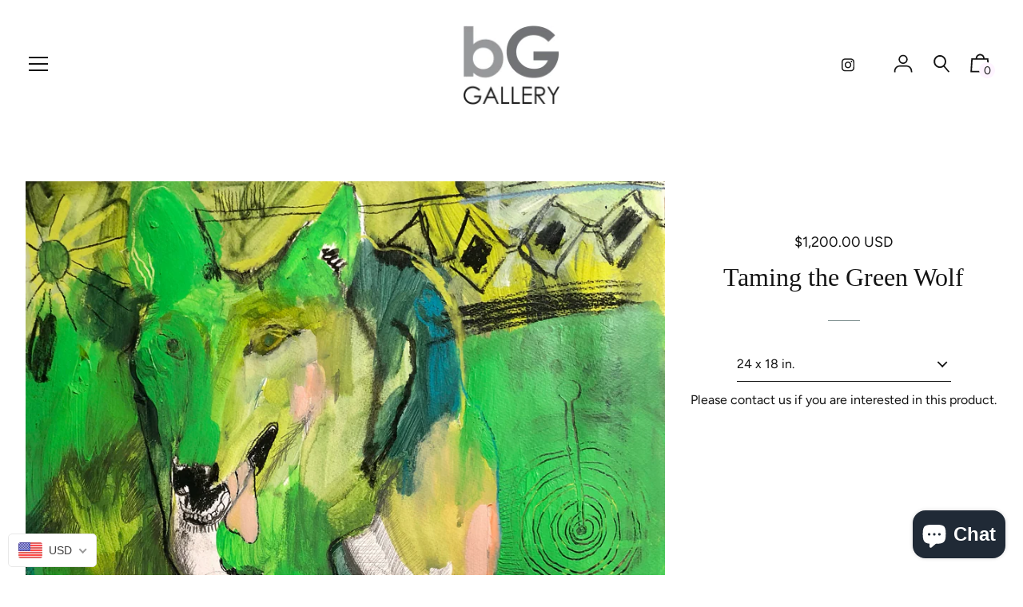

--- FILE ---
content_type: text/html; charset=utf-8
request_url: https://bggalleryshop.com/products/taming-the-green-wolf
body_size: 76362
content:
<!doctype html>
<!--[if IE 8]><html class="no-js lt-ie9" lang="en"> <![endif]-->
<!--[if IE 9 ]><html class="ie9 no-js" lang="en"> <![endif]-->
<!--[if (gt IE 9)|!(IE)]><!--> <html class="no-js" lang="en"> <!--<![endif]-->
<head>
<script type="application/vnd.locksmith+json" data-locksmith>{"version":"v246","locked":false,"initialized":true,"scope":"product","access_granted":true,"access_denied":false,"requires_customer":false,"manual_lock":false,"remote_lock":false,"has_timeout":false,"remote_rendered":null,"hide_resource":false,"hide_links_to_resource":false,"transparent":true,"locks":{"all":[],"opened":[]},"keys":[],"keys_signature":"09e6ea457eeaec7f3d0e2bd0d42b24db60d8c6adb7fc983ecbd7e6b6b21e6df8","state":{"template":"product.requires_contact","theme":124218540216,"product":"taming-the-green-wolf","collection":null,"page":null,"blog":null,"article":null,"app":null},"now":1767433671,"path":"\/products\/taming-the-green-wolf","locale_root_url":"\/","canonical_url":"https:\/\/bggalleryshop.com\/products\/taming-the-green-wolf","customer_id":null,"customer_id_signature":"09e6ea457eeaec7f3d0e2bd0d42b24db60d8c6adb7fc983ecbd7e6b6b21e6df8","cart":null}</script><script data-locksmith>!function(){var require=undefined,reqwest=function(){function succeed(e){var t=protocolRe.exec(e.url);return t=t&&t[1]||context.location.protocol,httpsRe.test(t)?twoHundo.test(e.request.status):!!e.request.response}function handleReadyState(e,t,n){return function(){return e._aborted?n(e.request):e._timedOut?n(e.request,"Request is aborted: timeout"):void(e.request&&4==e.request[readyState]&&(e.request.onreadystatechange=noop,succeed(e)?t(e.request):n(e.request)))}}function setHeaders(e,t){var n,s=t.headers||{};s.Accept=s.Accept||defaultHeaders.accept[t.type]||defaultHeaders.accept["*"];var r="undefined"!=typeof FormData&&t.data instanceof FormData;for(n in!t.crossOrigin&&!s[requestedWith]&&(s[requestedWith]=defaultHeaders.requestedWith),!s[contentType]&&!r&&(s[contentType]=t.contentType||defaultHeaders.contentType),s)s.hasOwnProperty(n)&&"setRequestHeader"in e&&e.setRequestHeader(n,s[n])}function setCredentials(e,t){"undefined"!=typeof t.withCredentials&&"undefined"!=typeof e.withCredentials&&(e.withCredentials=!!t.withCredentials)}function generalCallback(e){lastValue=e}function urlappend(e,t){return e+(/[?]/.test(e)?"&":"?")+t}function handleJsonp(e,t,n,s){var r=uniqid++,a=e.jsonpCallback||"callback",o=e.jsonpCallbackName||reqwest.getcallbackPrefix(r),i=new RegExp("((^|[?]|&)"+a+")=([^&]+)"),l=s.match(i),c=doc.createElement("script"),u=0,d=-1!==navigator.userAgent.indexOf("MSIE 10.0");return l?"?"===l[3]?s=s.replace(i,"$1="+o):o=l[3]:s=urlappend(s,a+"="+o),context[o]=generalCallback,c.type="text/javascript",c.src=s,c.async=!0,"undefined"!=typeof c.onreadystatechange&&!d&&(c.htmlFor=c.id="_reqwest_"+r),c.onload=c.onreadystatechange=function(){if(c[readyState]&&"complete"!==c[readyState]&&"loaded"!==c[readyState]||u)return!1;c.onload=c.onreadystatechange=null,c.onclick&&c.onclick(),t(lastValue),lastValue=undefined,head.removeChild(c),u=1},head.appendChild(c),{abort:function(){c.onload=c.onreadystatechange=null,n({},"Request is aborted: timeout",{}),lastValue=undefined,head.removeChild(c),u=1}}}function getRequest(e,t){var n,s=this.o,r=(s.method||"GET").toUpperCase(),a="string"==typeof s?s:s.url,o=!1!==s.processData&&s.data&&"string"!=typeof s.data?reqwest.toQueryString(s.data):s.data||null,i=!1;return("jsonp"==s.type||"GET"==r)&&o&&(a=urlappend(a,o),o=null),"jsonp"==s.type?handleJsonp(s,e,t,a):((n=s.xhr&&s.xhr(s)||xhr(s)).open(r,a,!1!==s.async),setHeaders(n,s),setCredentials(n,s),context[xDomainRequest]&&n instanceof context[xDomainRequest]?(n.onload=e,n.onerror=t,n.onprogress=function(){},i=!0):n.onreadystatechange=handleReadyState(this,e,t),s.before&&s.before(n),i?setTimeout(function(){n.send(o)},200):n.send(o),n)}function Reqwest(e,t){this.o=e,this.fn=t,init.apply(this,arguments)}function setType(e){return null===e?undefined:e.match("json")?"json":e.match("javascript")?"js":e.match("text")?"html":e.match("xml")?"xml":void 0}function init(o,fn){function complete(e){for(o.timeout&&clearTimeout(self.timeout),self.timeout=null;0<self._completeHandlers.length;)self._completeHandlers.shift()(e)}function success(resp){var type=o.type||resp&&setType(resp.getResponseHeader("Content-Type"));resp="jsonp"!==type?self.request:resp;var filteredResponse=globalSetupOptions.dataFilter(resp.responseText,type),r=filteredResponse;try{resp.responseText=r}catch(e){}if(r)switch(type){case"json":try{resp=context.JSON?context.JSON.parse(r):eval("("+r+")")}catch(err){return error(resp,"Could not parse JSON in response",err)}break;case"js":resp=eval(r);break;case"html":resp=r;break;case"xml":resp=resp.responseXML&&resp.responseXML.parseError&&resp.responseXML.parseError.errorCode&&resp.responseXML.parseError.reason?null:resp.responseXML}for(self._responseArgs.resp=resp,self._fulfilled=!0,fn(resp),self._successHandler(resp);0<self._fulfillmentHandlers.length;)resp=self._fulfillmentHandlers.shift()(resp);complete(resp)}function timedOut(){self._timedOut=!0,self.request.abort()}function error(e,t,n){for(e=self.request,self._responseArgs.resp=e,self._responseArgs.msg=t,self._responseArgs.t=n,self._erred=!0;0<self._errorHandlers.length;)self._errorHandlers.shift()(e,t,n);complete(e)}this.url="string"==typeof o?o:o.url,this.timeout=null,this._fulfilled=!1,this._successHandler=function(){},this._fulfillmentHandlers=[],this._errorHandlers=[],this._completeHandlers=[],this._erred=!1,this._responseArgs={};var self=this;fn=fn||function(){},o.timeout&&(this.timeout=setTimeout(function(){timedOut()},o.timeout)),o.success&&(this._successHandler=function(){o.success.apply(o,arguments)}),o.error&&this._errorHandlers.push(function(){o.error.apply(o,arguments)}),o.complete&&this._completeHandlers.push(function(){o.complete.apply(o,arguments)}),this.request=getRequest.call(this,success,error)}function reqwest(e,t){return new Reqwest(e,t)}function normalize(e){return e?e.replace(/\r?\n/g,"\r\n"):""}function serial(e,t){var n,s,r,a,o=e.name,i=e.tagName.toLowerCase(),l=function(e){e&&!e.disabled&&t(o,normalize(e.attributes.value&&e.attributes.value.specified?e.value:e.text))};if(!e.disabled&&o)switch(i){case"input":/reset|button|image|file/i.test(e.type)||(n=/checkbox/i.test(e.type),s=/radio/i.test(e.type),r=e.value,(!n&&!s||e.checked)&&t(o,normalize(n&&""===r?"on":r)));break;case"textarea":t(o,normalize(e.value));break;case"select":if("select-one"===e.type.toLowerCase())l(0<=e.selectedIndex?e.options[e.selectedIndex]:null);else for(a=0;e.length&&a<e.length;a++)e.options[a].selected&&l(e.options[a])}}function eachFormElement(){var e,t,a=this,n=function(e,t){var n,s,r;for(n=0;n<t.length;n++)for(r=e[byTag](t[n]),s=0;s<r.length;s++)serial(r[s],a)};for(t=0;t<arguments.length;t++)e=arguments[t],/input|select|textarea/i.test(e.tagName)&&serial(e,a),n(e,["input","select","textarea"])}function serializeQueryString(){return reqwest.toQueryString(reqwest.serializeArray.apply(null,arguments))}function serializeHash(){var n={};return eachFormElement.apply(function(e,t){e in n?(n[e]&&!isArray(n[e])&&(n[e]=[n[e]]),n[e].push(t)):n[e]=t},arguments),n}function buildParams(e,t,n,s){var r,a,o,i=/\[\]$/;if(isArray(t))for(a=0;t&&a<t.length;a++)o=t[a],n||i.test(e)?s(e,o):buildParams(e+"["+("object"==typeof o?a:"")+"]",o,n,s);else if(t&&"[object Object]"===t.toString())for(r in t)buildParams(e+"["+r+"]",t[r],n,s);else s(e,t)}var context=this,XHR2;if("window"in context)var doc=document,byTag="getElementsByTagName",head=doc[byTag]("head")[0];else try{XHR2=require("xhr2")}catch(ex){throw new Error("Peer dependency `xhr2` required! Please npm install xhr2")}var httpsRe=/^http/,protocolRe=/(^\w+):\/\//,twoHundo=/^(20\d|1223)$/,readyState="readyState",contentType="Content-Type",requestedWith="X-Requested-With",uniqid=0,callbackPrefix="reqwest_"+ +new Date,lastValue,xmlHttpRequest="XMLHttpRequest",xDomainRequest="XDomainRequest",noop=function(){},isArray="function"==typeof Array.isArray?Array.isArray:function(e){return e instanceof Array},defaultHeaders={contentType:"application/x-www-form-urlencoded",requestedWith:xmlHttpRequest,accept:{"*":"text/javascript, text/html, application/xml, text/xml, */*",xml:"application/xml, text/xml",html:"text/html",text:"text/plain",json:"application/json, text/javascript",js:"application/javascript, text/javascript"}},xhr=function(e){if(!0!==e.crossOrigin)return context[xmlHttpRequest]?new XMLHttpRequest:XHR2?new XHR2:new ActiveXObject("Microsoft.XMLHTTP");var t=context[xmlHttpRequest]?new XMLHttpRequest:null;if(t&&"withCredentials"in t)return t;if(context[xDomainRequest])return new XDomainRequest;throw new Error("Browser does not support cross-origin requests")},globalSetupOptions={dataFilter:function(e){return e}};return Reqwest.prototype={abort:function(){this._aborted=!0,this.request.abort()},retry:function(){init.call(this,this.o,this.fn)},then:function(e,t){return e=e||function(){},t=t||function(){},this._fulfilled?this._responseArgs.resp=e(this._responseArgs.resp):this._erred?t(this._responseArgs.resp,this._responseArgs.msg,this._responseArgs.t):(this._fulfillmentHandlers.push(e),this._errorHandlers.push(t)),this},always:function(e){return this._fulfilled||this._erred?e(this._responseArgs.resp):this._completeHandlers.push(e),this},fail:function(e){return this._erred?e(this._responseArgs.resp,this._responseArgs.msg,this._responseArgs.t):this._errorHandlers.push(e),this},"catch":function(e){return this.fail(e)}},reqwest.serializeArray=function(){var n=[];return eachFormElement.apply(function(e,t){n.push({name:e,value:t})},arguments),n},reqwest.serialize=function(){if(0===arguments.length)return"";var e,t=Array.prototype.slice.call(arguments,0);return(e=t.pop())&&e.nodeType&&t.push(e)&&(e=null),e&&(e=e.type),("map"==e?serializeHash:"array"==e?reqwest.serializeArray:serializeQueryString).apply(null,t)},reqwest.toQueryString=function(e,t){var n,s,r=t||!1,a=[],o=encodeURIComponent,i=function(e,t){t="function"==typeof t?t():null==t?"":t,a[a.length]=o(e)+"="+o(t)};if(isArray(e))for(s=0;e&&s<e.length;s++)i(e[s].name,e[s].value);else for(n in e)e.hasOwnProperty(n)&&buildParams(n,e[n],r,i);return a.join("&").replace(/%20/g,"+")},reqwest.getcallbackPrefix=function(){return callbackPrefix},reqwest.compat=function(e,t){return e&&(e.type&&(e.method=e.type)&&delete e.type,e.dataType&&(e.type=e.dataType),e.jsonpCallback&&(e.jsonpCallbackName=e.jsonpCallback)&&delete e.jsonpCallback,e.jsonp&&(e.jsonpCallback=e.jsonp)),new Reqwest(e,t)},reqwest.ajaxSetup=function(e){for(var t in e=e||{})globalSetupOptions[t]=e[t]},reqwest}();
/*!
  * Reqwest! A general purpose XHR connection manager
  * license MIT (c) Dustin Diaz 2015
  * https://github.com/ded/reqwest
  */!function(){var o=window.Locksmith={},e=document.querySelector('script[type="application/vnd.locksmith+json"]'),n=e&&e.innerHTML;if(o.state={},o.util={},o.loading=!1,n)try{o.state=JSON.parse(n)}catch(u){}if(document.addEventListener&&document.querySelector){var s,r,a,t=[76,79,67,75,83,77,73,84,72,49,49],i=function(){r=t.slice(0)},l="style",c=function(e){e&&27!==e.keyCode&&"click"!==e.type||(document.removeEventListener("keydown",c),document.removeEventListener("click",c),s&&document.body.removeChild(s),s=null)};i(),document.addEventListener("keyup",function(e){if(e.keyCode===r[0]){if(clearTimeout(a),r.shift(),0<r.length)return void(a=setTimeout(i,1e3));i(),c(),(s=document.createElement("div"))[l].width="50%",s[l].maxWidth="1000px",s[l].height="85%",s[l].border="1px rgba(0, 0, 0, 0.2) solid",s[l].background="rgba(255, 255, 255, 0.99)",s[l].borderRadius="4px",s[l].position="fixed",s[l].top="50%",s[l].left="50%",s[l].transform="translateY(-50%) translateX(-50%)",s[l].boxShadow="0 2px 5px rgba(0, 0, 0, 0.3), 0 0 100vh 100vw rgba(0, 0, 0, 0.5)",s[l].zIndex="2147483645";var t=document.createElement("textarea");t.value=JSON.stringify(JSON.parse(n),null,2),t[l].border="none",t[l].display="block",t[l].boxSizing="border-box",t[l].width="100%",t[l].height="100%",t[l].background="transparent",t[l].padding="22px",t[l].fontFamily="monospace",t[l].fontSize="14px",t[l].color="#333",t[l].resize="none",t[l].outline="none",t.readOnly=!0,s.appendChild(t),document.body.appendChild(s),t.addEventListener("click",function(e){e.stopImmediatePropagation()}),t.select(),document.addEventListener("keydown",c),document.addEventListener("click",c)}})}o.isEmbedded=-1!==window.location.search.indexOf("_ab=0&_fd=0&_sc=1"),o.path=o.state.path||window.location.pathname,o.basePath=o.state.locale_root_url.concat("/apps/locksmith").replace(/^\/\//,"/"),o.reloading=!1,o.util.console=window.console||{log:function(){},error:function(){}},o.util.makeUrl=function(e,t){var n,s=o.basePath+e,r=[],a=o.cache();for(n in a)r.push(n+"="+encodeURIComponent(a[n]));for(n in t)r.push(n+"="+encodeURIComponent(t[n]));return o.state.customer_id&&(r.push("customer_id="+encodeURIComponent(o.state.customer_id)),r.push("customer_id_signature="+encodeURIComponent(o.state.customer_id_signature))),s+=(-1===s.indexOf("?")?"?":"&")+r.join("&")},o._initializeCallbacks=[],o.on=function(e,t){if("initialize"!==e)throw'Locksmith.on() currently only supports the "initialize" event';o._initializeCallbacks.push(t)},o.initializeSession=function(e){if(!o.isEmbedded){var t=!1,n=!0,s=!0;(e=e||{}).silent&&(s=n=!(t=!0)),o.ping({silent:t,spinner:n,reload:s,callback:function(){o._initializeCallbacks.forEach(function(e){e()})}})}},o.cache=function(e){var t={};try{var n=function r(e){return(document.cookie.match("(^|; )"+e+"=([^;]*)")||0)[2]};t=JSON.parse(decodeURIComponent(n("locksmith-params")||"{}"))}catch(u){}if(e){for(var s in e)t[s]=e[s];document.cookie="locksmith-params=; expires=Thu, 01 Jan 1970 00:00:00 GMT; path=/",document.cookie="locksmith-params="+encodeURIComponent(JSON.stringify(t))+"; path=/"}return t},o.cache.cart=o.state.cart,o.cache.cartLastSaved=null,o.params=o.cache(),o.util.reload=function(){o.reloading=!0;try{window.location.href=window.location.href.replace(/#.*/,"")}catch(u){o.util.console.error("Preferred reload method failed",u),window.location.reload()}},o.cache.saveCart=function(e){if(!o.cache.cart||o.cache.cart===o.cache.cartLastSaved)return e?e():null;var t=o.cache.cartLastSaved;o.cache.cartLastSaved=o.cache.cart,reqwest({url:"/cart/update.json",method:"post",type:"json",data:{attributes:{locksmith:o.cache.cart}},complete:e,error:function(e){if(o.cache.cartLastSaved=t,!o.reloading)throw e}})},o.util.spinnerHTML='<style>body{background:#FFF}@keyframes spin{from{transform:rotate(0deg)}to{transform:rotate(360deg)}}#loading{display:flex;width:100%;height:50vh;color:#777;align-items:center;justify-content:center}#loading .spinner{display:block;animation:spin 600ms linear infinite;position:relative;width:50px;height:50px}#loading .spinner-ring{stroke:currentColor;stroke-dasharray:100%;stroke-width:2px;stroke-linecap:round;fill:none}</style><div id="loading"><div class="spinner"><svg width="100%" height="100%"><svg preserveAspectRatio="xMinYMin"><circle class="spinner-ring" cx="50%" cy="50%" r="45%"></circle></svg></svg></div></div>',o.util.clobberBody=function(e){document.body.innerHTML=e},o.util.clobberDocument=function(e){e.responseText&&(e=e.responseText),document.documentElement&&document.removeChild(document.documentElement);var t=document.open("text/html","replace");t.writeln(e),t.close(),setTimeout(function(){var e=t.querySelector("[autofocus]");e&&e.focus()},100)},o.util.serializeForm=function(e){if(e&&"FORM"===e.nodeName){var t,n,s={};for(t=e.elements.length-1;0<=t;t-=1)if(""!==e.elements[t].name)switch(e.elements[t].nodeName){case"INPUT":switch(e.elements[t].type){default:case"text":case"hidden":case"password":case"button":case"reset":case"submit":s[e.elements[t].name]=e.elements[t].value;break;case"checkbox":case"radio":e.elements[t].checked&&(s[e.elements[t].name]=e.elements[t].value);break;case"file":}break;case"TEXTAREA":s[e.elements[t].name]=e.elements[t].value;break;case"SELECT":switch(e.elements[t].type){case"select-one":s[e.elements[t].name]=e.elements[t].value;break;case"select-multiple":for(n=e.elements[t].options.length-1;0<=n;n-=1)e.elements[t].options[n].selected&&(s[e.elements[t].name]=e.elements[t].options[n].value)}break;case"BUTTON":switch(e.elements[t].type){case"reset":case"submit":case"button":s[e.elements[t].name]=e.elements[t].value}}return s}},o.util.on=function(e,a,o,t){t=t||document;var i="locksmith-"+e+a,n=function(e){var t=e.target,n=e.target.parentElement,s=t.className.baseVal||t.className||"",r=n.className.baseVal||n.className||"";("string"==typeof s&&-1!==s.split(/\s+/).indexOf(a)||"string"==typeof r&&-1!==r.split(/\s+/).indexOf(a))&&!e[i]&&(e[i]=!0,o(e))};t.attachEvent?t.attachEvent(e,n):t.addEventListener(e,n,!1)},o.util.enableActions=function(e){o.util.on("click","locksmith-action",function(e){e.preventDefault();var t=e.target;t.dataset.confirmWith&&!confirm(t.dataset.confirmWith)||(t.disabled=!0,t.innerText=t.dataset.disableWith,o.post("/action",t.dataset.locksmithParams,{spinner:!1,type:"text",success:function(e){(e=JSON.parse(e.responseText)).message&&alert(e.message),o.util.reload()}}))},e)},o.util.inject=function(e,t){var n=["data","locksmith","append"];if(-1!==t.indexOf(n.join("-"))){var s=document.createElement("div");s.innerHTML=t,e.appendChild(s)}else e.innerHTML=t;var r,a,o=e.querySelectorAll("script");for(a=0;a<o.length;++a){r=o[a];var i=document.createElement("script");if(r.type&&(i.type=r.type),r.src)i.src=r.src;else{var l=document.createTextNode(r.innerHTML);i.appendChild(l)}e.appendChild(i)}var c=e.querySelector("[autofocus]");c&&c.focus()},o.post=function(e,t,n){!1!==(n=n||{}).spinner&&o.util.clobberBody(o.util.spinnerHTML);var s={};n.container===document?(s.layout=1,n.success=function(e){document.getElementById(n.container);o.util.clobberDocument(e)}):n.container&&(s.layout=0,n.success=function(e){var t=document.getElementById(n.container);o.util.inject(t,e),t.id===t.firstChild.id&&t.parentElement.replaceChild(t.firstChild,t)}),n.form_type&&(t.form_type=n.form_type),n.include_layout_classes!==undefined&&(t.include_layout_classes=n.include_layout_classes),n.lock_id!==undefined&&(t.lock_id=n.lock_id),o.loading=!0;var r=o.util.makeUrl(e,s);reqwest({url:r,method:"post",type:n.type||"html",data:t,complete:function(){o.loading=!1},error:function(e){if(!o.reloading)if("dashboard.weglot.com"!==window.location.host){if(!n.silent)throw alert("Something went wrong! Please refresh and try again."),e;console.error(e)}else console.error(e)},success:n.success||o.util.clobberDocument})},o.postResource=function(e,t){e.path=o.path,e.search=window.location.search,e.state=o.state,e.passcode&&(e.passcode=e.passcode.trim()),e.email&&(e.email=e.email.trim()),e.state.cart=o.cache.cart,e.locksmith_json=o.jsonTag,e.locksmith_json_signature=o.jsonTagSignature,o.post("/resource",e,t)},o.ping=function(e){if(!o.isEmbedded){e=e||{};var t=function(){e.reload?o.util.reload():"function"==typeof e.callback&&e.callback()};o.post("/ping",{path:o.path,search:window.location.search,state:o.state},{spinner:!!e.spinner,silent:"undefined"==typeof e.silent||e.silent,type:"text",success:function(e){(e=JSON.parse(e.responseText)).messages&&0<e.messages.length&&o.showMessages(e.messages),e.cart&&o.cache.cart!==e.cart?(o.cache.cart=e.cart,o.cache.saveCart(function(){t(),e.cart&&e.cart.match(/^.+:/)&&o.util.reload()})):t()}})}},o.timeoutMonitor=function(){var e=o.cache.cart;o.ping({callback:function(){e!==o.cache.cart||setTimeout(function(){o.timeoutMonitor()},6e4)}})},o.showMessages=function(e){var t=document.createElement("div");t.style.position="fixed",t.style.left=0,t.style.right=0,t.style.bottom="-50px",t.style.opacity=0,t.style.background="#191919",t.style.color="#ddd",t.style.transition="bottom 0.2s, opacity 0.2s",t.style.zIndex=999999,t.innerHTML="        <style>          .locksmith-ab .locksmith-b { display: none; }          .locksmith-ab.toggled .locksmith-b { display: flex; }          .locksmith-ab.toggled .locksmith-a { display: none; }          .locksmith-flex { display: flex; flex-wrap: wrap; justify-content: space-between; align-items: center; padding: 10px 20px; }          .locksmith-message + .locksmith-message { border-top: 1px #555 solid; }          .locksmith-message a { color: inherit; font-weight: bold; }          .locksmith-message a:hover { color: inherit; opacity: 0.8; }          a.locksmith-ab-toggle { font-weight: inherit; text-decoration: underline; }          .locksmith-text { flex-grow: 1; }          .locksmith-cta { flex-grow: 0; text-align: right; }          .locksmith-cta button { transform: scale(0.8); transform-origin: left; }          .locksmith-cta > * { display: block; }          .locksmith-cta > * + * { margin-top: 10px; }          .locksmith-message a.locksmith-close { flex-grow: 0; text-decoration: none; margin-left: 15px; font-size: 30px; font-family: monospace; display: block; padding: 2px 10px; }                    @media screen and (max-width: 600px) {            .locksmith-wide-only { display: none !important; }            .locksmith-flex { padding: 0 15px; }            .locksmith-flex > * { margin-top: 5px; margin-bottom: 5px; }            .locksmith-cta { text-align: left; }          }                    @media screen and (min-width: 601px) {            .locksmith-narrow-only { display: none !important; }          }        </style>      "+e.map(function(e){return'<div class="locksmith-message">'+e+"</div>"}).join(""),document.body.appendChild(t),document.body.style.position="relative",document.body.parentElement.style.paddingBottom=t.offsetHeight+"px",setTimeout(function(){t.style.bottom=0,t.style.opacity=1},50),o.util.on("click","locksmith-ab-toggle",function(e){e.preventDefault();for(var t=e.target.parentElement;-1===t.className.split(" ").indexOf("locksmith-ab");)t=t.parentElement;-1!==t.className.split(" ").indexOf("toggled")?t.className=t.className.replace("toggled",""):t.className=t.className+" toggled"}),o.util.enableActions(t)}}()}();</script>
      <script data-locksmith>Locksmith.cache.cart=null</script>

  <script data-locksmith>Locksmith.jsonTag="{\"version\":\"v246\",\"locked\":false,\"initialized\":true,\"scope\":\"product\",\"access_granted\":true,\"access_denied\":false,\"requires_customer\":false,\"manual_lock\":false,\"remote_lock\":false,\"has_timeout\":false,\"remote_rendered\":null,\"hide_resource\":false,\"hide_links_to_resource\":false,\"transparent\":true,\"locks\":{\"all\":[],\"opened\":[]},\"keys\":[],\"keys_signature\":\"09e6ea457eeaec7f3d0e2bd0d42b24db60d8c6adb7fc983ecbd7e6b6b21e6df8\",\"state\":{\"template\":\"product.requires_contact\",\"theme\":124218540216,\"product\":\"taming-the-green-wolf\",\"collection\":null,\"page\":null,\"blog\":null,\"article\":null,\"app\":null},\"now\":1767433671,\"path\":\"\\\/products\\\/taming-the-green-wolf\",\"locale_root_url\":\"\\\/\",\"canonical_url\":\"https:\\\/\\\/bggalleryshop.com\\\/products\\\/taming-the-green-wolf\",\"customer_id\":null,\"customer_id_signature\":\"09e6ea457eeaec7f3d0e2bd0d42b24db60d8c6adb7fc983ecbd7e6b6b21e6df8\",\"cart\":null}";Locksmith.jsonTagSignature="7149e16f6e7576c12cd00cc355393c4c8741556473af53737d89646a367cf4bb"</script>
<script type="text/javascript" src="https://edge.personalizer.io/storefront/2.0.0/js/shopify/storefront.min.js?key=zdwpu-en2ukr2f7b0mx8nyt-7mkr2&shop=bgbgbg.myshopify.com"></script>
<script>
window.LimeSpot = window.LimeSpot === undefined ? {} : LimeSpot;
LimeSpot.PageInfo = { Type: "Product", ReferenceIdentifier: "6713139855544"};

LimeSpot.StoreInfo = { Theme: "2ndCopy of Editorial - Initial 26/6/21" };


LimeSpot.CartItems = [];
</script>






  <script>
  var wpShopifyTracking = {}

  

  
    wpShopifyTracking.product =
      {
        collections: 'All Artworks,Spectrum Gestalt 8,Yellows',
        tags: 'spectrum gestalt,Spectrum Gestalt 8,yellows'
      }
  
</script>

<!--Content in content_for_header -->
<!--LayoutHub-Embed--><link rel="stylesheet" href="https://fonts.googleapis.com/css?display=swap&family=Arimo:100,200,300,400,500,600,700,800,900&display=swap|Crimson+Text:100,200,300,400,500,600,700,800,900&display=swap" /><link rel="stylesheet" type="text/css" href="[data-uri]" media="all">
<!--LH--><!--/LayoutHub-Embed--><!-- Basic page needs ================================================== -->
  <meta charset="utf-8">
  <meta http-equiv="X-UA-Compatible" content="IE=edge,chrome=1">

  
    <link rel="shortcut icon" href="//bggalleryshop.com/cdn/shop/files/bG_logo3_NameOnly_32x32.jpg?v=1613691646" type="image/png">
  

  <!-- Title and description ================================================== -->
  <title>
  Taming the Green Wolf &ndash; bG Gallery
  </title>

  
<meta name="description" content="Mixed media">


  <!-- Helpers ================================================== -->
  

<meta property="og:site_name" content="bG Gallery">
<meta property="og:url" content="https://bggalleryshop.com/products/taming-the-green-wolf"><meta property="og:title" content="Taming the Green Wolf">
<meta property="og:type" content="product">
<meta property="og:description" content="Mixed media">
<meta property="product:availability" content="instock">
  <meta property="product:price:amount" content="1,200.00">
  <meta property="product:price:currency" content="USD">
<meta property="og:image" content="http://bggalleryshop.com/cdn/shop/products/Schoneberg_Ketzia_TamingTheGreenWolf_MixedMedia_18in_24in_1200x1200.jpg?v=1623097789">
<meta property="og:image:secure_url" content="https://bggalleryshop.com/cdn/shop/products/Schoneberg_Ketzia_TamingTheGreenWolf_MixedMedia_18in_24in_1200x1200.jpg?v=1623097789">

<meta property="og:image" content="http://bggalleryshop.com/cdn/shop/products/c21a42893988489dbacf8134b19962ed.thumbnail.0000000_1200x1200.jpg?v=1624387610">
<meta property="og:image:secure_url" content="https://bggalleryshop.com/cdn/shop/products/c21a42893988489dbacf8134b19962ed.thumbnail.0000000_1200x1200.jpg?v=1624387610">



<meta name="twitter:site" content="@">
<meta name="twitter:card" content="summary_large_image"><meta name="twitter:title" content="Taming the Green Wolf">
<meta name="twitter:description" content="Mixed media">

<meta name="twitter:image" content="https://bggalleryshop.com/cdn/shop/products/Schoneberg_Ketzia_TamingTheGreenWolf_MixedMedia_18in_24in_1200x1200.jpg?v=1623097789">

  <link rel="canonical" href="https://bggalleryshop.com/products/taming-the-green-wolf">
  <meta name="viewport" content="width=device-width,initial-scale=1,shrink-to-fit=no">
  <meta name="theme-color" content="#141414">

  <!-- CSS ================================================== -->
  

<link href="//bggalleryshop.com/cdn/shop/t/32/assets/theme.min.css?v=78220567977676158881759331843" rel="stylesheet">

  <style>
  

  @font-face {
    font-family: 'icons';
    src: url('//bggalleryshop.com/cdn/shop/t/32/assets/icons.eot?v=136504279994555154851624708478');
    src: url('//bggalleryshop.com/cdn/shop/t/32/assets/icons.eot?v=136504279994555154851624708478#iefix') format("embedded-opentype"),
        url('//bggalleryshop.com/cdn/shop/t/32/assets/icons.woff?v=80371519890771587011624708480') format("woff"),
        url('//bggalleryshop.com/cdn/shop/t/32/assets/icons.ttf?v=53474355071645681691624708480') format("truetype"),
        url('//bggalleryshop.com/cdn/shop/t/32/assets/icons.svg?v=1632698112070928441624708479#timber-icons') format("svg");
    font-weight: normal;
    font-style: normal;
  }

  

  
  
  

  @font-face {
  font-family: Figtree;
  font-weight: 400;
  font-style: normal;
  src: url("//bggalleryshop.com/cdn/fonts/figtree/figtree_n4.3c0838aba1701047e60be6a99a1b0a40ce9b8419.woff2") format("woff2"),
       url("//bggalleryshop.com/cdn/fonts/figtree/figtree_n4.c0575d1db21fc3821f17fd6617d3dee552312137.woff") format("woff");
}

  
  @font-face {
  font-family: Figtree;
  font-weight: 400;
  font-style: normal;
  src: url("//bggalleryshop.com/cdn/fonts/figtree/figtree_n4.3c0838aba1701047e60be6a99a1b0a40ce9b8419.woff2") format("woff2"),
       url("//bggalleryshop.com/cdn/fonts/figtree/figtree_n4.c0575d1db21fc3821f17fd6617d3dee552312137.woff") format("woff");
}


  
  

  
  

  
    

  

  

  
  
  

  
  
  

  
  
  

  

  

  

  

  
  
  
  

  

  
  

  
  

  

  

  
  

  

  

  
  

  

  

  
  

  

  

  
  

  
  

  

  
  

  
  

  

  
  

  
  

  

  
  

  
  

  

  


  

  

  

  
  

  

  

  

  :root {
    /* Font stacks */
    --main-font-stack: Figtree, sans-serif;
    --main-font-style: normal;
    --main-font-weight: 400;

    --title-font-stack: Garamond, Baskerville, Caslon, serif;
    --title-font-weight: 400;
    --title-font-style: normal;

    --section-title-font-stack: Figtree, sans-serif;
    --section-title-font-weight: 400;
    --section-title-font-style: normal;

    --body-font-stack: Figtree, sans-serif;

    /* Border / HR height */
    --border-hr-height: 1px;

    --section-title-text-transform: uppercase;
    --section-title-letterspacing: 0.1em;

    --navigation-text-transform: uppercase;
    --navigation-letterspacing: 0.1em;

    --meta-text-transform: none;
    --meta-letterspacing: 0.0;
    --meta-font-weight: 400;

    --header-text-transform: none;
    --header-font-weight: 700;

    --buttons-text-transform: uppercase;
    --buttons-letterspacing: 0.1em;
    --buttons-font-weight: 400;

    /* Theme colors */
    --color-primary: #141414;
    --color-primary-darker: #070707;
    --color-secondary: #bbb;

    --color-main-accent: #8079a1;
    --color-main-accent-darker: #665f88;
    --color-secondary-accent: #fef4ff;
    --color-shop-accent: #798b8b;
    --color-shop-accent-darker: #617070;

    --color-sections: #ffffff;

    /* Backgrounds */
    --color-body: #ffffff;
    --color-section: #ffffff;

    /* Overlay colors */
    --color-primary-overlay: #ffffff;

    --color-main-accent-overlay: #141414;

    --color-secondary-accent-overlay: #141414;
    --color-secondary-accent-overlay-faded: rgba(20, 20, 20, 0.2 );

    --color-shop-accent-overlay: #141414;

    --main-accent-rgba: rgba(128, 121, 161, 0.95 );
    --secondary-accent-rgba: rgba(254, 244, 255, 0.95 );
    --section-rgba: rgba(255, 255, 255, 0.95 );
    --primary-rgba: rgba(20, 20, 20, 0.95 );
    --primary-rgba-08: rgba(20, 20, 20, 0.08 );
    --primary-rgba-faded: rgba(20, 20, 20, 0.2 );
    --primary-rgba-ultra-faded: rgba(20, 20, 20, 0.05 );

    /* Button colors */
    --color-btn-primary: #141414;
    --color-btn-primary-hover: #000000;
    --color-btn-primary-active: #000000;

    --color-btn-secondary: #bbb;
    --color-btn-secondary-hover: #a2a2a2;
    --color-btn-secondary-active: #898989;

    --color-btn-main-accent-text: #000;
    --color-btn-shop-accent-text: #000;
    --color-btn-white-text: #000;
    --color-btn-black-text: #fff;

    /* Text link colors */
    --color-link: #141414;
    --color-link-hover: #3a3a3a;

    /* Text colors */
    --color-text-body: #141414;

    /* Border colors */
    --color-border: #ccaeae;

    /* Video background color */
    --color-video-bg: #f2f2f2;

    /* Site Footer */
    --color-footer-bg: secondary-accent;
    --color-footer-text: #636363;

    /* Logo max width */
    --logo-max-width: 450px;

    /* Drawers */
    --color-drawers: #ffffff;
    --color-drawer-border: #f2f2f2;

    /* Sizing variables */
    --site-width: 1680px;

    --radius: 3px;

    /* URLs */
    --url-icon-chevron: url('//bggalleryshop.com/cdn/shop/t/32/assets/ico-chevron.svg?v=154369865725715207241624708525');
    --url-gif-pswp-preloader: url('//bggalleryshop.com/cdn/shop/t/32/assets/pswp-preloader.gif?2531');

    /* Slick */
    --slick-color-button-text: #798b8b;
    --slick-border-bottom: 1px solid #141414;

    /* Global classes */
    --global-button-background-color: #8079a1;
    --global-button-color: #141414;
    --global-button-hover-background-color: #141414;
    --global-button-hover-color: #ffffff;

    --global-shop-button-background-color: #798b8b;
    --global-shop-button-color: #141414;
    --global-shop-button-hover-background-color: #141414;
    --global-shop-button-hover-color: #ffffff;

    --global-secondary-color: #8079a1;
    --global-shop-secondary-color: #798b8b;
  }

</style>


  <!-- JS ================================================== -->
  <script src="//bggalleryshop.com/cdn/shop/t/32/assets/modernizr.min.js?v=137617515274177302221624708490"></script>
  <script src="//bggalleryshop.com/cdn/shop/t/32/assets/focus-visible.min.js?v=11687755154680140301624708472" defer async></script>
  
<!--[if (gt IE 9)|!(IE)]><!--><script src="//bggalleryshop.com/cdn/shop/t/32/assets/theme.min.js?v=96997297458604089061624708508" defer="defer"></script><!--<![endif]-->
<!--[if lt IE 9]><script src="//bggalleryshop.com/cdn/shop/t/32/assets/theme.min.js?v=96997297458604089061624708508"></script><![endif]-->

  <!-- Header hook for plugins ================================================== -->
  <script>window.performance && window.performance.mark && window.performance.mark('shopify.content_for_header.start');</script><meta name="google-site-verification" content="AapQfLpgw_XfRtwfBkf61Amcs0Rs0DpK9zlZmRohY3k">
<meta name="google-site-verification" content="VBVnpZaqgsuPf51IzubDcfS-FvLuracRW8AONQ2Lurc">
<meta name="facebook-domain-verification" content="16os1l1cw4c1s9nvcdzthtv05bk6c9">
<meta id="shopify-digital-wallet" name="shopify-digital-wallet" content="/22061869/digital_wallets/dialog">
<meta name="shopify-checkout-api-token" content="54d7309d748a572efe29589065e6816e">
<link rel="alternate" type="application/json+oembed" href="https://bggalleryshop.com/products/taming-the-green-wolf.oembed">
<script async="async" src="/checkouts/internal/preloads.js?locale=en-US"></script>
<link rel="preconnect" href="https://shop.app" crossorigin="anonymous">
<script async="async" src="https://shop.app/checkouts/internal/preloads.js?locale=en-US&shop_id=22061869" crossorigin="anonymous"></script>
<script id="apple-pay-shop-capabilities" type="application/json">{"shopId":22061869,"countryCode":"US","currencyCode":"USD","merchantCapabilities":["supports3DS"],"merchantId":"gid:\/\/shopify\/Shop\/22061869","merchantName":"bG Gallery","requiredBillingContactFields":["postalAddress","email"],"requiredShippingContactFields":["postalAddress","email"],"shippingType":"shipping","supportedNetworks":["visa","masterCard","amex","discover","elo","jcb"],"total":{"type":"pending","label":"bG Gallery","amount":"1.00"},"shopifyPaymentsEnabled":true,"supportsSubscriptions":true}</script>
<script id="shopify-features" type="application/json">{"accessToken":"54d7309d748a572efe29589065e6816e","betas":["rich-media-storefront-analytics"],"domain":"bggalleryshop.com","predictiveSearch":true,"shopId":22061869,"locale":"en"}</script>
<script>var Shopify = Shopify || {};
Shopify.shop = "bgbgbg.myshopify.com";
Shopify.locale = "en";
Shopify.currency = {"active":"USD","rate":"1.0"};
Shopify.country = "US";
Shopify.theme = {"name":"2ndCopy of Editorial - Initial 26\/6\/21","id":124218540216,"schema_name":"Editorial","schema_version":"3.6.2","theme_store_id":827,"role":"main"};
Shopify.theme.handle = "null";
Shopify.theme.style = {"id":null,"handle":null};
Shopify.cdnHost = "bggalleryshop.com/cdn";
Shopify.routes = Shopify.routes || {};
Shopify.routes.root = "/";</script>
<script type="module">!function(o){(o.Shopify=o.Shopify||{}).modules=!0}(window);</script>
<script>!function(o){function n(){var o=[];function n(){o.push(Array.prototype.slice.apply(arguments))}return n.q=o,n}var t=o.Shopify=o.Shopify||{};t.loadFeatures=n(),t.autoloadFeatures=n()}(window);</script>
<script>
  window.ShopifyPay = window.ShopifyPay || {};
  window.ShopifyPay.apiHost = "shop.app\/pay";
  window.ShopifyPay.redirectState = null;
</script>
<script id="shop-js-analytics" type="application/json">{"pageType":"product"}</script>
<script defer="defer" async type="module" src="//bggalleryshop.com/cdn/shopifycloud/shop-js/modules/v2/client.init-shop-cart-sync_DtuiiIyl.en.esm.js"></script>
<script defer="defer" async type="module" src="//bggalleryshop.com/cdn/shopifycloud/shop-js/modules/v2/chunk.common_CUHEfi5Q.esm.js"></script>
<script type="module">
  await import("//bggalleryshop.com/cdn/shopifycloud/shop-js/modules/v2/client.init-shop-cart-sync_DtuiiIyl.en.esm.js");
await import("//bggalleryshop.com/cdn/shopifycloud/shop-js/modules/v2/chunk.common_CUHEfi5Q.esm.js");

  window.Shopify.SignInWithShop?.initShopCartSync?.({"fedCMEnabled":true,"windoidEnabled":true});

</script>
<script>
  window.Shopify = window.Shopify || {};
  if (!window.Shopify.featureAssets) window.Shopify.featureAssets = {};
  window.Shopify.featureAssets['shop-js'] = {"shop-cart-sync":["modules/v2/client.shop-cart-sync_DFoTY42P.en.esm.js","modules/v2/chunk.common_CUHEfi5Q.esm.js"],"init-fed-cm":["modules/v2/client.init-fed-cm_D2UNy1i2.en.esm.js","modules/v2/chunk.common_CUHEfi5Q.esm.js"],"init-shop-email-lookup-coordinator":["modules/v2/client.init-shop-email-lookup-coordinator_BQEe2rDt.en.esm.js","modules/v2/chunk.common_CUHEfi5Q.esm.js"],"shop-cash-offers":["modules/v2/client.shop-cash-offers_3CTtReFF.en.esm.js","modules/v2/chunk.common_CUHEfi5Q.esm.js","modules/v2/chunk.modal_BewljZkx.esm.js"],"shop-button":["modules/v2/client.shop-button_C6oxCjDL.en.esm.js","modules/v2/chunk.common_CUHEfi5Q.esm.js"],"init-windoid":["modules/v2/client.init-windoid_5pix8xhK.en.esm.js","modules/v2/chunk.common_CUHEfi5Q.esm.js"],"avatar":["modules/v2/client.avatar_BTnouDA3.en.esm.js"],"init-shop-cart-sync":["modules/v2/client.init-shop-cart-sync_DtuiiIyl.en.esm.js","modules/v2/chunk.common_CUHEfi5Q.esm.js"],"shop-toast-manager":["modules/v2/client.shop-toast-manager_BYv_8cH1.en.esm.js","modules/v2/chunk.common_CUHEfi5Q.esm.js"],"pay-button":["modules/v2/client.pay-button_FnF9EIkY.en.esm.js","modules/v2/chunk.common_CUHEfi5Q.esm.js"],"shop-login-button":["modules/v2/client.shop-login-button_CH1KUpOf.en.esm.js","modules/v2/chunk.common_CUHEfi5Q.esm.js","modules/v2/chunk.modal_BewljZkx.esm.js"],"init-customer-accounts-sign-up":["modules/v2/client.init-customer-accounts-sign-up_aj7QGgYS.en.esm.js","modules/v2/client.shop-login-button_CH1KUpOf.en.esm.js","modules/v2/chunk.common_CUHEfi5Q.esm.js","modules/v2/chunk.modal_BewljZkx.esm.js"],"init-shop-for-new-customer-accounts":["modules/v2/client.init-shop-for-new-customer-accounts_NbnYRf_7.en.esm.js","modules/v2/client.shop-login-button_CH1KUpOf.en.esm.js","modules/v2/chunk.common_CUHEfi5Q.esm.js","modules/v2/chunk.modal_BewljZkx.esm.js"],"init-customer-accounts":["modules/v2/client.init-customer-accounts_ppedhqCH.en.esm.js","modules/v2/client.shop-login-button_CH1KUpOf.en.esm.js","modules/v2/chunk.common_CUHEfi5Q.esm.js","modules/v2/chunk.modal_BewljZkx.esm.js"],"shop-follow-button":["modules/v2/client.shop-follow-button_CMIBBa6u.en.esm.js","modules/v2/chunk.common_CUHEfi5Q.esm.js","modules/v2/chunk.modal_BewljZkx.esm.js"],"lead-capture":["modules/v2/client.lead-capture_But0hIyf.en.esm.js","modules/v2/chunk.common_CUHEfi5Q.esm.js","modules/v2/chunk.modal_BewljZkx.esm.js"],"checkout-modal":["modules/v2/client.checkout-modal_BBxc70dQ.en.esm.js","modules/v2/chunk.common_CUHEfi5Q.esm.js","modules/v2/chunk.modal_BewljZkx.esm.js"],"shop-login":["modules/v2/client.shop-login_hM3Q17Kl.en.esm.js","modules/v2/chunk.common_CUHEfi5Q.esm.js","modules/v2/chunk.modal_BewljZkx.esm.js"],"payment-terms":["modules/v2/client.payment-terms_CAtGlQYS.en.esm.js","modules/v2/chunk.common_CUHEfi5Q.esm.js","modules/v2/chunk.modal_BewljZkx.esm.js"]};
</script>
<script>(function() {
  var isLoaded = false;
  function asyncLoad() {
    if (isLoaded) return;
    isLoaded = true;
    var urls = ["https:\/\/chimpstatic.com\/mcjs-connected\/js\/users\/079199e65ab71b83b52761c83\/d9b2094fd7e6d9adbe2f06f6e.js?shop=bgbgbg.myshopify.com","\/\/bgbgbg.bookthatapp.com\/javascripts\/bta.js?shop=bgbgbg.myshopify.com","https:\/\/www.googletagmanager.com\/gtag\/js?id=AW-970025539\u0026shop=bgbgbg.myshopify.com","https:\/\/assets1.adroll.com\/shopify\/latest\/j\/shopify_rolling_bootstrap_v2.js?adroll_adv_id=NLHOTR3WWJAFTIE6QYIGUG\u0026adroll_pix_id=F7JJ2VYDUZFKTAFASO3W2L\u0026shop=bgbgbg.myshopify.com","https:\/\/app.layouthub.com\/shopify\/layouthub.js?shop=bgbgbg.myshopify.com","https:\/\/shop-legacy.verisart.com\/shop.js?shop=bgbgbg.myshopify.com","https:\/\/ageverification.codexade.com\/\/script\/cx_age.js?shop=bgbgbg.myshopify.com","https:\/\/jsappcdn.hikeorders.com\/main\/assets\/js\/hko-accessibility.min.js?widgetId=ScE4fYdOQzG0\u0026shop=bgbgbg.myshopify.com","https:\/\/edge.personalizer.io\/storefront\/2.0.0\/js\/shopify\/storefront.min.js?key=zdwpu-en2ukr2f7b0mx8nyt-7mkr2\u0026shop=bgbgbg.myshopify.com","\/\/cdn.shopify.com\/proxy\/d79658022779d3702700fbc6998ae9b92bdcb75507ee5bc306837bfbf102d87c\/bgbgbg.bookthatapp.com\/javascripts\/bta-installed.js?shop=bgbgbg.myshopify.com\u0026sp-cache-control=cHVibGljLCBtYXgtYWdlPTkwMA","\/\/cdn.shopify.com\/proxy\/d1d82d276ef46769c909e1de5e06027d993c769ef546ccbb727cc6f0560784c0\/bgbgbg.bookthatapp.com\/sdk\/v1\/js\/bta-order-status-bootstrap.min.js?shop=bgbgbg.myshopify.com\u0026sp-cache-control=cHVibGljLCBtYXgtYWdlPTkwMA"];
    for (var i = 0; i < urls.length; i++) {
      var s = document.createElement('script');
      s.type = 'text/javascript';
      s.async = true;
      s.src = urls[i];
      var x = document.getElementsByTagName('script')[0];
      x.parentNode.insertBefore(s, x);
    }
  };
  if(window.attachEvent) {
    window.attachEvent('onload', asyncLoad);
  } else {
    window.addEventListener('load', asyncLoad, false);
  }
})();</script>
<script id="__st">var __st={"a":22061869,"offset":-28800,"reqid":"5017d555-0e77-40a6-935e-ffbf82d89f00-1767433671","pageurl":"bggalleryshop.com\/products\/taming-the-green-wolf","u":"03575ccde8db","p":"product","rtyp":"product","rid":6713139855544};</script>
<script>window.ShopifyPaypalV4VisibilityTracking = true;</script>
<script id="captcha-bootstrap">!function(){'use strict';const t='contact',e='account',n='new_comment',o=[[t,t],['blogs',n],['comments',n],[t,'customer']],c=[[e,'customer_login'],[e,'guest_login'],[e,'recover_customer_password'],[e,'create_customer']],r=t=>t.map((([t,e])=>`form[action*='/${t}']:not([data-nocaptcha='true']) input[name='form_type'][value='${e}']`)).join(','),a=t=>()=>t?[...document.querySelectorAll(t)].map((t=>t.form)):[];function s(){const t=[...o],e=r(t);return a(e)}const i='password',u='form_key',d=['recaptcha-v3-token','g-recaptcha-response','h-captcha-response',i],f=()=>{try{return window.sessionStorage}catch{return}},m='__shopify_v',_=t=>t.elements[u];function p(t,e,n=!1){try{const o=window.sessionStorage,c=JSON.parse(o.getItem(e)),{data:r}=function(t){const{data:e,action:n}=t;return t[m]||n?{data:e,action:n}:{data:t,action:n}}(c);for(const[e,n]of Object.entries(r))t.elements[e]&&(t.elements[e].value=n);n&&o.removeItem(e)}catch(o){console.error('form repopulation failed',{error:o})}}const l='form_type',E='cptcha';function T(t){t.dataset[E]=!0}const w=window,h=w.document,L='Shopify',v='ce_forms',y='captcha';let A=!1;((t,e)=>{const n=(g='f06e6c50-85a8-45c8-87d0-21a2b65856fe',I='https://cdn.shopify.com/shopifycloud/storefront-forms-hcaptcha/ce_storefront_forms_captcha_hcaptcha.v1.5.2.iife.js',D={infoText:'Protected by hCaptcha',privacyText:'Privacy',termsText:'Terms'},(t,e,n)=>{const o=w[L][v],c=o.bindForm;if(c)return c(t,g,e,D).then(n);var r;o.q.push([[t,g,e,D],n]),r=I,A||(h.body.append(Object.assign(h.createElement('script'),{id:'captcha-provider',async:!0,src:r})),A=!0)});var g,I,D;w[L]=w[L]||{},w[L][v]=w[L][v]||{},w[L][v].q=[],w[L][y]=w[L][y]||{},w[L][y].protect=function(t,e){n(t,void 0,e),T(t)},Object.freeze(w[L][y]),function(t,e,n,w,h,L){const[v,y,A,g]=function(t,e,n){const i=e?o:[],u=t?c:[],d=[...i,...u],f=r(d),m=r(i),_=r(d.filter((([t,e])=>n.includes(e))));return[a(f),a(m),a(_),s()]}(w,h,L),I=t=>{const e=t.target;return e instanceof HTMLFormElement?e:e&&e.form},D=t=>v().includes(t);t.addEventListener('submit',(t=>{const e=I(t);if(!e)return;const n=D(e)&&!e.dataset.hcaptchaBound&&!e.dataset.recaptchaBound,o=_(e),c=g().includes(e)&&(!o||!o.value);(n||c)&&t.preventDefault(),c&&!n&&(function(t){try{if(!f())return;!function(t){const e=f();if(!e)return;const n=_(t);if(!n)return;const o=n.value;o&&e.removeItem(o)}(t);const e=Array.from(Array(32),(()=>Math.random().toString(36)[2])).join('');!function(t,e){_(t)||t.append(Object.assign(document.createElement('input'),{type:'hidden',name:u})),t.elements[u].value=e}(t,e),function(t,e){const n=f();if(!n)return;const o=[...t.querySelectorAll(`input[type='${i}']`)].map((({name:t})=>t)),c=[...d,...o],r={};for(const[a,s]of new FormData(t).entries())c.includes(a)||(r[a]=s);n.setItem(e,JSON.stringify({[m]:1,action:t.action,data:r}))}(t,e)}catch(e){console.error('failed to persist form',e)}}(e),e.submit())}));const S=(t,e)=>{t&&!t.dataset[E]&&(n(t,e.some((e=>e===t))),T(t))};for(const o of['focusin','change'])t.addEventListener(o,(t=>{const e=I(t);D(e)&&S(e,y())}));const B=e.get('form_key'),M=e.get(l),P=B&&M;t.addEventListener('DOMContentLoaded',(()=>{const t=y();if(P)for(const e of t)e.elements[l].value===M&&p(e,B);[...new Set([...A(),...v().filter((t=>'true'===t.dataset.shopifyCaptcha))])].forEach((e=>S(e,t)))}))}(h,new URLSearchParams(w.location.search),n,t,e,['guest_login'])})(!0,!0)}();</script>
<script integrity="sha256-4kQ18oKyAcykRKYeNunJcIwy7WH5gtpwJnB7kiuLZ1E=" data-source-attribution="shopify.loadfeatures" defer="defer" src="//bggalleryshop.com/cdn/shopifycloud/storefront/assets/storefront/load_feature-a0a9edcb.js" crossorigin="anonymous"></script>
<script crossorigin="anonymous" defer="defer" src="//bggalleryshop.com/cdn/shopifycloud/storefront/assets/shopify_pay/storefront-65b4c6d7.js?v=20250812"></script>
<script data-source-attribution="shopify.dynamic_checkout.dynamic.init">var Shopify=Shopify||{};Shopify.PaymentButton=Shopify.PaymentButton||{isStorefrontPortableWallets:!0,init:function(){window.Shopify.PaymentButton.init=function(){};var t=document.createElement("script");t.src="https://bggalleryshop.com/cdn/shopifycloud/portable-wallets/latest/portable-wallets.en.js",t.type="module",document.head.appendChild(t)}};
</script>
<script data-source-attribution="shopify.dynamic_checkout.buyer_consent">
  function portableWalletsHideBuyerConsent(e){var t=document.getElementById("shopify-buyer-consent"),n=document.getElementById("shopify-subscription-policy-button");t&&n&&(t.classList.add("hidden"),t.setAttribute("aria-hidden","true"),n.removeEventListener("click",e))}function portableWalletsShowBuyerConsent(e){var t=document.getElementById("shopify-buyer-consent"),n=document.getElementById("shopify-subscription-policy-button");t&&n&&(t.classList.remove("hidden"),t.removeAttribute("aria-hidden"),n.addEventListener("click",e))}window.Shopify?.PaymentButton&&(window.Shopify.PaymentButton.hideBuyerConsent=portableWalletsHideBuyerConsent,window.Shopify.PaymentButton.showBuyerConsent=portableWalletsShowBuyerConsent);
</script>
<script data-source-attribution="shopify.dynamic_checkout.cart.bootstrap">document.addEventListener("DOMContentLoaded",(function(){function t(){return document.querySelector("shopify-accelerated-checkout-cart, shopify-accelerated-checkout")}if(t())Shopify.PaymentButton.init();else{new MutationObserver((function(e,n){t()&&(Shopify.PaymentButton.init(),n.disconnect())})).observe(document.body,{childList:!0,subtree:!0})}}));
</script>
<link id="shopify-accelerated-checkout-styles" rel="stylesheet" media="screen" href="https://bggalleryshop.com/cdn/shopifycloud/portable-wallets/latest/accelerated-checkout-backwards-compat.css" crossorigin="anonymous">
<style id="shopify-accelerated-checkout-cart">
        #shopify-buyer-consent {
  margin-top: 1em;
  display: inline-block;
  width: 100%;
}

#shopify-buyer-consent.hidden {
  display: none;
}

#shopify-subscription-policy-button {
  background: none;
  border: none;
  padding: 0;
  text-decoration: underline;
  font-size: inherit;
  cursor: pointer;
}

#shopify-subscription-policy-button::before {
  box-shadow: none;
}

      </style>

<script>window.performance && window.performance.mark && window.performance.mark('shopify.content_for_header.end');</script>

  <!-- CSS ================================================== -->


  
  

<!--begin-boost-pfs-filter-css--> 
<!--end-boost-pfs-filter-css-->



<!-- GSSTART CFP code start. Do not change -->
<script type="text/javascript"> gsProductId = "6713139855544"; gsCustomerId = ""; gsShopName = "bgbgbg.myshopify.com";   gsProductName = "Taming the Green Wolf";
  gsProductHandle = "taming-the-green-wolf"; gsProductPrice = "120000";  gsProductImage = "//bggalleryshop.com/cdn/shop/products/Schoneberg_Ketzia_TamingTheGreenWolf_MixedMedia_18in_24in_small.jpg?v=1623097789"; </script><script type="text/javascript" charset="utf-8" src="https://gravity-software.com/js/shopify/cfp_refactored27107.js?v=05bbd22f42c949f3d8dd0c17c6d8df4f"></script> <link rel="stylesheet" href="https://gravity-software.com/js/shopify/jqueryui/jquery-uinew.min27107.css?v=05bbd22f42c949f3d8dd0c17c6d8df4f"/> 
<!-- CFP code end. Do not change GSEND --><!-- BEGIN app block: shopify://apps/beast-currency-converter/blocks/doubly/267afa86-a419-4d5b-a61b-556038e7294d -->


	<script>
		var DoublyGlobalCurrency, catchXHR = true, bccAppVersion = 1;
       	var DoublyGlobal = {
			theme : 'flags_theme',
			spanClass : 'money',
			cookieName : '_g1561309195',
			ratesUrl :  'https://init.grizzlyapps.com/9e32c84f0db4f7b1eb40c32bdb0bdea9',
			geoUrl : 'https://currency.grizzlyapps.com/83d400c612f9a099fab8f76dcab73a48',
			shopCurrency : 'USD',
            allowedCurrencies : '["USD","BTC","EUR","CNY","JPY"]',
			countriesJSON : '[]',
			currencyMessage : 'All orders are processed in USD. While the content of your cart is currently displayed in <span class="selected-currency"></span>, you will checkout using USD at the most current exchange rate.',
            currencyFormat : 'money_with_currency_format',
			euroFormat : 'amount',
            removeDecimals : 0,
            roundDecimals : 0,
            roundTo : '99',
            autoSwitch : 0,
			showPriceOnHover : 0,
            showCurrencyMessage : false,
			hideConverter : '',
			forceJqueryLoad : false,
			beeketing : true,
			themeScript : '',
			customerScriptBefore : '',
			customerScriptAfter : '',
			debug: false
		};

		<!-- inline script: fixes + various plugin js functions -->
		DoublyGlobal.themeScript = "if(DoublyGlobal.debug) debugger;dbGenericFixes=true; \/* hide generic *\/ if(window.location.href.indexOf('\/checkouts') != -1 || window.location.href.indexOf('\/password') != -1 || window.location.href.indexOf('\/orders') != -1) { const doublyStylesHide = document.createElement('style'); doublyStylesHide.textContent = ` .doubly-float, .doubly-wrapper { display:none !important; } `; document.head.appendChild(doublyStylesHide); } \/* generic code to add money, message, convert with retry *\/ function genericConvert(){ if (typeof doublyAddMessage !== 'undefined') doublyAddMessage(); if (typeof doublyAddMoney !== 'undefined') doublyAddMoney(); DoublyCurrency.convertAll(); initExtraFeatures(); } window.doublyChangeEvent = function(e) { var numRetries = (typeof doublyIntervalTries !== 'undefined' ? doublyIntervalTries : 6); var timeout = (typeof doublyIntervalTime !== 'undefined' ? doublyIntervalTime : 400); clearInterval(window.doublyInterval); \/* quick convert *\/ setTimeout(genericConvert, 50); \/* retry *\/ window.doublyInterval = setInterval(function() { try{ genericConvert(); } catch (e) { clearInterval(window.doublyInterval); } if (numRetries-- <= 0) clearInterval(window.doublyInterval); }, timeout); }; \/* bind events *\/ ['mouseup', 'change', 'input', 'scroll'].forEach(function(event) { document.removeEventListener(event, doublyChangeEvent); document.addEventListener(event, doublyChangeEvent); }); \/* for ajax cart *\/ jQueryGrizzly(document).unbind('ajaxComplete.doublyGenericFix'); jQueryGrizzly(document).bind('ajaxComplete.doublyGenericFix', doublyChangeEvent);";
                    DoublyGlobal.initNiceSelect = function(){
                        !function(e) {
                            e.fn.niceSelect = function() {
                                this.each(function() {
                                    var s = e(this);
                                    var t = s.next()
                                    , n = s.find('option')
                                    , a = s.find('option:selected');
                                    t.find('.current').html('<span class="flags flags-' + a.data('country') + '"></span> &nbsp;' + a.data('display') || a.text());
                                }),
                                e(document).off('.nice_select'),
                                e(document).on('click.nice_select', '.doubly-nice-select.doubly-nice-select', function(s) {
                                    var t = e(this);
                                    e('.doubly-nice-select').not(t).removeClass('open'),
                                    t.toggleClass('open'),
                                    t.hasClass('open') ? (t.find('.option'),
                                    t.find('.focus').removeClass('focus'),
                                    t.find('.selected').addClass('focus')) : t.focus()
                                }),
                                e(document).on('click.nice_select', function(s) {
                                    0 === e(s.target).closest('.doubly-nice-select').length && e('.doubly-nice-select').removeClass('open').find('.option')
                                }),
                                e(document).on('click.nice_select', '.doubly-nice-select .option', function(s) {
                                    var t = e(this);
                                    e('.doubly-nice-select').each(function() {
                                        var s = e(this).find('.option[data-value="' + t.data('value') + '"]')
                                        , n = s.closest('.doubly-nice-select');
                                        n.find('.selected').removeClass('selected'),
                                        s.addClass('selected');
                                        var a = '<span class="flags flags-' + s.data('country') + '"></span> &nbsp;' + s.data('display') || s.text();
                                        n.find('.current').html(a),
                                        n.prev('select').val(s.data('value')).trigger('change')
                                    })
                                }),
                                e(document).on('keydown.nice_select', '.doubly-nice-select', function(s) {
                                    var t = e(this)
                                    , n = e(t.find('.focus') || t.find('.list .option.selected'));
                                    if (32 == s.keyCode || 13 == s.keyCode)
                                        return t.hasClass('open') ? n.trigger('click') : t.trigger('click'),
                                        !1;
                                    if (40 == s.keyCode)
                                        return t.hasClass('open') ? n.next().length > 0 && (t.find('.focus').removeClass('focus'),
                                        n.next().addClass('focus')) : t.trigger('click'),
                                        !1;
                                    if (38 == s.keyCode)
                                        return t.hasClass('open') ? n.prev().length > 0 && (t.find('.focus').removeClass('focus'),
                                        n.prev().addClass('focus')) : t.trigger('click'),
                                        !1;
                                    if (27 == s.keyCode)
                                        t.hasClass('open') && t.trigger('click');
                                    else if (9 == s.keyCode && t.hasClass('open'))
                                        return !1
                                })
                            }
                        }(jQueryGrizzly);
                    };
                DoublyGlobal.addSelect = function(){
                    /* add select in select wrapper or body */  
                    if (jQueryGrizzly('.doubly-wrapper').length>0) { 
                        var doublyWrapper = '.doubly-wrapper';
                    } else if (jQueryGrizzly('.doubly-float').length==0) {
                        var doublyWrapper = '.doubly-float';
                        jQueryGrizzly('body').append('<div class="doubly-float"></div>');
                    }
                    document.querySelectorAll(doublyWrapper).forEach(function(el) {
                        el.insertAdjacentHTML('afterbegin', '<select class="currency-switcher right" name="doubly-currencies"><option value="USD" data-country="United-States" data-currency-symbol="&#36;" data-display="USD">US Dollar</option><option value="BTC" data-country="Bitcoin" data-currency-symbol="BTC" data-display="BTC">Bitcoin</option><option value="EUR" data-country="European-Union" data-currency-symbol="&#8364;" data-display="EUR">Euro</option><option value="CNY" data-country="China" data-currency-symbol="&#165;" data-display="CNY">Chinese Yuan</option><option value="JPY" data-country="Japan" data-currency-symbol="&#165;" data-display="JPY">Japanese Yen</option></select> <div class="doubly-nice-select currency-switcher right" data-nosnippet> <span class="current notranslate"></span> <ul class="list"> <li class="option notranslate" data-value="USD" data-country="United-States" data-currency-symbol="&#36;" data-display="USD"><span class="flags flags-United-States"></span> &nbsp;US Dollar</li><li class="option notranslate" data-value="BTC" data-country="Bitcoin" data-currency-symbol="BTC" data-display="BTC"><span class="flags flags-Bitcoin"></span> &nbsp;Bitcoin</li><li class="option notranslate" data-value="EUR" data-country="European-Union" data-currency-symbol="&#8364;" data-display="EUR"><span class="flags flags-European-Union"></span> &nbsp;Euro</li><li class="option notranslate" data-value="CNY" data-country="China" data-currency-symbol="&#165;" data-display="CNY"><span class="flags flags-China"></span> &nbsp;Chinese Yuan</li><li class="option notranslate" data-value="JPY" data-country="Japan" data-currency-symbol="&#165;" data-display="JPY"><span class="flags flags-Japan"></span> &nbsp;Japanese Yen</li> </ul> </div>');
                    });
                }
		var bbb = "";
	</script>
	
	
	<!-- inline styles -->
	<style> 
		
		.flags{background-image:url("https://cdn.shopify.com/extensions/01997e3d-dbe8-7f57-a70f-4120f12c2b07/currency-54/assets/currency-flags.png")}
		.flags-small{background-image:url("https://cdn.shopify.com/extensions/01997e3d-dbe8-7f57-a70f-4120f12c2b07/currency-54/assets/currency-flags-small.png")}
		select.currency-switcher{display:none}.doubly-nice-select{-webkit-tap-highlight-color:transparent;background-color:#fff;border-radius:5px;border:1px solid #e8e8e8;box-sizing:border-box;cursor:pointer;display:block;float:left;font-family:"Helvetica Neue",Arial;font-size:14px;font-weight:400;height:42px;line-height:40px;outline:0;padding-left:12px;padding-right:30px;position:relative;text-align:left!important;transition:none;/*transition:all .2s ease-in-out;*/-webkit-user-select:none;-moz-user-select:none;-ms-user-select:none;user-select:none;white-space:nowrap;width:auto}.doubly-nice-select:hover{border-color:#dbdbdb}.doubly-nice-select.open,.doubly-nice-select:active,.doubly-nice-select:focus{border-color:#88bfff}.doubly-nice-select:after{border-bottom:2px solid #999;border-right:2px solid #999;content:"";display:block;height:5px;box-sizing:content-box;pointer-events:none;position:absolute;right:14px;top:16px;-webkit-transform-origin:66% 66%;transform-origin:66% 66%;-webkit-transform:rotate(45deg);transform:rotate(45deg);transition:transform .15s ease-in-out;width:5px}.doubly-nice-select.open:after{-webkit-transform:rotate(-135deg);transform:rotate(-135deg)}.doubly-nice-select.open .list{opacity:1;pointer-events:auto;-webkit-transform:scale(1) translateY(0);transform:scale(1) translateY(0); z-index:1000000 !important;}.doubly-nice-select.disabled{border-color:#ededed;color:#999;pointer-events:none}.doubly-nice-select.disabled:after{border-color:#ccc}.doubly-nice-select.wide{width:100%}.doubly-nice-select.wide .list{left:0!important;right:0!important}.doubly-nice-select.right{float:right}.doubly-nice-select.right .list{left:auto;right:0}.doubly-nice-select.small{font-size:12px;height:36px;line-height:34px}.doubly-nice-select.small:after{height:4px;width:4px}.flags-Afghanistan,.flags-Albania,.flags-Algeria,.flags-Andorra,.flags-Angola,.flags-Antigua-and-Barbuda,.flags-Argentina,.flags-Armenia,.flags-Aruba,.flags-Australia,.flags-Austria,.flags-Azerbaijan,.flags-Bahamas,.flags-Bahrain,.flags-Bangladesh,.flags-Barbados,.flags-Belarus,.flags-Belgium,.flags-Belize,.flags-Benin,.flags-Bermuda,.flags-Bhutan,.flags-Bitcoin,.flags-Bolivia,.flags-Bosnia-and-Herzegovina,.flags-Botswana,.flags-Brazil,.flags-Brunei,.flags-Bulgaria,.flags-Burkina-Faso,.flags-Burundi,.flags-Cambodia,.flags-Cameroon,.flags-Canada,.flags-Cape-Verde,.flags-Cayman-Islands,.flags-Central-African-Republic,.flags-Chad,.flags-Chile,.flags-China,.flags-Colombia,.flags-Comoros,.flags-Congo-Democratic,.flags-Congo-Republic,.flags-Costa-Rica,.flags-Cote-d_Ivoire,.flags-Croatia,.flags-Cuba,.flags-Curacao,.flags-Cyprus,.flags-Czech-Republic,.flags-Denmark,.flags-Djibouti,.flags-Dominica,.flags-Dominican-Republic,.flags-East-Timor,.flags-Ecuador,.flags-Egypt,.flags-El-Salvador,.flags-Equatorial-Guinea,.flags-Eritrea,.flags-Estonia,.flags-Ethiopia,.flags-European-Union,.flags-Falkland-Islands,.flags-Fiji,.flags-Finland,.flags-France,.flags-Gabon,.flags-Gambia,.flags-Georgia,.flags-Germany,.flags-Ghana,.flags-Gibraltar,.flags-Grecee,.flags-Grenada,.flags-Guatemala,.flags-Guernsey,.flags-Guinea,.flags-Guinea-Bissau,.flags-Guyana,.flags-Haiti,.flags-Honduras,.flags-Hong-Kong,.flags-Hungary,.flags-IMF,.flags-Iceland,.flags-India,.flags-Indonesia,.flags-Iran,.flags-Iraq,.flags-Ireland,.flags-Isle-of-Man,.flags-Israel,.flags-Italy,.flags-Jamaica,.flags-Japan,.flags-Jersey,.flags-Jordan,.flags-Kazakhstan,.flags-Kenya,.flags-Korea-North,.flags-Korea-South,.flags-Kosovo,.flags-Kuwait,.flags-Kyrgyzstan,.flags-Laos,.flags-Latvia,.flags-Lebanon,.flags-Lesotho,.flags-Liberia,.flags-Libya,.flags-Liechtenstein,.flags-Lithuania,.flags-Luxembourg,.flags-Macao,.flags-Macedonia,.flags-Madagascar,.flags-Malawi,.flags-Malaysia,.flags-Maldives,.flags-Mali,.flags-Malta,.flags-Marshall-Islands,.flags-Mauritania,.flags-Mauritius,.flags-Mexico,.flags-Micronesia-_Federated_,.flags-Moldova,.flags-Monaco,.flags-Mongolia,.flags-Montenegro,.flags-Morocco,.flags-Mozambique,.flags-Myanmar,.flags-Namibia,.flags-Nauru,.flags-Nepal,.flags-Netherlands,.flags-New-Zealand,.flags-Nicaragua,.flags-Niger,.flags-Nigeria,.flags-Norway,.flags-Oman,.flags-Pakistan,.flags-Palau,.flags-Panama,.flags-Papua-New-Guinea,.flags-Paraguay,.flags-Peru,.flags-Philippines,.flags-Poland,.flags-Portugal,.flags-Qatar,.flags-Romania,.flags-Russia,.flags-Rwanda,.flags-Saint-Helena,.flags-Saint-Kitts-and-Nevis,.flags-Saint-Lucia,.flags-Saint-Vincent-and-the-Grenadines,.flags-Samoa,.flags-San-Marino,.flags-Sao-Tome-and-Principe,.flags-Saudi-Arabia,.flags-Seborga,.flags-Senegal,.flags-Serbia,.flags-Seychelles,.flags-Sierra-Leone,.flags-Singapore,.flags-Slovakia,.flags-Slovenia,.flags-Solomon-Islands,.flags-Somalia,.flags-South-Africa,.flags-South-Sudan,.flags-Spain,.flags-Sri-Lanka,.flags-Sudan,.flags-Suriname,.flags-Swaziland,.flags-Sweden,.flags-Switzerland,.flags-Syria,.flags-Taiwan,.flags-Tajikistan,.flags-Tanzania,.flags-Thailand,.flags-Togo,.flags-Tonga,.flags-Trinidad-and-Tobago,.flags-Tunisia,.flags-Turkey,.flags-Turkmenistan,.flags-Tuvalu,.flags-Uganda,.flags-Ukraine,.flags-United-Arab-Emirates,.flags-United-Kingdom,.flags-United-States,.flags-Uruguay,.flags-Uzbekistan,.flags-Vanuatu,.flags-Vatican-City,.flags-Venezuela,.flags-Vietnam,.flags-Wallis-and-Futuna,.flags-XAG,.flags-XAU,.flags-XPT,.flags-Yemen,.flags-Zambia,.flags-Zimbabwe{width:30px;height:20px}.doubly-nice-select.small .option{line-height:34px;min-height:34px}.doubly-nice-select .list{background-color:#fff;border-radius:5px;box-shadow:0 0 0 1px rgba(68,68,68,.11);box-sizing:border-box;margin:4px 0 0!important;opacity:0;overflow:scroll;overflow-x:hidden;padding:0;pointer-events:none;position:absolute;top:100%;max-height:260px;left:0;-webkit-transform-origin:50% 0;transform-origin:50% 0;-webkit-transform:scale(.75) translateY(-21px);transform:scale(.75) translateY(-21px);transition:all .2s cubic-bezier(.5,0,0,1.25),opacity .15s ease-out;z-index:100000}.doubly-nice-select .current img,.doubly-nice-select .option img{vertical-align:top;padding-top:10px}.doubly-nice-select .list:hover .option:not(:hover){background-color:transparent!important}.doubly-nice-select .option{font-size:13px !important;float:none!important;text-align:left !important;margin:0px !important;font-family:Helvetica Neue,Arial !important;letter-spacing:normal;text-transform:none;display:block!important;cursor:pointer;font-weight:400;line-height:40px!important;list-style:none;min-height:40px;min-width:55px;margin-bottom:0;outline:0;padding-left:18px!important;padding-right:52px!important;text-align:left;transition:all .2s}.doubly-nice-select .option.focus,.doubly-nice-select .option.selected.focus,.doubly-nice-select .option:hover{background-color:#f6f6f6}.doubly-nice-select .option.selected{font-weight:700}.doubly-nice-select .current img{line-height:45px}.doubly-nice-select.slim{padding:0 18px 0 0;height:20px;line-height:20px;border:0;background:0 0!important}.doubly-nice-select.slim .current .flags{margin-top:0 !important}.doubly-nice-select.slim:after{right:4px;top:6px}.flags{background-repeat:no-repeat;display:block;margin:10px 4px 0 0 !important;float:left}.flags-Zimbabwe{background-position:-5px -5px}.flags-Zambia{background-position:-45px -5px}.flags-Yemen{background-position:-85px -5px}.flags-Vietnam{background-position:-125px -5px}.flags-Venezuela{background-position:-165px -5px}.flags-Vatican-City{background-position:-205px -5px}.flags-Vanuatu{background-position:-245px -5px}.flags-Uzbekistan{background-position:-285px -5px}.flags-Uruguay{background-position:-325px -5px}.flags-United-States{background-position:-365px -5px}.flags-United-Kingdom{background-position:-405px -5px}.flags-United-Arab-Emirates{background-position:-445px -5px}.flags-Ukraine{background-position:-5px -35px}.flags-Uganda{background-position:-45px -35px}.flags-Tuvalu{background-position:-85px -35px}.flags-Turkmenistan{background-position:-125px -35px}.flags-Turkey{background-position:-165px -35px}.flags-Tunisia{background-position:-205px -35px}.flags-Trinidad-and-Tobago{background-position:-245px -35px}.flags-Tonga{background-position:-285px -35px}.flags-Togo{background-position:-325px -35px}.flags-Thailand{background-position:-365px -35px}.flags-Tanzania{background-position:-405px -35px}.flags-Tajikistan{background-position:-445px -35px}.flags-Taiwan{background-position:-5px -65px}.flags-Syria{background-position:-45px -65px}.flags-Switzerland{background-position:-85px -65px}.flags-Sweden{background-position:-125px -65px}.flags-Swaziland{background-position:-165px -65px}.flags-Suriname{background-position:-205px -65px}.flags-Sudan{background-position:-245px -65px}.flags-Sri-Lanka{background-position:-285px -65px}.flags-Spain{background-position:-325px -65px}.flags-South-Sudan{background-position:-365px -65px}.flags-South-Africa{background-position:-405px -65px}.flags-Somalia{background-position:-445px -65px}.flags-Solomon-Islands{background-position:-5px -95px}.flags-Slovenia{background-position:-45px -95px}.flags-Slovakia{background-position:-85px -95px}.flags-Singapore{background-position:-125px -95px}.flags-Sierra-Leone{background-position:-165px -95px}.flags-Seychelles{background-position:-205px -95px}.flags-Serbia{background-position:-245px -95px}.flags-Senegal{background-position:-285px -95px}.flags-Saudi-Arabia{background-position:-325px -95px}.flags-Sao-Tome-and-Principe{background-position:-365px -95px}.flags-San-Marino{background-position:-405px -95px}.flags-Samoa{background-position:-445px -95px}.flags-Saint-Vincent-and-the-Grenadines{background-position:-5px -125px}.flags-Saint-Lucia{background-position:-45px -125px}.flags-Saint-Kitts-and-Nevis{background-position:-85px -125px}.flags-Rwanda{background-position:-125px -125px}.flags-Russia{background-position:-165px -125px}.flags-Romania{background-position:-205px -125px}.flags-Qatar{background-position:-245px -125px}.flags-Portugal{background-position:-285px -125px}.flags-Poland{background-position:-325px -125px}.flags-Philippines{background-position:-365px -125px}.flags-Peru{background-position:-405px -125px}.flags-Paraguay{background-position:-445px -125px}.flags-Papua-New-Guinea{background-position:-5px -155px}.flags-Panama{background-position:-45px -155px}.flags-Palau{background-position:-85px -155px}.flags-Pakistan{background-position:-125px -155px}.flags-Oman{background-position:-165px -155px}.flags-Norway{background-position:-205px -155px}.flags-Nigeria{background-position:-245px -155px}.flags-Niger{background-position:-285px -155px}.flags-Nicaragua{background-position:-325px -155px}.flags-New-Zealand{background-position:-365px -155px}.flags-Netherlands{background-position:-405px -155px}.flags-Nepal{background-position:-445px -155px}.flags-Nauru{background-position:-5px -185px}.flags-Namibia{background-position:-45px -185px}.flags-Myanmar{background-position:-85px -185px}.flags-Mozambique{background-position:-125px -185px}.flags-Morocco{background-position:-165px -185px}.flags-Montenegro{background-position:-205px -185px}.flags-Mongolia{background-position:-245px -185px}.flags-Monaco{background-position:-285px -185px}.flags-Moldova{background-position:-325px -185px}.flags-Micronesia-_Federated_{background-position:-365px -185px}.flags-Mexico{background-position:-405px -185px}.flags-Mauritius{background-position:-445px -185px}.flags-Mauritania{background-position:-5px -215px}.flags-Marshall-Islands{background-position:-45px -215px}.flags-Malta{background-position:-85px -215px}.flags-Mali{background-position:-125px -215px}.flags-Maldives{background-position:-165px -215px}.flags-Malaysia{background-position:-205px -215px}.flags-Malawi{background-position:-245px -215px}.flags-Madagascar{background-position:-285px -215px}.flags-Macedonia{background-position:-325px -215px}.flags-Luxembourg{background-position:-365px -215px}.flags-Lithuania{background-position:-405px -215px}.flags-Liechtenstein{background-position:-445px -215px}.flags-Libya{background-position:-5px -245px}.flags-Liberia{background-position:-45px -245px}.flags-Lesotho{background-position:-85px -245px}.flags-Lebanon{background-position:-125px -245px}.flags-Latvia{background-position:-165px -245px}.flags-Laos{background-position:-205px -245px}.flags-Kyrgyzstan{background-position:-245px -245px}.flags-Kuwait{background-position:-285px -245px}.flags-Kosovo{background-position:-325px -245px}.flags-Korea-South{background-position:-365px -245px}.flags-Korea-North{background-position:-405px -245px}.flags-Kiribati{width:30px;height:20px;background-position:-445px -245px}.flags-Kenya{background-position:-5px -275px}.flags-Kazakhstan{background-position:-45px -275px}.flags-Jordan{background-position:-85px -275px}.flags-Japan{background-position:-125px -275px}.flags-Jamaica{background-position:-165px -275px}.flags-Italy{background-position:-205px -275px}.flags-Israel{background-position:-245px -275px}.flags-Ireland{background-position:-285px -275px}.flags-Iraq{background-position:-325px -275px}.flags-Iran{background-position:-365px -275px}.flags-Indonesia{background-position:-405px -275px}.flags-India{background-position:-445px -275px}.flags-Iceland{background-position:-5px -305px}.flags-Hungary{background-position:-45px -305px}.flags-Honduras{background-position:-85px -305px}.flags-Haiti{background-position:-125px -305px}.flags-Guyana{background-position:-165px -305px}.flags-Guinea{background-position:-205px -305px}.flags-Guinea-Bissau{background-position:-245px -305px}.flags-Guatemala{background-position:-285px -305px}.flags-Grenada{background-position:-325px -305px}.flags-Grecee{background-position:-365px -305px}.flags-Ghana{background-position:-405px -305px}.flags-Germany{background-position:-445px -305px}.flags-Georgia{background-position:-5px -335px}.flags-Gambia{background-position:-45px -335px}.flags-Gabon{background-position:-85px -335px}.flags-France{background-position:-125px -335px}.flags-Finland{background-position:-165px -335px}.flags-Fiji{background-position:-205px -335px}.flags-Ethiopia{background-position:-245px -335px}.flags-Estonia{background-position:-285px -335px}.flags-Eritrea{background-position:-325px -335px}.flags-Equatorial-Guinea{background-position:-365px -335px}.flags-El-Salvador{background-position:-405px -335px}.flags-Egypt{background-position:-445px -335px}.flags-Ecuador{background-position:-5px -365px}.flags-East-Timor{background-position:-45px -365px}.flags-Dominican-Republic{background-position:-85px -365px}.flags-Dominica{background-position:-125px -365px}.flags-Djibouti{background-position:-165px -365px}.flags-Denmark{background-position:-205px -365px}.flags-Czech-Republic{background-position:-245px -365px}.flags-Cyprus{background-position:-285px -365px}.flags-Cuba{background-position:-325px -365px}.flags-Croatia{background-position:-365px -365px}.flags-Cote-d_Ivoire{background-position:-405px -365px}.flags-Costa-Rica{background-position:-445px -365px}.flags-Congo-Republic{background-position:-5px -395px}.flags-Congo-Democratic{background-position:-45px -395px}.flags-Comoros{background-position:-85px -395px}.flags-Colombia{background-position:-125px -395px}.flags-China{background-position:-165px -395px}.flags-Chile{background-position:-205px -395px}.flags-Chad{background-position:-245px -395px}.flags-Central-African-Republic{background-position:-285px -395px}.flags-Cape-Verde{background-position:-325px -395px}.flags-Canada{background-position:-365px -395px}.flags-Cameroon{background-position:-405px -395px}.flags-Cambodia{background-position:-445px -395px}.flags-Burundi{background-position:-5px -425px}.flags-Burkina-Faso{background-position:-45px -425px}.flags-Bulgaria{background-position:-85px -425px}.flags-Brunei{background-position:-125px -425px}.flags-Brazil{background-position:-165px -425px}.flags-Botswana{background-position:-205px -425px}.flags-Bosnia-and-Herzegovina{background-position:-245px -425px}.flags-Bolivia{background-position:-285px -425px}.flags-Bhutan{background-position:-325px -425px}.flags-Benin{background-position:-365px -425px}.flags-Belize{background-position:-405px -425px}.flags-Belgium{background-position:-445px -425px}.flags-Belarus{background-position:-5px -455px}.flags-Barbados{background-position:-45px -455px}.flags-Bangladesh{background-position:-85px -455px}.flags-Bahrain{background-position:-125px -455px}.flags-Bahamas{background-position:-165px -455px}.flags-Azerbaijan{background-position:-205px -455px}.flags-Austria{background-position:-245px -455px}.flags-Australia{background-position:-285px -455px}.flags-Armenia{background-position:-325px -455px}.flags-Argentina{background-position:-365px -455px}.flags-Antigua-and-Barbuda{background-position:-405px -455px}.flags-Andorra{background-position:-445px -455px}.flags-Algeria{background-position:-5px -485px}.flags-Albania{background-position:-45px -485px}.flags-Afghanistan{background-position:-85px -485px}.flags-Bermuda{background-position:-125px -485px}.flags-European-Union{background-position:-165px -485px}.flags-XPT{background-position:-205px -485px}.flags-XAU{background-position:-245px -485px}.flags-XAG{background-position:-285px -485px}.flags-Wallis-and-Futuna{background-position:-325px -485px}.flags-Seborga{background-position:-365px -485px}.flags-Aruba{background-position:-405px -485px}.flags-Angola{background-position:-445px -485px}.flags-Saint-Helena{background-position:-485px -5px}.flags-Macao{background-position:-485px -35px}.flags-Jersey{background-position:-485px -65px}.flags-Isle-of-Man{background-position:-485px -95px}.flags-IMF{background-position:-485px -125px}.flags-Hong-Kong{background-position:-485px -155px}.flags-Guernsey{background-position:-485px -185px}.flags-Gibraltar{background-position:-485px -215px}.flags-Falkland-Islands{background-position:-485px -245px}.flags-Curacao{background-position:-485px -275px}.flags-Cayman-Islands{background-position:-485px -305px}.flags-Bitcoin{background-position:-485px -335px}.flags-small{background-repeat:no-repeat;display:block;margin:5px 3px 0 0 !important;border:1px solid #fff;box-sizing:content-box;float:left}.doubly-nice-select.open .list .flags-small{margin-top:15px  !important}.flags-small.flags-Zimbabwe{width:15px;height:10px;background-position:0 0}.flags-small.flags-Zambia{width:15px;height:10px;background-position:-15px 0}.flags-small.flags-Yemen{width:15px;height:10px;background-position:-30px 0}.flags-small.flags-Vietnam{width:15px;height:10px;background-position:-45px 0}.flags-small.flags-Venezuela{width:15px;height:10px;background-position:-60px 0}.flags-small.flags-Vatican-City{width:15px;height:10px;background-position:-75px 0}.flags-small.flags-Vanuatu{width:15px;height:10px;background-position:-90px 0}.flags-small.flags-Uzbekistan{width:15px;height:10px;background-position:-105px 0}.flags-small.flags-Uruguay{width:15px;height:10px;background-position:-120px 0}.flags-small.flags-United-Kingdom{width:15px;height:10px;background-position:-150px 0}.flags-small.flags-United-Arab-Emirates{width:15px;height:10px;background-position:-165px 0}.flags-small.flags-Ukraine{width:15px;height:10px;background-position:0 -10px}.flags-small.flags-Uganda{width:15px;height:10px;background-position:-15px -10px}.flags-small.flags-Tuvalu{width:15px;height:10px;background-position:-30px -10px}.flags-small.flags-Turkmenistan{width:15px;height:10px;background-position:-45px -10px}.flags-small.flags-Turkey{width:15px;height:10px;background-position:-60px -10px}.flags-small.flags-Tunisia{width:15px;height:10px;background-position:-75px -10px}.flags-small.flags-Trinidad-and-Tobago{width:15px;height:10px;background-position:-90px -10px}.flags-small.flags-Tonga{width:15px;height:10px;background-position:-105px -10px}.flags-small.flags-Togo{width:15px;height:10px;background-position:-120px -10px}.flags-small.flags-Thailand{width:15px;height:10px;background-position:-135px -10px}.flags-small.flags-Tanzania{width:15px;height:10px;background-position:-150px -10px}.flags-small.flags-Tajikistan{width:15px;height:10px;background-position:-165px -10px}.flags-small.flags-Taiwan{width:15px;height:10px;background-position:0 -20px}.flags-small.flags-Syria{width:15px;height:10px;background-position:-15px -20px}.flags-small.flags-Switzerland{width:15px;height:10px;background-position:-30px -20px}.flags-small.flags-Sweden{width:15px;height:10px;background-position:-45px -20px}.flags-small.flags-Swaziland{width:15px;height:10px;background-position:-60px -20px}.flags-small.flags-Suriname{width:15px;height:10px;background-position:-75px -20px}.flags-small.flags-Sudan{width:15px;height:10px;background-position:-90px -20px}.flags-small.flags-Sri-Lanka{width:15px;height:10px;background-position:-105px -20px}.flags-small.flags-Spain{width:15px;height:10px;background-position:-120px -20px}.flags-small.flags-South-Sudan{width:15px;height:10px;background-position:-135px -20px}.flags-small.flags-South-Africa{width:15px;height:10px;background-position:-150px -20px}.flags-small.flags-Somalia{width:15px;height:10px;background-position:-165px -20px}.flags-small.flags-Solomon-Islands{width:15px;height:10px;background-position:0 -30px}.flags-small.flags-Slovenia{width:15px;height:10px;background-position:-15px -30px}.flags-small.flags-Slovakia{width:15px;height:10px;background-position:-30px -30px}.flags-small.flags-Singapore{width:15px;height:10px;background-position:-45px -30px}.flags-small.flags-Sierra-Leone{width:15px;height:10px;background-position:-60px -30px}.flags-small.flags-Seychelles{width:15px;height:10px;background-position:-75px -30px}.flags-small.flags-Serbia{width:15px;height:10px;background-position:-90px -30px}.flags-small.flags-Senegal{width:15px;height:10px;background-position:-105px -30px}.flags-small.flags-Saudi-Arabia{width:15px;height:10px;background-position:-120px -30px}.flags-small.flags-Sao-Tome-and-Principe{width:15px;height:10px;background-position:-135px -30px}.flags-small.flags-San-Marino{width:15px;height:10px;background-position:-150px -30px}.flags-small.flags-Samoa{width:15px;height:10px;background-position:-165px -30px}.flags-small.flags-Saint-Vincent-and-the-Grenadines{width:15px;height:10px;background-position:0 -40px}.flags-small.flags-Saint-Lucia{width:15px;height:10px;background-position:-15px -40px}.flags-small.flags-Saint-Kitts-and-Nevis{width:15px;height:10px;background-position:-30px -40px}.flags-small.flags-Rwanda{width:15px;height:10px;background-position:-45px -40px}.flags-small.flags-Russia{width:15px;height:10px;background-position:-60px -40px}.flags-small.flags-Romania{width:15px;height:10px;background-position:-75px -40px}.flags-small.flags-Qatar{width:15px;height:10px;background-position:-90px -40px}.flags-small.flags-Portugal{width:15px;height:10px;background-position:-105px -40px}.flags-small.flags-Poland{width:15px;height:10px;background-position:-120px -40px}.flags-small.flags-Philippines{width:15px;height:10px;background-position:-135px -40px}.flags-small.flags-Peru{width:15px;height:10px;background-position:-150px -40px}.flags-small.flags-Paraguay{width:15px;height:10px;background-position:-165px -40px}.flags-small.flags-Papua-New-Guinea{width:15px;height:10px;background-position:0 -50px}.flags-small.flags-Panama{width:15px;height:10px;background-position:-15px -50px}.flags-small.flags-Palau{width:15px;height:10px;background-position:-30px -50px}.flags-small.flags-Pakistan{width:15px;height:10px;background-position:-45px -50px}.flags-small.flags-Oman{width:15px;height:10px;background-position:-60px -50px}.flags-small.flags-Norway{width:15px;height:10px;background-position:-75px -50px}.flags-small.flags-Nigeria{width:15px;height:10px;background-position:-90px -50px}.flags-small.flags-Niger{width:15px;height:10px;background-position:-105px -50px}.flags-small.flags-Nicaragua{width:15px;height:10px;background-position:-120px -50px}.flags-small.flags-New-Zealand{width:15px;height:10px;background-position:-135px -50px}.flags-small.flags-Netherlands{width:15px;height:10px;background-position:-150px -50px}.flags-small.flags-Nepal{width:15px;height:10px;background-position:-165px -50px}.flags-small.flags-Nauru{width:15px;height:10px;background-position:0 -60px}.flags-small.flags-Namibia{width:15px;height:10px;background-position:-15px -60px}.flags-small.flags-Myanmar{width:15px;height:10px;background-position:-30px -60px}.flags-small.flags-Mozambique{width:15px;height:10px;background-position:-45px -60px}.flags-small.flags-Morocco{width:15px;height:10px;background-position:-60px -60px}.flags-small.flags-Montenegro{width:15px;height:10px;background-position:-75px -60px}.flags-small.flags-Mongolia{width:15px;height:10px;background-position:-90px -60px}.flags-small.flags-Monaco{width:15px;height:10px;background-position:-105px -60px}.flags-small.flags-Moldova{width:15px;height:10px;background-position:-120px -60px}.flags-small.flags-Micronesia-_Federated_{width:15px;height:10px;background-position:-135px -60px}.flags-small.flags-Mexico{width:15px;height:10px;background-position:-150px -60px}.flags-small.flags-Mauritius{width:15px;height:10px;background-position:-165px -60px}.flags-small.flags-Mauritania{width:15px;height:10px;background-position:0 -70px}.flags-small.flags-Marshall-Islands{width:15px;height:10px;background-position:-15px -70px}.flags-small.flags-Malta{width:15px;height:10px;background-position:-30px -70px}.flags-small.flags-Mali{width:15px;height:10px;background-position:-45px -70px}.flags-small.flags-Maldives{width:15px;height:10px;background-position:-60px -70px}.flags-small.flags-Malaysia{width:15px;height:10px;background-position:-75px -70px}.flags-small.flags-Malawi{width:15px;height:10px;background-position:-90px -70px}.flags-small.flags-Madagascar{width:15px;height:10px;background-position:-105px -70px}.flags-small.flags-Macedonia{width:15px;height:10px;background-position:-120px -70px}.flags-small.flags-Luxembourg{width:15px;height:10px;background-position:-135px -70px}.flags-small.flags-Lithuania{width:15px;height:10px;background-position:-150px -70px}.flags-small.flags-Liechtenstein{width:15px;height:10px;background-position:-165px -70px}.flags-small.flags-Libya{width:15px;height:10px;background-position:0 -80px}.flags-small.flags-Liberia{width:15px;height:10px;background-position:-15px -80px}.flags-small.flags-Lesotho{width:15px;height:10px;background-position:-30px -80px}.flags-small.flags-Lebanon{width:15px;height:10px;background-position:-45px -80px}.flags-small.flags-Latvia{width:15px;height:10px;background-position:-60px -80px}.flags-small.flags-Laos{width:15px;height:10px;background-position:-75px -80px}.flags-small.flags-Kyrgyzstan{width:15px;height:10px;background-position:-90px -80px}.flags-small.flags-Kuwait{width:15px;height:10px;background-position:-105px -80px}.flags-small.flags-Kosovo{width:15px;height:10px;background-position:-120px -80px}.flags-small.flags-Korea-South{width:15px;height:10px;background-position:-135px -80px}.flags-small.flags-Korea-North{width:15px;height:10px;background-position:-150px -80px}.flags-small.flags-Kiribati{width:15px;height:10px;background-position:-165px -80px}.flags-small.flags-Kenya{width:15px;height:10px;background-position:0 -90px}.flags-small.flags-Kazakhstan{width:15px;height:10px;background-position:-15px -90px}.flags-small.flags-Jordan{width:15px;height:10px;background-position:-30px -90px}.flags-small.flags-Japan{width:15px;height:10px;background-position:-45px -90px}.flags-small.flags-Jamaica{width:15px;height:10px;background-position:-60px -90px}.flags-small.flags-Italy{width:15px;height:10px;background-position:-75px -90px}.flags-small.flags-Israel{width:15px;height:10px;background-position:-90px -90px}.flags-small.flags-Ireland{width:15px;height:10px;background-position:-105px -90px}.flags-small.flags-Iraq{width:15px;height:10px;background-position:-120px -90px}.flags-small.flags-Iran{width:15px;height:10px;background-position:-135px -90px}.flags-small.flags-Indonesia{width:15px;height:10px;background-position:-150px -90px}.flags-small.flags-India{width:15px;height:10px;background-position:-165px -90px}.flags-small.flags-Iceland{width:15px;height:10px;background-position:0 -100px}.flags-small.flags-Hungary{width:15px;height:10px;background-position:-15px -100px}.flags-small.flags-Honduras{width:15px;height:10px;background-position:-30px -100px}.flags-small.flags-Haiti{width:15px;height:10px;background-position:-45px -100px}.flags-small.flags-Guyana{width:15px;height:10px;background-position:-60px -100px}.flags-small.flags-Guinea{width:15px;height:10px;background-position:-75px -100px}.flags-small.flags-Guinea-Bissau{width:15px;height:10px;background-position:-90px -100px}.flags-small.flags-Guatemala{width:15px;height:10px;background-position:-105px -100px}.flags-small.flags-Grenada{width:15px;height:10px;background-position:-120px -100px}.flags-small.flags-Grecee{width:15px;height:10px;background-position:-135px -100px}.flags-small.flags-Ghana{width:15px;height:10px;background-position:-150px -100px}.flags-small.flags-Germany{width:15px;height:10px;background-position:-165px -100px}.flags-small.flags-Georgia{width:15px;height:10px;background-position:0 -110px}.flags-small.flags-Gambia{width:15px;height:10px;background-position:-15px -110px}.flags-small.flags-Gabon{width:15px;height:10px;background-position:-30px -110px}.flags-small.flags-France{width:15px;height:10px;background-position:-45px -110px}.flags-small.flags-Finland{width:15px;height:10px;background-position:-60px -110px}.flags-small.flags-Fiji{width:15px;height:10px;background-position:-75px -110px}.flags-small.flags-Ethiopia{width:15px;height:10px;background-position:-90px -110px}.flags-small.flags-Estonia{width:15px;height:10px;background-position:-105px -110px}.flags-small.flags-Eritrea{width:15px;height:10px;background-position:-120px -110px}.flags-small.flags-Equatorial-Guinea{width:15px;height:10px;background-position:-135px -110px}.flags-small.flags-El-Salvador{width:15px;height:10px;background-position:-150px -110px}.flags-small.flags-Egypt{width:15px;height:10px;background-position:-165px -110px}.flags-small.flags-Ecuador{width:15px;height:10px;background-position:0 -120px}.flags-small.flags-East-Timor{width:15px;height:10px;background-position:-15px -120px}.flags-small.flags-Dominican-Republic{width:15px;height:10px;background-position:-30px -120px}.flags-small.flags-Dominica{width:15px;height:10px;background-position:-45px -120px}.flags-small.flags-Djibouti{width:15px;height:10px;background-position:-60px -120px}.flags-small.flags-Denmark{width:15px;height:10px;background-position:-75px -120px}.flags-small.flags-Czech-Republic{width:15px;height:10px;background-position:-90px -120px}.flags-small.flags-Cyprus{width:15px;height:10px;background-position:-105px -120px}.flags-small.flags-Cuba{width:15px;height:10px;background-position:-120px -120px}.flags-small.flags-Croatia{width:15px;height:10px;background-position:-135px -120px}.flags-small.flags-Cote-d_Ivoire{width:15px;height:10px;background-position:-150px -120px}.flags-small.flags-Costa-Rica{width:15px;height:10px;background-position:-165px -120px}.flags-small.flags-Congo-Republic{width:15px;height:10px;background-position:0 -130px}.flags-small.flags-Congo-Democratic{width:15px;height:10px;background-position:-15px -130px}.flags-small.flags-Comoros{width:15px;height:10px;background-position:-30px -130px}.flags-small.flags-Colombia{width:15px;height:10px;background-position:-45px -130px}.flags-small.flags-China{width:15px;height:10px;background-position:-60px -130px}.flags-small.flags-Chile{width:15px;height:10px;background-position:-75px -130px}.flags-small.flags-Chad{width:15px;height:10px;background-position:-90px -130px}.flags-small.flags-Central-African-Republic{width:15px;height:10px;background-position:-105px -130px}.flags-small.flags-Cape-Verde{width:15px;height:10px;background-position:-120px -130px}.flags-small.flags-Canada{width:15px;height:10px;background-position:-135px -130px}.flags-small.flags-Cameroon{width:15px;height:10px;background-position:-150px -130px}.flags-small.flags-Cambodia{width:15px;height:10px;background-position:-165px -130px}.flags-small.flags-Burundi{width:15px;height:10px;background-position:0 -140px}.flags-small.flags-Burkina-Faso{width:15px;height:10px;background-position:-15px -140px}.flags-small.flags-Bulgaria{width:15px;height:10px;background-position:-30px -140px}.flags-small.flags-Brunei{width:15px;height:10px;background-position:-45px -140px}.flags-small.flags-Brazil{width:15px;height:10px;background-position:-60px -140px}.flags-small.flags-Botswana{width:15px;height:10px;background-position:-75px -140px}.flags-small.flags-Bosnia-and-Herzegovina{width:15px;height:10px;background-position:-90px -140px}.flags-small.flags-Bolivia{width:15px;height:10px;background-position:-105px -140px}.flags-small.flags-Bhutan{width:15px;height:10px;background-position:-120px -140px}.flags-small.flags-Benin{width:15px;height:10px;background-position:-135px -140px}.flags-small.flags-Belize{width:15px;height:10px;background-position:-150px -140px}.flags-small.flags-Belgium{width:15px;height:10px;background-position:-165px -140px}.flags-small.flags-Belarus{width:15px;height:10px;background-position:0 -150px}.flags-small.flags-Barbados{width:15px;height:10px;background-position:-15px -150px}.flags-small.flags-Bangladesh{width:15px;height:10px;background-position:-30px -150px}.flags-small.flags-Bahrain{width:15px;height:10px;background-position:-45px -150px}.flags-small.flags-Bahamas{width:15px;height:10px;background-position:-60px -150px}.flags-small.flags-Azerbaijan{width:15px;height:10px;background-position:-75px -150px}.flags-small.flags-Austria{width:15px;height:10px;background-position:-90px -150px}.flags-small.flags-Australia{width:15px;height:10px;background-position:-105px -150px}.flags-small.flags-Armenia{width:15px;height:10px;background-position:-120px -150px}.flags-small.flags-Argentina{width:15px;height:10px;background-position:-135px -150px}.flags-small.flags-Antigua-and-Barbuda{width:15px;height:10px;background-position:-150px -150px}.flags-small.flags-Andorra{width:15px;height:10px;background-position:-165px -150px}.flags-small.flags-Algeria{width:15px;height:10px;background-position:0 -160px}.flags-small.flags-Albania{width:15px;height:10px;background-position:-15px -160px}.flags-small.flags-Afghanistan{width:15px;height:10px;background-position:-30px -160px}.flags-small.flags-Bermuda{width:15px;height:10px;background-position:-45px -160px}.flags-small.flags-European-Union{width:15px;height:10px;background-position:-60px -160px}.flags-small.flags-United-States{width:15px;height:9px;background-position:-75px -160px}.flags-small.flags-XPT{width:15px;height:10px;background-position:-90px -160px}.flags-small.flags-XAU{width:15px;height:10px;background-position:-105px -160px}.flags-small.flags-XAG{width:15px;height:10px;background-position:-120px -160px}.flags-small.flags-Wallis-and-Futuna{width:15px;height:10px;background-position:-135px -160px}.flags-small.flags-Seborga{width:15px;height:10px;background-position:-150px -160px}.flags-small.flags-Aruba{width:15px;height:10px;background-position:-165px -160px}.flags-small.flags-Angola{width:15px;height:10px;background-position:0 -170px}.flags-small.flags-Saint-Helena{width:15px;height:10px;background-position:-15px -170px}.flags-small.flags-Macao{width:15px;height:10px;background-position:-30px -170px}.flags-small.flags-Jersey{width:15px;height:10px;background-position:-45px -170px}.flags-small.flags-Isle-of-Man{width:15px;height:10px;background-position:-60px -170px}.flags-small.flags-IMF{width:15px;height:10px;background-position:-75px -170px}.flags-small.flags-Hong-Kong{width:15px;height:10px;background-position:-90px -170px}.flags-small.flags-Guernsey{width:15px;height:10px;background-position:-105px -170px}.flags-small.flags-Gibraltar{width:15px;height:10px;background-position:-120px -170px}.flags-small.flags-Falkland-Islands{width:15px;height:10px;background-position:-135px -170px}.flags-small.flags-Curacao{width:15px;height:10px;background-position:-150px -170px}.flags-small.flags-Cayman-Islands{width:15px;height:10px;background-position:-165px -170px}.flags-small.flags-Bitcoin{width:15px;height:10px;background-position:-180px 0}.doubly-float .doubly-nice-select .list{left:0;right:auto}
		
		
		.layered-currency-switcher{width:auto;float:right;padding:0 0 0 50px;margin:0px;}.layered-currency-switcher li{display:block;float:left;font-size:15px;margin:0px;}.layered-currency-switcher li button.currency-switcher-btn{width:auto;height:auto;margin-bottom:0px;background:#fff;font-family:Arial!important;line-height:18px;border:1px solid #dadada;border-radius:25px;color:#9a9a9a;float:left;font-weight:700;margin-left:-46px;min-width:90px;position:relative;text-align:center;text-decoration:none;padding:10px 11px 10px 49px}.price-on-hover,.price-on-hover-wrapper{font-size:15px!important;line-height:25px!important}.layered-currency-switcher li button.currency-switcher-btn:focus{outline:0;-webkit-outline:none;-moz-outline:none;-o-outline:none}.layered-currency-switcher li button.currency-switcher-btn:hover{background:#ddf6cf;border-color:#a9d092;color:#89b171}.layered-currency-switcher li button.currency-switcher-btn span{display:none}.layered-currency-switcher li button.currency-switcher-btn:first-child{border-radius:25px}.layered-currency-switcher li button.currency-switcher-btn.selected{background:#de4c39;border-color:#de4c39;color:#fff;z-index:99;padding-left:23px!important;padding-right:23px!important}.layered-currency-switcher li button.currency-switcher-btn.selected span{display:inline-block}.doubly,.money{position:relative; font-weight:inherit !important; font-size:inherit !important;text-decoration:inherit !important;}.price-on-hover-wrapper{position:absolute;left:-50%;text-align:center;width:200%;top:110%;z-index:100000000}.price-on-hover{background:#333;border-color:#FFF!important;padding:2px 5px 3px;font-weight:400;border-radius:5px;font-family:Helvetica Neue,Arial;color:#fff;border:0}.price-on-hover:after{content:\"\";position:absolute;left:50%;margin-left:-4px;margin-top:-2px;width:0;height:0;border-bottom:solid 4px #333;border-left:solid 4px transparent;border-right:solid 4px transparent}.doubly-message{margin:5px 0}.doubly-wrapper{float:right}.doubly-float{position:fixed;bottom:10px;left:10px;right:auto;z-index:100000;}select.currency-switcher{margin:0px; position:relative; top:auto;}.doubly-nice-select, .doubly-nice-select .list { background: #FFFFFF; } .doubly-nice-select .current, .doubly-nice-select .list .option { color: #403F3F; } .doubly-nice-select .option:hover, .doubly-nice-select .option.focus, .doubly-nice-select .option.selected.focus { background-color: #F6F6F6; } .price-on-hover { background-color: #333333 !important; color: #FFFFFF !important; } .price-on-hover:after { border-bottom-color: #333333 !important;} .doubly-float .doubly-nice-select .list{top:-210px;left:0;right:auto}
	</style>
	
	<script src="https://cdn.shopify.com/extensions/01997e3d-dbe8-7f57-a70f-4120f12c2b07/currency-54/assets/doubly.js" async data-no-instant></script>



<!-- END app block --><script src="https://cdn.shopify.com/extensions/7bc9bb47-adfa-4267-963e-cadee5096caf/inbox-1252/assets/inbox-chat-loader.js" type="text/javascript" defer="defer"></script>
<link href="https://monorail-edge.shopifysvc.com" rel="dns-prefetch">
<script>(function(){if ("sendBeacon" in navigator && "performance" in window) {try {var session_token_from_headers = performance.getEntriesByType('navigation')[0].serverTiming.find(x => x.name == '_s').description;} catch {var session_token_from_headers = undefined;}var session_cookie_matches = document.cookie.match(/_shopify_s=([^;]*)/);var session_token_from_cookie = session_cookie_matches && session_cookie_matches.length === 2 ? session_cookie_matches[1] : "";var session_token = session_token_from_headers || session_token_from_cookie || "";function handle_abandonment_event(e) {var entries = performance.getEntries().filter(function(entry) {return /monorail-edge.shopifysvc.com/.test(entry.name);});if (!window.abandonment_tracked && entries.length === 0) {window.abandonment_tracked = true;var currentMs = Date.now();var navigation_start = performance.timing.navigationStart;var payload = {shop_id: 22061869,url: window.location.href,navigation_start,duration: currentMs - navigation_start,session_token,page_type: "product"};window.navigator.sendBeacon("https://monorail-edge.shopifysvc.com/v1/produce", JSON.stringify({schema_id: "online_store_buyer_site_abandonment/1.1",payload: payload,metadata: {event_created_at_ms: currentMs,event_sent_at_ms: currentMs}}));}}window.addEventListener('pagehide', handle_abandonment_event);}}());</script>
<script id="web-pixels-manager-setup">(function e(e,d,r,n,o){if(void 0===o&&(o={}),!Boolean(null===(a=null===(i=window.Shopify)||void 0===i?void 0:i.analytics)||void 0===a?void 0:a.replayQueue)){var i,a;window.Shopify=window.Shopify||{};var t=window.Shopify;t.analytics=t.analytics||{};var s=t.analytics;s.replayQueue=[],s.publish=function(e,d,r){return s.replayQueue.push([e,d,r]),!0};try{self.performance.mark("wpm:start")}catch(e){}var l=function(){var e={modern:/Edge?\/(1{2}[4-9]|1[2-9]\d|[2-9]\d{2}|\d{4,})\.\d+(\.\d+|)|Firefox\/(1{2}[4-9]|1[2-9]\d|[2-9]\d{2}|\d{4,})\.\d+(\.\d+|)|Chrom(ium|e)\/(9{2}|\d{3,})\.\d+(\.\d+|)|(Maci|X1{2}).+ Version\/(15\.\d+|(1[6-9]|[2-9]\d|\d{3,})\.\d+)([,.]\d+|)( \(\w+\)|)( Mobile\/\w+|) Safari\/|Chrome.+OPR\/(9{2}|\d{3,})\.\d+\.\d+|(CPU[ +]OS|iPhone[ +]OS|CPU[ +]iPhone|CPU IPhone OS|CPU iPad OS)[ +]+(15[._]\d+|(1[6-9]|[2-9]\d|\d{3,})[._]\d+)([._]\d+|)|Android:?[ /-](13[3-9]|1[4-9]\d|[2-9]\d{2}|\d{4,})(\.\d+|)(\.\d+|)|Android.+Firefox\/(13[5-9]|1[4-9]\d|[2-9]\d{2}|\d{4,})\.\d+(\.\d+|)|Android.+Chrom(ium|e)\/(13[3-9]|1[4-9]\d|[2-9]\d{2}|\d{4,})\.\d+(\.\d+|)|SamsungBrowser\/([2-9]\d|\d{3,})\.\d+/,legacy:/Edge?\/(1[6-9]|[2-9]\d|\d{3,})\.\d+(\.\d+|)|Firefox\/(5[4-9]|[6-9]\d|\d{3,})\.\d+(\.\d+|)|Chrom(ium|e)\/(5[1-9]|[6-9]\d|\d{3,})\.\d+(\.\d+|)([\d.]+$|.*Safari\/(?![\d.]+ Edge\/[\d.]+$))|(Maci|X1{2}).+ Version\/(10\.\d+|(1[1-9]|[2-9]\d|\d{3,})\.\d+)([,.]\d+|)( \(\w+\)|)( Mobile\/\w+|) Safari\/|Chrome.+OPR\/(3[89]|[4-9]\d|\d{3,})\.\d+\.\d+|(CPU[ +]OS|iPhone[ +]OS|CPU[ +]iPhone|CPU IPhone OS|CPU iPad OS)[ +]+(10[._]\d+|(1[1-9]|[2-9]\d|\d{3,})[._]\d+)([._]\d+|)|Android:?[ /-](13[3-9]|1[4-9]\d|[2-9]\d{2}|\d{4,})(\.\d+|)(\.\d+|)|Mobile Safari.+OPR\/([89]\d|\d{3,})\.\d+\.\d+|Android.+Firefox\/(13[5-9]|1[4-9]\d|[2-9]\d{2}|\d{4,})\.\d+(\.\d+|)|Android.+Chrom(ium|e)\/(13[3-9]|1[4-9]\d|[2-9]\d{2}|\d{4,})\.\d+(\.\d+|)|Android.+(UC? ?Browser|UCWEB|U3)[ /]?(15\.([5-9]|\d{2,})|(1[6-9]|[2-9]\d|\d{3,})\.\d+)\.\d+|SamsungBrowser\/(5\.\d+|([6-9]|\d{2,})\.\d+)|Android.+MQ{2}Browser\/(14(\.(9|\d{2,})|)|(1[5-9]|[2-9]\d|\d{3,})(\.\d+|))(\.\d+|)|K[Aa][Ii]OS\/(3\.\d+|([4-9]|\d{2,})\.\d+)(\.\d+|)/},d=e.modern,r=e.legacy,n=navigator.userAgent;return n.match(d)?"modern":n.match(r)?"legacy":"unknown"}(),u="modern"===l?"modern":"legacy",c=(null!=n?n:{modern:"",legacy:""})[u],f=function(e){return[e.baseUrl,"/wpm","/b",e.hashVersion,"modern"===e.buildTarget?"m":"l",".js"].join("")}({baseUrl:d,hashVersion:r,buildTarget:u}),m=function(e){var d=e.version,r=e.bundleTarget,n=e.surface,o=e.pageUrl,i=e.monorailEndpoint;return{emit:function(e){var a=e.status,t=e.errorMsg,s=(new Date).getTime(),l=JSON.stringify({metadata:{event_sent_at_ms:s},events:[{schema_id:"web_pixels_manager_load/3.1",payload:{version:d,bundle_target:r,page_url:o,status:a,surface:n,error_msg:t},metadata:{event_created_at_ms:s}}]});if(!i)return console&&console.warn&&console.warn("[Web Pixels Manager] No Monorail endpoint provided, skipping logging."),!1;try{return self.navigator.sendBeacon.bind(self.navigator)(i,l)}catch(e){}var u=new XMLHttpRequest;try{return u.open("POST",i,!0),u.setRequestHeader("Content-Type","text/plain"),u.send(l),!0}catch(e){return console&&console.warn&&console.warn("[Web Pixels Manager] Got an unhandled error while logging to Monorail."),!1}}}}({version:r,bundleTarget:l,surface:e.surface,pageUrl:self.location.href,monorailEndpoint:e.monorailEndpoint});try{o.browserTarget=l,function(e){var d=e.src,r=e.async,n=void 0===r||r,o=e.onload,i=e.onerror,a=e.sri,t=e.scriptDataAttributes,s=void 0===t?{}:t,l=document.createElement("script"),u=document.querySelector("head"),c=document.querySelector("body");if(l.async=n,l.src=d,a&&(l.integrity=a,l.crossOrigin="anonymous"),s)for(var f in s)if(Object.prototype.hasOwnProperty.call(s,f))try{l.dataset[f]=s[f]}catch(e){}if(o&&l.addEventListener("load",o),i&&l.addEventListener("error",i),u)u.appendChild(l);else{if(!c)throw new Error("Did not find a head or body element to append the script");c.appendChild(l)}}({src:f,async:!0,onload:function(){if(!function(){var e,d;return Boolean(null===(d=null===(e=window.Shopify)||void 0===e?void 0:e.analytics)||void 0===d?void 0:d.initialized)}()){var d=window.webPixelsManager.init(e)||void 0;if(d){var r=window.Shopify.analytics;r.replayQueue.forEach((function(e){var r=e[0],n=e[1],o=e[2];d.publishCustomEvent(r,n,o)})),r.replayQueue=[],r.publish=d.publishCustomEvent,r.visitor=d.visitor,r.initialized=!0}}},onerror:function(){return m.emit({status:"failed",errorMsg:"".concat(f," has failed to load")})},sri:function(e){var d=/^sha384-[A-Za-z0-9+/=]+$/;return"string"==typeof e&&d.test(e)}(c)?c:"",scriptDataAttributes:o}),m.emit({status:"loading"})}catch(e){m.emit({status:"failed",errorMsg:(null==e?void 0:e.message)||"Unknown error"})}}})({shopId: 22061869,storefrontBaseUrl: "https://bggalleryshop.com",extensionsBaseUrl: "https://extensions.shopifycdn.com/cdn/shopifycloud/web-pixels-manager",monorailEndpoint: "https://monorail-edge.shopifysvc.com/unstable/produce_batch",surface: "storefront-renderer",enabledBetaFlags: ["2dca8a86","a0d5f9d2"],webPixelsConfigList: [{"id":"1455915319","configuration":"{\"subscriberKey\":\"svohf-efk2rvm2v7qls0cts8pkl-jk84d\"}","eventPayloadVersion":"v1","runtimeContext":"STRICT","scriptVersion":"7f2756b79c173d049d70f9666ae55467","type":"APP","apiClientId":155369,"privacyPurposes":["ANALYTICS","PREFERENCES"],"dataSharingAdjustments":{"protectedCustomerApprovalScopes":["read_customer_address","read_customer_email","read_customer_name","read_customer_personal_data","read_customer_phone"]}},{"id":"734167351","configuration":"{\"config\":\"{\\\"pixel_id\\\":\\\"AW-610553184\\\",\\\"target_country\\\":\\\"US\\\",\\\"gtag_events\\\":[{\\\"type\\\":\\\"search\\\",\\\"action_label\\\":\\\"AW-610553184\\\/mmNTCIOsvdgBEOCakaMC\\\"},{\\\"type\\\":\\\"begin_checkout\\\",\\\"action_label\\\":\\\"AW-610553184\\\/NYRxCICsvdgBEOCakaMC\\\"},{\\\"type\\\":\\\"view_item\\\",\\\"action_label\\\":[\\\"AW-610553184\\\/f9QKCPqrvdgBEOCakaMC\\\",\\\"MC-050BC5YEHL\\\"]},{\\\"type\\\":\\\"purchase\\\",\\\"action_label\\\":[\\\"AW-610553184\\\/HCqiCP-qvdgBEOCakaMC\\\",\\\"MC-050BC5YEHL\\\"]},{\\\"type\\\":\\\"page_view\\\",\\\"action_label\\\":[\\\"AW-610553184\\\/zVv5CPyqvdgBEOCakaMC\\\",\\\"MC-050BC5YEHL\\\"]},{\\\"type\\\":\\\"add_payment_info\\\",\\\"action_label\\\":\\\"AW-610553184\\\/1qxMCIasvdgBEOCakaMC\\\"},{\\\"type\\\":\\\"add_to_cart\\\",\\\"action_label\\\":\\\"AW-610553184\\\/O0mYCP2rvdgBEOCakaMC\\\"}],\\\"enable_monitoring_mode\\\":false}\"}","eventPayloadVersion":"v1","runtimeContext":"OPEN","scriptVersion":"b2a88bafab3e21179ed38636efcd8a93","type":"APP","apiClientId":1780363,"privacyPurposes":[],"dataSharingAdjustments":{"protectedCustomerApprovalScopes":["read_customer_address","read_customer_email","read_customer_name","read_customer_personal_data","read_customer_phone"]}},{"id":"679739703","configuration":"{\"pixelCode\":\"CM2V2FJC77U8OC87K0C0\"}","eventPayloadVersion":"v1","runtimeContext":"STRICT","scriptVersion":"22e92c2ad45662f435e4801458fb78cc","type":"APP","apiClientId":4383523,"privacyPurposes":["ANALYTICS","MARKETING","SALE_OF_DATA"],"dataSharingAdjustments":{"protectedCustomerApprovalScopes":["read_customer_address","read_customer_email","read_customer_name","read_customer_personal_data","read_customer_phone"]}},{"id":"477397303","configuration":"{\"tagID\":\"2612670114140\"}","eventPayloadVersion":"v1","runtimeContext":"STRICT","scriptVersion":"18031546ee651571ed29edbe71a3550b","type":"APP","apiClientId":3009811,"privacyPurposes":["ANALYTICS","MARKETING","SALE_OF_DATA"],"dataSharingAdjustments":{"protectedCustomerApprovalScopes":["read_customer_address","read_customer_email","read_customer_name","read_customer_personal_data","read_customer_phone"]}},{"id":"380895543","configuration":"{\"pixel_id\":\"149962282425488\",\"pixel_type\":\"facebook_pixel\",\"metaapp_system_user_token\":\"-\"}","eventPayloadVersion":"v1","runtimeContext":"OPEN","scriptVersion":"ca16bc87fe92b6042fbaa3acc2fbdaa6","type":"APP","apiClientId":2329312,"privacyPurposes":["ANALYTICS","MARKETING","SALE_OF_DATA"],"dataSharingAdjustments":{"protectedCustomerApprovalScopes":["read_customer_address","read_customer_email","read_customer_name","read_customer_personal_data","read_customer_phone"]}},{"id":"33227063","configuration":"{\"myshopifyDomain\":\"bgbgbg.myshopify.com\"}","eventPayloadVersion":"v1","runtimeContext":"STRICT","scriptVersion":"23b97d18e2aa74363140dc29c9284e87","type":"APP","apiClientId":2775569,"privacyPurposes":["ANALYTICS","MARKETING","SALE_OF_DATA"],"dataSharingAdjustments":{"protectedCustomerApprovalScopes":["read_customer_address","read_customer_email","read_customer_name","read_customer_phone","read_customer_personal_data"]}},{"id":"141328695","eventPayloadVersion":"v1","runtimeContext":"LAX","scriptVersion":"1","type":"CUSTOM","privacyPurposes":["MARKETING"],"name":"Meta pixel (migrated)"},{"id":"159088951","eventPayloadVersion":"v1","runtimeContext":"LAX","scriptVersion":"1","type":"CUSTOM","privacyPurposes":["ANALYTICS"],"name":"Google Analytics tag (migrated)"},{"id":"shopify-app-pixel","configuration":"{}","eventPayloadVersion":"v1","runtimeContext":"STRICT","scriptVersion":"0450","apiClientId":"shopify-pixel","type":"APP","privacyPurposes":["ANALYTICS","MARKETING"]},{"id":"shopify-custom-pixel","eventPayloadVersion":"v1","runtimeContext":"LAX","scriptVersion":"0450","apiClientId":"shopify-pixel","type":"CUSTOM","privacyPurposes":["ANALYTICS","MARKETING"]}],isMerchantRequest: false,initData: {"shop":{"name":"bG Gallery","paymentSettings":{"currencyCode":"USD"},"myshopifyDomain":"bgbgbg.myshopify.com","countryCode":"US","storefrontUrl":"https:\/\/bggalleryshop.com"},"customer":null,"cart":null,"checkout":null,"productVariants":[{"price":{"amount":1200.0,"currencyCode":"USD"},"product":{"title":"Taming the Green Wolf","vendor":"Ketzia Schoneberg","id":"6713139855544","untranslatedTitle":"Taming the Green Wolf","url":"\/products\/taming-the-green-wolf","type":""},"id":"39846457802936","image":{"src":"\/\/bggalleryshop.com\/cdn\/shop\/products\/Schoneberg_Ketzia_TamingTheGreenWolf_MixedMedia_18in_24in.jpg?v=1623097789"},"sku":"","title":"24 x 18 in.","untranslatedTitle":"24 x 18 in."}],"purchasingCompany":null},},"https://bggalleryshop.com/cdn","da62cc92w68dfea28pcf9825a4m392e00d0",{"modern":"","legacy":""},{"shopId":"22061869","storefrontBaseUrl":"https:\/\/bggalleryshop.com","extensionBaseUrl":"https:\/\/extensions.shopifycdn.com\/cdn\/shopifycloud\/web-pixels-manager","surface":"storefront-renderer","enabledBetaFlags":"[\"2dca8a86\", \"a0d5f9d2\"]","isMerchantRequest":"false","hashVersion":"da62cc92w68dfea28pcf9825a4m392e00d0","publish":"custom","events":"[[\"page_viewed\",{}],[\"product_viewed\",{\"productVariant\":{\"price\":{\"amount\":1200.0,\"currencyCode\":\"USD\"},\"product\":{\"title\":\"Taming the Green Wolf\",\"vendor\":\"Ketzia Schoneberg\",\"id\":\"6713139855544\",\"untranslatedTitle\":\"Taming the Green Wolf\",\"url\":\"\/products\/taming-the-green-wolf\",\"type\":\"\"},\"id\":\"39846457802936\",\"image\":{\"src\":\"\/\/bggalleryshop.com\/cdn\/shop\/products\/Schoneberg_Ketzia_TamingTheGreenWolf_MixedMedia_18in_24in.jpg?v=1623097789\"},\"sku\":\"\",\"title\":\"24 x 18 in.\",\"untranslatedTitle\":\"24 x 18 in.\"}}]]"});</script><script>
  window.ShopifyAnalytics = window.ShopifyAnalytics || {};
  window.ShopifyAnalytics.meta = window.ShopifyAnalytics.meta || {};
  window.ShopifyAnalytics.meta.currency = 'USD';
  var meta = {"product":{"id":6713139855544,"gid":"gid:\/\/shopify\/Product\/6713139855544","vendor":"Ketzia Schoneberg","type":"","handle":"taming-the-green-wolf","variants":[{"id":39846457802936,"price":120000,"name":"Taming the Green Wolf - 24 x 18 in.","public_title":"24 x 18 in.","sku":""}],"remote":false},"page":{"pageType":"product","resourceType":"product","resourceId":6713139855544,"requestId":"5017d555-0e77-40a6-935e-ffbf82d89f00-1767433671"}};
  for (var attr in meta) {
    window.ShopifyAnalytics.meta[attr] = meta[attr];
  }
</script>
<script class="analytics">
  (function () {
    var customDocumentWrite = function(content) {
      var jquery = null;

      if (window.jQuery) {
        jquery = window.jQuery;
      } else if (window.Checkout && window.Checkout.$) {
        jquery = window.Checkout.$;
      }

      if (jquery) {
        jquery('body').append(content);
      }
    };

    var hasLoggedConversion = function(token) {
      if (token) {
        return document.cookie.indexOf('loggedConversion=' + token) !== -1;
      }
      return false;
    }

    var setCookieIfConversion = function(token) {
      if (token) {
        var twoMonthsFromNow = new Date(Date.now());
        twoMonthsFromNow.setMonth(twoMonthsFromNow.getMonth() + 2);

        document.cookie = 'loggedConversion=' + token + '; expires=' + twoMonthsFromNow;
      }
    }

    var trekkie = window.ShopifyAnalytics.lib = window.trekkie = window.trekkie || [];
    if (trekkie.integrations) {
      return;
    }
    trekkie.methods = [
      'identify',
      'page',
      'ready',
      'track',
      'trackForm',
      'trackLink'
    ];
    trekkie.factory = function(method) {
      return function() {
        var args = Array.prototype.slice.call(arguments);
        args.unshift(method);
        trekkie.push(args);
        return trekkie;
      };
    };
    for (var i = 0; i < trekkie.methods.length; i++) {
      var key = trekkie.methods[i];
      trekkie[key] = trekkie.factory(key);
    }
    trekkie.load = function(config) {
      trekkie.config = config || {};
      trekkie.config.initialDocumentCookie = document.cookie;
      var first = document.getElementsByTagName('script')[0];
      var script = document.createElement('script');
      script.type = 'text/javascript';
      script.onerror = function(e) {
        var scriptFallback = document.createElement('script');
        scriptFallback.type = 'text/javascript';
        scriptFallback.onerror = function(error) {
                var Monorail = {
      produce: function produce(monorailDomain, schemaId, payload) {
        var currentMs = new Date().getTime();
        var event = {
          schema_id: schemaId,
          payload: payload,
          metadata: {
            event_created_at_ms: currentMs,
            event_sent_at_ms: currentMs
          }
        };
        return Monorail.sendRequest("https://" + monorailDomain + "/v1/produce", JSON.stringify(event));
      },
      sendRequest: function sendRequest(endpointUrl, payload) {
        // Try the sendBeacon API
        if (window && window.navigator && typeof window.navigator.sendBeacon === 'function' && typeof window.Blob === 'function' && !Monorail.isIos12()) {
          var blobData = new window.Blob([payload], {
            type: 'text/plain'
          });

          if (window.navigator.sendBeacon(endpointUrl, blobData)) {
            return true;
          } // sendBeacon was not successful

        } // XHR beacon

        var xhr = new XMLHttpRequest();

        try {
          xhr.open('POST', endpointUrl);
          xhr.setRequestHeader('Content-Type', 'text/plain');
          xhr.send(payload);
        } catch (e) {
          console.log(e);
        }

        return false;
      },
      isIos12: function isIos12() {
        return window.navigator.userAgent.lastIndexOf('iPhone; CPU iPhone OS 12_') !== -1 || window.navigator.userAgent.lastIndexOf('iPad; CPU OS 12_') !== -1;
      }
    };
    Monorail.produce('monorail-edge.shopifysvc.com',
      'trekkie_storefront_load_errors/1.1',
      {shop_id: 22061869,
      theme_id: 124218540216,
      app_name: "storefront",
      context_url: window.location.href,
      source_url: "//bggalleryshop.com/cdn/s/trekkie.storefront.8f32c7f0b513e73f3235c26245676203e1209161.min.js"});

        };
        scriptFallback.async = true;
        scriptFallback.src = '//bggalleryshop.com/cdn/s/trekkie.storefront.8f32c7f0b513e73f3235c26245676203e1209161.min.js';
        first.parentNode.insertBefore(scriptFallback, first);
      };
      script.async = true;
      script.src = '//bggalleryshop.com/cdn/s/trekkie.storefront.8f32c7f0b513e73f3235c26245676203e1209161.min.js';
      first.parentNode.insertBefore(script, first);
    };
    trekkie.load(
      {"Trekkie":{"appName":"storefront","development":false,"defaultAttributes":{"shopId":22061869,"isMerchantRequest":null,"themeId":124218540216,"themeCityHash":"1384761497669429650","contentLanguage":"en","currency":"USD","eventMetadataId":"2bf3e560-f189-436b-8aa9-0ed6480535ca"},"isServerSideCookieWritingEnabled":true,"monorailRegion":"shop_domain","enabledBetaFlags":["65f19447"]},"Session Attribution":{},"S2S":{"facebookCapiEnabled":true,"source":"trekkie-storefront-renderer","apiClientId":580111}}
    );

    var loaded = false;
    trekkie.ready(function() {
      if (loaded) return;
      loaded = true;

      window.ShopifyAnalytics.lib = window.trekkie;

      var originalDocumentWrite = document.write;
      document.write = customDocumentWrite;
      try { window.ShopifyAnalytics.merchantGoogleAnalytics.call(this); } catch(error) {};
      document.write = originalDocumentWrite;

      window.ShopifyAnalytics.lib.page(null,{"pageType":"product","resourceType":"product","resourceId":6713139855544,"requestId":"5017d555-0e77-40a6-935e-ffbf82d89f00-1767433671","shopifyEmitted":true});

      var match = window.location.pathname.match(/checkouts\/(.+)\/(thank_you|post_purchase)/)
      var token = match? match[1]: undefined;
      if (!hasLoggedConversion(token)) {
        setCookieIfConversion(token);
        window.ShopifyAnalytics.lib.track("Viewed Product",{"currency":"USD","variantId":39846457802936,"productId":6713139855544,"productGid":"gid:\/\/shopify\/Product\/6713139855544","name":"Taming the Green Wolf - 24 x 18 in.","price":"1200.00","sku":"","brand":"Ketzia Schoneberg","variant":"24 x 18 in.","category":"","nonInteraction":true,"remote":false},undefined,undefined,{"shopifyEmitted":true});
      window.ShopifyAnalytics.lib.track("monorail:\/\/trekkie_storefront_viewed_product\/1.1",{"currency":"USD","variantId":39846457802936,"productId":6713139855544,"productGid":"gid:\/\/shopify\/Product\/6713139855544","name":"Taming the Green Wolf - 24 x 18 in.","price":"1200.00","sku":"","brand":"Ketzia Schoneberg","variant":"24 x 18 in.","category":"","nonInteraction":true,"remote":false,"referer":"https:\/\/bggalleryshop.com\/products\/taming-the-green-wolf"});
      }
    });


        var eventsListenerScript = document.createElement('script');
        eventsListenerScript.async = true;
        eventsListenerScript.src = "//bggalleryshop.com/cdn/shopifycloud/storefront/assets/shop_events_listener-3da45d37.js";
        document.getElementsByTagName('head')[0].appendChild(eventsListenerScript);

})();</script>
  <script>
  if (!window.ga || (window.ga && typeof window.ga !== 'function')) {
    window.ga = function ga() {
      (window.ga.q = window.ga.q || []).push(arguments);
      if (window.Shopify && window.Shopify.analytics && typeof window.Shopify.analytics.publish === 'function') {
        window.Shopify.analytics.publish("ga_stub_called", {}, {sendTo: "google_osp_migration"});
      }
      console.error("Shopify's Google Analytics stub called with:", Array.from(arguments), "\nSee https://help.shopify.com/manual/promoting-marketing/pixels/pixel-migration#google for more information.");
    };
    if (window.Shopify && window.Shopify.analytics && typeof window.Shopify.analytics.publish === 'function') {
      window.Shopify.analytics.publish("ga_stub_initialized", {}, {sendTo: "google_osp_migration"});
    }
  }
</script>
<script
  defer
  src="https://bggalleryshop.com/cdn/shopifycloud/perf-kit/shopify-perf-kit-2.1.2.min.js"
  data-application="storefront-renderer"
  data-shop-id="22061869"
  data-render-region="gcp-us-east1"
  data-page-type="product"
  data-theme-instance-id="124218540216"
  data-theme-name="Editorial"
  data-theme-version="3.6.2"
  data-monorail-region="shop_domain"
  data-resource-timing-sampling-rate="10"
  data-shs="true"
  data-shs-beacon="true"
  data-shs-export-with-fetch="true"
  data-shs-logs-sample-rate="1"
  data-shs-beacon-endpoint="https://bggalleryshop.com/api/collect"
></script>
</head>



<body id="taming-the-green-wolf"
      class="template-product ajax-on clean-background"
  >
  

<svg style="position: absolute; width: 0; height: 0; overflow: hidden;" version="1.1" xmlns="http://www.w3.org/2000/svg" xmlns:xlink="http://www.w3.org/1999/xlink">
<defs>
  <symbol id="icon-arrow-right" viewBox="0 0 32 32">
  <title>arrow-right</title>
  <path d="M3.996 14.981h21.32v2.315h-21.32v-2.315z"></path>
  <path d="M18.829 22.524l7.947-7.947 1.637 1.637-7.947 7.947z"></path>
  <path d="M20.492 8.17l7.947 7.947-1.637 1.637-7.947-7.947z"></path>
  </symbol>
  <symbol id="icon-cart" viewBox="0 0 32 32">
  <title>cart</title>
  <path d="M3.731 8l-1.231 20h27l-1.231-20h-24.538zM5.722 10.103h20.557l0.972 15.794h-22.502l0.972-15.794z"></path>
  <path d="M20.718 8.134c0-2.375-1.932-4.307-4.307-4.307s-4.307 1.932-4.307 4.307h-2.084c0-3.524 2.867-6.391 6.391-6.391s6.391 2.867 6.391 6.391h-2.084z"></path>
  </symbol>
  <symbol id="icon-chevron-down" viewBox="0 0 32 32">
  <title>chevron-down</title>
  <path d="M22.8 11l-6.804 6.667-6.797-6.66-1.7 1.666 8.498 8.327 8.502-8.333z"></path>
  </symbol>
  <symbol id="icon-chevron-left" viewBox="0 0 32 32">
  <title>chevron-left</title>
  <path d="M21 22.8l-6.667-6.804 6.66-6.797-1.666-1.7-8.327 8.498 8.333 8.502z"></path>
  </symbol>
  <symbol id="icon-chevron-right" viewBox="0 0 32 32">
  <title>chevron-right</title>
  <path d="M11 9.2l6.667 6.804-6.66 6.797 1.666 1.7 8.327-8.498-8.333-8.502z"></path>
  </symbol>
  <symbol id="icon-chevron-up" viewBox="0 0 32 32">
  <title>chevron-up</title>
  <path d="M9.2 21l6.804-6.667 6.797 6.66 1.7-1.666-8.498-8.327-8.502 8.333z"></path>
  </symbol>
  <symbol id="icon-close" viewBox="0 0 32 32">
  <title>close</title>
  <path d="M23.25 7l-7.004 7.059-6.996-7.051-1.75 1.764 8.748 8.817 8.752-8.824z"></path>
  <path d="M9.25 24.642l7.004-7.059 6.996 7.051 1.75-1.764-8.748-8.817-8.752 8.824z"></path>
  </symbol>
  <symbol id="icon-menu" viewBox="0 0 32 32">
  <title>menu</title>
  <path d="M4 23h24v2h-24v-2z"></path>
  <path d="M4 15h24v2h-24v-2z"></path>
  <path d="M4 7h24v2h-24v-2z"></path>
  </symbol>
  <symbol id="icon-minus" viewBox="0 0 32 32">
  <title>minus</title>
  <path d="M6 15h20v2h-20v-2z"></path>
  </symbol>
  <symbol id="icon-play" viewBox="0 0 32 32">
  <title>play</title>
  <path d="M30.409 16.080c0-7.914-6.415-14.329-14.329-14.329s-14.329 6.415-14.329 14.329c0 7.914 6.415 14.329 14.329 14.329s14.329-6.415 14.329-14.329zM2.929 16.080c0-7.263 5.888-13.151 13.151-13.151s13.151 5.888 13.151 13.151c0 7.263-5.888 13.151-13.151 13.151s-13.151-5.888-13.151-13.151z"></path>
  <path d="M12 22v-12l10 6z"></path>
  </symbol>
  <symbol id="icon-plus" viewBox="0 0 32 32">
  <title>plus</title>
  <path d="M8.5 15h15v2h-15v-2z"></path>
  <path d="M17 8.5v15h-2v-15h2z"></path>
  </symbol>
  <symbol id="icon-search" viewBox="0 0 32 32">
  <title>search</title>
  <path d="M18.193 19.081l7.797 9.155 1.513-1.251-7.797-9.155z"></path>
  <path d="M13.796 5.569c-3.745 0-6.791 3.162-6.791 7.049s3.046 7.049 6.791 7.049c3.745 0 6.791-3.162 6.791-7.049s-3.046-7.049-6.791-7.049zM13.796 21.841c-4.961 0-8.996-4.137-8.996-9.222s4.036-9.222 8.996-9.222c4.961 0 8.997 4.137 8.997 9.222s-4.036 9.222-8.997 9.222z"></path>
  </symbol>
  <symbol id="icon-share" viewBox="0 0 32 32">
  <title>share</title>
  <path d="M4.237 27.261c0-8.969 7.264-16.266 16.194-16.266h6.709v1.631h-6.709c-8.034 0-14.57 6.565-14.57 14.634h-1.624z"></path>
  <path d="M21.745 19.084l-1.148-1.154 6.086-6.114-6.086-6.113 1.148-1.154 7.235 7.267z"></path>
  </symbol>
  <symbol id="icon-user" viewBox="0 0 32 32">
  <title>user</title>
  <path d="M16 4.883c-2.546 0-4.617 2.071-4.617 4.617s2.072 4.618 4.617 4.618 4.617-2.071 4.617-4.618c0-2.546-2.072-4.617-4.617-4.617zM16 16c-3.584 0-6.5-2.916-6.5-6.5s2.916-6.5 6.5-6.5c3.584 0 6.5 2.916 6.5 6.5s-2.916 6.5-6.5 6.5z"></path>
  <path d="M29 28h-2v-1.429c-0.002-0.27-0.117-6.667-7-6.667h-8c-6.812 0-6.995 6.409-7 6.681v1.414h-2v-1.429c0.049-2.974 1.992-8.571 9-8.571h8c7.119 0 9 5.607 9 8.571v1.429z"></path>
  </symbol>
  <symbol id="icon-email" viewBox="0 0 32 32">
  <title>email</title>
  <path d="M4.919 8l10.77 8.675 10.767-8.675z"></path>
  <path d="M3.5 22.975l7.588-7.705-7.588-6.112z"></path>
  <path d="M15.719 18.945l-0.025 0.032-0.005-0.003-0.016 0.011-0.058-0.071-3.145-2.533-7.961 8.086h22.641l-8.088-8.211z"></path>
  <path d="M20.445 15.14l7.899 8.022v-14.381z"></path>
  </symbol>


<symbol id="icon-pinterest" viewBox="0 0 32 32">
<title>pinterest</title>
<path class="path1" d="M15.962 4.131c-6.535 0-11.831 5.295-11.831 11.829 0 4.845 2.913 9.003 7.082 10.835-0.034-0.826-0.008-1.819 0.205-2.717 0.227-0.959 1.522-6.445 1.522-6.445s-0.378-0.756-0.378-1.873c0-1.753 1.016-3.061 2.282-3.061 1.076 0 1.594 0.806 1.594 1.775 0 1.084-0.689 2.698-1.044 4.199-0.296 1.255 0.629 2.279 1.867 2.279 2.242 0 3.75-2.879 3.75-6.291 0-2.592-1.745-4.532-4.922-4.532-3.588 0-5.825 2.675-5.825 5.663 0 1.032 0.305 1.759 0.782 2.322 0.219 0.259 0.247 0.362 0.171 0.66-0.059 0.216-0.188 0.742-0.242 0.948-0.079 0.301-0.322 0.407-0.592 0.298-1.654-0.675-2.424-2.486-2.424-4.522 0-3.36 2.834-7.389 8.456-7.389 4.518 0 7.489 3.269 7.489 6.777 0 4.641-2.581 8.109-6.383 8.109-1.277 0-2.478-0.692-2.889-1.476 0 0-0.688 2.725-0.833 3.252-0.25 0.911-0.742 1.824-1.19 2.535 1.064 0.313 2.188 0.484 3.354 0.484 6.533 0 11.828-5.296 11.828-11.829 0-6.535-5.295-11.829-11.828-11.829z"></path>
</symbol>
<symbol id="icon-facebook" viewBox="0 0 32 32">
<title>facebook</title>
<path class="path1" d="M21.897 3.273v4.445h-2.845c-0.556 0-1.128 0.586-1.128 1.014v2.916h3.959c-0.157 2.244-0.486 4.288-0.486 4.288h-3.486v12.676h-5.203v-12.676h-2.543v-4.274h2.543v-3.488c0-0.628-0.128-4.902 5.331-4.902h3.859z"></path>
</symbol>
<symbol id="icon-instagram" viewBox="0 0 32 32">
<title>instagram</title>
<path class="path1" d="M16.022 4.621c-3.199 0-3.601 0.014-4.857 0.071-1.253 0.056-2.109 0.256-2.859 0.548-0.775 0.3-1.432 0.703-2.086 1.358-0.656 0.656-1.058 1.313-1.36 2.086-0.291 0.75-0.49 1.605-0.546 2.859-0.058 1.256-0.071 1.659-0.071 4.857 0 3.2 0.014 3.601 0.071 4.857 0.056 1.253 0.255 2.111 0.546 2.859 0.302 0.775 0.704 1.432 1.36 2.086 0.654 0.656 1.311 1.058 2.086 1.36 0.75 0.291 1.605 0.49 2.859 0.548 1.256 0.056 1.659 0.070 4.857 0.070s3.601-0.014 4.857-0.070c1.253-0.058 2.109-0.256 2.859-0.548 0.775-0.302 1.432-0.704 2.086-1.36 0.656-0.654 1.058-1.311 1.36-2.086 0.291-0.748 0.49-1.605 0.546-2.859 0.058-1.256 0.071-1.657 0.071-4.857 0-3.199-0.014-3.601-0.071-4.857-0.056-1.253-0.255-2.109-0.546-2.859-0.302-0.774-0.704-1.431-1.36-2.086-0.654-0.656-1.311-1.058-2.086-1.358-0.75-0.291-1.605-0.492-2.859-0.548-1.256-0.058-1.659-0.071-4.857-0.071zM16.022 6.744c3.146 0 3.517 0.012 4.76 0.068 1.149 0.053 1.772 0.244 2.188 0.405 0.549 0.214 0.941 0.469 1.354 0.882s0.668 0.804 0.882 1.355c0.161 0.414 0.354 1.038 0.405 2.187 0.058 1.243 0.068 1.615 0.068 4.76s-0.011 3.519-0.068 4.76c-0.052 1.149-0.244 1.772-0.405 2.188-0.214 0.549-0.469 0.942-0.882 1.354-0.413 0.413-0.804 0.668-1.354 0.882-0.416 0.161-1.039 0.354-2.188 0.405-1.243 0.058-1.615 0.070-4.76 0.070s-3.519-0.012-4.76-0.070c-1.149-0.052-1.772-0.244-2.188-0.405-0.549-0.214-0.941-0.469-1.354-0.882-0.413-0.411-0.668-0.804-0.882-1.354-0.161-0.416-0.354-1.039-0.405-2.188-0.058-1.241-0.068-1.615-0.068-4.76s0.011-3.517 0.068-4.76c0.052-1.149 0.244-1.772 0.405-2.187 0.214-0.551 0.469-0.942 0.882-1.355s0.804-0.668 1.354-0.882c0.416-0.161 1.039-0.352 2.188-0.405 1.243-0.056 1.615-0.068 4.76-0.068z"></path>
<path class="path2" d="M16.022 20.328c-2.168 0-3.927-1.759-3.927-3.927s1.759-3.926 3.927-3.926c2.168 0 3.927 1.757 3.927 3.926s-1.759 3.927-3.927 3.927zM16.022 10.352c-3.341 0-6.048 2.709-6.048 6.048 0 3.341 2.707 6.050 6.048 6.050s6.048-2.709 6.048-6.050c0-3.34-2.707-6.048-6.048-6.048z"></path>
<path class="path3" d="M23.724 10.113c0 0.78-0.633 1.414-1.414 1.414-0.78 0-1.413-0.634-1.413-1.414s0.633-1.414 1.413-1.414c0.781 0 1.414 0.634 1.414 1.414z"></path>
</symbol>
<symbol id="icon-snapchat" viewBox="0 0 32 32">
<title>snapchat</title>
<path class="path1" d="M28.799 22.13c-3.549-0.585-5.146-4.227-5.213-4.382-0.003-0.008-0.008-0.018-0.011-0.026-0.19-0.385-0.232-0.706-0.126-0.956 0.205-0.483 0.96-0.722 1.459-0.88 0.141-0.045 0.272-0.086 0.379-0.129 0.885-0.35 1.33-0.778 1.32-1.275-0.008-0.39-0.312-0.738-0.794-0.911l-0.002-0.002c-0.163-0.067-0.356-0.104-0.545-0.104-0.129 0-0.321 0.018-0.5 0.102-0.42 0.197-0.799 0.304-1.125 0.318-0.216-0.010-0.358-0.064-0.438-0.109 0.010-0.181 0.022-0.364 0.034-0.558l0.005-0.075c0.112-1.774 0.251-3.982-0.329-5.281-1.723-3.862-5.379-4.163-6.459-4.163h-0.066c0 0-0.419 0.005-0.451 0.005-1.077 0-4.727 0.3-6.45 4.16-0.578 1.299-0.439 3.504-0.328 5.278 0.013 0.208 0.027 0.425 0.038 0.634-0.089 0.050-0.251 0.112-0.508 0.112-0.342 0-0.745-0.109-1.2-0.321-0.121-0.058-0.26-0.085-0.414-0.085-0.532 0-1.17 0.35-1.269 0.873-0.072 0.376 0.097 0.924 1.306 1.401 0.11 0.043 0.241 0.085 0.379 0.129 0.5 0.158 1.254 0.398 1.461 0.88 0.105 0.249 0.062 0.572-0.126 0.956-0.005 0.008-0.008 0.018-0.013 0.027-0.066 0.153-1.663 3.797-5.211 4.38-0.273 0.045-0.468 0.289-0.452 0.564 0.005 0.083 0.024 0.165 0.058 0.244 0.265 0.622 1.389 1.077 3.434 1.395 0.069 0.093 0.139 0.419 0.182 0.618 0.043 0.197 0.088 0.398 0.15 0.612 0.062 0.209 0.222 0.46 0.633 0.46 0.168 0 0.363-0.038 0.59-0.083 0.342-0.066 0.809-0.157 1.392-0.157 0.324 0 0.66 0.027 0.997 0.083 0.66 0.11 1.221 0.507 1.87 0.965 0.93 0.658 1.983 1.403 3.584 1.403 0.043 0 0.088-0.002 0.131-0.005 0.053 0.002 0.12 0.005 0.192 0.005 1.601 0 2.654-0.745 3.583-1.401 0.65-0.46 1.211-0.857 1.871-0.967 0.337-0.056 0.673-0.083 0.997-0.083 0.558 0 0.997 0.070 1.392 0.147 0.246 0.048 0.444 0.073 0.588 0.073h0.030c0.304 0 0.519-0.161 0.604-0.452 0.061-0.209 0.105-0.406 0.149-0.606 0.043-0.198 0.115-0.524 0.182-0.615 2.045-0.318 3.169-0.773 3.434-1.393 0.035-0.080 0.054-0.161 0.059-0.244 0.016-0.276-0.179-0.519-0.452-0.564z"></path>
</symbol>
<symbol id="icon-tumblr" viewBox="0 0 32 32">
<title>tumblr</title>
<path class="path1" d="M18.368 28.538c1.007 0 1.948-0.104 2.818-0.303 0.87-0.207 1.84-0.559 2.911-1.060v-3.958c-1.256 0.826-2.518 1.238-3.788 1.238-0.715 0-1.349-0.166-1.904-0.497-0.417-0.248-0.803-0.673-0.954-1.085-0.156-0.412-0.134-1.253-0.134-2.705v-6.432h5.795v-4.474h-5.795v-5.8h-3.569c-0.16 1.292-0.453 2.36-0.878 3.197s-0.987 1.554-1.694 2.152c-0.7 0.598-1.844 1.059-2.828 1.375v3.551h3.406v8.797c0 1.148 0.121 2.023 0.36 2.626 0.243 0.603 0.674 1.173 1.296 1.71 0.622 0.533 1.371 0.946 2.253 1.238 0.881 0.29 1.557 0.432 2.705 0.432z"></path>
</symbol>
<symbol id="icon-twitter" viewBox="0 0 32 32">
<title>twitter</title>
<path class="path1" d="M27.545 9.995c0.012 0.257 0.015 0.515 0.015 0.777 0 7.949-6.049 17.116-17.113 17.116-3.398 0-6.557-0.994-9.22-2.703 0.469 0.058 0.948 0.083 1.434 0.083 2.817 0 5.412-0.96 7.471-2.574-2.632-0.046-4.855-1.788-5.621-4.177 0.367 0.073 0.748 0.11 1.135 0.11 0.545 0 1.076-0.076 1.584-0.212-2.753-0.554-4.827-2.984-4.827-5.898v-0.076c0.812 0.449 1.74 0.722 2.727 0.751-1.616-1.081-2.678-2.921-2.678-5.006 0-1.103 0.296-2.136 0.816-3.026 2.967 3.64 7.4 6.034 12.398 6.289-0.102-0.442-0.155-0.902-0.155-1.375 0-3.322 2.693-6.014 6.015-6.014 1.728 0 3.291 0.732 4.387 1.9 1.375-0.27 2.659-0.771 3.825-1.461-0.454 1.404-1.404 2.584-2.649 3.327 1.218-0.139 2.379-0.466 3.456-0.945-0.807 1.206-1.823 2.263-3.001 3.115z"></path>
</symbol>
<symbol id="icon-vimeo" viewBox="0 0 32 32">
<title>vimeo</title>
<path class="path1" d="M23.169 19.928c3.265-4.19 4.945-7.487 5.061-9.899 0.15-3.224-1.056-4.875-3.616-4.949-3.449-0.111-5.782 1.818-7.005 5.782 0.629-0.258 1.244-0.389 1.838-0.389 1.257 0 1.815 0.705 1.668 2.115-0.075 0.852-0.633 2.093-1.668 3.724-1.041 1.633-1.818 2.449-2.333 2.449-0.672 0-1.283-1.262-1.839-3.783-0.188-0.741-0.52-2.63-0.999-5.671-0.45-2.818-1.635-4.133-3.562-3.948-0.814 0.074-2.037 0.816-3.665 2.225-1.19 1.074-2.393 2.148-3.618 3.225l1.166 1.501c1.113-0.781 1.767-1.166 1.945-1.166 0.853 0 1.653 1.332 2.397 3.997 0.662 2.452 1.331 4.896 2.001 7.344 0.997 2.666 2.225 4.004 3.667 4.004 2.334 0 5.194-2.186 8.563-6.562z"></path>
</symbol>
<symbol id="icon-youtube" viewBox="0 0 32 32">
<title>youtube</title>
<path class="path1" d="M19.252 16.646l-6.092 3.194v-7.279l0.424 0.221 6.518 3.418-0.85 0.446zM24.734 7.273c0 0-6.367-0.142-8.909-0.142h-0.064c-2.541 0-8.909 0.142-8.909 0.142-2.129 0.15-3.539 1.641-3.811 3.811 0 0-0.284 2.802-0.284 5.089 0 2.289 0.284 5.089 0.284 5.089 0.22 2.18 1.544 3.664 3.811 3.813 0 0 5.188 0.281 8.909 0.281h0.064c3.72 0 8.909-0.281 8.909-0.281 2.266-0.149 3.588-1.633 3.813-3.813 0 0 0.282-2.801 0.282-5.089 0-2.287-0.282-5.089-0.282-5.089-0.272-2.17-1.686-3.661-3.813-3.811v0z"></path>
</symbol>
<symbol id="icon-subscribe" viewBox="0 0 32 32">
<title>subscribe</title>
<path d="M10.379 24.196c0 1.687-1.428 3.055-3.189 3.055s-3.189-1.368-3.189-3.055 1.428-3.055 3.189-3.055c1.761 0 3.189 1.368 3.189 3.055z"></path>
<path d="M4.004 16.495c2.989 0 5.797 1.119 7.909 3.151 2.114 2.034 3.279 4.743 3.279 7.626h4.605c0-8.374-7.084-15.187-15.792-15.187v4.41z"></path>
<path d="M4.011 8.677c10.65 0 19.315 8.344 19.315 18.599h4.605c0-12.687-10.73-23.009-23.92-23.009v4.41z"></path>
</symbol>

<symbol id="icon-dogecoin" viewBox="0 0 32 32">
<title>dogecoin</title>
<path class="path1" d="M16 3.2c-7.058 0-12.8 5.742-12.8 12.8s5.742 12.8 12.8 12.8c7.058 0 12.8-5.742 12.8-12.8s-5.742-12.8-12.8-12.8v0zM21.925 18.779c-0.293 0.914-0.768 1.646-1.317 2.194-0.439 0.439-1.024 0.768-1.755 0.987-0.549 0.183-1.28 0.256-2.231 0.256h-4.718v-5.266h-2.194v-1.829h2.194v-5.339h4.571c1.024 0 1.829 0.073 2.377 0.219 0.731 0.219 1.353 0.585 1.865 1.134s0.914 1.207 1.17 2.011c0.256 0.805 0.402 1.755 0.402 2.926 0 1.061-0.11 1.938-0.366 2.706v0z"></path>
<path class="path2" d="M18.743 12.599c-0.293-0.293-0.695-0.475-1.17-0.585-0.366-0.073-1.024-0.11-2.048-0.11h-1.134v3.218h2.121v1.829h-2.121v3.182h1.865c0.695 0 1.207-0.037 1.499-0.11 0.402-0.11 0.731-0.256 1.024-0.512 0.256-0.256 0.475-0.658 0.658-1.207s0.256-1.317 0.256-2.267c0-0.951-0.073-1.682-0.256-2.231-0.146-0.512-0.402-0.914-0.695-1.207v0z"></path>
</symbol>
<symbol id="icon-dwolla" viewBox="0 0 75 32">
<title>dwolla</title>
<path class="path1" d="M74.080 23.68c-0.48 0-0.96 0-1.44 0-0.48-1.44-1.12-2.72-1.6-4.16-2.080 0-4 0-6.080 0-0.48 1.44-1.12 2.72-1.6 4.16-3.2 0-6.4 0-9.76 0 0-4.64 0-13.6 0-13.6h1.28c0 0 0 8.16 0 12.32 2.56 0 4.96 0 7.52 0 1.6-4.16 4.96-12.48 4.96-12.48h1.44c0 0 0.48 1.12 0.8 1.76 1.44 3.68 2.88 7.52 4.32 11.36 0 0.16 0 0.32 0.16 0.32 0 0.16 0 0.32 0 0.32zM68.16 11.68c-0.96 2.24-1.92 4.32-2.72 6.72 1.76 0 3.36 0 5.12 0-0.8-2.4-1.6-4.64-2.4-6.72z"></path>
<path class="path2" d="M24.16 21.6c0.96-3.84 3.040-11.52 3.040-11.52h1.28c0 0-2.4 9.12-3.68 13.6-0.48 0-0.96 0-1.44 0-1.12-4-2.24-8-3.36-12 0 0-0.16 0-0.16 0-1.12 4-2.24 8-3.36 11.84-0.48 0.16-0.96 0-1.44 0-1.28-4.48-3.68-13.6-3.68-13.6h1.44c0 0 1.92 7.68 3.040 11.52 0 0 0.16 0 0.16 0 1.12-3.84 2.080-7.68 3.2-11.52 0.64 0 1.12 0 1.6 0 1.12 3.84 2.080 7.68 3.2 11.52 0 0.16 0.16 0.16 0.16 0.16z"></path>
<path class="path3" d="M0 23.68c0-4.64 0-13.76 0-13.76h2.080c0 0 2.56 0 3.84 0.16 2.56 0.32 4.32 1.76 4.96 4.32 0.48 1.76 0.48 3.68 0 5.44-0.64 2.4-2.24 3.52-4.64 3.84-2.24 0.16-4.16 0-6.24 0zM1.28 22.56c1.28 0 2.56 0.16 3.84 0 2.56-0.16 3.84-1.44 4.32-3.68 0.32-1.44 0.32-2.88-0.16-4.32-0.32-1.44-1.28-2.4-2.72-2.88-1.76-0.64-3.52-0.32-5.44-0.32 0.16 3.68 0.16 7.36 0.16 11.2z"></path>
<path class="path4" d="M28.8 16.96c0-1.76 0.32-3.2 1.28-4.64 2.4-3.68 8.8-3.68 10.72 0.8 1.12 2.4 1.12 4.96 0 7.36-1.12 2.56-3.2 3.68-6.080 3.52-2.56-0.16-4.48-1.44-5.44-3.84-0.32-0.96-0.48-2.080-0.48-3.2zM40.32 16.8c0-1.28-0.32-2.56-0.96-3.68-1.76-2.72-5.92-3.040-7.84-0.48-1.76 2.24-1.76 6.24-0.16 8.48 1.76 2.4 6.080 2.4 7.84-0.16 0.8-1.28 1.12-2.56 1.12-4.16z"></path>
<path class="path5" d="M44.64 22.56c2.56 0 5.12 0 7.52 0 0.32 0.32 0.16 0.64 0.16 1.12-3.040 0-5.92 0-8.96 0 0-4.48 0-13.44 0-13.44h1.28c0 0 0 8.16 0 12.32z"></path>
</symbol>
<symbol id="icon-forbrugsforeningen" viewBox="0 0 32 32">
<title>forbrugsforeningen</title>
<path class="path1" d="M11.733 29.251c0.615-0.164 1.169-0.41 1.682-0.759 1.538-1.026 2.503-2.441 2.954-4.205 0.246-0.964 0.369-1.928 0.349-2.933-0.041-1.046-0.020-2.092 0-3.159 0-0.492 0.020-0.513 0.492-0.513 1.108 0 2.215 0 3.323 0 0.164 0 0.328 0 0.492 0 0.41-0.020 0.472-0.062 0.492-0.492 0.020-1.128 0.020-2.256 0-3.405 0-0.513-0.041-0.574-0.574-0.574-1.21 0-2.441 0-3.651 0-0.595 0-0.615 0-0.574-0.595 0.062-1.251 0.595-2.215 1.785-2.728 0.513-0.205 1.026-0.39 1.6-0.369 0.062 0 0.103 0 0.164 0 1.251-0.082 1.251-0.082 1.251-1.333 0-1.456 0-2.913 0-4.328 0.205-0.185 0.349-0.103 0.513-0.041 2.482 0.862 4.123 2.564 5.005 5.005 0.595 1.62 0.903 3.323 0.985 5.046 0.062 1.497 0.103 2.995 0 4.472-0.144 2.113-0.574 4.164-1.6 6.051-1.046 1.908-2.585 3.241-4.595 4.062-1.744 0.697-3.569 1.026-5.456 0.985-1.354-0.020-2.708 0-4.062-0.020-0.205 0.041-0.41 0.123-0.574-0.164z"></path>
<path class="path2" d="M18.031 3.097c-0.020 0.144-0.144 0.123-0.246 0.144-1.723 0.062-3.056 0.862-4.308 1.969-1.19 1.067-1.662 2.4-1.887 3.897-0.164 1.087-0.328 2.174-0.349 3.262 0 0.082 0 0.164-0.021 0.246-0.103 0.595-0.103 0.595-0.718 0.595-2.338 0-4.697 0-7.036 0-0.144 0-0.267 0.041-0.431-0.082 0.123-1.579 0.328-3.138 0.882-4.677 0.882-2.462 2.564-4 5.046-4.759 1.169-0.349 2.338-0.492 3.528-0.636 1.785-0.226 3.569-0.082 5.354-0.103 0.082 0.021 0.164 0.041 0.185 0.144z"></path>
<path class="path3" d="M8 28.656c-1.969-0.656-3.303-1.969-4.021-3.897-0.472-1.251-0.759-2.564-0.862-3.918-0.062-0.903-0.123-1.805-0.164-2.708-0.021-0.308 0.062-0.451 0.41-0.451 2.462 0.020 4.903 0 7.364 0 0.308 0 0.431 0.082 0.431 0.41-0.021 1.108-0.021 2.215 0 3.303 0 0.328-0.144 0.574-0.328 0.82-0.615 0.862-1.395 1.436-2.462 1.6-0.287 0.041-0.246 0.246-0.246 0.431 0 1.272 0 2.544 0 3.815-0.041 0.185 0.041 0.39-0.123 0.595z"></path>
</symbol>
<symbol id="icon-litecoin" viewBox="0 0 32 32">
<title>litecoin</title>
<path class="path1" d="M16 3.2c-7.058 0-12.8 5.742-12.8 12.8s5.742 12.8 12.8 12.8c7.058 0 12.8-5.742 12.8-12.8s-5.742-12.8-12.8-12.8v0zM20.901 22.107h-10.094l1.024-3.95-1.39 0.512 0.366-1.573 1.426-0.512 1.682-6.656h4.096l-1.426 5.047 1.646-0.622-0.475 1.609-1.646 0.585-0.914 3.218h6.327l-0.622 2.341z"></path>
</symbol>
<symbol id="icon-amazon_payments" viewBox="0 0 51 32">
<title>amazon_payments</title>
<path class="path1" d="M10.287 19.333c-0.256 0-0.482 0.030-0.729 0.108v3.151c0.246 0.118 0.443 0.167 0.709 0.167 0.955 0 1.526-0.66 1.526-1.753 0-1.054-0.561-1.674-1.506-1.674z"></path>
<path class="path2" d="M29.566 19.333c-0.591 0-1.024 0.512-1.073 1.25h2.058c-0.039-0.64-0.354-1.25-0.985-1.25z"></path>
<path class="path3" d="M13.989 21.342c-0.236 0.118-0.364 0.345-0.364 0.63 0 0.482 0.295 0.788 0.758 0.788 0.522 0 0.916-0.345 1.172-0.61v-1.004l-0.729 0.020c-0.374 0.020-0.63 0.069-0.837 0.177z"></path>
<path class="path4" d="M13.635 10.55c-0.64 0-1.329 0.138-1.329 0.896 0 0.384 0.197 0.65 0.542 0.65 0.246 0 0.473-0.158 0.62-0.404 0.177-0.305 0.167-0.601 0.167-0.945v-0.197z"></path>
<path class="path5" d="M33.465 8.876c-0.66 0-0.699 0.896-0.699 1.457s-0.010 1.753 0.689 1.753c0.689 0 0.729-0.965 0.729-1.556 0-0.384-0.020-0.847-0.138-1.211-0.098-0.315-0.305-0.443-0.581-0.443z"></path>
<path class="path6" d="M23.993 11.456c0 0.384 0.197 0.65 0.542 0.65 0.246 0 0.473-0.158 0.62-0.404 0.177-0.305 0.167-0.601 0.167-0.945v-0.197c-0.64-0.010-1.329 0.128-1.329 0.896z"></path>
<path class="path7" d="M42.957 3.195h-34.855c-1.654 0-3.003 1.506-3.003 3.358v18.885c0 1.861 1.349 3.358 3.003 3.358h34.855c1.654 0 3.003-1.506 3.003-3.358v-18.885c0-1.851-1.339-3.358-3.003-3.358zM27.498 11.988c0-0.108 0-0.286 0.108-0.453l1.762-2.521h-1.536c-0.089 0-0.167-0.069-0.167-0.167v-0.65c0-0.098 0.079-0.167 0.167-0.167h2.934c0.089 0 0.167 0.069 0.167 0.167v0.561c0 0.089-0.079 0.217-0.217 0.414l-1.516 2.166c0.561-0.010 1.162 0.069 1.674 0.354 0.118 0.069 0.148 0.158 0.158 0.256v0.699c0 0.098-0.108 0.207-0.217 0.148-0.906-0.473-2.097-0.522-3.102 0.010-0.098 0.049-0.207-0.059-0.207-0.148v-0.67zM27.587 13.602c0.955-0.67 2.53-0.482 2.708-0.256 0.187 0.226-0.049 1.802-0.945 2.55-0.138 0.118-0.266 0.049-0.207-0.098 0.207-0.502 0.66-1.634 0.443-1.91s-1.418-0.128-1.959-0.069c-0.167 0.030-0.187-0.118-0.039-0.217zM25.214 9.073c-0.108-0.167-0.315-0.236-0.502-0.236-0.345 0-0.64 0.177-0.719 0.542-0.020 0.079-0.079 0.158-0.158 0.167l-0.866-0.089c-0.069-0.020-0.158-0.079-0.138-0.187 0.197-1.054 1.142-1.369 1.999-1.369 0.433 0 1.004 0.118 1.339 0.443 0.433 0.404 0.394 0.945 0.394 1.536v1.388c0 0.414 0.177 0.601 0.335 0.827 0.059 0.079 0.069 0.177 0 0.236-0.187 0.158-0.502 0.433-0.689 0.591v0c-0.059 0.049-0.148 0.059-0.207 0.020-0.295-0.246-0.345-0.364-0.512-0.591-0.492 0.502-0.837 0.65-1.467 0.65-0.748 0-1.339-0.463-1.339-1.388 0-0.729 0.394-1.221 0.955-1.457 0.482-0.217 1.162-0.256 1.674-0.305v-0.118c0.010-0.226 0.030-0.473-0.098-0.66zM15.919 8.207c0-0.089 0.079-0.167 0.167-0.167h0.827c0.089 0 0.158 0.069 0.167 0.158v0.601h0.020c0.217-0.581 0.62-0.847 1.172-0.847 0.561 0 0.906 0.266 1.152 0.847 0.217-0.581 0.709-0.847 1.231-0.847 0.374 0 0.788 0.158 1.034 0.502 0.286 0.384 0.226 0.945 0.226 1.438v2.885c0 0.089-0.079 0.167-0.177 0.167h-0.886c-0.089-0.010-0.158-0.079-0.158-0.167v-2.432c0-0.197 0.020-0.67-0.020-0.857-0.069-0.305-0.266-0.394-0.522-0.394-0.217 0-0.443 0.148-0.532 0.374s-0.079 0.62-0.079 0.876v2.422c0 0.089-0.079 0.167-0.167 0.167h-0.896c-0.089-0.010-0.158-0.079-0.158-0.167v-2.422c0-0.512 0.079-1.26-0.551-1.26-0.64 0-0.62 0.729-0.62 1.26v2.422c0 0.089-0.079 0.167-0.167 0.167h-0.896c-0.089-0.010-0.158-0.069-0.158-0.148v-4.578zM22.871 15.483c1.861 0 3.899-0.384 5.77-1.182 0.286-0.118 0.522 0.187 0.246 0.394-1.674 1.231-4.106 1.89-6.193 1.89-2.934 0-5.573-1.083-7.562-2.885-0.158-0.138-0.020-0.335 0.167-0.226 2.156 1.25 4.815 2.009 7.572 2.009zM13.527 9.073c-0.108-0.167-0.315-0.236-0.502-0.236-0.345 0-0.64 0.177-0.719 0.542-0.010 0.079-0.069 0.158-0.158 0.167l-0.866-0.089c-0.069-0.020-0.158-0.079-0.138-0.187 0.197-1.054 1.142-1.369 1.999-1.369 0.433 0 1.004 0.118 1.339 0.443 0.433 0.404 0.394 0.945 0.394 1.536v1.388c0 0.414 0.177 0.601 0.335 0.827 0.059 0.079 0.069 0.177 0 0.236-0.187 0.158-0.502 0.433-0.689 0.591v0c-0.059 0.049-0.148 0.059-0.207 0.020-0.295-0.246-0.345-0.364-0.512-0.591-0.492 0.502-0.837 0.65-1.467 0.65-0.748 0-1.339-0.463-1.339-1.388 0-0.729 0.394-1.221 0.955-1.457 0.482-0.217 1.162-0.256 1.674-0.305v-0.118c0.010-0.226 0.020-0.473-0.098-0.66zM10.268 23.399c-0.236 0-0.482-0.049-0.709-0.128v2.087c0 0.059-0.049 0.098-0.098 0.098h-0.482c-0.059 0-0.098-0.049-0.098-0.098v-6.302c0-0.039 0.030-0.079 0.059-0.089 0.433-0.167 0.916-0.256 1.349-0.256 1.378 0 2.206 0.866 2.206 2.324 0.010 1.388-0.906 2.363-2.225 2.363zM15.772 23.311c-0.049 0-0.089-0.030-0.098-0.079l-0.069-0.345c-0.384 0.345-0.807 0.512-1.25 0.512-0.847 0-1.438-0.581-1.438-1.408 0-0.571 0.276-1.014 0.788-1.25 0.305-0.138 0.64-0.177 1.093-0.197l0.768-0.020v-0.226c0-0.61-0.305-0.945-0.866-0.945-0.522 0-0.847 0.167-1.152 0.354-0.020 0.020-0.049 0.020-0.079 0.010s-0.049-0.020-0.059-0.049l-0.207-0.374c-0.030-0.049-0.010-0.108 0.030-0.138 0.571-0.374 1.122-0.453 1.487-0.453 0.975 0 1.536 0.551 1.536 1.516v1.359c0 0.876 0.030 1.369 0.089 1.595 0.010 0.030 0 0.059-0.020 0.089-0.020 0.020-0.049 0.039-0.079 0.039h-0.473zM20.527 18.939l-1.585 4.716c-0.542 1.585-1.231 1.802-1.89 1.802-0.286 0-0.482-0.039-0.709-0.128-0.049-0.020-0.069-0.069-0.059-0.118l0.108-0.423c0.010-0.030 0.030-0.049 0.049-0.069 0.030-0.010 0.059-0.010 0.079 0 0.167 0.069 0.345 0.098 0.532 0.098 0.601 0 1.024-0.492 1.329-1.556l-1.871-4.313c-0.010-0.030-0.010-0.069 0.010-0.098s0.049-0.049 0.079-0.049h0.551c0.039 0 0.079 0.020 0.089 0.059l1.457 3.426 1.113-3.417c0.010-0.039 0.049-0.069 0.098-0.069h0.522c0.030 0 0.059 0.020 0.079 0.039 0.020 0.039 0.030 0.069 0.020 0.098zM27.105 23.202c0 0.059-0.049 0.098-0.098 0.098h-0.482c-0.059 0-0.098-0.049-0.098-0.098v-2.737c0-0.788-0.207-1.113-0.699-1.113-0.502 0-0.975 0.354-1.339 0.679 0.010 0.089 0.010 0.177 0.010 0.266v2.914c0 0.059-0.049 0.098-0.098 0.098h-0.482c-0.059 0-0.098-0.049-0.098-0.098v-2.737c0-0.788-0.207-1.113-0.699-1.113s-0.935 0.325-1.339 0.679v3.18c0 0.059-0.049 0.098-0.098 0.098h-0.482c-0.059 0-0.098-0.049-0.098-0.098v-4.293c0-0.059 0.049-0.098 0.098-0.098h0.404c0.049 0 0.089 0.039 0.098 0.089l0.049 0.404c0.502-0.404 0.965-0.591 1.438-0.591 0.512 0 0.916 0.256 1.132 0.699 0.542-0.463 1.073-0.699 1.575-0.699 0.63 0 1.31 0.414 1.31 1.585v2.885zM31.289 21.095c0 0.059-0.049 0.098-0.098 0.098h-2.698c0.039 0.738 0.423 1.566 1.418 1.566 0.414 0 0.768-0.148 0.994-0.276 0.020-0.010 0.049-0.020 0.079-0.010s0.049 0.030 0.059 0.049l0.167 0.354c0.020 0.049 0.010 0.098-0.039 0.128-0.354 0.236-0.886 0.394-1.359 0.394-1.241 0-2.038-0.945-2.038-2.412 0-1.339 0.738-2.274 1.792-2.274 1.063 0 1.723 0.866 1.723 2.274v0.108zM35.464 23.202c0 0.059-0.049 0.098-0.098 0.098h-0.482c-0.059 0-0.098-0.049-0.098-0.098v-2.737c0-1.004-0.414-1.113-0.729-1.113-0.492 0-0.935 0.325-1.339 0.679v3.18c0 0.059-0.049 0.098-0.098 0.098h-0.482c-0.059 0-0.098-0.049-0.098-0.098v-4.293c0-0.059 0.049-0.098 0.098-0.098h0.404c0.049 0 0.089 0.039 0.098 0.089l0.049 0.404c0.502-0.404 0.965-0.591 1.438-0.591 0.65 0 1.339 0.414 1.339 1.585v2.895zM33.455 13.031c-1.3 0-2.009-1.142-2.009-2.55 0-1.428 0.719-2.53 2.009-2.53 1.319 0 2.038 1.132 2.038 2.58 0 1.388-0.788 2.501-2.038 2.501zM38.693 22.996c-0.246 0.187-0.64 0.404-1.063 0.404-0.61 0-0.945-0.364-0.945-1.034v-2.934h-0.601c-0.059 0-0.098-0.049-0.098-0.098v-0.414c0-0.059 0.049-0.098 0.098-0.098h0.601v-0.866c0-0.039 0.030-0.079 0.069-0.098l0.482-0.167c0.030-0.010 0.069-0.010 0.089 0.010 0.030 0.020 0.039 0.049 0.039 0.079v1.034h1.172c0.030 0 0.069 0.020 0.079 0.039 0.020 0.030 0.020 0.059 0.010 0.089l-0.167 0.414c-0.020 0.039-0.049 0.059-0.098 0.059h-1.004v2.895c0 0.394 0.197 0.433 0.354 0.433 0.256 0 0.512-0.148 0.699-0.286 0.020-0.020 0.059-0.020 0.079-0.010 0.030 0.010 0.049 0.030 0.069 0.059l0.167 0.354c0.020 0.059 0 0.108-0.030 0.138zM38.595 12.785v-2.481c0-0.502 0.059-1.231-0.561-1.231-0.217 0-0.414 0.148-0.512 0.364-0.128 0.276-0.138 0.561-0.138 0.866v2.462c0 0.089-0.079 0.167-0.177 0.167h-0.886c-0.089-0.010-0.158-0.079-0.158-0.167v-4.578c0.010-0.079 0.079-0.148 0.167-0.148h0.827c0.079 0 0.138 0.059 0.158 0.128v0.699h0.020c0.246-0.63 0.601-0.926 1.211-0.926 0.404 0 0.788 0.148 1.044 0.542 0.236 0.364 0.236 0.985 0.236 1.428v2.885c-0.010 0.079-0.079 0.148-0.167 0.148h-0.896c-0.089-0.020-0.158-0.079-0.167-0.158zM40.328 23.399c-0.581 0-1.014-0.226-1.221-0.364-0.039-0.030-0.059-0.079-0.039-0.118l0.167-0.394c0.010-0.030 0.030-0.049 0.059-0.059s0.059-0.010 0.079 0.010c0.197 0.118 0.492 0.286 0.985 0.286 0.266 0 0.886-0.069 0.886-0.679 0-0.414-0.374-0.581-0.817-0.778l-0.079-0.039c-0.492-0.226-1.113-0.502-1.113-1.329 0-0.61 0.453-1.231 1.467-1.231 0.433 0 0.798 0.108 1.024 0.207 0.039 0.020 0.059 0.049 0.059 0.089v0.443c0 0.030-0.020 0.069-0.049 0.079-0.030 0.020-0.069 0.020-0.098 0.010-0.226-0.108-0.522-0.207-0.926-0.207-0.542 0-0.817 0.187-0.817 0.561 0 0.384 0.325 0.561 0.817 0.788l0.059 0.030c0.305 0.138 0.61 0.286 0.837 0.522 0.207 0.217 0.305 0.492 0.305 0.837 0.030 0.817-0.601 1.339-1.585 1.339z"></path>
</symbol>
<symbol id="icon-american_express" viewBox="0 0 32 32">
<title>american_express</title>
<path class="path1" d="M13.88 13.303v-0.599h-2.302v2.875h2.302v-0.591h-1.616v-0.573h1.572v-0.591h-1.572v-0.521zM17.121 13.477c0-0.321-0.13-0.513-0.348-0.634-0.226-0.13-0.478-0.139-0.834-0.139h-1.581v2.884h0.686v-1.051h0.738c0.252 0 0.4 0.026 0.504 0.122 0.122 0.139 0.113 0.391 0.113 0.565v0.365h0.695v-0.565c0-0.261-0.017-0.382-0.113-0.53-0.061-0.087-0.191-0.182-0.339-0.243 0.174-0.078 0.478-0.313 0.478-0.773zM16.217 13.885c-0.096 0.061-0.208 0.061-0.339 0.061h-0.834v-0.643h0.851c0.122 0 0.243 0.009 0.33 0.052s0.148 0.13 0.148 0.252c-0.009 0.13-0.061 0.226-0.156 0.278zM4.655 14.945h1.433l0.261 0.643h1.398v-2.258l0.999 2.258h0.608l0.999-2.258v2.258h0.704v-2.884h-1.138l-0.825 1.954-0.903-1.954h-1.121v2.727l-1.173-2.727h-1.025l-1.155 2.693v0.182h0.669l0.269-0.634zM5.368 13.19l0.469 1.147h-0.938l0.469-1.147zM19.987 13.321h0.651v-0.617h-0.669c-0.478 0-0.825 0.104-1.042 0.339-0.295 0.313-0.374 0.695-0.374 1.129 0 0.521 0.122 0.851 0.365 1.103 0.191 0.261 0.539 0.356 0.999 0.321h0.808l0.261-0.643h1.433l0.269 0.643h1.399v-2.163l1.303 2.163h0.973v-2.884h-0.704v2.007l-1.207-2.007h-1.051v2.727l-1.164-2.727h-1.025l-0.973 2.267h-0.313c-0.182 0-0.374-0.035-0.478-0.148-0.13-0.148-0.191-0.365-0.191-0.678 0-0.304 0.078-0.53 0.2-0.651 0.139-0.148 0.278-0.182 0.53-0.182zM21.707 13.19l0.478 1.147h-0.947l0.469-1.147zM17.52 12.704h0.704v2.884h-0.704v-2.884zM20.074 18.437c0-0.33-0.139-0.513-0.356-0.643-0.226-0.122-0.478-0.139-0.825-0.139h-1.59v2.884h0.695v-1.051h0.738c0.252 0 0.408 0.026 0.504 0.13 0.13 0.13 0.113 0.391 0.113 0.565v0.356h0.695v-0.573c0-0.252-0.017-0.382-0.113-0.53-0.061-0.087-0.182-0.182-0.339-0.243 0.165-0.061 0.478-0.295 0.478-0.756zM19.171 18.845c-0.096 0.052-0.208 0.061-0.339 0.061h-0.834v-0.643h0.851c0.122 0 0.243 0 0.33 0.052 0.087 0.043 0.139 0.139 0.139 0.261s-0.061 0.217-0.148 0.269zM15.818 17.664h-2.198l-0.877 0.947-0.851-0.947h-2.762v2.884h2.727l0.877-0.956 0.851 0.956h1.338v-0.964h0.86c0.599 0 1.199-0.165 1.199-0.964-0.009-0.808-0.617-0.956-1.164-0.956zM11.5 19.94h-1.685v-0.573h1.511v-0.591h-1.511v-0.521h1.729l0.756 0.843-0.799 0.843zM14.237 20.279l-1.060-1.173 1.060-1.138v2.311zM15.809 18.993h-0.886v-0.73h0.895c0.252 0 0.417 0.104 0.417 0.356 0 0.243-0.165 0.374-0.426 0.374zM22.749 18.255v-0.591h-2.293v2.875h2.293v-0.599h-1.607v-0.573h1.572v-0.591h-1.572v-0.521zM28.126 19.097v0c-0.017-0.026-0.035-0.052-0.061-0.069-0.156-0.156-0.408-0.226-0.782-0.235l-0.374-0.009c-0.113 0-0.191-0.009-0.269-0.035-0.087-0.035-0.148-0.104-0.148-0.217 0-0.096 0.026-0.156 0.104-0.208 0.069-0.043 0.156-0.052 0.278-0.052h1.251v-0.617h-1.372c-0.721 0-0.99 0.443-0.99 0.86 0 0.912 0.808 0.869 1.451 0.895 0.122 0 0.191 0.017 0.243 0.061s0.087 0.104 0.087 0.191c0 0.078-0.035 0.139-0.078 0.191-0.052 0.052-0.148 0.069-0.278 0.069h-1.32v0.617h1.329c0.443 0 0.764-0.122 0.938-0.365v0 0c0.096-0.139 0.148-0.321 0.148-0.539-0.009-0.252-0.061-0.408-0.156-0.539zM27.119 21.104h-1.781v-0.261c-0.208 0.165-0.582 0.261-0.938 0.261h-5.62v-0.93c0-0.113-0.009-0.122-0.122-0.122h-0.087v1.051h-1.85v-1.086c-0.313 0.13-0.66 0.148-0.956 0.139h-0.217v0.956h-2.241l-0.556-0.625-0.582 0.625h-3.666v-4.022h3.709l0.53 0.617 0.565-0.617h2.484c0.287 0 0.756 0.026 0.973 0.235v-0.235h2.224c0.208 0 0.66 0.043 0.93 0.235v-0.235h3.362v0.235c0.165-0.156 0.521-0.235 0.825-0.235h1.885v0.235c0.2-0.139 0.478-0.235 0.86-0.235h1.277v-13.386h-24.409v10.137l0.747-1.711h1.798l0.234 0.478v-0.478h2.102l0.46 1.034 0.452-1.034h6.68c0.304 0 0.573 0.061 0.773 0.235v-0.235h1.833v0.235c0.313-0.174 0.704-0.235 1.147-0.235h2.649l0.243 0.478v-0.478h1.963l0.269 0.478v-0.478h1.911v4.013h-1.928l-0.365-0.608v0.608h-2.415l-0.261-0.643h-0.591l-0.269 0.643h-1.251c-0.495 0-0.86-0.113-1.103-0.243v0.243h-2.971v-0.912c0-0.13-0.026-0.139-0.104-0.139h-0.113v1.051h-5.75v-0.495l-0.208 0.495h-1.199l-0.208-0.495v0.486h-2.311l-0.261-0.643h-0.591l-0.269 0.643h-1.095v12.135h24.4v-7.366c-0.269 0.148-0.634 0.2-0.999 0.2zM24.495 19.922h-1.338v0.617h1.338c0.695 0 1.077-0.287 1.077-0.912 0-0.295-0.069-0.469-0.208-0.608-0.156-0.156-0.408-0.226-0.791-0.235l-0.374-0.009c-0.113 0-0.191-0.009-0.269-0.035-0.087-0.035-0.148-0.104-0.148-0.217 0-0.096 0.026-0.156 0.104-0.208 0.069-0.043 0.148-0.052 0.278-0.052h1.26v-0.617h-1.381c-0.721 0-0.982 0.443-0.982 0.86 0 0.912 0.808 0.869 1.451 0.895 0.122 0 0.191 0.017 0.243 0.061 0.043 0.043 0.087 0.104 0.087 0.191 0 0.078-0.035 0.139-0.078 0.191-0.043 0.061-0.139 0.078-0.269 0.078z"></path>
</symbol>
<symbol id="icon-bitcoin" viewBox="0 0 78 32">
<title>bitcoin</title>
<path class="path1" d="M10.906 5.8q3 0 5.547 1.453t4.031 3.969 1.484 5.484q0 3-1.453 5.547t-3.969 4.047-5.484 1.5q-3 0-5.547-1.453t-4.031-3.969-1.484-5.516 1.453-5.547 3.969-4.031 5.484-1.484zM11.125 21.55q1.531 0.406 2.656 0.047t1.594-1.672q0.688-1.969-1.094-2.906 1.344-0.313 1.563-1.781 0.281-1.844-2.406-2.781l0.5-2-1.219-0.281-0.469 1.906q-0.188-0.031-0.516-0.109t-0.453-0.109l0.469-1.938-1.188-0.313-0.5 1.969q-0.281-0.031-0.781-0.156v-0.031l-1.656-0.406-0.313 1.281 0.875 0.219q0.594 0.156 0.531 0.719l-0.563 2.25-0.813 3.156q-0.094 0.406-0.531 0.313l-0.875-0.25-0.625 1.406 1.594 0.375q0.281 0.094 0.844 0.219l-0.5 2.031 1.188 0.281 0.5-1.969q0.781 0.219 0.969 0.25l-0.5 1.969 1.219 0.313zM28.188 14.363q0.281-0.125 0.719-0.25 0.375-0.094 0.75-0.094 0.875 0 1.469 0.313 0.625 0.281 1.031 0.813 0.344 0.438 0.625 1.188 0.188 0.688 0.188 1.5 0 1.25-0.469 2.313-0.406 1.063-1.219 1.906-0.75 0.781-1.844 1.281-1.063 0.469-2.313 0.469-0.031 0-0.219-0.016t-0.344-0.016q-0.219 0-0.906-0.063-0.688-0.125-1.094-0.219-0.656-0.156-1.094-0.406l3.094-12.875 2.719-0.406zM39.406 11.3q0 0.313-0.156 0.688-0.125 0.281-0.406 0.563-0.219 0.25-0.563 0.375-0.281 0.156-0.719 0.156-0.563 0-0.969-0.313-0.469-0.313-0.469-1.031 0-0.313 0.156-0.688 0.125-0.281 0.406-0.563 0.25-0.219 0.563-0.375 0.375-0.156 0.719-0.156 0.5 0 1 0.344 0.438 0.344 0.438 1zM66.938 12.769q-0.438-0.313-0.438-1.031 0-0.406 0.156-0.688 0.156-0.313 0.375-0.563 0.313-0.25 0.594-0.375 0.375-0.156 0.688-0.156 0.5 0 1 0.344 0.438 0.344 0.438 1 0 0.313-0.156 0.688-0.125 0.344-0.375 0.563-0.313 0.25-0.594 0.375-0.281 0.156-0.688 0.156-0.594 0-1-0.313zM43.281 14.206h2.969l-0.531 2.156h-2.938l-0.781 3.281q-0.125 0.563-0.125 0.75-0.031 0.344 0.094 0.625 0.094 0.281 0.375 0.406 0.25 0.125 0.781 0.125 0.281 0 0.844-0.063 0.25-0.063 0.813-0.25l0.188 2.031q-0.75 0.25-1.156 0.344-0.531 0.125-1.469 0.125-1.25 0-1.906-0.344-0.656-0.375-0.938-1-0.313-0.563-0.25-1.438 0-0.781 0.25-1.719l1.719-7.344 2.75-0.438zM10.938 13.3q0.063 0 0.188 0.031 0.375 0.094 0.609 0.156t0.656 0.219 0.641 0.328 0.375 0.484 0.063 0.688q-0.063 0.281-0.234 0.469t-0.438 0.25-0.484 0.094-0.578-0.016-0.531-0.078-0.5-0.125-0.359-0.094zM53.563 16.581q-0.406-0.156-0.719-0.25-0.344-0.125-0.938-0.125-1.344 0-2.094 0.875-0.75 0.938-0.75 2.438 0 0.906 0.375 1.469 0.406 0.563 1.438 0.563 0.531 0 1-0.094 0.688-0.219 0.844-0.281l0.188 2.125q-0.531 0.219-1.063 0.344-0.688 0.156-1.469 0.156-1.063 0-1.844-0.344-0.688-0.25-1.281-0.844-0.531-0.625-0.688-1.281-0.25-0.75-0.25-1.5 0-1.125 0.406-2.281 0.375-1.063 1.125-1.875 0.656-0.75 1.75-1.25 1.031-0.469 2.313-0.469 0.719 0 1.438 0.156 0.469 0.094 1.125 0.406zM62.406 15.050q0.438 0.5 0.688 1.219 0.219 0.656 0.219 1.531 0 1.156-0.313 2.125-0.406 1.188-1 1.938-0.656 0.844-1.656 1.375-1 0.563-2.281 0.563-0.969 0-1.625-0.313-0.75-0.313-1.125-0.781-0.438-0.5-0.688-1.219-0.25-0.75-0.25-1.563 0-1.031 0.375-2.125 0.344-1.063 1-1.906t1.656-1.375q0.969-0.563 2.219-0.563 0.906 0 1.625 0.281 0.656 0.25 1.156 0.813zM71.188 14.644q0.063-0.031 0.156-0.047t0.172-0.047 0.172-0.063 0.156-0.063l0.813-0.188q0.469-0.094 1.031-0.188 0.375-0.031 1.25-0.031 2.156 0 2.875 1.188 0.781 1.219 0.281 3.313l-1.219 5.031h-2.625l1.156-4.938q0.125-0.656 0.156-0.906 0.094-0.406 0-0.75-0.031-0.313-0.313-0.531-0.344-0.219-0.813-0.219-0.344 0-1.031 0.125l-1.719 7.219h-2.656zM35.875 14.206h2.656l-2.25 9.344h-2.594zM66.25 14.206h2.625l-2.219 9.344h-2.625zM8.156 15.456l0.125 0.031q-0.063 0-0.125-0.031zM26.469 21.55q0.156 0 0.188 0.031h0.188q0.063 0.031 0.188 0.031h0.344q0.625 0 1.156-0.313 0.531-0.281 0.938-0.813 0.375-0.438 0.656-1.125 0.219-0.75 0.219-1.344 0-0.844-0.281-1.313-0.281-0.5-1.063-0.5-0.25 0-0.625 0.094t-0.719 0.375zM60.563 19.238q0.125-0.531 0.125-1.156 0-0.875-0.281-1.406-0.281-0.469-1.031-0.469-0.594 0-1.031 0.344t-0.719 0.844q-0.344 0.531-0.469 1.125-0.156 0.688-0.156 1.156 0 0.906 0.281 1.406 0.313 0.469 1.031 0.469 0.594 0 1.031-0.344 0.469-0.313 0.75-0.828t0.469-1.141zM10.031 16.925q0.063 0 0.297 0.063t0.375 0.094l0.422 0.094t0.438 0.141 0.438 0.188 0.406 0.203 0.328 0.25 0.25 0.313 0.125 0.375-0.047 0.438q-0.063 0.313-0.266 0.516t-0.516 0.266-0.578 0.094-0.688-0.031-0.625-0.094-0.609-0.141-0.438-0.109z"></path>
</symbol>
<symbol id="icon-cirrus" viewBox="0 0 37 32">
<title>cirrus</title>
<path class="path1" d="M22.375 19.406q-0.906 2.969-3.156 5.125 3.063 2.469 6.969 2.469 2.969 0 5.516-1.469t4.016-4.016 1.469-5.516q0-2.219-0.875-4.266t-2.344-3.516-3.516-2.344-4.266-0.875q-3.906 0-6.969 2.469 2.25 2.156 3.156 5.125h-0.875q-0.844-2.563-2.906-4.563-2.063 1.969-2.875 4.563h-0.906q0.844-2.906 3.094-5.125-3.094-2.469-6.906-2.469-2.969 0-5.516 1.469t-4.016 4.016-1.469 5.516 1.469 5.516 4.016 4.016 5.516 1.469q3.813 0 6.906-2.469-2.25-2.219-3.094-5.125h0.906q0.813 2.594 2.875 4.563 2.063-2 2.906-4.563h0.875zM11.531 12.719q-0.063 0.438-0.25 1.156-1.5-0.688-2.625 0-1 0.781-0.906 2.188 0.094 0.688 0.75 1.031 0.969 0.313 2.219-0.25-0.031 0.188-0.094 0.453t-0.109 0.469-0.109 0.359q-1.469 0.438-2.719 0.031-0.625-0.219-1.078-0.766t-0.484-1.172q-0.125-0.656 0.047-1.313t0.609-1.203 1.063-0.859q1.531-0.75 3.688-0.125zM17.219 14.938q-0.156-0.031-0.313 0.016t-0.297 0.141-0.25 0.219-0.172 0.281q-0.125 0.281-0.219 0.672t-0.156 0.672-0.156 0.734-0.125 0.672h-1.656l0.063-0.313q0.094-0.469 0.438-1.984t0.469-2.328h1.406q0 0.031-0.094 0.719l0.234-0.234t0.359-0.313 0.453-0.172 0.734-0.031l-0.469 1.313zM21.031 15l-0.25-0.063q-0.563-0.094-1 0.656-0.156 0.281-0.266 0.672t-0.156 0.672-0.141 0.734-0.125 0.672h-1.656l0.094-0.313q0.094-0.469 0.281-1.359t0.328-1.609 0.234-1.344h1.438q0.031 0.281-0.094 0.719l0.25-0.25t0.359-0.313 0.469-0.172 0.734-0.016zM27 17.313q0.75 0.188 1.438 0.188 0.875 0 0.875-0.406 0-0.188-0.125-0.281t-0.594-0.281q-1.219-0.406-1.219-1.313 0-0.344 0.125-0.609t0.406-0.484 0.75-0.344 1.125-0.125q1 0 1.438 0.094l-0.25 1.063q-0.406-0.031-1.125-0.031-0.813 0-0.813 0.344 0 0.188 0.125 0.281t0.625 0.25q1.125 0.406 1.125 1.313 0 1.563-2.469 1.563-0.188 0-0.875-0.063-0.344 0-0.438-0.031l-0.281-0.031h-0.094zM13.813 13.719l-0.938 4.625h-1.594l0.938-4.625h1.594zM26.188 17.156l-0.188 1.188h-1.469l0.125-0.75q-0.781 0.875-1.781 0.875-0.688 0-1.078-0.453t-0.391-1.141q0-0.031 0.125-0.969l0.438-2.156h1.563l-0.438 2.156q0 0.063-0.063 0.297t-0.063 0.391q0 0.219 0.203 0.391t0.484 0.141q0.969 0 1.219-1.25l0.438-2.125h1.625z"></path>
</symbol>
<symbol id="icon-discover" viewBox="0 0 84 32">
<title>discover</title>
<path class="path1" d="M36.156 22.188q-1.75 0.781-3.25 0.781-2.969 0-5-2.016t-2.031-4.984q0-2.875 2.078-4.922t5.016-2.047q1.656 0 3.188 0.813v3.063q-1.531-1.5-3.25-1.5-1.844 0-3.109 1.344t-1.266 3.25q0 2.031 1.266 3.313t3.234 1.281q1.688 0 3.125-1.438v3.063zM23.219 12.344q-0.938-1.063-2.125-1.063-0.844 0-1.391 0.422t-0.547 1.047q0 0.531 0.422 0.891t1.578 0.766q2.25 0.813 3.063 1.703t0.813 2.484q0 1.938-1.297 3.156t-3.328 1.219q-2.906 0-4.625-2.531l1.688-1.625q0.938 1.781 2.844 1.781 0.875 0 1.453-0.531t0.578-1.344q0-0.844-0.781-1.375-0.438-0.281-1.813-0.75-1.813-0.688-2.547-1.5t-0.734-2.219q0-1.625 1.203-2.719t2.953-1.094q2.219 0 3.938 1.531zM44.281 9.063q3 0 5.047 2.016t2.047 4.922-2.063 4.938-5.031 2.031q-3.063 0-5.109-2t-2.047-5.031q0-2.875 2.094-4.875t5.063-2zM3.813 9.281q3.156 0 5.172 1.875t2.016 4.813q0 1.469-0.625 2.828t-1.781 2.328q-1.938 1.563-4.781 1.563h-3.813v-13.406h3.813zM12.188 9.281h2.625v13.406h-2.625v-13.406zM60.875 9.281h2.844l-5.813 13.719h-1.375l-5.656-13.719h2.813l3.563 9zM64.875 9.281h7.406v2.281h-4.781v2.969h4.594v2.25h-4.594v3.625h4.781v2.281h-7.406v-13.406zM77.875 9.281q2.25 0 3.469 1.031t1.219 2.938q0 1.531-0.766 2.5t-2.234 1.281l4.188 5.656h-3.188l-3.625-5.438h-0.313v5.438h-2.625v-13.406h3.875zM77.375 15.438q2.531 0 2.531-2.063 0-1.969-2.531-1.969h-0.75v4.031h0.75zM3.344 20.406q2.375 0 3.531-1.063 0.688-0.625 1.078-1.516t0.391-1.859q0-2.031-1.469-3.313-1.188-1.094-3.531-1.094h-0.719v8.844h0.719z"></path>
</symbol>
<symbol id="icon-fancy" viewBox="0 0 24 32">
<title>fancy</title>
<path class="path1" d="M20.582 10.962q0-3.080-2.6-5.249t-6.243-2.169-6.226 2.169-2.583 5.249v9.902q0 0.596 0.546 1.043t1.308 0.447h4.802v4.802q0 0.762 0.629 1.292t1.523 0.53 1.54-0.53 0.646-1.292v-4.802h4.835q0.762 0 1.292-0.447t0.53-1.043v-9.902z"></path>
</symbol>
<symbol id="icon-interac" viewBox="0 0 32 32">
<title>interac</title>
<path class="path1" d="M26.306 2.738q0.95 0 1.625 0.688t0.675 1.637v20.95q0 0.95-0.675 1.637t-1.625 0.688h-20.8q-0.95 0-1.638-0.688t-0.688-1.637v-20.95q0-0.95 0.688-1.638t1.638-0.688h20.8zM28.106 5.063q0-0.75-0.525-1.288t-1.275-0.538h-20.8q-0.75 0-1.287 0.538t-0.538 1.288v20.95q0 0.75 0.538 1.288t1.287 0.538h20.8q0.75 0 1.275-0.538t0.525-1.288v-20.95zM25.856 7.988q-0.075-0.25-0.175-0.35-0.1-0.025-0.325 0-0.275 0.075-0.425 0.375-0.175 0.275-0.175 0.85 0 0.475 0.175 0.675 0.15 0.225 0.425 0.1 0.175-0.075 0.325-0.25 0.125-0.125 0.225-0.5l0.975-0.15q-0.025 0.375-0.25 0.825-0.2 0.45-0.475 0.65-0.35 0.3-0.75 0.4-0.55 0.15-0.725 0.1-0.35-0.050-0.5-0.2-0.225-0.2-0.35-0.5-0.1-0.4-0.1-0.875 0-0.6 0.15-1.050 0.050-0.2 0.3-0.6 0.2-0.35 0.35-0.45 0.225-0.225 0.8-0.4 0.65-0.225 1.025 0.025 0.35 0.225 0.5 0.825zM23.231 10.363q0 0.325 0.025 0.45 0 0.15 0.125 0.35l-1.025 0.3-0.050-0.2q-0.050-0.15-0.050-0.225-0.225 0.375-0.425 0.5-0.25 0.25-0.625 0.375-0.525 0.125-0.75-0.075-0.275-0.325-0.275-0.75t0.2-0.775q0.15-0.3 0.675-0.6 0.675-0.425 0.75-0.5 0.25-0.125 0.4-0.275 0-0.25-0.075-0.375-0.1-0.1-0.3-0.025-0.2 0.050-0.4 0.25-0.1 0.2-0.15 0.4l-1 0.15q0.075-0.4 0.175-0.625 0.050-0.2 0.275-0.475 0.25-0.2 0.425-0.3l0.55-0.225q0.55-0.125 0.75-0.125 0.275 0 0.5 0.15 0.125 0.125 0.2 0.375 0.075 0.3 0.075 0.575v1.675zM11.681 17.313q0.075 0.1 0.3 0.363t0.387 0.45 0.387 0.475 0.387 0.512 0.313 0.488 0.225 0.475 0.075 0.387v7.25h-4.325q-0.15-0.375-0.675-1.038t-0.525-1.137v-6.725q-0.225 0.1-1.237 0.438t-1.288 0.387q-0.075 0-0.237 0.012t-0.313-0.113-0.15-0.35v-8.3q0-0.475 0.525-0.7 2.475-1 5.45-1.95 0.3-0.075 0.5 0.050t0.2 0.45v8.575zM18.881 9.288q0.125-0.4 0.3-0.65 0.1-0.2 0.375-0.275 0.2-0.075 0.5 0.050l-0.3 1.15q-0.275-0.050-0.325-0.025-0.2 0.075-0.325 0.35-0.15 0.425-0.15 1.3v1.3l-1.050 0.3v-3.825l0.975-0.3v0.625zM11.381 8.913q0-0.1-0.025-0.188t-0.125-0.15-0.25-0.037l-3.3 1.15v9q0.375-0.125 0.55-0.225v-1.875q0-0.275 0.35-0.563t0.725-0.287q0.15 0 0.313 0.037t0.338 0.125 0.3 0.275 0.125 0.413v4.7h0.175v-3.725q0.825-0.225 0.825-0.575v-2.2l-1.050 0.325v-2.1q0-0.375-0.1-0.525-0.125-0.125-0.3-0.050-0.125 0.025-0.3 0.275-0.1 0.275-0.1 0.775v1.85l-1.050 0.325v-3.825l0.975-0.325v0.625q0.3-0.55 0.425-0.675 0.2-0.25 0.575-0.325 0.425-0.15 0.65 0.15 0.275 0.25 0.275 1.050v-3.425zM13.256 12.788q0 0.3 0.025 0.35 0.125 0.075 0.225 0.050 0.15-0.050 0.3-0.175l0.075 1q-0.425 0.225-0.725 0.325-0.425 0.125-0.575 0.050-0.175-0.1-0.25-0.35-0.125-0.25-0.125-0.925v-1.375l-0.375 0.15v-1.1l0.375-0.125v-0.7l1.050-1.050v1.45l0.6-0.175v1.075l-0.6 0.175v1.35zM17.331 11.988q-0.225 0.65-0.575 1.025-0.325 0.325-0.95 0.525-0.5 0.125-0.875 0.050-0.325-0.175-0.475-0.525-0.25-0.425-0.25-1.075 0-0.85 0.425-1.575 0.375-0.625 1.15-0.925 0.625-0.175 0.925-0.025 0.325 0.15 0.5 0.6 0.2 0.45 0.2 1.175v0.175l-2.125 0.625q0.050 0.4 0.125 0.475 0.2 0.25 0.425 0.125 0.175-0.050 0.3-0.2 0.075-0.075 0.175-0.275zM22.206 9.688q-0.025 0.025-0.2 0.15t-0.275 0.175q-0.35 0.275-0.4 0.35-0.075 0.15-0.075 0.275 0 0.225 0.075 0.3t0.25 0.025q0.125-0.025 0.35-0.2 0.15-0.225 0.225-0.375 0.050-0.25 0.050-0.475v-0.225zM6.381 10.188q-0.050 0.025-0.2 0.075t-0.237 0.088-0.213 0.088-0.2 0.1-0.15 0.113-0.112 0.137-0.037 0.175v8.175q0 0.3 0.35 0.3 0.275 0 0.8-0.3v-8.95zM16.306 11.038q0-0.4-0.15-0.6-0.125-0.125-0.35-0.075-0.2 0.075-0.4 0.425-0.1 0.2-0.1 0.55zM8.056 20.888q-0.125 0.025-0.537 0.163t-0.513 0.137q-0.375 0-0.588-0.288t-0.213-0.663q0-0.325 0.3-0.538t0.9-0.387 0.65-0.2v1.775zM8.056 22.613q-0.1 0.025-0.35 0.125t-0.425 0.15-0.275 0.050q-0.375 0-0.55-0.275t-0.175-0.525q0-0.3 0.225-0.5t0.438-0.262 0.638-0.15 0.475-0.087v1.475zM8.056 24.338q-0.6 0.325-0.85 0.325-0.925 0-0.925-0.875 0-0.125 0.063-0.238t0.162-0.188 0.237-0.137 0.275-0.113 0.3-0.087 0.287-0.050 0.25-0.038 0.2-0.050v1.45z"></path>
</symbol>
<symbol id="icon-jcb" viewBox="0 0 50 32">
<title>jcb</title>
<path class="path1" d="M32.344 13.338q-2.375-1.25-4.906-1.438-2.656-0.219-4.156 0.984t-1.5 3.516 1.5 3.516 4.156 0.984q2.469-0.188 4.906-1.438v2.781q-2.625 0.656-5.156 0.781-2.5 0.094-4.453-0.219t-3.172-0.922-2.016-1.5-1.109-1.875-0.313-2.109q0-1.438 0.531-2.609t1.734-2.172 3.453-1.484 5.344-0.359q1.125 0.063 2.406 0.25t2.031 0.375l0.719 0.156v2.781zM9.156 10.15h5.625v7.562q0 5.344-8.094 5.344-1.656 0-3.328-0.203t-2.516-0.391l-0.844-0.219v-2.781q3.031 1.438 5.625 1.438 1.656 0 2.594-0.875t0.938-2.313v-7.563zM46.688 16.244q1.656 0.156 2.703 0.984t1.047 2.172q0 0.969-0.547 1.719t-1.484 1.141-2.125 0.391h-12.125v-12.5h11.875q1.594 0.063 2.609 0.875t1.016 2.188q0 1.125-0.781 1.953t-2.188 1.047v0.031zM39.344 15.244h3.438q0.313 0 0.375-0.031 0.563-0.094 0.938-0.516t0.375-1.047q0-0.594-0.375-1.016t-0.938-0.516q-0.125-0.063-0.375-0.063h-3.438v3.188zM43.125 20.619q0.344 0 0.406-0.031 0.594-0.094 0.969-0.547t0.375-1.109q0-0.438-0.172-0.797t-0.469-0.578-0.703-0.313l-0.406-0.031h-3.781v3.406h3.781z"></path>
</symbol>
<symbol id="icon-master" viewBox="0 0 37 32">
<title>master</title>
<path class="path1" d="M28.163 16.955c-0.871 0-1.045 0.386-1.045 0.709 0 0.162 0.1 0.448 0.46 0.448 0.709 0 0.858-0.933 0.834-1.132-0.025 0-0.050-0.025-0.249-0.025zM17.948 15.374c-0.647 0-0.771 0.734-0.771 0.809h1.319c-0.012-0.062 0.112-0.809-0.547-0.809zM8.989 16.955c-0.871 0-1.045 0.386-1.045 0.709 0 0.162 0.1 0.448 0.46 0.448 0.709 0 0.859-0.933 0.834-1.132-0.025 0-0.050-0.025-0.249-0.025zM34.036 15.499c-0.523 0-0.933 0.61-0.933 1.518 0 0.56 0.199 0.921 0.622 0.921 0.647 0 0.946-0.834 0.946-1.456 0.012-0.684-0.212-0.983-0.635-0.983zM26.408 5.259c-2.7 0-5.176 0.995-7.080 2.625 1.406 1.331 2.464 3.011 3.048 4.902h-0.523c-0.572-1.754-1.58-3.322-2.899-4.566-1.319 1.244-2.327 2.8-2.899 4.566h-0.523c0.61-1.966 1.742-3.72 3.235-5.064-1.953-1.692-4.492-2.713-7.266-2.713-6.147 0-11.124 4.977-11.124 11.123s4.977 11.123 11.124 11.123c2.775 0 5.313-1.020 7.266-2.7-1.344-1.219-2.389-2.75-3.036-4.479h0.535c0.597 1.518 1.518 2.874 2.688 3.969 1.17-1.095 2.090-2.451 2.688-3.969h0.535c-0.61 1.655-1.593 3.123-2.849 4.305 1.904 1.63 4.38 2.625 7.080 2.625 5.997 0 10.875-4.878 10.875-10.875s-4.877-10.875-10.875-10.875zM5.070 19.020l0.672-4.243-1.518 4.243h-0.809l-0.1-4.243-0.722 4.243h-1.145l0.946-5.636h1.729l0.050 3.459 1.17-3.459h1.866l-0.933 5.636h-1.207zM9.113 19.020l0.037-0.448c-0.025 0-0.373 0.547-1.219 0.547-0.435 0-1.145-0.236-1.145-1.269 0-1.319 1.070-1.754 2.103-1.754 0.162 0 0.51 0.025 0.51 0.025s0.037-0.075 0.037-0.299c0-0.361-0.323-0.411-0.759-0.411-0.771 0-1.294 0.211-1.294 0.211l0.174-1.020c0 0 0.622-0.261 1.431-0.261 0.423 0 1.63 0.050 1.63 1.431l-0.46 3.26h-1.045zM13.506 17.577c0 1.568-1.518 1.506-1.792 1.506-0.995 0-1.294-0.137-1.331-0.149l0.162-1.033c0-0.012 0.498 0.174 1.045 0.174 0.323 0 0.734-0.025 0.734-0.411 0-0.572-1.481-0.436-1.481-1.792 0-1.194 0.883-1.543 1.767-1.543 0.672 0 1.095 0.087 1.095 0.087l-0.149 1.045c0 0-0.647-0.050-0.809-0.050-0.423 0-0.647 0.087-0.647 0.386 0 0.61 1.406 0.311 1.406 1.779zM15.235 15.561l-0.336 2.053c-0.025 0.162 0.025 0.386 0.435 0.386 0.1 0 0.224-0.037 0.299-0.037l-0.149 1.008c-0.124 0.037-0.46 0.149-0.883 0.149-0.547 0-0.946-0.311-0.946-1.008 0-0.473 0.672-4.33 0.697-4.355h1.182l-0.124 0.697h0.585l-0.149 1.107h-0.61zM18.109 18.074c0.597 0 1.257-0.286 1.257-0.286l-0.212 1.145c0 0-0.386 0.199-1.244 0.199-0.946 0-2.041-0.398-2.041-2.066 0-1.443 0.883-2.725 2.065-2.725 1.294 0 1.692 0.946 1.692 1.73 0 0.311-0.149 1.082-0.149 1.082h-2.414c0-0.025-0.224 0.921 1.045 0.921zM22.041 15.772c-0.821-0.286-0.883 1.294-1.232 3.26h-1.219l0.734-4.579h1.107l-0.1 0.659c0 0 0.398-0.722 0.921-0.722 0.149 0 0.224 0.012 0.224 0.012-0.149 0.323-0.299 0.61-0.436 1.369zM25.438 18.958c0 0-0.635 0.162-1.033 0.162-1.406 0-2.128-0.971-2.128-2.451 0-2.227 1.331-3.409 2.7-3.409 0.61 0 1.331 0.286 1.331 0.286l-0.199 1.257c0 0-0.485-0.336-1.082-0.336-0.809 0-1.53 0.771-1.53 2.165 0 0.684 0.336 1.331 1.17 1.331 0.398 0 0.983-0.286 0.983-0.286l-0.212 1.282zM28.287 19.020l0.037-0.448c-0.025 0-0.373 0.547-1.219 0.547-0.436 0-1.145-0.236-1.145-1.269 0-1.319 1.070-1.754 2.103-1.754 0.162 0 0.51 0.025 0.51 0.025s0.037-0.075 0.037-0.299c0-0.361-0.323-0.411-0.759-0.411-0.771 0-1.294 0.211-1.294 0.211l0.174-1.020c0 0 0.622-0.261 1.431-0.261 0.423 0 1.63 0.050 1.63 1.431l-0.46 3.26c-0.012-0.012-1.045-0.012-1.045-0.012zM30.738 19.032h-1.219l0.734-4.579h1.107l-0.1 0.659c0 0 0.398-0.722 0.921-0.722 0.149 0 0.224 0.012 0.224 0.012-0.162 0.323-0.299 0.61-0.435 1.369-0.821-0.286-0.883 1.307-1.232 3.26zM34.359 19.020l0.050-0.423c0 0-0.398 0.498-1.107 0.498-0.983 0-1.468-0.946-1.468-1.916 0-1.506 0.908-2.812 1.991-2.812 0.697 0 1.145 0.61 1.145 0.61l0.261-1.58h1.182l-0.908 5.624h-1.145zM36.574 18.995c-0.062 0.037-0.112 0.050-0.174 0.050s-0.124-0.012-0.174-0.050c-0.062-0.037-0.1-0.075-0.137-0.137s-0.050-0.112-0.050-0.174 0.012-0.124 0.050-0.174c0.037-0.062 0.075-0.1 0.137-0.137s0.112-0.050 0.174-0.050c0.062 0 0.124 0.012 0.174 0.050 0.062 0.025 0.1 0.075 0.137 0.137s0.050 0.112 0.050 0.174c0 0.062-0.012 0.124-0.050 0.174-0.037 0.062-0.087 0.112-0.137 0.137zM36.537 18.423c-0.050-0.025-0.1-0.037-0.149-0.037s-0.1 0.012-0.149 0.037c-0.050 0.025-0.087 0.062-0.112 0.112s-0.037 0.1-0.037 0.149 0.012 0.1 0.037 0.149c0.025 0.050 0.062 0.087 0.112 0.112s0.1 0.037 0.149 0.037c0.050 0 0.1-0.012 0.149-0.037s0.087-0.062 0.112-0.112 0.037-0.1 0.037-0.149-0.012-0.1-0.037-0.149c-0.025-0.050-0.062-0.087-0.112-0.112zM36.487 18.883l-0.037-0.062c-0.025-0.050-0.050-0.075-0.062-0.087s-0.025-0.012-0.050-0.012h-0.037v0.162h-0.062v-0.386h0.137c0.050 0 0.075 0 0.1 0.012s0.037 0.025 0.050 0.037c0.012 0.012 0.012 0.037 0.012 0.062s-0.012 0.050-0.025 0.075c-0.025 0.025-0.050 0.037-0.075 0.037 0.012 0 0.025 0.012 0.037 0.025s0.037 0.037 0.062 0.075l0.050 0.075h-0.1zM36.462 18.609c0-0.012 0-0.025-0.012-0.025-0.012-0.012-0.012-0.012-0.025-0.025-0.012 0-0.037-0.012-0.062-0.012h-0.075v0.112h0.075c0.037 0 0.062 0 0.075-0.012 0.025-0.012 0.025-0.025 0.025-0.037z"></path>
</symbol>
<symbol id="icon-paypal" viewBox="0 0 57 32">
<title>paypal</title>
<path class="path1" d="M53.906 9.825h3.219l-2.656 12h-3.188zM8.531 9.856q1.469 0 2.484 1.078t0.609 2.984q-0.375 1.844-1.703 2.891t-3.141 1.047h-2.469l-0.875 3.969h-3.438l2.625-11.969h5.906zM39.156 9.856q1.469 0 2.5 1.078t0.625 2.984q-0.25 1.219-0.953 2.125t-1.719 1.359-2.234 0.453h-2.438l-0.844 3.969h-3.438l2.625-11.969h5.875zM12.844 12.887q0.156-0.031 0.672-0.156t0.859-0.203 0.906-0.156 1.094-0.078q0.875-0.031 1.641 0.125t1.406 0.5 0.906 1.031 0.047 1.625l-1.313 6.25h-3.156l0.219-0.938q-0.656 0.656-1.656 0.938t-1.891 0.141-1.422-0.984-0.281-2.219q0.344-1.625 1.953-2.328t4.391-0.703q0.094-0.469-0.094-0.75t-0.563-0.391-1-0.078q-0.813 0.031-1.75 0.25t-1.25 0.406zM43.531 12.887q0.188-0.031 0.547-0.125t0.672-0.172 0.703-0.141 0.813-0.109 0.859-0.047q0.906-0.031 1.672 0.125t1.406 0.5 0.922 1.031 0.063 1.625l-1.344 6.25h-3.188l0.219-0.938q-0.656 0.656-1.672 0.938t-1.922 0.141-1.438-0.984-0.281-2.219q0.219-1.125 1.094-1.797t2.156-0.953 3.156-0.281q0.156-0.719-0.266-0.984t-1.391-0.234q-0.563 0-1.219 0.125t-1.141 0.266-0.734 0.266zM6.406 15.575q0.438 0 0.859-0.219t0.719-0.594 0.391-0.844q0.188-0.688-0.156-1.156t-1-0.469h-1.656l-0.75 3.281h1.594zM37.063 15.575q0.656 0 1.25-0.484t0.75-1.172-0.203-1.156-0.984-0.469h-1.75l-0.688 3.281h1.625zM21.813 12.481l1.281 9.406-2.313 3.938h3.531l7.5-13.344h-3.25l-3.125 5.563-0.5-5.563h-3.125zM16.625 18.7q0-0.313 0.156-0.844h-0.813q-1.469 0-1.875 0.781-0.313 0.563-0.016 0.938t0.859 0.375q1.375-0.063 1.688-1.25zM47.344 18.7q0.063-0.531 0.188-0.844h-0.781q-1.563 0-1.906 0.781-0.313 0.563-0.016 0.938t0.859 0.375q1.406-0.063 1.656-1.25z"></path>
</symbol>
<symbol id="icon-stripe" viewBox="0 0 44 32">
<title>stripe</title>
<path class="path1" d="M23 10.5q0.75 0 1.25-0.516t0.5-1.234-0.5-1.234-1.25-0.516q-0.469 0-0.875 0.234t-0.625 0.641-0.219 0.875q0 0.719 0.5 1.234t1.219 0.516zM13.719 18.875q-0.063 0-0.266 0.031t-0.375 0.063-0.359 0.047-0.25 0.016q-0.313 0-0.453-0.172t-0.141-0.641v-4.313h1.406l0.438-2.219h-1.844v-2.938l-3.031 0.75-0.469 2.188h-1.313v2.219h1.313v4.969q0 0.563 0.109 1t0.281 0.734 0.422 0.5 0.484 0.313 0.547 0.172 0.516 0.078 0.484 0.016q1.25 0 2.5-0.313v-2.5zM4.281 15.313q-0.406-0.188-0.531-0.25t-0.234-0.203-0.109-0.328q0-0.5 0.75-0.5 1.031 0 2.188 0.406v-2.469q-1.219-0.438-2.563-0.438-0.719 0-1.344 0.141t-1.203 0.469-0.906 0.984-0.328 1.594q0 1.906 2 2.844l0.438 0.219q0.469 0.188 0.656 0.344t0.188 0.406q0 0.594-0.969 0.594-0.781 0-2.188-0.469v2.563q1.594 0.469 2.844 0.469 3.75 0 3.75-3.344 0-0.656-0.188-1.156t-0.531-0.828-0.641-0.5-0.703-0.359zM17.969 14.781q0.625-0.313 1.156-0.313 0.656 0 1.281 0.188v-2.938q-0.25-0.188-1.063-0.188-1.25 0-1.563 1.125l-0.531-0.969h-2.781v9.813h3.5v-6.719zM29.75 21.469q0.813 0.219 1.25 0.219 0.375 0 0.625-0.016t0.688-0.125 0.734-0.297 0.656-0.563 0.578-0.906 0.375-1.375 0.156-1.875q0-1.344-0.203-2.297t-0.484-1.469-0.734-0.797-0.828-0.359-0.875-0.078q-1.219 0-2.094 0.813l-0.5-0.656h-2.844v13.313h3.5v-3.531zM43.969 17.781v-1.156q0-2.781-1.016-3.938t-2.859-1.156q-4.344 0-4.344 5.094 0 1.344 0.313 2.328t0.75 1.5 1.156 0.813 1.281 0.359 1.375 0.063q1.469 0 2.875-0.5v-2.563q-2.313 0.406-2.875 0.406-0.469 0-0.75-0.078t-0.453-0.375-0.172-0.797h4.719zM24.781 21.5v-9.813h-3.5v9.813h3.5zM39.25 15.875v-0.375t0.016-0.375 0.016-0.344 0.031-0.328 0.063-0.266 0.094-0.234 0.156-0.172 0.203-0.125 0.266-0.031q0.219 0 0.359 0.141t0.188 0.516 0.063 0.672 0.016 0.922h-1.469zM29.75 14.406q0.438-0.313 0.813-0.313 0.469 0 0.625 0.438t0.156 2q0 1.531-0.25 2.109t-0.75 0.578q-0.313 0-0.594-0.094v-4.719z"></path>
</symbol>
<symbol id="icon-visa" viewBox="0 0 43 32">
<title>visa</title>
<path class="path1" d="M30.656 12.344q-1.25-0.563-2.594-0.531-0.969 0-1.484 0.359t-0.516 0.813 0.453 0.813 1.516 0.891q2.969 1.344 2.938 3.656 0 2.125-1.656 3.391t-4.438 1.266q-2.313-0.031-3.906-0.719l0.469-3.063 0.438 0.25q1.781 0.719 3.313 0.719 0.844 0 1.469-0.359t0.656-1.016q0-0.438-0.406-0.797t-1.469-0.891q-0.594-0.313-1.047-0.594t-0.953-0.734-0.781-1.063-0.281-1.297q0.031-1.969 1.703-3.203t4.266-1.234q1.656 0 3.125 0.531l-0.438 2.969zM16.031 9.25l-5.531 13.563h-3.688l-2.875-10.813q1.5 0.594 2.734 1.813t1.766 2.656q-1.938-5.344-8.438-6.969l0.031-0.25h5.656q1.313 0 1.594 1.094l1.219 6.25 0.406 1.875 3.406-9.219h3.719zM20.969 9.25l-2.188 13.563h-3.5l2.188-13.563h3.5zM43.281 22.813h-3.281q-0.25-1.594-0.375-2.031l-4.5-0.031-0.719 2.063h-3.719l5.219-12.469q0.469-1.094 1.844-1.094h2.688zM38.031 12.875q-0.094 0.25-0.219 0.578t-0.203 0.547-0.047 0.188q-1.125 3-1.406 3.813h2.844l-0.75-3.938z"></path>
</symbol>
<symbol id="icon-diners_club" viewBox="0 0 28 32">
<title>diners_club</title>
<path class="path1" d="M16.25 5q3.031 0 5.641 1.375t4.234 3.953 1.625 5.734q0 2.938-1.609 5.469t-4.266 3.984-5.625 1.453h-5.188q-2.969 0-5.531-1.453t-4.047-3.984-1.484-5.469q0-3.188 1.5-5.734t4.016-3.938 5.547-1.391h5.188zM11.094 26.031q2.75 0 5.063-1.344t3.656-3.656 1.344-5.063q0-2.719-1.344-5.031t-3.656-3.656-5.063-1.344q-2.719 0-5.031 1.344t-3.656 3.656-1.344 5.031q0 2.75 1.344 5.063t3.656 3.656 5.031 1.344zM8.813 21.906q-1.813-0.688-2.938-2.313t-1.156-3.625q0.031-2 1.172-3.641t2.922-2.297v11.875zM13.406 10.031q1.781 0.656 2.922 2.297t1.141 3.641-1.141 3.625-2.922 2.313v-11.875z"></path>
</symbol>
<symbol id="icon-dankort" viewBox="0 0 35 32">
<title>dankort</title>
<path class="path1" d="M3.344 7.25q-0.656 0.063-1.594 0.625-0.813 0.5-1.281 1.344t-0.438 1.813q0.031 0 0.031-0.063h11.5q1.094 0.094 2.094 0.406 1.094 0.313 1.922 1.313t1.078 2.125q0.031-0.563 0.063-1.203t0.063-1.422 0.063-1.219h6.656q-0.094 0.625-0.156 1.406t-0.125 1.609-0.125 1.422q1.156-1.344 3.406-4.094 0.063-0.063 0.188-0.219t0.188-0.188h8.031q0.031-1-0.469-1.859t-1.375-1.328q-0.5-0.313-1.234-0.406t-1.391-0.047-1.406-0.016h-25.688zM35 11.031l0.031 0.063 0.031-0.063h-0.063zM34.906 11.063h-0.031q-0.406 0.313-0.828 0.719t-0.703 0.672-0.781 0.797-0.656 0.688-0.766 0.828-0.672 0.734l-0.063 0.063q0.25 0.313 0.719 0.922t0.734 0.984 0.703 0.922 0.781 0.969 0.75 0.906 0.813 0.891v-10.094zM6.406 17.375q0.313-0.031 1.141 0.016t1.359-0.031 0.938-0.391q0.688-0.594 0.656-1.188-0.125-0.438-0.438-0.703t-0.781-0.344-0.875-0.094-0.969 0-0.813 0.016zM23.031 15.906q-0.188 2.531-0.281 5.438-4.438-0.031-6.563 0 0.063-0.531 0.313-4.375-0.531 1.281-0.875 1.781-1.344 2.156-4.344 2.594h-11.25q0 0.75 0.25 1.406 0.375 0.906 1.219 1.547t1.781 0.672h27.875q0.969 0 1.625-0.344 0.969-0.406 1.578-1.359t0.547-1.984h-7.953t-0.156-0.031-0.172-0.109-0.094-0.203z"></path>
</symbol>
<symbol id="icon-maestro" viewBox="0 0 37 32">
<title>maestro</title>
<path class="path1" d="M22.375 12.594q-0.906-2.969-3.156-5.125 3.063-2.469 6.969-2.469 2.969 0 5.5 1.469t4.016 4.016 1.484 5.516-1.484 5.516-4.016 4.016-5.5 1.469q-3.906 0-6.969-2.469 2.25-2.156 3.156-5.125h-0.906q-0.875 2.594-2.875 4.563-2.031-1.938-2.906-4.563h-0.906q0.875 2.938 3.125 5.125-3.125 2.469-6.906 2.469-2.969 0-5.516-1.469t-4.016-4.016-1.469-5.516 1.469-5.516 4.016-4.016 5.516-1.469q3.781 0 6.906 2.469-2.25 2.188-3.125 5.125h0.906q0.875-2.625 2.906-4.563 2 1.969 2.875 4.563h0.906zM10.063 18.531l1.094-5.563h-2.188l-1.5 3.438-0.094-3.438h-2.125l-1.063 5.563h1.25l0.813-4.25 0.219 4.25h1.25l1.844-4.281-0.844 4.281h1.344zM25.375 17.469q-0.094 0.031-0.344 0.031-0.469 0-0.469-0.313 0-0.094 0.031-0.219l0.344-1.875h0.688l0.188-1.063h-0.688l0.188-1.063h-1.344l-0.656 3.438-0.031 0.375-0.063 0.438q-0.063 0.25-0.063 0.406 0 1 1.094 1 0.313 0 0.938-0.156zM14.875 16.125q0.125-0.656 0.125-0.906 0-0.313-0.109-0.563t-0.344-0.422-0.563-0.266-0.734-0.094-1.656 0.281l-0.188 1 0.125-0.031 0.219-0.063q0.563-0.125 1.094-0.125 0.875 0 0.875 0.438 0 0.031-0.016 0.125t-0.016 0.188q-0.219-0.063-0.563-0.063-1.156 0-1.781 0.469t-0.625 1.281q0 0.563 0.344 0.891t0.906 0.328q0.938 0 1.406-0.563v0.5h1.125v-0.125l0.031-0.188 0.031-0.219 0.063-0.281zM19.156 17.313q-0.656 0.25-1.438 0.25-1.156 0-1.156-0.781v-0.156h2.688q0.188-0.656 0.188-1.094 0-0.75-0.484-1.203t-1.359-0.453q-1.031 0-1.703 0.766t-0.672 1.922q0 2.031 2.313 2.031 0.781 0 1.406-0.156zM33.344 16.469q0.031-0.25 0.031-0.531 0-0.906-0.563-1.484t-1.594-0.578q-1.188 0-1.906 0.75t-0.719 1.938q0 2.063 2.125 2.063 2.313 0 2.625-2.156zM23.094 14q-1.031-0.094-1.219-0.094-0.719 0-1.188 0.219t-0.672 0.547-0.203 0.766q0 0.844 1.063 1.219 0.031 0.031 0.094 0.063 0.281 0.125 0.375 0.172t0.141 0.125 0.047 0.172q0 0.406-0.813 0.406-0.438 0-1.219-0.156l-0.188 1.031h0.063l0.25 0.063q0.031 0 0.156 0.016t0.219 0.016q0.188 0 0.438 0.016t0.313 0.016q2.125 0 2.125-1.5 0-0.875-1-1.281-0.438-0.188-0.531-0.25t-0.094-0.188q0-0.406 0.688-0.406 0.219 0 0.969 0.063zM27 18.531q0.344-2.063 0.594-2.672t0.75-0.609h0.156l0.156 0.094 0.5-1.281q-0.125-0.063-0.188-0.063h-0.25q-0.594 0-1.156 0.688l0.125-0.656h-1.25l-0.813 4.5h1.375zM16.688 15.719q0.219-0.813 0.906-0.813 0.625 0 0.625 0.594 0 0.063-0.016 0.125t-0.016 0.094h-1.5zM31.219 14.969q0.719 0 0.719 0.938 0 0.094-0.016 0.266t-0.016 0.234q-0.063 0.344-0.25 0.609t-0.406 0.391-0.375 0.125q-0.781 0-0.781-1.031 0-0.563 0.313-1.047t0.813-0.484zM12.063 17.188q0-0.719 1.156-0.719 0.031 0 0.109 0.016t0.172 0.016q0 0.344-0.125 0.594t-0.344 0.391-0.5 0.141q-0.469 0-0.469-0.438z"></path>
</symbol>
<symbol id="icon-trash" viewBox="0 0 32 32">
<title>trash</title>
<path class="path1" d="M21 6h4v1h-17v-1h4v-1c0-1.112 0.894-2 1.997-2h5.005c1.102 0 1.997 0.895 1.997 2v1zM8 8h17v18.999c0 1.658-1.343 3.001-3 3.001h-11c-1.666 0-3-1.344-3-3.001v-18.999zM9 9v18.009c0 1.099 0.893 1.991 1.992 1.991h11.016c1.1 0 1.992-0.898 1.992-1.991v-18.009h-15zM12 11v16h1v-16h-1zM16 11v16h1v-16h-1zM20 11v16h1v-16h-1zM14.003 4c-0.554 0-1.003 0.444-1.003 1v1h7v-1c0-0.552-0.438-1-1.003-1h-4.994z"></path>
</symbol>

<symbol id="icon-google_pay" version="1.1" viewBox="0 0 62 38" xmlns="http://www.w3.org/2000/svg">
  <g fill-rule="evenodd">
    <path d="m57 0c2.4609-2.4633e-5 4.459 1.9891 4.47 4.45v28.6c-0.011011 2.4609-2.0091 4.45-4.47 4.45h-52.55c-2.4531-0.010952-4.439-1.9969-4.45-4.45v-28.6c0.010952-2.4531 1.9969-4.439 4.45-4.45h52.55zm0 1.5h-52.55c-1.6569 0-3 1.3431-3 3v28.6c0 1.6569 1.3431 3 3 3h52.55c1.6569 0 3-1.3431 3-3v-28.65c-0.027292-1.6373-1.3625-2.9502-3-2.95z"/>
    <path d="m29.52 19.54v5.22h-1.66v-12.89h4.39c1.0624-0.016801 2.0878 0.38976 2.85 1.13 0.72176 0.67343 1.1463 1.6061 1.18 2.5927 0.033761 0.98657-0.32599 1.9461-1 2.6673l-0.18 0.19c-0.76705 0.72928-1.7919 1.1248-2.85 1.1l-2.73-0.01zm0-6.09v4.55h2.77c0.6149 0.018976 1.2097-0.22038 1.64-0.66 0.62888-0.65673 0.8052-1.6254 0.44807-2.4616-0.35713-0.83621-1.1788-1.3786-2.0881-1.3784l-2.77-0.05zm10.58 2.2c1.0591-0.050307 2.097 0.30762 2.9 1 0.72673 0.70051 1.1135 1.682 1.06 2.69v5.44h-1.58v-1.25h-0.08c-0.57687 0.9541-1.6151 1.5322-2.73 1.52-0.89404 0.028689-1.7658-0.28214-2.44-0.87-0.6474-0.52819-1.0161-1.3246-1-2.16-0.038366-0.84554 0.3341-1.6575 1-2.18 0.80495-0.57879 1.7792-0.87422 2.77-0.84 0.84314-0.03401 1.6806 0.15209 2.43 0.54v-0.34c0.011268-0.56846-0.23948-1.1105-0.68-1.47-0.43703-0.39716-1.0096-0.61187-1.6-0.6-0.87067-0.0076195-1.6836 0.43476-2.15 1.17l-1.46-0.92c0.80617-1.1552 2.1536-1.81 3.56-1.73zm-2.1 6.41c-0.0077206 0.42907 0.19844 0.83389 0.55 1.08 0.36392 0.28739 0.81639 0.43939 1.28 0.43 0.69997-0.0026098 1.3711-0.27897 1.87-0.77 0.49734-0.4666 0.77963-1.1181 0.78-1.8-0.62808-0.44641-1.3912-0.66192-2.16-0.61-0.59686-0.023291-1.1855 0.1449-1.68 0.48-0.39774 0.26574-0.63756 0.71165-0.64 1.19zm15.15-6.12l-5.53 12.71h-1.71l2.09-4.45-3.63-8.26h1.8l2.63 6.34 2.56-6.34h1.79z" fill-rule="nonzero"/>
    <path d="m22.82 18.41c1.926e-4 -0.50241-0.039936-1.004-0.12-1.5h-7v2.85h4c-0.16496 0.91552-0.69575 1.7243-1.47 2.24v1.85h2.39c1.4693-1.4208 2.2686-3.3972 2.2-5.44z" fill-rule="nonzero"/>
    <path d="m15.71 25.65c1.8047 0.049294 3.5604-0.59077 4.91-1.79l-2.39-1.86c-1.1647 0.74684-2.6086 0.91503-3.9137 0.45589-1.3051-0.45914-2.3257-1.4943-2.7663-2.8059h-2.45v1.91c1.2505 2.5056 3.8097 4.0891 6.61 4.09z" fill-rule="nonzero"/>
    <path d="m11.55 19.66c-0.31016-0.91784-0.31016-1.9122 0-2.83v-1.91h-2.45c-1.0601 2.0899-1.0601 4.5601 0 6.65l2.45-1.91z" fill-rule="nonzero"/>
    <path d="m15.71 13.77c1.0561-0.01949 2.077 0.37954 2.84 1.11l2.12-2.11c-1.3522-1.2691-3.1458-1.9614-5-1.93-2.7836 0.014056-5.3232 1.5911-6.57 4.08l2.45 1.91c0.58727-1.8063 2.2607-3.0373 4.16-3.06z" fill-rule="nonzero"/>
  </g>
</symbol>

</defs>
</svg>


  <div id="PageContainer" class="is-moved-by-drawer">
    <div id="shopify-section-header" class="shopify-section section-site-header">




<div class="site-nav-measure f--main">
<ul class="site-nav site-nav--header inline-block font-size--m t--nav">
  
    
    
      <li >
        <a href="/collections" class="site-nav__link" tabindex="-1">
          <span class="align--middle">Home</span>
        </a>
      </li>
    
  
    
    

      
      
        
          
          

      <li class="site-nav--has-dropdown  " aria-haspopup="true">
        <a href="/pages/about" class="site-nav__link" tabindex="-1">
          <span class="align--middle">About</span>
          <span class="align--middle font-size--xxs">
<svg class="icon icon-chevron-down "><use xlink:href="#icon-chevron-down"></use></svg>
</span>
        </a>
    </li>
    
  
    
    

      
      
        
          
          

      <li class="site-nav--has-dropdown  " aria-haspopup="true">
        <a href="/collections" class="site-nav__link" tabindex="-1">
          <span class="align--middle">Collect by Type</span>
          <span class="align--middle font-size--xxs">
<svg class="icon icon-chevron-down "><use xlink:href="#icon-chevron-down"></use></svg>
</span>
        </a>
    </li>
    
  
    
    

      
      
        
          
          

      <li class="site-nav--has-dropdown  " aria-haspopup="true">
        <a href="/pages/bgstyles" class="site-nav__link" tabindex="-1">
          <span class="align--middle">Collect by Style</span>
          <span class="align--middle font-size--xxs">
<svg class="icon icon-chevron-down "><use xlink:href="#icon-chevron-down"></use></svg>
</span>
        </a>
    </li>
    
  
    
    

      
      
        
          
          

      <li class="site-nav--has-dropdown  " aria-haspopup="true">
        <a href="/pages/galleryartists" class="site-nav__link" tabindex="-1">
          <span class="align--middle">Collect by Artist</span>
          <span class="align--middle font-size--xxs">
<svg class="icon icon-chevron-down "><use xlink:href="#icon-chevron-down"></use></svg>
</span>
        </a>
    </li>
    
  
    
    

      
      
        
          
          

      <li class="site-nav--has-dropdown  " aria-haspopup="true">
        <a href="/pages/bgexhibitions" class="site-nav__link" tabindex="-1">
          <span class="align--middle">Exhibits</span>
          <span class="align--middle font-size--xxs">
<svg class="icon icon-chevron-down "><use xlink:href="#icon-chevron-down"></use></svg>
</span>
        </a>
    </li>
    
  
    
    

      
      
        
          
          

      <li class="site-nav--has-dropdown  " aria-haspopup="true">
        <a href="/collections/gift-ideas" class="site-nav__link" tabindex="-1">
          <span class="align--middle">Gift Ideas</span>
          <span class="align--middle font-size--xxs">
<svg class="icon icon-chevron-down "><use xlink:href="#icon-chevron-down"></use></svg>
</span>
        </a>
    </li>
    
  
    
    
      <li >
        <a href="/pages/refund-policy" class="site-nav__link" tabindex="-1">
          <span class="align--middle">Refund Policy</span>
        </a>
      </li>
    
  
</ul>
</div>




<header class="site-header f--main"
        role="banner"
        data-section-type="header"
        data-section-id="header"
        data-template="product"
        data-always-use-mobile-nav="false"
        >

  



  <div class="site-header__main grid--full grid--table ">

    
    <div class="grid__item site-header__mobile-icon site-header__mobile-icon--menu">
      <button type="button" class="site-header__icon js--drawer-open-left" aria-controls="NavDrawer" aria-expanded="false">
        
<svg class="icon icon-menu "><use xlink:href="#icon-menu"></use></svg>

      </button>
    </div>

    

    <div class="grid__item lg--one-half md-dn--hide site-nav-holder">

      <nav role="navigation">
        <!-- begin site-nav -->
        <ul class="site-nav site-nav--header inline-block font-size--m t--nav hide"
            id="AccessibleNav">
          
            

            
              <li >
                <a href="/collections" class="site-nav__link">
                  <span class="align--middle">Home</span>
                </a>
              </li>
            
          
            

            

              
              
                
                  
                  

              <li class="site-nav--has-dropdown  " aria-haspopup="true">
                <a href="/pages/about" class="site-nav__link">
                  <span class="align--middle">About</span>
                  <span class="align--middle font-size--xxs">
<svg class="icon icon-chevron-down "><use xlink:href="#icon-chevron-down"></use></svg>
</span>
                </a>

                

                
                <ul class="site-nav__dropdown">

                    
                    
                      <li>
                        <a href="/pages/contact" class="site-nav__link site-nav__link--nothirdlevel">Contact</a>
                      </li>
                  
                    



                </ul>
                

              </li>
            
          
            

            

              
              
                
                  
                  

              <li class="site-nav--has-dropdown  " aria-haspopup="true">
                <a href="/collections" class="site-nav__link">
                  <span class="align--middle">Collect by Type</span>
                  <span class="align--middle font-size--xxs">
<svg class="icon icon-chevron-down "><use xlink:href="#icon-chevron-down"></use></svg>
</span>
                </a>

                

                
                <ul class="site-nav__dropdown">

                    
                    
                      <li>
                        <a href="/collections/prints" class="site-nav__link site-nav__link--nothirdlevel">Collect Prints</a>
                      </li>
                  
                    
                    
                      <li>
                        <a href="/collections/paintings" class="site-nav__link site-nav__link--nothirdlevel">Collect Paintings</a>
                      </li>
                  
                    
                    
                      <li>
                        <a href="/collections/sculpture" class="site-nav__link site-nav__link--nothirdlevel">Collect Sculpture</a>
                      </li>
                  
                    
                    
                      <li>
                        <a href="/collections/photography" class="site-nav__link site-nav__link--nothirdlevel">Collect Photographty</a>
                      </li>
                  
                    
                    
                      <li>
                        <a href="/collections/unusual-materials" class="site-nav__link site-nav__link--nothirdlevel">Unusual Matterials</a>
                      </li>
                  
                    



                </ul>
                

              </li>
            
          
            

            

              
              
                
                  
                  

              <li class="site-nav--has-dropdown  " aria-haspopup="true">
                <a href="/pages/bgstyles" class="site-nav__link">
                  <span class="align--middle">Collect by Style</span>
                  <span class="align--middle font-size--xxs">
<svg class="icon icon-chevron-down "><use xlink:href="#icon-chevron-down"></use></svg>
</span>
                </a>

                

                
                <ul class="site-nav__dropdown">

                    
                    
                      <li>
                        <a href="/collections/representational-abstract" class="site-nav__link site-nav__link--nothirdlevel">Representational Abstract</a>
                      </li>
                  
                    
                    
                      <li>
                        <a href="/collections/new-contemporary" class="site-nav__link site-nav__link--nothirdlevel">New Contemporary</a>
                      </li>
                  
                    
                    
                      <li>
                        <a href="/collections/pop-crossover" class="site-nav__link site-nav__link--nothirdlevel">Pop Crossover</a>
                      </li>
                  
                    



                </ul>
                

              </li>
            
          
            

            

              
              
                
                  
                  

              <li class="site-nav--has-dropdown  " aria-haspopup="true">
                <a href="/pages/galleryartists" class="site-nav__link">
                  <span class="align--middle">Collect by Artist</span>
                  <span class="align--middle font-size--xxs">
<svg class="icon icon-chevron-down "><use xlink:href="#icon-chevron-down"></use></svg>
</span>
                </a>

                

                
                <ul class="site-nav__dropdown">

                    
                    
                      <li>
                        <a href="/collections/airom" class="site-nav__link site-nav__link--nothirdlevel">Airom</a>
                      </li>
                  
                    
                    
                      <li>
                        <a href="/collections/alden-marin" class="site-nav__link site-nav__link--nothirdlevel">Alden Marin</a>
                      </li>
                  
                    
                    
                      <li>
                        <a href="/collections/alexandra-dillon" class="site-nav__link site-nav__link--nothirdlevel">Alexandra Dillon</a>
                      </li>
                  
                    
                    
                      <li>
                        <a href="/collections/allois-1" class="site-nav__link site-nav__link--nothirdlevel">Allois</a>
                      </li>
                  
                    
                    
                      <li>
                        <a href="/collections/ann-mccoy" class="site-nav__link site-nav__link--nothirdlevel">Ann McCoy</a>
                      </li>
                  
                    
                    
                      <li>
                        <a href="/collections/bob-and-marjorie-moskowitz" class="site-nav__link site-nav__link--nothirdlevel">Bob and Marjorie Moskowitz</a>
                      </li>
                  
                    
                    
                      <li>
                        <a href="/collections/brian-cooper" class="site-nav__link site-nav__link--nothirdlevel">Brian Cooper</a>
                      </li>
                  
                    
                    
                      <li>
                        <a href="/collections/calenthia-deconto" class="site-nav__link site-nav__link--nothirdlevel">Calethia DeConto</a>
                      </li>
                  
                    
                    
                      <li>
                        <a href="/collections/carol-powell" class="site-nav__link site-nav__link--nothirdlevel">Carol Powell</a>
                      </li>
                  
                    
                    
                      <li>
                        <a href="/collections/courtney-reid" class="site-nav__link site-nav__link--nothirdlevel">Courtney Reid</a>
                      </li>
                  
                    
                    
                      <li>
                        <a href="/collections/dan-busta" class="site-nav__link site-nav__link--nothirdlevel">Dan Busta</a>
                      </li>
                  
                    
                    
                      <li>
                        <a href="/collections/dave-quick-1" class="site-nav__link site-nav__link--nothirdlevel">Dave Quick</a>
                      </li>
                  
                    
                    
                      <li>
                        <a href="/collections/dosshaus" class="site-nav__link site-nav__link--nothirdlevel">DOSSHAUS</a>
                      </li>
                  
                    
                    
                      <li>
                        <a href="/collections/douglas-alvarez-1" class="site-nav__link site-nav__link--nothirdlevel">Douglas Alvarez</a>
                      </li>
                  
                    
                    
                      <li>
                        <a href="/collections/ed-freeman" class="site-nav__link site-nav__link--nothirdlevel">Ed Freeman</a>
                      </li>
                  
                    
                    
                      <li>
                        <a href="/collections/gk-austin-ii" class="site-nav__link site-nav__link--nothirdlevel">GK Austin II</a>
                      </li>
                  
                    
                    
                      <li>
                        <a href="/collections/gay-summer-rick" class="site-nav__link site-nav__link--nothirdlevel">Gay Summer Rick</a>
                      </li>
                  
                    
                    
                      <li>
                        <a href="/collections/gregory-horndeski" class="site-nav__link site-nav__link--nothirdlevel">Gregory Horndeski</a>
                      </li>
                  
                    
                    
                      <li>
                        <a href="/collections/hadiya-finley" class="site-nav__link site-nav__link--nothirdlevel">Hadiya Finley</a>
                      </li>
                  
                    
                    
                      <li>
                        <a href="/collections/ivan-butorac" class="site-nav__link site-nav__link--nothirdlevel">Ivan Butorac</a>
                      </li>
                  
                    
                    
                      <li>
                        <a href="/collections/jack-reilly" class="site-nav__link site-nav__link--nothirdlevel">Jack Reilly</a>
                      </li>
                  
                    
                    
                      <li>
                        <a href="/collections/jim-holyoak" class="site-nav__link site-nav__link--nothirdlevel">Jim Holyoak</a>
                      </li>
                  
                    
                    
                      <li>
                        <a href="/collections/john-kilduff-mr-lets-paint" class="site-nav__link site-nav__link--nothirdlevel">John Kilduff (Mr. Let&#39;s Paint)</a>
                      </li>
                  
                    
                    
                      <li>
                        <a href="/collections/linda-h-smith" class="site-nav__link site-nav__link--nothirdlevel">Linda H. Smith</a>
                      </li>
                  
                    
                    
                      <li>
                        <a href="/collections/linda-vallejo" class="site-nav__link site-nav__link--nothirdlevel">Linda Vallejo</a>
                      </li>
                  
                    
                    
                      <li>
                        <a href="/collections/martin-krammer" class="site-nav__link site-nav__link--nothirdlevel">Martin Krammer</a>
                      </li>
                  
                    
                    
                      <li>
                        <a href="/collections/michelle-kingdom" class="site-nav__link site-nav__link--nothirdlevel">Michelle Kingdom</a>
                      </li>
                  
                    
                    
                      <li>
                        <a href="/collections/mike-maxwell" class="site-nav__link site-nav__link--nothirdlevel">Mike Maxwell</a>
                      </li>
                  
                    
                    
                      <li>
                        <a href="/collections/mike-saijo" class="site-nav__link site-nav__link--nothirdlevel">Mike Saijo</a>
                      </li>
                  
                    
                    
                      <li>
                        <a href="/collections/mike-stilkey" class="site-nav__link site-nav__link--nothirdlevel">Mike Stilkey</a>
                      </li>
                  
                    
                    
                      <li>
                        <a href="/collections/nancy-larrew" class="site-nav__link site-nav__link--nothirdlevel">Nancy Larrew</a>
                      </li>
                  
                    
                    
                      <li>
                        <a href="/collections/natalia-berglund" class="site-nav__link site-nav__link--nothirdlevel">Natalia Berglund</a>
                      </li>
                  
                    
                    
                      <li>
                        <a href="/collections/nathan-cartwright" class="site-nav__link site-nav__link--nothirdlevel">Nathan Cartwright</a>
                      </li>
                  
                    
                    
                      <li>
                        <a href="/collections/nick-veasey" class="site-nav__link site-nav__link--nothirdlevel">Nick Veasey</a>
                      </li>
                  
                    
                    
                      <li>
                        <a href="/collections/ralph-allen-massey" class="site-nav__link site-nav__link--nothirdlevel">Ralph Allen Massey</a>
                      </li>
                  
                    
                    
                      <li>
                        <a href="/collections/renee-jacobs" class="site-nav__link site-nav__link--nothirdlevel">Renée Jacobs</a>
                      </li>
                  
                    
                    
                      <li>
                        <a href="/collections/ryan-schude" class="site-nav__link site-nav__link--nothirdlevel">Ryan Schude</a>
                      </li>
                  
                    
                    
                      <li>
                        <a href="/collections/serge-hamad" class="site-nav__link site-nav__link--nothirdlevel">Serge Hamad</a>
                      </li>
                  
                    
                    
                      <li>
                        <a href="/collections/simone-gad" class="site-nav__link site-nav__link--nothirdlevel">Simone Gad</a>
                      </li>
                  
                    
                    
                      <li>
                        <a href="/collections/stephen-anderson" class="site-nav__link site-nav__link--nothirdlevel">Stephen Anderson</a>
                      </li>
                  
                    
                    
                      <li>
                        <a href="/collections/susan-moss" class="site-nav__link site-nav__link--nothirdlevel">Susan Moss</a>
                      </li>
                  
                    
                    
                      <li>
                        <a href="/collections/susie-loucks-1" class="site-nav__link site-nav__link--nothirdlevel">Susie Loucks</a>
                      </li>
                  
                    
                    
                      <li>
                        <a href="/collections/tatiana-botton" class="site-nav__link site-nav__link--nothirdlevel">Tatiana Botton</a>
                      </li>
                  
                    
                    
                      <li>
                        <a href="/collections/ted-gall" class="site-nav__link site-nav__link--nothirdlevel">Ted Gall</a>
                      </li>
                  
                    
                    
                      <li>
                        <a href="/collections/teresa-flowers" class="site-nav__link site-nav__link--nothirdlevel">Teresa Flowers</a>
                      </li>
                  
                    
                    
                      <li>
                        <a href="/collections/thomas-whittaker-kidd" class="site-nav__link site-nav__link--nothirdlevel">Thomas Whittaker Kidd</a>
                      </li>
                  
                    
                    
                      <li>
                        <a href="/collections/yaron-dotan" class="site-nav__link site-nav__link--nothirdlevel">Yaron Dotan</a>
                      </li>
                  
                    



                </ul>
                

              </li>
            
          
            

            

              
              
                
                  
                  

              <li class="site-nav--has-dropdown  " aria-haspopup="true">
                <a href="/pages/bgexhibitions" class="site-nav__link">
                  <span class="align--middle">Exhibits</span>
                  <span class="align--middle font-size--xxs">
<svg class="icon icon-chevron-down "><use xlink:href="#icon-chevron-down"></use></svg>
</span>
                </a>

                

                
                <ul class="site-nav__dropdown">

                    
                    
                      <li>
                        <a href="/collections/indecent-exposure-exposed-and-unconscious" class="site-nav__link site-nav__link--nothirdlevel">Indecent Exposure - Exposed and Unconscious</a>
                      </li>
                  
                    
                    
                      <li>
                        <a href="/collections/intersections" class="site-nav__link site-nav__link--nothirdlevel">Mike Saijo: Intersections</a>
                      </li>
                  
                    
                    
                      <li>
                        <a href="/collections/transfigure" class="site-nav__link site-nav__link--nothirdlevel">Online Exclusive: Transfigure</a>
                      </li>
                  
                    
                    
                      <li>
                        <a href="/collections/outside-online" class="site-nav__link site-nav__link--nothirdlevel">Outside / Online</a>
                      </li>
                  
                    
                    
                      <li>
                        <a href="/collections/blurring-the-line" class="site-nav__link site-nav__link--nothirdlevel">Blurring the Line</a>
                      </li>
                  
                    
                    
                      <li>
                        <a href="/collections/fabulous-fiber" class="site-nav__link site-nav__link--nothirdlevel">Fabulous Fiber, curated by Kate Stern</a>
                      </li>
                  
                    
                    
                      <li>
                        <a href="/collections/the-melanin-deluxe" class="site-nav__link site-nav__link--nothirdlevel">The Melanin Deluxe</a>
                      </li>
                  
                    
                    
                      <li>
                        <a href="/collections/mysterious-bodies-curated-by-ellie-mcintosh" class="site-nav__link site-nav__link--nothirdlevel">&#39;Mysterious Figures&#39; curated by Ellie McIntosh</a>
                      </li>
                  
                    
                    
                      <li>
                        <a href="/collections/susan-moss-colorsphere" class="site-nav__link site-nav__link--nothirdlevel">Susan Moss Colorsphere</a>
                      </li>
                  
                    
                    
                      <li>
                        <a href="/collections/nancy-larrew-family-reunion" class="site-nav__link site-nav__link--nothirdlevel">Nancy Larrew: Family Reunion</a>
                      </li>
                  
                    
                    
                      <li>
                        <a href="/collections/gay-summer-rick-interventional-itinerary" class="site-nav__link site-nav__link--nothirdlevel">Gay Summer Rick: Interventional Itinerary</a>
                      </li>
                  
                    
                    
                      <li>
                        <a href="/collections/la-art-show-2021" class="site-nav__link site-nav__link--nothirdlevel">LA Art Show 2021</a>
                      </li>
                  
                    
                    
                      <li>
                        <a href="/collections/frank-paletta-radical-acceptance" class="site-nav__link site-nav__link--nothirdlevel">Frank Paletta: Radical Acceptance</a>
                      </li>
                  
                    
                    
                      <li>
                        <a href="/collections/melissa-meier-laced-skins-masks" class="site-nav__link site-nav__link--nothirdlevel">Melissa Meier: Laced / Skins / Masks</a>
                      </li>
                  
                    
                    
                      <li>
                        <a href="/collections/naked-terrain" class="site-nav__link site-nav__link--nothirdlevel">Naked Terrain</a>
                      </li>
                  
                    
                    
                      <li>
                        <a href="/collections/grayscale-wonderland-4" class="site-nav__link site-nav__link--nothirdlevel">Grayscale Wonderland 4</a>
                      </li>
                  
                    
                    
                      <li>
                        <a href="/collections/stripes-2-slivers" class="site-nav__link site-nav__link--nothirdlevel">Stripes 2: Slivers</a>
                      </li>
                  
                    
                    
                      <li>
                        <a href="/collections/art-to-wear" class="site-nav__link site-nav__link--nothirdlevel">ART to WEAR</a>
                      </li>
                  
                    
                    
                      <li>
                        <a href="/collections/time-to-make-the-donuts" class="site-nav__link site-nav__link--nothirdlevel">Time to Make the Donuts</a>
                      </li>
                  
                    
                    
                      <li>
                        <a href="/collections/more-fun" class="site-nav__link site-nav__link--nothirdlevel">More FUN!</a>
                      </li>
                  
                    
                    
                      <li>
                        <a href="/collections/double-optic-yaron-dotan-and-ivan-butorac" class="site-nav__link site-nav__link--nothirdlevel">Double Optic: Yaron Dotan and Ivan Butorac</a>
                      </li>
                  
                    
                    
                      <li>
                        <a href="/collections/from-the-ocean-to-the-desert" class="site-nav__link site-nav__link--nothirdlevel">From the Ocean to the Desert</a>
                      </li>
                  
                    
                    
                      <li>
                        <a href="/collections/hemispheres-curated-with-lily-yu" class="site-nav__link site-nav__link--nothirdlevel">Hemispheres, curated with Lily Yu</a>
                      </li>
                  
                    
                    
                      <li>
                        <a href="/collections/fun-exhibit" class="site-nav__link site-nav__link--nothirdlevel">FUN</a>
                      </li>
                  
                    
                    
                      <li>
                        <a href="/collections/the-straight-edge-math-science-and-art" class="site-nav__link site-nav__link--nothirdlevel">The Straight Edge: Math, Science and Art</a>
                      </li>
                  
                    
                    
                      <li>
                        <a href="/collections/known-portraits-2020" class="site-nav__link site-nav__link--nothirdlevel">Known</a>
                      </li>
                  
                    
                    
                      <li>
                        <a href="/collections/love-in-the-time-of-corona" class="site-nav__link site-nav__link--nothirdlevel">Love in the Time of Corona</a>
                      </li>
                  
                    
                    
                      <li>
                        <a href="/collections/mike-maxwell-complicated-contradictions" class="site-nav__link site-nav__link--nothirdlevel">Mike Maxwell: Complicated Contradictions</a>
                      </li>
                  
                    
                    
                      <li>
                        <a href="/collections/art-is-love-suporting-covid-19-recovery" class="site-nav__link site-nav__link--nothirdlevel">Art is Life</a>
                      </li>
                  
                    
                    
                      <li>
                        <a href="/collections/outsider-art-fair-new-york-2020" class="site-nav__link site-nav__link--nothirdlevel">Outsider Art Fair</a>
                      </li>
                  
                    



                </ul>
                

              </li>
            
          
            

            

              
              
                
                  
                  

              <li class="site-nav--has-dropdown  " aria-haspopup="true">
                <a href="/collections/gift-ideas" class="site-nav__link">
                  <span class="align--middle">Gift Ideas</span>
                  <span class="align--middle font-size--xxs">
<svg class="icon icon-chevron-down "><use xlink:href="#icon-chevron-down"></use></svg>
</span>
                </a>

                

                
                <ul class="site-nav__dropdown">

                    
                    
                      <li>
                        <a href="/collections/gifts-under-500" class="site-nav__link site-nav__link--nothirdlevel">Gifts under $500</a>
                      </li>
                  
                    
                    
                      <li>
                        <a href="/collections/gifts-under-150" class="site-nav__link site-nav__link--nothirdlevel">Gifts Under $150</a>
                      </li>
                  
                    



                </ul>
                

              </li>
            
          
            

            
              <li >
                <a href="/pages/refund-policy" class="site-nav__link">
                  <span class="align--middle">Refund Policy</span>
                </a>
              </li>
            
          
        </ul>
      </nav>


      <button type="button" class="site-header__icon site-header__icon--nav-menu hide js--drawer-open-left" aria-controls="NavDrawer" aria-expanded="false">
        
<svg class="icon icon-menu "><use xlink:href="#icon-menu"></use></svg>

      </button>
      <!-- //site-nav -->
    </div>


    <div class="grid__item site-header__logo-col text-center">

      
      
      

      
      <style>
        .site-header__logo-col {
          width: 120px;
        }
      </style>

      
        <div class="h1 site-header__logo">
      
        
          <a href="/" class="site-header__logo-link">
            <img src="//bggalleryshop.com/cdn/shop/files/bG_logo3_NameOnly_240x.jpg?v=1613691646" alt="bG Gallery" width="120x">
          </a>
        
      
        </div>
      

    </div>

    
    <div class="grid__item lg--one-half md-dn--hide text-right">

      
        




<ul class="social-icons --header align--middle list-reset inline-block inline-list">
  
  
  
  
    <li>
      <a class="social-icons__link color--" href="http://instagram.com/bggallery" title="bG Gallery on Instagram">
        
<svg class="icon icon-instagram "><use xlink:href="#icon-instagram"></use></svg>

      </a>
    </li>
  
  
  
  
  
</ul>


      


      <ul class="header_desktop-meta list-reset align--middle inline-block inline-list">
        
        <li class="header_desktop-meta-item relative">
          <button type="button" class="login js-login font-size--s">
            
<svg class="icon icon-user "><use xlink:href="#icon-user"></use></svg>

          </button>
          <div class="account-expanded p2">
              <ul class="inline-list child-nav child-list-customer font-size--s t--meta m0 p0">
              
                <li class="customer-item first">
                  <a href="/account/login" id="customer_login_link">Log in</a>
                </li>
                
                <span class="px1">&#124;</span>
                <li class="customer-item">
                  <a href="/account/register" id="customer_register_link">Create account</a>
                </li>
                
              
              </ul>
          </div>
        </li>
        
        
        <li class="header_desktop-meta-item">
          <button type="button" class="js--search-trigger font-size--s">
            
<svg class="icon icon-search "><use xlink:href="#icon-search"></use></svg>

          </button>
        </li>
        
        <li class="header_desktop-meta-item">
          <a href="/cart" class="js--drawer-open-right font-size--s" aria-controls="NavDrawer" aria-expanded="false">
            
<svg class="icon icon-cart "><use xlink:href="#icon-cart"></use></svg>

            <span id="CartCount" class="cart-count">0</span>
          </a>
        </li>
      </ul>

    </div>

    
    <div class="grid__item site-header__mobile-icon site-header__mobile-icon--cart text-align--center">
       <a href="/cart"  class="site-header__icon cart-icon__mobile js--drawer-open-right relative" aria-controls="NavDrawer" aria-expanded="false">
        
<svg class="icon icon-cart "><use xlink:href="#icon-cart"></use></svg>

        <span id="CartCount" class="cart-count cart-count--mobile">0</span>
      </a>
    </div>

  </div>


</header>



<div class="drawer drawer--left fixed top--0 bottom--0 f--main bg--section">

  <div class="drawer__container">

  <button class="js--close-drawer right p2 pointer">
    
<svg class="icon icon-close "><use xlink:href="#icon-close"></use></svg>

  </button>

  <!-- begin mobile-nav -->
  <ul class="mobile-nav mt2 t--nav">
    

      
        <li class="mobile-nav__item">
          <a href="/collections" class="mobile-nav__link">Home</a>
        </li>
      
    

      
        <li class="mobile-nav__item" aria-haspopup="true">
          <div class="mobile-nav__has-sublist">
            <a href="/pages/about" class="mobile-nav__link">About</a>
            <div class="mobile-nav__toggle"  aria-controls>
              <button type="button" class="mobile-nav__toggle-open font-size--s">
                
<svg class="icon icon-chevron-down "><use xlink:href="#icon-chevron-down"></use></svg>

              </button>
              <button type="button" class="mobile-nav__toggle-close font-size--s">
                
<svg class="icon icon-chevron-up "><use xlink:href="#icon-chevron-up"></use></svg>

              </button>
            </div>
          </div>
          <ul class="mobile-nav__sublist t--nav">
            
              
              <li class="mobile-nav__item ">
                <a href="/pages/contact" class="mobile-nav__link"><span class="mr1 inline-block">&#8212;</span>Contact</a>
              </li>
              
            
          </ul>
        </li>
      
    

      
        <li class="mobile-nav__item" aria-haspopup="true">
          <div class="mobile-nav__has-sublist">
            <a href="/collections" class="mobile-nav__link">Collect by Type</a>
            <div class="mobile-nav__toggle"  aria-controls>
              <button type="button" class="mobile-nav__toggle-open font-size--s">
                
<svg class="icon icon-chevron-down "><use xlink:href="#icon-chevron-down"></use></svg>

              </button>
              <button type="button" class="mobile-nav__toggle-close font-size--s">
                
<svg class="icon icon-chevron-up "><use xlink:href="#icon-chevron-up"></use></svg>

              </button>
            </div>
          </div>
          <ul class="mobile-nav__sublist t--nav">
            
              
              <li class="mobile-nav__item ">
                <a href="/collections/prints" class="mobile-nav__link"><span class="mr1 inline-block">&#8212;</span>Collect Prints</a>
              </li>
              
            
              
              <li class="mobile-nav__item ">
                <a href="/collections/paintings" class="mobile-nav__link"><span class="mr1 inline-block">&#8212;</span>Collect Paintings</a>
              </li>
              
            
              
              <li class="mobile-nav__item ">
                <a href="/collections/sculpture" class="mobile-nav__link"><span class="mr1 inline-block">&#8212;</span>Collect Sculpture</a>
              </li>
              
            
              
              <li class="mobile-nav__item ">
                <a href="/collections/photography" class="mobile-nav__link"><span class="mr1 inline-block">&#8212;</span>Collect Photographty</a>
              </li>
              
            
              
              <li class="mobile-nav__item ">
                <a href="/collections/unusual-materials" class="mobile-nav__link"><span class="mr1 inline-block">&#8212;</span>Unusual Matterials</a>
              </li>
              
            
          </ul>
        </li>
      
    

      
        <li class="mobile-nav__item" aria-haspopup="true">
          <div class="mobile-nav__has-sublist">
            <a href="/pages/bgstyles" class="mobile-nav__link">Collect by Style</a>
            <div class="mobile-nav__toggle"  aria-controls>
              <button type="button" class="mobile-nav__toggle-open font-size--s">
                
<svg class="icon icon-chevron-down "><use xlink:href="#icon-chevron-down"></use></svg>

              </button>
              <button type="button" class="mobile-nav__toggle-close font-size--s">
                
<svg class="icon icon-chevron-up "><use xlink:href="#icon-chevron-up"></use></svg>

              </button>
            </div>
          </div>
          <ul class="mobile-nav__sublist t--nav">
            
              
              <li class="mobile-nav__item ">
                <a href="/collections/representational-abstract" class="mobile-nav__link"><span class="mr1 inline-block">&#8212;</span>Representational Abstract</a>
              </li>
              
            
              
              <li class="mobile-nav__item ">
                <a href="/collections/new-contemporary" class="mobile-nav__link"><span class="mr1 inline-block">&#8212;</span>New Contemporary</a>
              </li>
              
            
              
              <li class="mobile-nav__item ">
                <a href="/collections/pop-crossover" class="mobile-nav__link"><span class="mr1 inline-block">&#8212;</span>Pop Crossover</a>
              </li>
              
            
          </ul>
        </li>
      
    

      
        <li class="mobile-nav__item" aria-haspopup="true">
          <div class="mobile-nav__has-sublist">
            <a href="/pages/galleryartists" class="mobile-nav__link">Collect by Artist</a>
            <div class="mobile-nav__toggle"  aria-controls>
              <button type="button" class="mobile-nav__toggle-open font-size--s">
                
<svg class="icon icon-chevron-down "><use xlink:href="#icon-chevron-down"></use></svg>

              </button>
              <button type="button" class="mobile-nav__toggle-close font-size--s">
                
<svg class="icon icon-chevron-up "><use xlink:href="#icon-chevron-up"></use></svg>

              </button>
            </div>
          </div>
          <ul class="mobile-nav__sublist t--nav">
            
              
              <li class="mobile-nav__item ">
                <a href="/collections/airom" class="mobile-nav__link"><span class="mr1 inline-block">&#8212;</span>Airom</a>
              </li>
              
            
              
              <li class="mobile-nav__item ">
                <a href="/collections/alden-marin" class="mobile-nav__link"><span class="mr1 inline-block">&#8212;</span>Alden Marin</a>
              </li>
              
            
              
              <li class="mobile-nav__item ">
                <a href="/collections/alexandra-dillon" class="mobile-nav__link"><span class="mr1 inline-block">&#8212;</span>Alexandra Dillon</a>
              </li>
              
            
              
              <li class="mobile-nav__item ">
                <a href="/collections/allois-1" class="mobile-nav__link"><span class="mr1 inline-block">&#8212;</span>Allois</a>
              </li>
              
            
              
              <li class="mobile-nav__item ">
                <a href="/collections/ann-mccoy" class="mobile-nav__link"><span class="mr1 inline-block">&#8212;</span>Ann McCoy</a>
              </li>
              
            
              
              <li class="mobile-nav__item ">
                <a href="/collections/bob-and-marjorie-moskowitz" class="mobile-nav__link"><span class="mr1 inline-block">&#8212;</span>Bob and Marjorie Moskowitz</a>
              </li>
              
            
              
              <li class="mobile-nav__item ">
                <a href="/collections/brian-cooper" class="mobile-nav__link"><span class="mr1 inline-block">&#8212;</span>Brian Cooper</a>
              </li>
              
            
              
              <li class="mobile-nav__item ">
                <a href="/collections/calenthia-deconto" class="mobile-nav__link"><span class="mr1 inline-block">&#8212;</span>Calethia DeConto</a>
              </li>
              
            
              
              <li class="mobile-nav__item ">
                <a href="/collections/carol-powell" class="mobile-nav__link"><span class="mr1 inline-block">&#8212;</span>Carol Powell</a>
              </li>
              
            
              
              <li class="mobile-nav__item ">
                <a href="/collections/courtney-reid" class="mobile-nav__link"><span class="mr1 inline-block">&#8212;</span>Courtney Reid</a>
              </li>
              
            
              
              <li class="mobile-nav__item ">
                <a href="/collections/dan-busta" class="mobile-nav__link"><span class="mr1 inline-block">&#8212;</span>Dan Busta</a>
              </li>
              
            
              
              <li class="mobile-nav__item ">
                <a href="/collections/dave-quick-1" class="mobile-nav__link"><span class="mr1 inline-block">&#8212;</span>Dave Quick</a>
              </li>
              
            
              
              <li class="mobile-nav__item ">
                <a href="/collections/dosshaus" class="mobile-nav__link"><span class="mr1 inline-block">&#8212;</span>DOSSHAUS</a>
              </li>
              
            
              
              <li class="mobile-nav__item ">
                <a href="/collections/douglas-alvarez-1" class="mobile-nav__link"><span class="mr1 inline-block">&#8212;</span>Douglas Alvarez</a>
              </li>
              
            
              
              <li class="mobile-nav__item ">
                <a href="/collections/ed-freeman" class="mobile-nav__link"><span class="mr1 inline-block">&#8212;</span>Ed Freeman</a>
              </li>
              
            
              
              <li class="mobile-nav__item ">
                <a href="/collections/gk-austin-ii" class="mobile-nav__link"><span class="mr1 inline-block">&#8212;</span>GK Austin II</a>
              </li>
              
            
              
              <li class="mobile-nav__item ">
                <a href="/collections/gay-summer-rick" class="mobile-nav__link"><span class="mr1 inline-block">&#8212;</span>Gay Summer Rick</a>
              </li>
              
            
              
              <li class="mobile-nav__item ">
                <a href="/collections/gregory-horndeski" class="mobile-nav__link"><span class="mr1 inline-block">&#8212;</span>Gregory Horndeski</a>
              </li>
              
            
              
              <li class="mobile-nav__item ">
                <a href="/collections/hadiya-finley" class="mobile-nav__link"><span class="mr1 inline-block">&#8212;</span>Hadiya Finley</a>
              </li>
              
            
              
              <li class="mobile-nav__item ">
                <a href="/collections/ivan-butorac" class="mobile-nav__link"><span class="mr1 inline-block">&#8212;</span>Ivan Butorac</a>
              </li>
              
            
              
              <li class="mobile-nav__item ">
                <a href="/collections/jack-reilly" class="mobile-nav__link"><span class="mr1 inline-block">&#8212;</span>Jack Reilly</a>
              </li>
              
            
              
              <li class="mobile-nav__item ">
                <a href="/collections/jim-holyoak" class="mobile-nav__link"><span class="mr1 inline-block">&#8212;</span>Jim Holyoak</a>
              </li>
              
            
              
              <li class="mobile-nav__item ">
                <a href="/collections/john-kilduff-mr-lets-paint" class="mobile-nav__link"><span class="mr1 inline-block">&#8212;</span>John Kilduff (Mr. Let&#39;s Paint)</a>
              </li>
              
            
              
              <li class="mobile-nav__item ">
                <a href="/collections/linda-h-smith" class="mobile-nav__link"><span class="mr1 inline-block">&#8212;</span>Linda H. Smith</a>
              </li>
              
            
              
              <li class="mobile-nav__item ">
                <a href="/collections/linda-vallejo" class="mobile-nav__link"><span class="mr1 inline-block">&#8212;</span>Linda Vallejo</a>
              </li>
              
            
              
              <li class="mobile-nav__item ">
                <a href="/collections/martin-krammer" class="mobile-nav__link"><span class="mr1 inline-block">&#8212;</span>Martin Krammer</a>
              </li>
              
            
              
              <li class="mobile-nav__item ">
                <a href="/collections/michelle-kingdom" class="mobile-nav__link"><span class="mr1 inline-block">&#8212;</span>Michelle Kingdom</a>
              </li>
              
            
              
              <li class="mobile-nav__item ">
                <a href="/collections/mike-maxwell" class="mobile-nav__link"><span class="mr1 inline-block">&#8212;</span>Mike Maxwell</a>
              </li>
              
            
              
              <li class="mobile-nav__item ">
                <a href="/collections/mike-saijo" class="mobile-nav__link"><span class="mr1 inline-block">&#8212;</span>Mike Saijo</a>
              </li>
              
            
              
              <li class="mobile-nav__item ">
                <a href="/collections/mike-stilkey" class="mobile-nav__link"><span class="mr1 inline-block">&#8212;</span>Mike Stilkey</a>
              </li>
              
            
              
              <li class="mobile-nav__item ">
                <a href="/collections/nancy-larrew" class="mobile-nav__link"><span class="mr1 inline-block">&#8212;</span>Nancy Larrew</a>
              </li>
              
            
              
              <li class="mobile-nav__item ">
                <a href="/collections/natalia-berglund" class="mobile-nav__link"><span class="mr1 inline-block">&#8212;</span>Natalia Berglund</a>
              </li>
              
            
              
              <li class="mobile-nav__item ">
                <a href="/collections/nathan-cartwright" class="mobile-nav__link"><span class="mr1 inline-block">&#8212;</span>Nathan Cartwright</a>
              </li>
              
            
              
              <li class="mobile-nav__item ">
                <a href="/collections/nick-veasey" class="mobile-nav__link"><span class="mr1 inline-block">&#8212;</span>Nick Veasey</a>
              </li>
              
            
              
              <li class="mobile-nav__item ">
                <a href="/collections/ralph-allen-massey" class="mobile-nav__link"><span class="mr1 inline-block">&#8212;</span>Ralph Allen Massey</a>
              </li>
              
            
              
              <li class="mobile-nav__item ">
                <a href="/collections/renee-jacobs" class="mobile-nav__link"><span class="mr1 inline-block">&#8212;</span>Renée Jacobs</a>
              </li>
              
            
              
              <li class="mobile-nav__item ">
                <a href="/collections/ryan-schude" class="mobile-nav__link"><span class="mr1 inline-block">&#8212;</span>Ryan Schude</a>
              </li>
              
            
              
              <li class="mobile-nav__item ">
                <a href="/collections/serge-hamad" class="mobile-nav__link"><span class="mr1 inline-block">&#8212;</span>Serge Hamad</a>
              </li>
              
            
              
              <li class="mobile-nav__item ">
                <a href="/collections/simone-gad" class="mobile-nav__link"><span class="mr1 inline-block">&#8212;</span>Simone Gad</a>
              </li>
              
            
              
              <li class="mobile-nav__item ">
                <a href="/collections/stephen-anderson" class="mobile-nav__link"><span class="mr1 inline-block">&#8212;</span>Stephen Anderson</a>
              </li>
              
            
              
              <li class="mobile-nav__item ">
                <a href="/collections/susan-moss" class="mobile-nav__link"><span class="mr1 inline-block">&#8212;</span>Susan Moss</a>
              </li>
              
            
              
              <li class="mobile-nav__item ">
                <a href="/collections/susie-loucks-1" class="mobile-nav__link"><span class="mr1 inline-block">&#8212;</span>Susie Loucks</a>
              </li>
              
            
              
              <li class="mobile-nav__item ">
                <a href="/collections/tatiana-botton" class="mobile-nav__link"><span class="mr1 inline-block">&#8212;</span>Tatiana Botton</a>
              </li>
              
            
              
              <li class="mobile-nav__item ">
                <a href="/collections/ted-gall" class="mobile-nav__link"><span class="mr1 inline-block">&#8212;</span>Ted Gall</a>
              </li>
              
            
              
              <li class="mobile-nav__item ">
                <a href="/collections/teresa-flowers" class="mobile-nav__link"><span class="mr1 inline-block">&#8212;</span>Teresa Flowers</a>
              </li>
              
            
              
              <li class="mobile-nav__item ">
                <a href="/collections/thomas-whittaker-kidd" class="mobile-nav__link"><span class="mr1 inline-block">&#8212;</span>Thomas Whittaker Kidd</a>
              </li>
              
            
              
              <li class="mobile-nav__item ">
                <a href="/collections/yaron-dotan" class="mobile-nav__link"><span class="mr1 inline-block">&#8212;</span>Yaron Dotan</a>
              </li>
              
            
          </ul>
        </li>
      
    

      
        <li class="mobile-nav__item" aria-haspopup="true">
          <div class="mobile-nav__has-sublist">
            <a href="/pages/bgexhibitions" class="mobile-nav__link">Exhibits</a>
            <div class="mobile-nav__toggle"  aria-controls>
              <button type="button" class="mobile-nav__toggle-open font-size--s">
                
<svg class="icon icon-chevron-down "><use xlink:href="#icon-chevron-down"></use></svg>

              </button>
              <button type="button" class="mobile-nav__toggle-close font-size--s">
                
<svg class="icon icon-chevron-up "><use xlink:href="#icon-chevron-up"></use></svg>

              </button>
            </div>
          </div>
          <ul class="mobile-nav__sublist t--nav">
            
              
              <li class="mobile-nav__item ">
                <a href="/collections/indecent-exposure-exposed-and-unconscious" class="mobile-nav__link"><span class="mr1 inline-block">&#8212;</span>Indecent Exposure - Exposed and Unconscious</a>
              </li>
              
            
              
              <li class="mobile-nav__item ">
                <a href="/collections/intersections" class="mobile-nav__link"><span class="mr1 inline-block">&#8212;</span>Mike Saijo: Intersections</a>
              </li>
              
            
              
              <li class="mobile-nav__item ">
                <a href="/collections/transfigure" class="mobile-nav__link"><span class="mr1 inline-block">&#8212;</span>Online Exclusive: Transfigure</a>
              </li>
              
            
              
              <li class="mobile-nav__item ">
                <a href="/collections/outside-online" class="mobile-nav__link"><span class="mr1 inline-block">&#8212;</span>Outside / Online</a>
              </li>
              
            
              
              <li class="mobile-nav__item ">
                <a href="/collections/blurring-the-line" class="mobile-nav__link"><span class="mr1 inline-block">&#8212;</span>Blurring the Line</a>
              </li>
              
            
              
              <li class="mobile-nav__item ">
                <a href="/collections/fabulous-fiber" class="mobile-nav__link"><span class="mr1 inline-block">&#8212;</span>Fabulous Fiber, curated by Kate Stern</a>
              </li>
              
            
              
              <li class="mobile-nav__item ">
                <a href="/collections/the-melanin-deluxe" class="mobile-nav__link"><span class="mr1 inline-block">&#8212;</span>The Melanin Deluxe</a>
              </li>
              
            
              
              <li class="mobile-nav__item ">
                <a href="/collections/mysterious-bodies-curated-by-ellie-mcintosh" class="mobile-nav__link"><span class="mr1 inline-block">&#8212;</span>&#39;Mysterious Figures&#39; curated by Ellie McIntosh</a>
              </li>
              
            
              
              <li class="mobile-nav__item ">
                <a href="/collections/susan-moss-colorsphere" class="mobile-nav__link"><span class="mr1 inline-block">&#8212;</span>Susan Moss Colorsphere</a>
              </li>
              
            
              
              <li class="mobile-nav__item ">
                <a href="/collections/nancy-larrew-family-reunion" class="mobile-nav__link"><span class="mr1 inline-block">&#8212;</span>Nancy Larrew: Family Reunion</a>
              </li>
              
            
              
              <li class="mobile-nav__item ">
                <a href="/collections/gay-summer-rick-interventional-itinerary" class="mobile-nav__link"><span class="mr1 inline-block">&#8212;</span>Gay Summer Rick: Interventional Itinerary</a>
              </li>
              
            
              
              <li class="mobile-nav__item ">
                <a href="/collections/la-art-show-2021" class="mobile-nav__link"><span class="mr1 inline-block">&#8212;</span>LA Art Show 2021</a>
              </li>
              
            
              
              <li class="mobile-nav__item ">
                <a href="/collections/frank-paletta-radical-acceptance" class="mobile-nav__link"><span class="mr1 inline-block">&#8212;</span>Frank Paletta: Radical Acceptance</a>
              </li>
              
            
              
              <li class="mobile-nav__item ">
                <a href="/collections/melissa-meier-laced-skins-masks" class="mobile-nav__link"><span class="mr1 inline-block">&#8212;</span>Melissa Meier: Laced / Skins / Masks</a>
              </li>
              
            
              
              <li class="mobile-nav__item ">
                <a href="/collections/naked-terrain" class="mobile-nav__link"><span class="mr1 inline-block">&#8212;</span>Naked Terrain</a>
              </li>
              
            
              
              <li class="mobile-nav__item ">
                <a href="/collections/grayscale-wonderland-4" class="mobile-nav__link"><span class="mr1 inline-block">&#8212;</span>Grayscale Wonderland 4</a>
              </li>
              
            
              
              <li class="mobile-nav__item ">
                <a href="/collections/stripes-2-slivers" class="mobile-nav__link"><span class="mr1 inline-block">&#8212;</span>Stripes 2: Slivers</a>
              </li>
              
            
              
              <li class="mobile-nav__item ">
                <a href="/collections/art-to-wear" class="mobile-nav__link"><span class="mr1 inline-block">&#8212;</span>ART to WEAR</a>
              </li>
              
            
              
              <li class="mobile-nav__item ">
                <a href="/collections/time-to-make-the-donuts" class="mobile-nav__link"><span class="mr1 inline-block">&#8212;</span>Time to Make the Donuts</a>
              </li>
              
            
              
              <li class="mobile-nav__item ">
                <a href="/collections/more-fun" class="mobile-nav__link"><span class="mr1 inline-block">&#8212;</span>More FUN!</a>
              </li>
              
            
              
              <li class="mobile-nav__item ">
                <a href="/collections/double-optic-yaron-dotan-and-ivan-butorac" class="mobile-nav__link"><span class="mr1 inline-block">&#8212;</span>Double Optic: Yaron Dotan and Ivan Butorac</a>
              </li>
              
            
              
              <li class="mobile-nav__item ">
                <a href="/collections/from-the-ocean-to-the-desert" class="mobile-nav__link"><span class="mr1 inline-block">&#8212;</span>From the Ocean to the Desert</a>
              </li>
              
            
              
              <li class="mobile-nav__item ">
                <a href="/collections/hemispheres-curated-with-lily-yu" class="mobile-nav__link"><span class="mr1 inline-block">&#8212;</span>Hemispheres, curated with Lily Yu</a>
              </li>
              
            
              
              <li class="mobile-nav__item ">
                <a href="/collections/fun-exhibit" class="mobile-nav__link"><span class="mr1 inline-block">&#8212;</span>FUN</a>
              </li>
              
            
              
              <li class="mobile-nav__item ">
                <a href="/collections/the-straight-edge-math-science-and-art" class="mobile-nav__link"><span class="mr1 inline-block">&#8212;</span>The Straight Edge: Math, Science and Art</a>
              </li>
              
            
              
              <li class="mobile-nav__item ">
                <a href="/collections/known-portraits-2020" class="mobile-nav__link"><span class="mr1 inline-block">&#8212;</span>Known</a>
              </li>
              
            
              
              <li class="mobile-nav__item ">
                <a href="/collections/love-in-the-time-of-corona" class="mobile-nav__link"><span class="mr1 inline-block">&#8212;</span>Love in the Time of Corona</a>
              </li>
              
            
              
              <li class="mobile-nav__item ">
                <a href="/collections/mike-maxwell-complicated-contradictions" class="mobile-nav__link"><span class="mr1 inline-block">&#8212;</span>Mike Maxwell: Complicated Contradictions</a>
              </li>
              
            
              
              <li class="mobile-nav__item ">
                <a href="/collections/art-is-love-suporting-covid-19-recovery" class="mobile-nav__link"><span class="mr1 inline-block">&#8212;</span>Art is Life</a>
              </li>
              
            
              
              <li class="mobile-nav__item ">
                <a href="/collections/outsider-art-fair-new-york-2020" class="mobile-nav__link"><span class="mr1 inline-block">&#8212;</span>Outsider Art Fair</a>
              </li>
              
            
          </ul>
        </li>
      
    

      
        <li class="mobile-nav__item" aria-haspopup="true">
          <div class="mobile-nav__has-sublist">
            <a href="/collections/gift-ideas" class="mobile-nav__link">Gift Ideas</a>
            <div class="mobile-nav__toggle"  aria-controls>
              <button type="button" class="mobile-nav__toggle-open font-size--s">
                
<svg class="icon icon-chevron-down "><use xlink:href="#icon-chevron-down"></use></svg>

              </button>
              <button type="button" class="mobile-nav__toggle-close font-size--s">
                
<svg class="icon icon-chevron-up "><use xlink:href="#icon-chevron-up"></use></svg>

              </button>
            </div>
          </div>
          <ul class="mobile-nav__sublist t--nav">
            
              
              <li class="mobile-nav__item ">
                <a href="/collections/gifts-under-500" class="mobile-nav__link"><span class="mr1 inline-block">&#8212;</span>Gifts under $500</a>
              </li>
              
            
              
              <li class="mobile-nav__item ">
                <a href="/collections/gifts-under-150" class="mobile-nav__link"><span class="mr1 inline-block">&#8212;</span>Gifts Under $150</a>
              </li>
              
            
          </ul>
        </li>
      
    

      
        <li class="mobile-nav__item">
          <a href="/pages/refund-policy" class="mobile-nav__link">Refund Policy</a>
        </li>
      
    

    
  </ul>
  <!-- //mobile-nav -->

  <div class="p2">
    <hr class="m0 mt2 rule bg--main-accent rule--full" />
  </div>

  

  
  
  <div class="my3">
    <ul class="list-reset f--main t--nav font-size--s">
      
        <li class="drawer-nav__item customer-item first pl2 mt2">
          <a href="/account/login" id="customer_login_link">Log in</a>
        </li>
        
        <li class="drawer-nav__item customer-item pl2 mt2">
          <a href="/account/register" id="customer_register_link">Create account</a>
        </li>
        
      
    </ul>
  </div>
  


  
    <div class="mt1 mb2 p2">

      <form action="/search" method="get" class="input-group search-bar" role="search">
        
        <input type="search" name="q" value="" placeholder="Search" class="input-group-field search__input f--main t--nav font-size--s" aria-label="Search">
        <span class="input-group-btn">
          <button type="submit" class="btn icon-fallback-text search__submit font-size--s">
            
<svg class="icon icon-search "><use xlink:href="#icon-search"></use></svg>

          </button>
        </span>
      </form>

    </div>
  

  
    <div class="mt1 p2">
      




<ul class="social-icons social-icons--drawer align--middle list-reset inline-block inline-list">
  
  
  
  
    <li>
      <a class="social-icons__link color--" href="http://instagram.com/bggallery" title="bG Gallery on Instagram">
        
<svg class="icon icon-instagram "><use xlink:href="#icon-instagram"></use></svg>

      </a>
    </li>
  
  
  
  
  
</ul>


    </div>
  

  </div>

</div>


  


<div class="cart-drawer drawer drawer--right fixed top--0 bottom--0 f--main p2 bg--section">


  <div class="cart-drawer__header relative my3">
    <h3 class="cart-drawer__title t--section-title f--main font-size--ml m0">
      Shopping Cart
    </h3>
    <button type="button" class="cart-drawer__close-btn js--close-drawer absolute top--0 right--0 hv--shop-accent">
      
<svg class="icon icon-close "><use xlink:href="#icon-close"></use></svg>

    </button>
  </div>

  <hr class="rule rule--full bg--main-accent" />

  <div id="CartContainer" class="font-size--s"></div>
</div>


  


<div class="drawer__close js--close-drawer fixed top--0 left--0 right--0 bottom--0 full">
</div>


<script type="application/ld+json">
  {
    "@context": "http://schema.org",
    "@type": "Organization",
    "name": "bG Gallery",
    
      
      "logo": "https:\/\/bggalleryshop.com\/cdn\/shop\/files\/bG_logo3_NameOnly_122x.jpg?v=1613691646",
    
    "sameAs": [
      "",
      "",
      "",
      "http:\/\/instagram.com\/bggallery",
      "",
      "",
      "",
      ""
    ],
    "url": "https:\/\/bggalleryshop.com"
  }
  </script>

  


</div>

    <!-- lightbox markup -->
    <div class="lightbox full fixed top--0 left--0 right--0 bottom--0">
      <div class="lightbox__inner absolute top--0 left--0 right--0 bottom--0">
        <div class="table full">
          <div class="lightbox__holder table-cell align--middle text-align--center p2"></div>
        </div>
        <button type="button" class="lightbox__close pointer fixed p2 top--0 right--0 font-size--l js--lightbox-close" tabindex="0">
          
<svg class="icon icon-close "><use xlink:href="#icon-close"></use></svg>

        </button>
      </div>
    </div>
    <!-- end lightbox markup -->
    <!-- search bar lightbox markup -->
    <div class="search-bar-lightbox hide">
      <div class="mx--auto lg--one-half">
        <form action="/search" method="get" class="input-group search-bar" role="search">
          
          <input type="search" name="q" value="" placeholder="Search" class="search-input input-group-field input-underline input-underline--primary font-size--xl" aria-label="Search">
          <span class="input-group-btn search-btn">
            <button type="submit" class="block font-size--xl">
              
<svg class="icon icon-search "><use xlink:href="#icon-search"></use></svg>

            </button>
          </span>
        </form>
      </div>
    </div>
    <!-- end search bar lightbox markup -->

    <main class="wrapper main-content" role="main">
      <!--LayoutHub-Workspace-Start--><div id="shopify-section-product-requires-conact" class="shopify-section section-single-product"><!-- /templates/product.liquid -->



















<section class="section bg--section section-product section--product-page relative pb4"
         id="product-requires-conact"
         data-section-id="product-requires-conact"
         data-money-format="${{amount}}"
         data-section-type="product-section"
         data-has-video="true"
         data-has-external-video="false"
         data-has-model="false"
         data-enable-product-zoom="true"
         
         data-selected-variant="false"
         
         data-enable-history-state="true">

  <div class="wrapper section--wrapper">

  
  

  <div class="grid product-single">

    <div class="grid__item lg--one-half dt--two-thirds text-center relative" data-product-single-media-group>


        
        
        <div class="relative product-slider-holder mb4 lg--pb0 lg--mb4">
          <div class="product-media-slider m0 p0" data-product-media-slider>

            
            
            
              <div class="product-media-slider__item">
                




<div id="FeaturedMedia-product-requires-conact-22214966608056-wrapper"
     class="product-single__media-wrapper  "
      data-product-media-type-image data-product-image-index="0"
     
     
     
     data-product-single-media-wrapper
     data-media-id="product-requires-conact-22214966608056"
     data-featured-media
     tabindex="-1"
     >
  
  
      <div class="product-single__media"
            style="padding-top:133.4%;"
            
            data-product-zoomable-image
            data-zoom-item
            data-image-master-url="//bggalleryshop.com/cdn/shop/products/Schoneberg_Ketzia_TamingTheGreenWolf_MixedMedia_18in_24in.jpg?v=1623097789"
            data-image-master-width="2000"
            data-image-master-height="2668"
            data-product-image-index="0"
            
            >
        
        
        

<style>
  

  
    .ProductMedia-product-requires-conact-22214966608056 {
      max-width: 1499.2503748125937px;
      max-height: px;
    }
    #product-requires-conact-22214966608056-wrapper {
      max-width: 1499.2503748125937px;
    }
  

  
</style>
        <img
          id="product-requires-conact-22214966608056"
          class="resp-img lazyload ProductMedia-product-requires-conact-22214966608056"
          src="//bggalleryshop.com/cdn/shop/products/Schoneberg_Ketzia_TamingTheGreenWolf_MixedMedia_18in_24in_300x300.jpg?v=1623097789"
          data-src="//bggalleryshop.com/cdn/shop/products/Schoneberg_Ketzia_TamingTheGreenWolf_MixedMedia_18in_24in_{width}x.jpg?v=1623097789"
          data-widths="[180, 360, 590, 720, 900, 1080, 1296, 1512, 1728, 2048]"
          data-aspectratio="0.7496251874062968"
          data-sizes="auto"
          alt="Taming the Green Wolf">
      </div>
    
</div>

              </div>
              
            
              <div class="product-media-slider__item">
                




<div id="FeaturedMedia-product-requires-conact-22546290180280-wrapper"
     class="product-single__media-wrapper  inactive"
     
      data-product-media-type-video data-enable-video-looping="false"
     
     
     data-product-single-media-wrapper
     data-media-id="product-requires-conact-22546290180280"
     
     tabindex="-1"
     >
  
      <div class="product-single__media product-single__media--video product-single__media--22546290180280" style="padding-top: 177.61989342806396%;">
        <video playsinline="playsinline" class="media-video" preload="metadata" aria-label="Taming the Green Wolf" poster="//bggalleryshop.com/cdn/shop/products/c21a42893988489dbacf8134b19962ed.thumbnail.0000000_2000x2000.jpg?v=1624387610"><source src="//bggalleryshop.com/cdn/shop/videos/c/vp/c21a42893988489dbacf8134b19962ed/c21a42893988489dbacf8134b19962ed.HD-1080p-7.2Mbps.mp4?v=0" type="video/mp4"><img src="//bggalleryshop.com/cdn/shop/products/c21a42893988489dbacf8134b19962ed.thumbnail.0000000_2000x2000.jpg?v=1624387610"></video>
      </div>
    
</div>

              </div>
              
            

          </div>

          
<div class="product-media-slider__status f--main t--meta font-size--s lg--hide">
            <span class="current global__shop_secondary"></span>
            &nbsp;/&nbsp;
            <span class="total"></span>
          </div>

          
<svg class="icon icon-chevron-left slick--left-svg"><use xlink:href="#icon-chevron-left"></use></svg>

          
<svg class="icon icon-chevron-right slick--next-svg"><use xlink:href="#icon-chevron-right"></use></svg>

        </div>
        


    </div><!-- end product media -->

    <div class="grid__item text-align--center lg--one-half dt--one-third lg--pt3 dt--pt4 product-page--form-sticky">

      




<div class="product-page--form text-align--center "
     data-product-form>

  <span class="visually-hidden">Regular price</span>
  
  <div class="h2 f--main caps regular font-size--ml" data-price-wrapper>
    
    <span class="ProductPrice t--meta" content="1200.0"  data-product-price>
    <span class=money>$1,200.00</span>
    </span>
  </div>

  <h1 class="product__title f--title">Taming the Green Wolf
</h1>
  


  

  <hr class="rule bg--shop-accent mx--auto" />

  <div class="f--main t--meta regular font-size--s mb2" data-unit-price-wrapper>
      <span class="visually-hidden">Unit price</span>
      <span data-unit-price></span>
      <span aria-hidden="true">
        /
      </span>
      <span class="visually-hidden">per</span>
      <span data-unit-price-measurement-reference-value></span><!--
      --><span data-unit-price-measurement-reference-unit></span>
  </div>

  
  <div class="form-vertical">
    <form method="post" action="/cart/add" id="product_form_6713139855544" accept-charset="UTF-8" class="shopify-product-form" enctype="multipart/form-data"><input type="hidden" name="form_type" value="product" /><input type="hidden" name="utf8" value="✓" />
      

      
      
          
            <div class="selector-wrapper js product-form__item t--meta">
              
              <select class="single-option-selector single-option-selector-product-requires-conact product-form__input f--main t--meta mx--auto" id="SingleOptionSelector-product-requires-conact-0" data-index="option1"  data-single-option-selector>
                
                  <option value="24 x 18 in." selected="selected">24 x 18 in.</option>
                
              </select>
            </div>
          
        

        <select name="id" id="ProductSelect-product-requires-conact" data-section="product-requires-conact" class="product-form__variants no-js"  data-product-select>
          
            
              <option  selected="selected"  value="39846457802936">
                24 x 18 in.
              </option>
            
          
        </select>

      
      

   
    <p>Please <a href="mailto:om@bgartdealings.com "><bold>contact us</bold></a> if you are interested in this product.</p>

 
    <input type="hidden" name="product-id" value="6713139855544" /><input type="hidden" name="section-id" value="product-requires-conact" /></form>
 </div>

</div>

<script type="application/ld+json">
  {
    "@context": "http://schema.org/",
    "@type": "Product",
    "name": "Taming the Green Wolf",
    "url": "https:\/\/bggalleryshop.com\/products\/taming-the-green-wolf","image": [
        "https:\/\/bggalleryshop.com\/cdn\/shop\/products\/Schoneberg_Ketzia_TamingTheGreenWolf_MixedMedia_18in_24in_2000x.jpg?v=1623097789"
      ],"description": "Mixed media","brand": {
      "@type": "Thing",
      "name": "Ketzia Schoneberg"
    },
    "offers": [{
          "@type" : "Offer","availability" : "http://schema.org/InStock",
          "price" : 1200.0,
          "priceCurrency" : "USD",
          "url" : "https:\/\/bggalleryshop.com\/products\/taming-the-green-wolf?variant=39846457802936"
        }
]
  }
</script>


    </div><!-- end product form -->
    <div class="grid__item">
      <div class="grid">
        <div class="grid__item  lg--mt0 lg--pt4 product-content relative lg--one-half dt--two-thirds">
          <div class="grid grid--rev">
            <div class="grid__item dt--six-eighths product-description rte rte--shop rte--large-first-paragraph mb2">
              <p>Mixed media</p>
            </div>
            <div class="grid__item dt--two-eighths mt3 lg--mt0 t--meta">

              
                





<div class="share share--desktop f--main t--meta clearfix relative font-size--s inline-block mb3 pl3 py1 md-dn--hide">
  <div>
    <span class="share__icon left font-size--xs">
<svg class="icon icon-share "><use xlink:href="#icon-share"></use></svg>
</span>
    <span class="right">Share</span>
  </div>


  

<ul class="share__links list--reset m0 p0 font-size--xs">
  
  <li class="inline-block">
    <a href="//www.facebook.com/sharer/sharer.php?u=https://bggalleryshop.com/products/taming-the-green-wolf" target="_blank" class="block facebook">
      
<svg class="icon icon-facebook "><use xlink:href="#icon-facebook"></use></svg>

    </a>
  </li>
  

  
  <li class="inline-block">
    <a href="//twitter.com/intent/tweet?text=Taming+the+Green+Wolf%3A+https%3A%2F%2Fbggalleryshop.com%2Fproducts%2Ftaming-the-green-wolf" target="_blank" class="block twitter">
      
<svg class="icon icon-twitter "><use xlink:href="#icon-twitter"></use></svg>

    </a>
  </li>
  

  
  <li class="inline-block">
    <a href="//pinterest.com/pin/create/button/?url=https://bggalleryshop.com/products/taming-the-green-wolf&media=//bggalleryshop.com/cdn/shop/products/Schoneberg_Ketzia_TamingTheGreenWolf_MixedMedia_18in_24in_grande.jpg?v=1623097789&description=Taming the Green Wolf" class="block pinterest" target="_blank" >
      
<svg class="icon icon-pinterest "><use xlink:href="#icon-pinterest"></use></svg>

    </a>
  </li>
  


  

  
    <li class="inline-block">
      <a href="mailto:?&subject=Taming the Green Wolf&body=https://bggalleryshop.com/products/taming-the-green-wolf" class="block email" target="_blank" >
        
<svg class="icon icon-email "><use xlink:href="#icon-email"></use></svg>

      </a>
    </li>
  
</ul>
</div>


<div class="share share--mobile f--main t--meta clearfix relative font-size--s inline-block mb3 pl3 py1 lg--hide">

  <div class="">
    <span class="share__icon share__icon--arrow left font-size--xs">
<svg class="icon icon-share "><use xlink:href="#icon-share"></use></svg>
</span>
    <span class="share__icon share__icon--close left font-size--xs hide">
<svg class="icon icon-close "><use xlink:href="#icon-close"></use></svg>
</span>
    <span class="right">Share</span>
  </div>

  

<ul class="share__links list--reset m0 p0 font-size--xs">
  
  <li class="inline-block">
    <a href="//www.facebook.com/sharer/sharer.php?u=https://bggalleryshop.com/products/taming-the-green-wolf" target="_blank" class="block facebook">
      
<svg class="icon icon-facebook "><use xlink:href="#icon-facebook"></use></svg>

    </a>
  </li>
  

  
  <li class="inline-block">
    <a href="//twitter.com/intent/tweet?text=Taming+the+Green+Wolf%3A+https%3A%2F%2Fbggalleryshop.com%2Fproducts%2Ftaming-the-green-wolf" target="_blank" class="block twitter">
      
<svg class="icon icon-twitter "><use xlink:href="#icon-twitter"></use></svg>

    </a>
  </li>
  

  
  <li class="inline-block">
    <a href="//pinterest.com/pin/create/button/?url=https://bggalleryshop.com/products/taming-the-green-wolf&media=//bggalleryshop.com/cdn/shop/products/Schoneberg_Ketzia_TamingTheGreenWolf_MixedMedia_18in_24in_grande.jpg?v=1623097789&description=Taming the Green Wolf" class="block pinterest" target="_blank" >
      
<svg class="icon icon-pinterest "><use xlink:href="#icon-pinterest"></use></svg>

    </a>
  </li>
  


  

  
    <li class="inline-block">
      <a href="mailto:?&subject=Taming the Green Wolf&body=https://bggalleryshop.com/products/taming-the-green-wolf" class="block email" target="_blank" >
        
<svg class="icon icon-email "><use xlink:href="#icon-email"></use></svg>

      </a>
    </li>
  
</ul>

</div>

              

              

              

            </div>
          </div>
        </div>
      </div>
    </div>

  </div><!-- end media and form grid -->




  </div>



  
  <script type="application/json" id="ProductJson-product-requires-conact" data-product-json>
    {"id":6713139855544,"title":"Taming the Green Wolf","handle":"taming-the-green-wolf","description":"\u003cp\u003eMixed media\u003c\/p\u003e","published_at":"2021-06-08T12:01:42-07:00","created_at":"2021-06-07T13:29:49-07:00","vendor":"Ketzia Schoneberg","type":"","tags":["spectrum gestalt","Spectrum Gestalt 8","yellows"],"price":120000,"price_min":120000,"price_max":120000,"available":true,"price_varies":false,"compare_at_price":null,"compare_at_price_min":0,"compare_at_price_max":0,"compare_at_price_varies":false,"variants":[{"id":39846457802936,"title":"24 x 18 in.","option1":"24 x 18 in.","option2":null,"option3":null,"sku":"","requires_shipping":true,"taxable":true,"featured_image":null,"available":true,"name":"Taming the Green Wolf - 24 x 18 in.","public_title":"24 x 18 in.","options":["24 x 18 in."],"price":120000,"weight":2268,"compare_at_price":null,"inventory_quantity":1,"inventory_management":"shopify","inventory_policy":"deny","barcode":"","requires_selling_plan":false,"selling_plan_allocations":[]}],"images":["\/\/bggalleryshop.com\/cdn\/shop\/products\/Schoneberg_Ketzia_TamingTheGreenWolf_MixedMedia_18in_24in.jpg?v=1623097789"],"featured_image":"\/\/bggalleryshop.com\/cdn\/shop\/products\/Schoneberg_Ketzia_TamingTheGreenWolf_MixedMedia_18in_24in.jpg?v=1623097789","options":["Size"],"media":[{"alt":null,"id":22214966608056,"position":1,"preview_image":{"aspect_ratio":0.75,"height":2668,"width":2000,"src":"\/\/bggalleryshop.com\/cdn\/shop\/products\/Schoneberg_Ketzia_TamingTheGreenWolf_MixedMedia_18in_24in.jpg?v=1623097789"},"aspect_ratio":0.75,"height":2668,"media_type":"image","src":"\/\/bggalleryshop.com\/cdn\/shop\/products\/Schoneberg_Ketzia_TamingTheGreenWolf_MixedMedia_18in_24in.jpg?v=1623097789","width":2000},{"alt":null,"id":22546290180280,"position":2,"preview_image":{"aspect_ratio":0.563,"height":1920,"width":1080,"src":"\/\/bggalleryshop.com\/cdn\/shop\/products\/c21a42893988489dbacf8134b19962ed.thumbnail.0000000.jpg?v=1624387610"},"aspect_ratio":0.563,"duration":13913,"media_type":"video","sources":[{"format":"mp4","height":480,"mime_type":"video\/mp4","url":"\/\/bggalleryshop.com\/cdn\/shop\/videos\/c\/vp\/c21a42893988489dbacf8134b19962ed\/c21a42893988489dbacf8134b19962ed.SD-480p-1.5Mbps.mp4?v=0","width":270},{"format":"mp4","height":720,"mime_type":"video\/mp4","url":"\/\/bggalleryshop.com\/cdn\/shop\/videos\/c\/vp\/c21a42893988489dbacf8134b19962ed\/c21a42893988489dbacf8134b19962ed.HD-720p-4.5Mbps.mp4?v=0","width":406},{"format":"mp4","height":1080,"mime_type":"video\/mp4","url":"\/\/bggalleryshop.com\/cdn\/shop\/videos\/c\/vp\/c21a42893988489dbacf8134b19962ed\/c21a42893988489dbacf8134b19962ed.HD-1080p-7.2Mbps.mp4?v=0","width":608},{"format":"m3u8","height":1080,"mime_type":"application\/x-mpegURL","url":"\/\/bggalleryshop.com\/cdn\/shop\/videos\/c\/vp\/c21a42893988489dbacf8134b19962ed\/c21a42893988489dbacf8134b19962ed.m3u8?v=0","width":608}]}],"requires_selling_plan":false,"selling_plan_groups":[],"content":"\u003cp\u003eMixed media\u003c\/p\u003e"}
  </script>
  <script type="application/json" id="FirstVariantJson-product-requires-conact" data-first-variant-json>
    {"id":39846457802936,"title":"24 x 18 in.","option1":"24 x 18 in.","option2":null,"option3":null,"sku":"","requires_shipping":true,"taxable":true,"featured_image":null,"available":true,"name":"Taming the Green Wolf - 24 x 18 in.","public_title":"24 x 18 in.","options":["24 x 18 in."],"price":120000,"weight":2268,"compare_at_price":null,"inventory_quantity":1,"inventory_management":"shopify","inventory_policy":"deny","barcode":"","requires_selling_plan":false,"selling_plan_allocations":[]}
  </script>
  <script type="application/json" id="ModelJson-product-requires-conact">
    []
  </script>
  

</section>

  <!-- photoswipe template -->
  <div class="pswp" tabindex="-1" role="dialog" aria-hidden="true">
    <div class="pswp__bg"></div>
    <div class="pswp__scroll-wrap">
        <!-- Don't modify these 3 pswp__item elements, data is added later on. -->
        <div class="pswp__container">
            <div class="pswp__item"></div>
            <div class="pswp__item"></div>
            <div class="pswp__item"></div>
        </div>

        <div class="pswp__ui pswp__ui--hidden">
            <div class="pswp__top-bar">
                <div class="pswp__counter line-height--6 font-size--xs color--primary fixed top--0 left--0 mt2 ml2"></div>

                <button class="pswp__button pswp__button--close fixed top--0 right--0 mt2 mr2 btn btn--plain hv--shop-accent color--primary pointer" title="Close (Esc)">
<svg class="icon icon-close zoom--close"><use xlink:href="#icon-close"></use></svg>
</button>

                <div class="pswp__preloader absolute top--0 left--0 ml2">
                    <div class="pswp__preloader__icn">
                      <div class="pswp__preloader__cut">
                        <div class="pswp__preloader__donut"></div>
                      </div>
                    </div>
                </div>
            </div>

            <button class="pswp__button pswp__button--arrow--left fixed left--0 lg--ml3 dt--ml3 md-dn--ml2 lg--top--half dt--top--half md-dn--bottom--0 md-dn--mb3 btn btn--plain hv--shop-accent color--primary" title="Previous (arrow left)">
<svg class="icon icon-chevron-left zoom--left"><use xlink:href="#icon-chevron-left"></use></svg>

            </button>

            <button class="pswp__button pswp__button--arrow--right fixed right--0 lg--mr3 dt--mr3 md-dn--mr2 lg--top--half dt--top--half md-dn--bottom--0 md-dn--mb3 btn btn--plain hv--shop-accent color--primary" title="Next (arrow right)">
<svg class="icon icon-chevron-right zoom--right"><use xlink:href="#icon-chevron-right"></use></svg>

            </button>
        </div>
    </div>
  </div>
  <!-- end photoswipe template -->



</div>
<div id="shopify-section-product-related-articles" class="shopify-section section-product-related-articles">

</div>
<div id="shopify-section-product-recommendations" class="shopify-section section-product-recommendations"><!-- /sections/product-recommendations.liquid --><section class="product-recommendations section bg--section m0 py4"
         data-base-url="/recommendations/products"
         data-product-id="6713139855544"
         data-section-id="product-recommendations"
         data-section-type="product-recommendations"
         data-limit="4"></section>

</div>


<script data-locksmith>
    var load = function () {

          if (document.querySelectorAll('.locksmith-manual-trigger').length > 0) {
            Locksmith.ping();
          }


      Locksmith.util.on('submit', 'locksmith-resource-form', function (event) {
        event.preventDefault();
        var data = Locksmith.util.serializeForm(event.target);
        Locksmith.postResource(data, { spinner: false, container: 'locksmith-content' });
      });

      Locksmith.util.on('click', 'locksmith-manual-trigger', function (event) {
        event.preventDefault();
        Locksmith.postResource({}, { spinner: true, container: document });
      });

      Locksmith.submitPasscode = function (passcode) {
        Locksmith.postResource(
          { passcode: passcode },
          { spinner: false, container: 'locksmith-content' }
        );
      };
    };

    if (typeof Locksmith !== 'undefined') {
      load();
    } else {
      window.addEventListener('load', load);
    }
  </script>
<limespot></limespot><!--LayoutHub-Workspace-End-->
    </main>


    <!-- //site-footer -->
    <div id="shopify-section-footer" class="shopify-section section-site-footer"><!-- begin site-footer -->





<footer class="site-footer small--text-center bg--secondary-accent color--secondary-accent-overlay f--main mt4"
        role="contentinfo"
        data-section-type="footer"
        data-section-id="footer">
  <div class="wrapper">

    <div class="site-footer__mobile hide md-dn--show">

      
        




<ul class="social-icons  align--middle list-reset inline-block inline-list">
  
  
  
  
    <li>
      <a class="social-icons__link color--secondary-accent-overlay" href="http://instagram.com/bggallery" title="bG Gallery on Instagram">
        
<svg class="icon icon-instagram "><use xlink:href="#icon-instagram"></use></svg>

      </a>
    </li>
  
  
  
  
  
</ul>


      

      <!-- begin mobile-nav -->
      
        
        
<ul class="mobile-nav mobile-nav--footer mt2 font-size--s list--reset">
  <li>
    <div class="px3">
      <h4 class="f--main t--nav font-size--s">
        Main menu
      </h4>
      <hr class="rule bg--primary m0 my2 text-align--left" />
    </div>
  </li>
  
    
    
      <li class="mobile-nav__item bg--secondary-accent t--nav">
        <a href="/collections" class="mobile-nav__link color--secondary-accent-overlay">Home</a>
      </li>
    
  
    
    
      <li class="mobile-nav__item bg--secondary-accent t--nav" aria-haspopup="true">
        <div class="mobile-nav__has-sublist color--secondary-accent-overlay">
          <a href="/pages/about" class="mobile-nav__link color--secondary-accent-overlay">About</a>
          <div class="mobile-nav__toggle color--white">
            <button type="button" class="mobile-nav__toggle-open font-size--xs color--secondary-accent-overlay">
              
<svg class="icon icon-chevron-down "><use xlink:href="#icon-chevron-down"></use></svg>

            </button>
            <button type="button" class="mobile-nav__toggle-close font-size--xs color--secondary-accent-overlay">
              
<svg class="icon icon-chevron-up "><use xlink:href="#icon-chevron-up"></use></svg>

            </button>
          </div>
        </div>
        <ul class="mobile-nav__sublist">
          
            <li class="mobile-nav__item ">
              <a href="/pages/contact" class="mobile-nav__link color--secondary-accent-overlay"><span class="mr1 inline-block">&#8212;</span>Contact</a>
            </li>
          
        </ul>
      </li>
    
  
    
    
      <li class="mobile-nav__item bg--secondary-accent t--nav" aria-haspopup="true">
        <div class="mobile-nav__has-sublist color--secondary-accent-overlay">
          <a href="/collections" class="mobile-nav__link color--secondary-accent-overlay">Collect by Type</a>
          <div class="mobile-nav__toggle color--white">
            <button type="button" class="mobile-nav__toggle-open font-size--xs color--secondary-accent-overlay">
              
<svg class="icon icon-chevron-down "><use xlink:href="#icon-chevron-down"></use></svg>

            </button>
            <button type="button" class="mobile-nav__toggle-close font-size--xs color--secondary-accent-overlay">
              
<svg class="icon icon-chevron-up "><use xlink:href="#icon-chevron-up"></use></svg>

            </button>
          </div>
        </div>
        <ul class="mobile-nav__sublist">
          
            <li class="mobile-nav__item ">
              <a href="/collections/prints" class="mobile-nav__link color--secondary-accent-overlay"><span class="mr1 inline-block">&#8212;</span>Collect Prints</a>
            </li>
          
            <li class="mobile-nav__item ">
              <a href="/collections/paintings" class="mobile-nav__link color--secondary-accent-overlay"><span class="mr1 inline-block">&#8212;</span>Collect Paintings</a>
            </li>
          
            <li class="mobile-nav__item ">
              <a href="/collections/sculpture" class="mobile-nav__link color--secondary-accent-overlay"><span class="mr1 inline-block">&#8212;</span>Collect Sculpture</a>
            </li>
          
            <li class="mobile-nav__item ">
              <a href="/collections/photography" class="mobile-nav__link color--secondary-accent-overlay"><span class="mr1 inline-block">&#8212;</span>Collect Photographty</a>
            </li>
          
            <li class="mobile-nav__item ">
              <a href="/collections/unusual-materials" class="mobile-nav__link color--secondary-accent-overlay"><span class="mr1 inline-block">&#8212;</span>Unusual Matterials</a>
            </li>
          
        </ul>
      </li>
    
  
    
    
      <li class="mobile-nav__item bg--secondary-accent t--nav" aria-haspopup="true">
        <div class="mobile-nav__has-sublist color--secondary-accent-overlay">
          <a href="/pages/bgstyles" class="mobile-nav__link color--secondary-accent-overlay">Collect by Style</a>
          <div class="mobile-nav__toggle color--white">
            <button type="button" class="mobile-nav__toggle-open font-size--xs color--secondary-accent-overlay">
              
<svg class="icon icon-chevron-down "><use xlink:href="#icon-chevron-down"></use></svg>

            </button>
            <button type="button" class="mobile-nav__toggle-close font-size--xs color--secondary-accent-overlay">
              
<svg class="icon icon-chevron-up "><use xlink:href="#icon-chevron-up"></use></svg>

            </button>
          </div>
        </div>
        <ul class="mobile-nav__sublist">
          
            <li class="mobile-nav__item ">
              <a href="/collections/representational-abstract" class="mobile-nav__link color--secondary-accent-overlay"><span class="mr1 inline-block">&#8212;</span>Representational Abstract</a>
            </li>
          
            <li class="mobile-nav__item ">
              <a href="/collections/new-contemporary" class="mobile-nav__link color--secondary-accent-overlay"><span class="mr1 inline-block">&#8212;</span>New Contemporary</a>
            </li>
          
            <li class="mobile-nav__item ">
              <a href="/collections/pop-crossover" class="mobile-nav__link color--secondary-accent-overlay"><span class="mr1 inline-block">&#8212;</span>Pop Crossover</a>
            </li>
          
        </ul>
      </li>
    
  
    
    
      <li class="mobile-nav__item bg--secondary-accent t--nav" aria-haspopup="true">
        <div class="mobile-nav__has-sublist color--secondary-accent-overlay">
          <a href="/pages/galleryartists" class="mobile-nav__link color--secondary-accent-overlay">Collect by Artist</a>
          <div class="mobile-nav__toggle color--white">
            <button type="button" class="mobile-nav__toggle-open font-size--xs color--secondary-accent-overlay">
              
<svg class="icon icon-chevron-down "><use xlink:href="#icon-chevron-down"></use></svg>

            </button>
            <button type="button" class="mobile-nav__toggle-close font-size--xs color--secondary-accent-overlay">
              
<svg class="icon icon-chevron-up "><use xlink:href="#icon-chevron-up"></use></svg>

            </button>
          </div>
        </div>
        <ul class="mobile-nav__sublist">
          
            <li class="mobile-nav__item ">
              <a href="/collections/airom" class="mobile-nav__link color--secondary-accent-overlay"><span class="mr1 inline-block">&#8212;</span>Airom</a>
            </li>
          
            <li class="mobile-nav__item ">
              <a href="/collections/alden-marin" class="mobile-nav__link color--secondary-accent-overlay"><span class="mr1 inline-block">&#8212;</span>Alden Marin</a>
            </li>
          
            <li class="mobile-nav__item ">
              <a href="/collections/alexandra-dillon" class="mobile-nav__link color--secondary-accent-overlay"><span class="mr1 inline-block">&#8212;</span>Alexandra Dillon</a>
            </li>
          
            <li class="mobile-nav__item ">
              <a href="/collections/allois-1" class="mobile-nav__link color--secondary-accent-overlay"><span class="mr1 inline-block">&#8212;</span>Allois</a>
            </li>
          
            <li class="mobile-nav__item ">
              <a href="/collections/ann-mccoy" class="mobile-nav__link color--secondary-accent-overlay"><span class="mr1 inline-block">&#8212;</span>Ann McCoy</a>
            </li>
          
            <li class="mobile-nav__item ">
              <a href="/collections/bob-and-marjorie-moskowitz" class="mobile-nav__link color--secondary-accent-overlay"><span class="mr1 inline-block">&#8212;</span>Bob and Marjorie Moskowitz</a>
            </li>
          
            <li class="mobile-nav__item ">
              <a href="/collections/brian-cooper" class="mobile-nav__link color--secondary-accent-overlay"><span class="mr1 inline-block">&#8212;</span>Brian Cooper</a>
            </li>
          
            <li class="mobile-nav__item ">
              <a href="/collections/calenthia-deconto" class="mobile-nav__link color--secondary-accent-overlay"><span class="mr1 inline-block">&#8212;</span>Calethia DeConto</a>
            </li>
          
            <li class="mobile-nav__item ">
              <a href="/collections/carol-powell" class="mobile-nav__link color--secondary-accent-overlay"><span class="mr1 inline-block">&#8212;</span>Carol Powell</a>
            </li>
          
            <li class="mobile-nav__item ">
              <a href="/collections/courtney-reid" class="mobile-nav__link color--secondary-accent-overlay"><span class="mr1 inline-block">&#8212;</span>Courtney Reid</a>
            </li>
          
            <li class="mobile-nav__item ">
              <a href="/collections/dan-busta" class="mobile-nav__link color--secondary-accent-overlay"><span class="mr1 inline-block">&#8212;</span>Dan Busta</a>
            </li>
          
            <li class="mobile-nav__item ">
              <a href="/collections/dave-quick-1" class="mobile-nav__link color--secondary-accent-overlay"><span class="mr1 inline-block">&#8212;</span>Dave Quick</a>
            </li>
          
            <li class="mobile-nav__item ">
              <a href="/collections/dosshaus" class="mobile-nav__link color--secondary-accent-overlay"><span class="mr1 inline-block">&#8212;</span>DOSSHAUS</a>
            </li>
          
            <li class="mobile-nav__item ">
              <a href="/collections/douglas-alvarez-1" class="mobile-nav__link color--secondary-accent-overlay"><span class="mr1 inline-block">&#8212;</span>Douglas Alvarez</a>
            </li>
          
            <li class="mobile-nav__item ">
              <a href="/collections/ed-freeman" class="mobile-nav__link color--secondary-accent-overlay"><span class="mr1 inline-block">&#8212;</span>Ed Freeman</a>
            </li>
          
            <li class="mobile-nav__item ">
              <a href="/collections/gk-austin-ii" class="mobile-nav__link color--secondary-accent-overlay"><span class="mr1 inline-block">&#8212;</span>GK Austin II</a>
            </li>
          
            <li class="mobile-nav__item ">
              <a href="/collections/gay-summer-rick" class="mobile-nav__link color--secondary-accent-overlay"><span class="mr1 inline-block">&#8212;</span>Gay Summer Rick</a>
            </li>
          
            <li class="mobile-nav__item ">
              <a href="/collections/gregory-horndeski" class="mobile-nav__link color--secondary-accent-overlay"><span class="mr1 inline-block">&#8212;</span>Gregory Horndeski</a>
            </li>
          
            <li class="mobile-nav__item ">
              <a href="/collections/hadiya-finley" class="mobile-nav__link color--secondary-accent-overlay"><span class="mr1 inline-block">&#8212;</span>Hadiya Finley</a>
            </li>
          
            <li class="mobile-nav__item ">
              <a href="/collections/ivan-butorac" class="mobile-nav__link color--secondary-accent-overlay"><span class="mr1 inline-block">&#8212;</span>Ivan Butorac</a>
            </li>
          
            <li class="mobile-nav__item ">
              <a href="/collections/jack-reilly" class="mobile-nav__link color--secondary-accent-overlay"><span class="mr1 inline-block">&#8212;</span>Jack Reilly</a>
            </li>
          
            <li class="mobile-nav__item ">
              <a href="/collections/jim-holyoak" class="mobile-nav__link color--secondary-accent-overlay"><span class="mr1 inline-block">&#8212;</span>Jim Holyoak</a>
            </li>
          
            <li class="mobile-nav__item ">
              <a href="/collections/john-kilduff-mr-lets-paint" class="mobile-nav__link color--secondary-accent-overlay"><span class="mr1 inline-block">&#8212;</span>John Kilduff (Mr. Let&#39;s Paint)</a>
            </li>
          
            <li class="mobile-nav__item ">
              <a href="/collections/linda-h-smith" class="mobile-nav__link color--secondary-accent-overlay"><span class="mr1 inline-block">&#8212;</span>Linda H. Smith</a>
            </li>
          
            <li class="mobile-nav__item ">
              <a href="/collections/linda-vallejo" class="mobile-nav__link color--secondary-accent-overlay"><span class="mr1 inline-block">&#8212;</span>Linda Vallejo</a>
            </li>
          
            <li class="mobile-nav__item ">
              <a href="/collections/martin-krammer" class="mobile-nav__link color--secondary-accent-overlay"><span class="mr1 inline-block">&#8212;</span>Martin Krammer</a>
            </li>
          
            <li class="mobile-nav__item ">
              <a href="/collections/michelle-kingdom" class="mobile-nav__link color--secondary-accent-overlay"><span class="mr1 inline-block">&#8212;</span>Michelle Kingdom</a>
            </li>
          
            <li class="mobile-nav__item ">
              <a href="/collections/mike-maxwell" class="mobile-nav__link color--secondary-accent-overlay"><span class="mr1 inline-block">&#8212;</span>Mike Maxwell</a>
            </li>
          
            <li class="mobile-nav__item ">
              <a href="/collections/mike-saijo" class="mobile-nav__link color--secondary-accent-overlay"><span class="mr1 inline-block">&#8212;</span>Mike Saijo</a>
            </li>
          
            <li class="mobile-nav__item ">
              <a href="/collections/mike-stilkey" class="mobile-nav__link color--secondary-accent-overlay"><span class="mr1 inline-block">&#8212;</span>Mike Stilkey</a>
            </li>
          
            <li class="mobile-nav__item ">
              <a href="/collections/nancy-larrew" class="mobile-nav__link color--secondary-accent-overlay"><span class="mr1 inline-block">&#8212;</span>Nancy Larrew</a>
            </li>
          
            <li class="mobile-nav__item ">
              <a href="/collections/natalia-berglund" class="mobile-nav__link color--secondary-accent-overlay"><span class="mr1 inline-block">&#8212;</span>Natalia Berglund</a>
            </li>
          
            <li class="mobile-nav__item ">
              <a href="/collections/nathan-cartwright" class="mobile-nav__link color--secondary-accent-overlay"><span class="mr1 inline-block">&#8212;</span>Nathan Cartwright</a>
            </li>
          
            <li class="mobile-nav__item ">
              <a href="/collections/nick-veasey" class="mobile-nav__link color--secondary-accent-overlay"><span class="mr1 inline-block">&#8212;</span>Nick Veasey</a>
            </li>
          
            <li class="mobile-nav__item ">
              <a href="/collections/ralph-allen-massey" class="mobile-nav__link color--secondary-accent-overlay"><span class="mr1 inline-block">&#8212;</span>Ralph Allen Massey</a>
            </li>
          
            <li class="mobile-nav__item ">
              <a href="/collections/renee-jacobs" class="mobile-nav__link color--secondary-accent-overlay"><span class="mr1 inline-block">&#8212;</span>Renée Jacobs</a>
            </li>
          
            <li class="mobile-nav__item ">
              <a href="/collections/ryan-schude" class="mobile-nav__link color--secondary-accent-overlay"><span class="mr1 inline-block">&#8212;</span>Ryan Schude</a>
            </li>
          
            <li class="mobile-nav__item ">
              <a href="/collections/serge-hamad" class="mobile-nav__link color--secondary-accent-overlay"><span class="mr1 inline-block">&#8212;</span>Serge Hamad</a>
            </li>
          
            <li class="mobile-nav__item ">
              <a href="/collections/simone-gad" class="mobile-nav__link color--secondary-accent-overlay"><span class="mr1 inline-block">&#8212;</span>Simone Gad</a>
            </li>
          
            <li class="mobile-nav__item ">
              <a href="/collections/stephen-anderson" class="mobile-nav__link color--secondary-accent-overlay"><span class="mr1 inline-block">&#8212;</span>Stephen Anderson</a>
            </li>
          
            <li class="mobile-nav__item ">
              <a href="/collections/susan-moss" class="mobile-nav__link color--secondary-accent-overlay"><span class="mr1 inline-block">&#8212;</span>Susan Moss</a>
            </li>
          
            <li class="mobile-nav__item ">
              <a href="/collections/susie-loucks-1" class="mobile-nav__link color--secondary-accent-overlay"><span class="mr1 inline-block">&#8212;</span>Susie Loucks</a>
            </li>
          
            <li class="mobile-nav__item ">
              <a href="/collections/tatiana-botton" class="mobile-nav__link color--secondary-accent-overlay"><span class="mr1 inline-block">&#8212;</span>Tatiana Botton</a>
            </li>
          
            <li class="mobile-nav__item ">
              <a href="/collections/ted-gall" class="mobile-nav__link color--secondary-accent-overlay"><span class="mr1 inline-block">&#8212;</span>Ted Gall</a>
            </li>
          
            <li class="mobile-nav__item ">
              <a href="/collections/teresa-flowers" class="mobile-nav__link color--secondary-accent-overlay"><span class="mr1 inline-block">&#8212;</span>Teresa Flowers</a>
            </li>
          
            <li class="mobile-nav__item ">
              <a href="/collections/thomas-whittaker-kidd" class="mobile-nav__link color--secondary-accent-overlay"><span class="mr1 inline-block">&#8212;</span>Thomas Whittaker Kidd</a>
            </li>
          
            <li class="mobile-nav__item ">
              <a href="/collections/yaron-dotan" class="mobile-nav__link color--secondary-accent-overlay"><span class="mr1 inline-block">&#8212;</span>Yaron Dotan</a>
            </li>
          
        </ul>
      </li>
    
  
    
    
      <li class="mobile-nav__item bg--secondary-accent t--nav" aria-haspopup="true">
        <div class="mobile-nav__has-sublist color--secondary-accent-overlay">
          <a href="/pages/bgexhibitions" class="mobile-nav__link color--secondary-accent-overlay">Exhibits</a>
          <div class="mobile-nav__toggle color--white">
            <button type="button" class="mobile-nav__toggle-open font-size--xs color--secondary-accent-overlay">
              
<svg class="icon icon-chevron-down "><use xlink:href="#icon-chevron-down"></use></svg>

            </button>
            <button type="button" class="mobile-nav__toggle-close font-size--xs color--secondary-accent-overlay">
              
<svg class="icon icon-chevron-up "><use xlink:href="#icon-chevron-up"></use></svg>

            </button>
          </div>
        </div>
        <ul class="mobile-nav__sublist">
          
            <li class="mobile-nav__item ">
              <a href="/collections/indecent-exposure-exposed-and-unconscious" class="mobile-nav__link color--secondary-accent-overlay"><span class="mr1 inline-block">&#8212;</span>Indecent Exposure - Exposed and Unconscious</a>
            </li>
          
            <li class="mobile-nav__item ">
              <a href="/collections/intersections" class="mobile-nav__link color--secondary-accent-overlay"><span class="mr1 inline-block">&#8212;</span>Mike Saijo: Intersections</a>
            </li>
          
            <li class="mobile-nav__item ">
              <a href="/collections/transfigure" class="mobile-nav__link color--secondary-accent-overlay"><span class="mr1 inline-block">&#8212;</span>Online Exclusive: Transfigure</a>
            </li>
          
            <li class="mobile-nav__item ">
              <a href="/collections/outside-online" class="mobile-nav__link color--secondary-accent-overlay"><span class="mr1 inline-block">&#8212;</span>Outside / Online</a>
            </li>
          
            <li class="mobile-nav__item ">
              <a href="/collections/blurring-the-line" class="mobile-nav__link color--secondary-accent-overlay"><span class="mr1 inline-block">&#8212;</span>Blurring the Line</a>
            </li>
          
            <li class="mobile-nav__item ">
              <a href="/collections/fabulous-fiber" class="mobile-nav__link color--secondary-accent-overlay"><span class="mr1 inline-block">&#8212;</span>Fabulous Fiber, curated by Kate Stern</a>
            </li>
          
            <li class="mobile-nav__item ">
              <a href="/collections/the-melanin-deluxe" class="mobile-nav__link color--secondary-accent-overlay"><span class="mr1 inline-block">&#8212;</span>The Melanin Deluxe</a>
            </li>
          
            <li class="mobile-nav__item ">
              <a href="/collections/mysterious-bodies-curated-by-ellie-mcintosh" class="mobile-nav__link color--secondary-accent-overlay"><span class="mr1 inline-block">&#8212;</span>&#39;Mysterious Figures&#39; curated by Ellie McIntosh</a>
            </li>
          
            <li class="mobile-nav__item ">
              <a href="/collections/susan-moss-colorsphere" class="mobile-nav__link color--secondary-accent-overlay"><span class="mr1 inline-block">&#8212;</span>Susan Moss Colorsphere</a>
            </li>
          
            <li class="mobile-nav__item ">
              <a href="/collections/nancy-larrew-family-reunion" class="mobile-nav__link color--secondary-accent-overlay"><span class="mr1 inline-block">&#8212;</span>Nancy Larrew: Family Reunion</a>
            </li>
          
            <li class="mobile-nav__item ">
              <a href="/collections/gay-summer-rick-interventional-itinerary" class="mobile-nav__link color--secondary-accent-overlay"><span class="mr1 inline-block">&#8212;</span>Gay Summer Rick: Interventional Itinerary</a>
            </li>
          
            <li class="mobile-nav__item ">
              <a href="/collections/la-art-show-2021" class="mobile-nav__link color--secondary-accent-overlay"><span class="mr1 inline-block">&#8212;</span>LA Art Show 2021</a>
            </li>
          
            <li class="mobile-nav__item ">
              <a href="/collections/frank-paletta-radical-acceptance" class="mobile-nav__link color--secondary-accent-overlay"><span class="mr1 inline-block">&#8212;</span>Frank Paletta: Radical Acceptance</a>
            </li>
          
            <li class="mobile-nav__item ">
              <a href="/collections/melissa-meier-laced-skins-masks" class="mobile-nav__link color--secondary-accent-overlay"><span class="mr1 inline-block">&#8212;</span>Melissa Meier: Laced / Skins / Masks</a>
            </li>
          
            <li class="mobile-nav__item ">
              <a href="/collections/naked-terrain" class="mobile-nav__link color--secondary-accent-overlay"><span class="mr1 inline-block">&#8212;</span>Naked Terrain</a>
            </li>
          
            <li class="mobile-nav__item ">
              <a href="/collections/grayscale-wonderland-4" class="mobile-nav__link color--secondary-accent-overlay"><span class="mr1 inline-block">&#8212;</span>Grayscale Wonderland 4</a>
            </li>
          
            <li class="mobile-nav__item ">
              <a href="/collections/stripes-2-slivers" class="mobile-nav__link color--secondary-accent-overlay"><span class="mr1 inline-block">&#8212;</span>Stripes 2: Slivers</a>
            </li>
          
            <li class="mobile-nav__item ">
              <a href="/collections/art-to-wear" class="mobile-nav__link color--secondary-accent-overlay"><span class="mr1 inline-block">&#8212;</span>ART to WEAR</a>
            </li>
          
            <li class="mobile-nav__item ">
              <a href="/collections/time-to-make-the-donuts" class="mobile-nav__link color--secondary-accent-overlay"><span class="mr1 inline-block">&#8212;</span>Time to Make the Donuts</a>
            </li>
          
            <li class="mobile-nav__item ">
              <a href="/collections/more-fun" class="mobile-nav__link color--secondary-accent-overlay"><span class="mr1 inline-block">&#8212;</span>More FUN!</a>
            </li>
          
            <li class="mobile-nav__item ">
              <a href="/collections/double-optic-yaron-dotan-and-ivan-butorac" class="mobile-nav__link color--secondary-accent-overlay"><span class="mr1 inline-block">&#8212;</span>Double Optic: Yaron Dotan and Ivan Butorac</a>
            </li>
          
            <li class="mobile-nav__item ">
              <a href="/collections/from-the-ocean-to-the-desert" class="mobile-nav__link color--secondary-accent-overlay"><span class="mr1 inline-block">&#8212;</span>From the Ocean to the Desert</a>
            </li>
          
            <li class="mobile-nav__item ">
              <a href="/collections/hemispheres-curated-with-lily-yu" class="mobile-nav__link color--secondary-accent-overlay"><span class="mr1 inline-block">&#8212;</span>Hemispheres, curated with Lily Yu</a>
            </li>
          
            <li class="mobile-nav__item ">
              <a href="/collections/fun-exhibit" class="mobile-nav__link color--secondary-accent-overlay"><span class="mr1 inline-block">&#8212;</span>FUN</a>
            </li>
          
            <li class="mobile-nav__item ">
              <a href="/collections/the-straight-edge-math-science-and-art" class="mobile-nav__link color--secondary-accent-overlay"><span class="mr1 inline-block">&#8212;</span>The Straight Edge: Math, Science and Art</a>
            </li>
          
            <li class="mobile-nav__item ">
              <a href="/collections/known-portraits-2020" class="mobile-nav__link color--secondary-accent-overlay"><span class="mr1 inline-block">&#8212;</span>Known</a>
            </li>
          
            <li class="mobile-nav__item ">
              <a href="/collections/love-in-the-time-of-corona" class="mobile-nav__link color--secondary-accent-overlay"><span class="mr1 inline-block">&#8212;</span>Love in the Time of Corona</a>
            </li>
          
            <li class="mobile-nav__item ">
              <a href="/collections/mike-maxwell-complicated-contradictions" class="mobile-nav__link color--secondary-accent-overlay"><span class="mr1 inline-block">&#8212;</span>Mike Maxwell: Complicated Contradictions</a>
            </li>
          
            <li class="mobile-nav__item ">
              <a href="/collections/art-is-love-suporting-covid-19-recovery" class="mobile-nav__link color--secondary-accent-overlay"><span class="mr1 inline-block">&#8212;</span>Art is Life</a>
            </li>
          
            <li class="mobile-nav__item ">
              <a href="/collections/outsider-art-fair-new-york-2020" class="mobile-nav__link color--secondary-accent-overlay"><span class="mr1 inline-block">&#8212;</span>Outsider Art Fair</a>
            </li>
          
        </ul>
      </li>
    
  
    
    
      <li class="mobile-nav__item bg--secondary-accent t--nav" aria-haspopup="true">
        <div class="mobile-nav__has-sublist color--secondary-accent-overlay">
          <a href="/collections/gift-ideas" class="mobile-nav__link color--secondary-accent-overlay">Gift Ideas</a>
          <div class="mobile-nav__toggle color--white">
            <button type="button" class="mobile-nav__toggle-open font-size--xs color--secondary-accent-overlay">
              
<svg class="icon icon-chevron-down "><use xlink:href="#icon-chevron-down"></use></svg>

            </button>
            <button type="button" class="mobile-nav__toggle-close font-size--xs color--secondary-accent-overlay">
              
<svg class="icon icon-chevron-up "><use xlink:href="#icon-chevron-up"></use></svg>

            </button>
          </div>
        </div>
        <ul class="mobile-nav__sublist">
          
            <li class="mobile-nav__item ">
              <a href="/collections/gifts-under-500" class="mobile-nav__link color--secondary-accent-overlay"><span class="mr1 inline-block">&#8212;</span>Gifts under $500</a>
            </li>
          
            <li class="mobile-nav__item ">
              <a href="/collections/gifts-under-150" class="mobile-nav__link color--secondary-accent-overlay"><span class="mr1 inline-block">&#8212;</span>Gifts Under $150</a>
            </li>
          
        </ul>
      </li>
    
  
    
    
      <li class="mobile-nav__item bg--secondary-accent t--nav">
        <a href="/pages/refund-policy" class="mobile-nav__link color--secondary-accent-overlay">Refund Policy</a>
      </li>
    
  
</ul>

      

      <!-- begin secondary-nav -->
      

      <div class="copyright px2 py3 font-size--s">
        <p>&copy; 2026 <a href="/" class=" color--secondary-accent-overlay">bG Gallery</a></p>
        <hr class="rule bg--primary m0 my2 text-align--left" />

        
          <p>.</p>
        

        <div class="payment-and-locale--mobile mt4 font-size--s">
          
<div class="payment-and-locale-selectors"><form method="post" action="/localization" id="localization_form" accept-charset="UTF-8" class="selectors-form mxn1" enctype="multipart/form-data"><input type="hidden" name="form_type" value="localization" /><input type="hidden" name="utf8" value="✓" /><input type="hidden" name="_method" value="put" /><input type="hidden" name="return_to" value="/products/taming-the-green-wolf" /><div class="selectors-form__item mb1 mx1 color--secondary-accent-overlay">
        <h2 class="visually-hidden" id="currency-heading-mobile">
          Translation missing: en.general.currency.dropdown_label
        </h2>

        <div class="disclosure f--main" data-disclosure-currency>
          <button type="button"
                  class="disclosure__toggle f--main t--nav font-size--s"
                  aria-expanded="false"
                  aria-controls="currency-list-mobile"
                  aria-describedby="currency-heading-mobile"
                  data-disclosure-toggle>
            <span class="disclosure__toggle-label pr3">
              USD $</span>
            <span class="disclosure__toggle-icon--open font-size--xs">
              
<svg class="icon icon-chevron-down "><use xlink:href="#icon-chevron-down"></use></svg>

            </span>
            <span class="disclosure__toggle-icon--close font-size--xs">
              
<svg class="icon icon-chevron-up "><use xlink:href="#icon-chevron-up"></use></svg>

            </span>
          </button>
          <ul id="currency-list-mobile"
              class="disclosure-list disclosure-list--left t--nav font-size--s bg--secondary-accent"
              data-disclosure-list>
            
              <li class="disclosure-list__item py1 pr3 pl1 ">
                <span class="disclosure-list__current-indicator color--primary font-size--xxs">
                  
<svg class="icon icon-chevron-right "><use xlink:href="#icon-chevron-right"></use></svg>

                </span>
                <a class="disclosure-list__option color--secondary-accent-overlay" href="#"  data-value="AED" data-disclosure-option>
                  AED د.إ</a>
              </li>
              <li class="disclosure-list__item py1 pr3 pl1 ">
                <span class="disclosure-list__current-indicator color--primary font-size--xxs">
                  
<svg class="icon icon-chevron-right "><use xlink:href="#icon-chevron-right"></use></svg>

                </span>
                <a class="disclosure-list__option color--secondary-accent-overlay" href="#"  data-value="ALL" data-disclosure-option>
                  ALL L</a>
              </li>
              <li class="disclosure-list__item py1 pr3 pl1 ">
                <span class="disclosure-list__current-indicator color--primary font-size--xxs">
                  
<svg class="icon icon-chevron-right "><use xlink:href="#icon-chevron-right"></use></svg>

                </span>
                <a class="disclosure-list__option color--secondary-accent-overlay" href="#"  data-value="AMD" data-disclosure-option>
                  AMD դր.</a>
              </li>
              <li class="disclosure-list__item py1 pr3 pl1 ">
                <span class="disclosure-list__current-indicator color--primary font-size--xxs">
                  
<svg class="icon icon-chevron-right "><use xlink:href="#icon-chevron-right"></use></svg>

                </span>
                <a class="disclosure-list__option color--secondary-accent-overlay" href="#"  data-value="ANG" data-disclosure-option>
                  ANG ƒ</a>
              </li>
              <li class="disclosure-list__item py1 pr3 pl1 ">
                <span class="disclosure-list__current-indicator color--primary font-size--xxs">
                  
<svg class="icon icon-chevron-right "><use xlink:href="#icon-chevron-right"></use></svg>

                </span>
                <a class="disclosure-list__option color--secondary-accent-overlay" href="#"  data-value="AUD" data-disclosure-option>
                  AUD $</a>
              </li>
              <li class="disclosure-list__item py1 pr3 pl1 ">
                <span class="disclosure-list__current-indicator color--primary font-size--xxs">
                  
<svg class="icon icon-chevron-right "><use xlink:href="#icon-chevron-right"></use></svg>

                </span>
                <a class="disclosure-list__option color--secondary-accent-overlay" href="#"  data-value="AWG" data-disclosure-option>
                  AWG ƒ</a>
              </li>
              <li class="disclosure-list__item py1 pr3 pl1 ">
                <span class="disclosure-list__current-indicator color--primary font-size--xxs">
                  
<svg class="icon icon-chevron-right "><use xlink:href="#icon-chevron-right"></use></svg>

                </span>
                <a class="disclosure-list__option color--secondary-accent-overlay" href="#"  data-value="AZN" data-disclosure-option>
                  AZN ₼</a>
              </li>
              <li class="disclosure-list__item py1 pr3 pl1 ">
                <span class="disclosure-list__current-indicator color--primary font-size--xxs">
                  
<svg class="icon icon-chevron-right "><use xlink:href="#icon-chevron-right"></use></svg>

                </span>
                <a class="disclosure-list__option color--secondary-accent-overlay" href="#"  data-value="BAM" data-disclosure-option>
                  BAM КМ</a>
              </li>
              <li class="disclosure-list__item py1 pr3 pl1 ">
                <span class="disclosure-list__current-indicator color--primary font-size--xxs">
                  
<svg class="icon icon-chevron-right "><use xlink:href="#icon-chevron-right"></use></svg>

                </span>
                <a class="disclosure-list__option color--secondary-accent-overlay" href="#"  data-value="BBD" data-disclosure-option>
                  BBD $</a>
              </li>
              <li class="disclosure-list__item py1 pr3 pl1 ">
                <span class="disclosure-list__current-indicator color--primary font-size--xxs">
                  
<svg class="icon icon-chevron-right "><use xlink:href="#icon-chevron-right"></use></svg>

                </span>
                <a class="disclosure-list__option color--secondary-accent-overlay" href="#"  data-value="BDT" data-disclosure-option>
                  BDT ৳</a>
              </li>
              <li class="disclosure-list__item py1 pr3 pl1 ">
                <span class="disclosure-list__current-indicator color--primary font-size--xxs">
                  
<svg class="icon icon-chevron-right "><use xlink:href="#icon-chevron-right"></use></svg>

                </span>
                <a class="disclosure-list__option color--secondary-accent-overlay" href="#"  data-value="BGN" data-disclosure-option>
                  BGN лв.</a>
              </li>
              <li class="disclosure-list__item py1 pr3 pl1 ">
                <span class="disclosure-list__current-indicator color--primary font-size--xxs">
                  
<svg class="icon icon-chevron-right "><use xlink:href="#icon-chevron-right"></use></svg>

                </span>
                <a class="disclosure-list__option color--secondary-accent-overlay" href="#"  data-value="BND" data-disclosure-option>
                  BND $</a>
              </li>
              <li class="disclosure-list__item py1 pr3 pl1 ">
                <span class="disclosure-list__current-indicator color--primary font-size--xxs">
                  
<svg class="icon icon-chevron-right "><use xlink:href="#icon-chevron-right"></use></svg>

                </span>
                <a class="disclosure-list__option color--secondary-accent-overlay" href="#"  data-value="BOB" data-disclosure-option>
                  BOB Bs.</a>
              </li>
              <li class="disclosure-list__item py1 pr3 pl1 ">
                <span class="disclosure-list__current-indicator color--primary font-size--xxs">
                  
<svg class="icon icon-chevron-right "><use xlink:href="#icon-chevron-right"></use></svg>

                </span>
                <a class="disclosure-list__option color--secondary-accent-overlay" href="#"  data-value="BSD" data-disclosure-option>
                  BSD $</a>
              </li>
              <li class="disclosure-list__item py1 pr3 pl1 ">
                <span class="disclosure-list__current-indicator color--primary font-size--xxs">
                  
<svg class="icon icon-chevron-right "><use xlink:href="#icon-chevron-right"></use></svg>

                </span>
                <a class="disclosure-list__option color--secondary-accent-overlay" href="#"  data-value="BWP" data-disclosure-option>
                  BWP P</a>
              </li>
              <li class="disclosure-list__item py1 pr3 pl1 ">
                <span class="disclosure-list__current-indicator color--primary font-size--xxs">
                  
<svg class="icon icon-chevron-right "><use xlink:href="#icon-chevron-right"></use></svg>

                </span>
                <a class="disclosure-list__option color--secondary-accent-overlay" href="#"  data-value="BZD" data-disclosure-option>
                  BZD $</a>
              </li>
              <li class="disclosure-list__item py1 pr3 pl1 ">
                <span class="disclosure-list__current-indicator color--primary font-size--xxs">
                  
<svg class="icon icon-chevron-right "><use xlink:href="#icon-chevron-right"></use></svg>

                </span>
                <a class="disclosure-list__option color--secondary-accent-overlay" href="#"  data-value="CAD" data-disclosure-option>
                  CAD $</a>
              </li>
              <li class="disclosure-list__item py1 pr3 pl1 ">
                <span class="disclosure-list__current-indicator color--primary font-size--xxs">
                  
<svg class="icon icon-chevron-right "><use xlink:href="#icon-chevron-right"></use></svg>

                </span>
                <a class="disclosure-list__option color--secondary-accent-overlay" href="#"  data-value="CHF" data-disclosure-option>
                  CHF CHF</a>
              </li>
              <li class="disclosure-list__item py1 pr3 pl1 ">
                <span class="disclosure-list__current-indicator color--primary font-size--xxs">
                  
<svg class="icon icon-chevron-right "><use xlink:href="#icon-chevron-right"></use></svg>

                </span>
                <a class="disclosure-list__option color--secondary-accent-overlay" href="#"  data-value="CNY" data-disclosure-option>
                  CNY ¥</a>
              </li>
              <li class="disclosure-list__item py1 pr3 pl1 ">
                <span class="disclosure-list__current-indicator color--primary font-size--xxs">
                  
<svg class="icon icon-chevron-right "><use xlink:href="#icon-chevron-right"></use></svg>

                </span>
                <a class="disclosure-list__option color--secondary-accent-overlay" href="#"  data-value="CRC" data-disclosure-option>
                  CRC ₡</a>
              </li>
              <li class="disclosure-list__item py1 pr3 pl1 ">
                <span class="disclosure-list__current-indicator color--primary font-size--xxs">
                  
<svg class="icon icon-chevron-right "><use xlink:href="#icon-chevron-right"></use></svg>

                </span>
                <a class="disclosure-list__option color--secondary-accent-overlay" href="#"  data-value="CVE" data-disclosure-option>
                  CVE $</a>
              </li>
              <li class="disclosure-list__item py1 pr3 pl1 ">
                <span class="disclosure-list__current-indicator color--primary font-size--xxs">
                  
<svg class="icon icon-chevron-right "><use xlink:href="#icon-chevron-right"></use></svg>

                </span>
                <a class="disclosure-list__option color--secondary-accent-overlay" href="#"  data-value="CZK" data-disclosure-option>
                  CZK Kč</a>
              </li>
              <li class="disclosure-list__item py1 pr3 pl1 ">
                <span class="disclosure-list__current-indicator color--primary font-size--xxs">
                  
<svg class="icon icon-chevron-right "><use xlink:href="#icon-chevron-right"></use></svg>

                </span>
                <a class="disclosure-list__option color--secondary-accent-overlay" href="#"  data-value="DJF" data-disclosure-option>
                  DJF Fdj</a>
              </li>
              <li class="disclosure-list__item py1 pr3 pl1 ">
                <span class="disclosure-list__current-indicator color--primary font-size--xxs">
                  
<svg class="icon icon-chevron-right "><use xlink:href="#icon-chevron-right"></use></svg>

                </span>
                <a class="disclosure-list__option color--secondary-accent-overlay" href="#"  data-value="DKK" data-disclosure-option>
                  DKK kr.</a>
              </li>
              <li class="disclosure-list__item py1 pr3 pl1 ">
                <span class="disclosure-list__current-indicator color--primary font-size--xxs">
                  
<svg class="icon icon-chevron-right "><use xlink:href="#icon-chevron-right"></use></svg>

                </span>
                <a class="disclosure-list__option color--secondary-accent-overlay" href="#"  data-value="DOP" data-disclosure-option>
                  DOP $</a>
              </li>
              <li class="disclosure-list__item py1 pr3 pl1 ">
                <span class="disclosure-list__current-indicator color--primary font-size--xxs">
                  
<svg class="icon icon-chevron-right "><use xlink:href="#icon-chevron-right"></use></svg>

                </span>
                <a class="disclosure-list__option color--secondary-accent-overlay" href="#"  data-value="DZD" data-disclosure-option>
                  DZD د.ج</a>
              </li>
              <li class="disclosure-list__item py1 pr3 pl1 ">
                <span class="disclosure-list__current-indicator color--primary font-size--xxs">
                  
<svg class="icon icon-chevron-right "><use xlink:href="#icon-chevron-right"></use></svg>

                </span>
                <a class="disclosure-list__option color--secondary-accent-overlay" href="#"  data-value="EGP" data-disclosure-option>
                  EGP ج.م</a>
              </li>
              <li class="disclosure-list__item py1 pr3 pl1 ">
                <span class="disclosure-list__current-indicator color--primary font-size--xxs">
                  
<svg class="icon icon-chevron-right "><use xlink:href="#icon-chevron-right"></use></svg>

                </span>
                <a class="disclosure-list__option color--secondary-accent-overlay" href="#"  data-value="ETB" data-disclosure-option>
                  ETB Br</a>
              </li>
              <li class="disclosure-list__item py1 pr3 pl1 ">
                <span class="disclosure-list__current-indicator color--primary font-size--xxs">
                  
<svg class="icon icon-chevron-right "><use xlink:href="#icon-chevron-right"></use></svg>

                </span>
                <a class="disclosure-list__option color--secondary-accent-overlay" href="#"  data-value="EUR" data-disclosure-option>
                  EUR €</a>
              </li>
              <li class="disclosure-list__item py1 pr3 pl1 ">
                <span class="disclosure-list__current-indicator color--primary font-size--xxs">
                  
<svg class="icon icon-chevron-right "><use xlink:href="#icon-chevron-right"></use></svg>

                </span>
                <a class="disclosure-list__option color--secondary-accent-overlay" href="#"  data-value="FJD" data-disclosure-option>
                  FJD $</a>
              </li>
              <li class="disclosure-list__item py1 pr3 pl1 ">
                <span class="disclosure-list__current-indicator color--primary font-size--xxs">
                  
<svg class="icon icon-chevron-right "><use xlink:href="#icon-chevron-right"></use></svg>

                </span>
                <a class="disclosure-list__option color--secondary-accent-overlay" href="#"  data-value="FKP" data-disclosure-option>
                  FKP £</a>
              </li>
              <li class="disclosure-list__item py1 pr3 pl1 ">
                <span class="disclosure-list__current-indicator color--primary font-size--xxs">
                  
<svg class="icon icon-chevron-right "><use xlink:href="#icon-chevron-right"></use></svg>

                </span>
                <a class="disclosure-list__option color--secondary-accent-overlay" href="#"  data-value="GBP" data-disclosure-option>
                  GBP £</a>
              </li>
              <li class="disclosure-list__item py1 pr3 pl1 ">
                <span class="disclosure-list__current-indicator color--primary font-size--xxs">
                  
<svg class="icon icon-chevron-right "><use xlink:href="#icon-chevron-right"></use></svg>

                </span>
                <a class="disclosure-list__option color--secondary-accent-overlay" href="#"  data-value="GMD" data-disclosure-option>
                  GMD D</a>
              </li>
              <li class="disclosure-list__item py1 pr3 pl1 ">
                <span class="disclosure-list__current-indicator color--primary font-size--xxs">
                  
<svg class="icon icon-chevron-right "><use xlink:href="#icon-chevron-right"></use></svg>

                </span>
                <a class="disclosure-list__option color--secondary-accent-overlay" href="#"  data-value="GNF" data-disclosure-option>
                  GNF Fr</a>
              </li>
              <li class="disclosure-list__item py1 pr3 pl1 ">
                <span class="disclosure-list__current-indicator color--primary font-size--xxs">
                  
<svg class="icon icon-chevron-right "><use xlink:href="#icon-chevron-right"></use></svg>

                </span>
                <a class="disclosure-list__option color--secondary-accent-overlay" href="#"  data-value="GTQ" data-disclosure-option>
                  GTQ Q</a>
              </li>
              <li class="disclosure-list__item py1 pr3 pl1 ">
                <span class="disclosure-list__current-indicator color--primary font-size--xxs">
                  
<svg class="icon icon-chevron-right "><use xlink:href="#icon-chevron-right"></use></svg>

                </span>
                <a class="disclosure-list__option color--secondary-accent-overlay" href="#"  data-value="GYD" data-disclosure-option>
                  GYD $</a>
              </li>
              <li class="disclosure-list__item py1 pr3 pl1 ">
                <span class="disclosure-list__current-indicator color--primary font-size--xxs">
                  
<svg class="icon icon-chevron-right "><use xlink:href="#icon-chevron-right"></use></svg>

                </span>
                <a class="disclosure-list__option color--secondary-accent-overlay" href="#"  data-value="HKD" data-disclosure-option>
                  HKD $</a>
              </li>
              <li class="disclosure-list__item py1 pr3 pl1 ">
                <span class="disclosure-list__current-indicator color--primary font-size--xxs">
                  
<svg class="icon icon-chevron-right "><use xlink:href="#icon-chevron-right"></use></svg>

                </span>
                <a class="disclosure-list__option color--secondary-accent-overlay" href="#"  data-value="HNL" data-disclosure-option>
                  HNL L</a>
              </li>
              <li class="disclosure-list__item py1 pr3 pl1 ">
                <span class="disclosure-list__current-indicator color--primary font-size--xxs">
                  
<svg class="icon icon-chevron-right "><use xlink:href="#icon-chevron-right"></use></svg>

                </span>
                <a class="disclosure-list__option color--secondary-accent-overlay" href="#"  data-value="HUF" data-disclosure-option>
                  HUF Ft</a>
              </li>
              <li class="disclosure-list__item py1 pr3 pl1 ">
                <span class="disclosure-list__current-indicator color--primary font-size--xxs">
                  
<svg class="icon icon-chevron-right "><use xlink:href="#icon-chevron-right"></use></svg>

                </span>
                <a class="disclosure-list__option color--secondary-accent-overlay" href="#"  data-value="IDR" data-disclosure-option>
                  IDR Rp</a>
              </li>
              <li class="disclosure-list__item py1 pr3 pl1 ">
                <span class="disclosure-list__current-indicator color--primary font-size--xxs">
                  
<svg class="icon icon-chevron-right "><use xlink:href="#icon-chevron-right"></use></svg>

                </span>
                <a class="disclosure-list__option color--secondary-accent-overlay" href="#"  data-value="ILS" data-disclosure-option>
                  ILS ₪</a>
              </li>
              <li class="disclosure-list__item py1 pr3 pl1 ">
                <span class="disclosure-list__current-indicator color--primary font-size--xxs">
                  
<svg class="icon icon-chevron-right "><use xlink:href="#icon-chevron-right"></use></svg>

                </span>
                <a class="disclosure-list__option color--secondary-accent-overlay" href="#"  data-value="INR" data-disclosure-option>
                  INR ₹</a>
              </li>
              <li class="disclosure-list__item py1 pr3 pl1 ">
                <span class="disclosure-list__current-indicator color--primary font-size--xxs">
                  
<svg class="icon icon-chevron-right "><use xlink:href="#icon-chevron-right"></use></svg>

                </span>
                <a class="disclosure-list__option color--secondary-accent-overlay" href="#"  data-value="ISK" data-disclosure-option>
                  ISK kr</a>
              </li>
              <li class="disclosure-list__item py1 pr3 pl1 ">
                <span class="disclosure-list__current-indicator color--primary font-size--xxs">
                  
<svg class="icon icon-chevron-right "><use xlink:href="#icon-chevron-right"></use></svg>

                </span>
                <a class="disclosure-list__option color--secondary-accent-overlay" href="#"  data-value="JMD" data-disclosure-option>
                  JMD $</a>
              </li>
              <li class="disclosure-list__item py1 pr3 pl1 ">
                <span class="disclosure-list__current-indicator color--primary font-size--xxs">
                  
<svg class="icon icon-chevron-right "><use xlink:href="#icon-chevron-right"></use></svg>

                </span>
                <a class="disclosure-list__option color--secondary-accent-overlay" href="#"  data-value="JPY" data-disclosure-option>
                  JPY ¥</a>
              </li>
              <li class="disclosure-list__item py1 pr3 pl1 ">
                <span class="disclosure-list__current-indicator color--primary font-size--xxs">
                  
<svg class="icon icon-chevron-right "><use xlink:href="#icon-chevron-right"></use></svg>

                </span>
                <a class="disclosure-list__option color--secondary-accent-overlay" href="#"  data-value="KES" data-disclosure-option>
                  KES KSh</a>
              </li>
              <li class="disclosure-list__item py1 pr3 pl1 ">
                <span class="disclosure-list__current-indicator color--primary font-size--xxs">
                  
<svg class="icon icon-chevron-right "><use xlink:href="#icon-chevron-right"></use></svg>

                </span>
                <a class="disclosure-list__option color--secondary-accent-overlay" href="#"  data-value="KGS" data-disclosure-option>
                  KGS som</a>
              </li>
              <li class="disclosure-list__item py1 pr3 pl1 ">
                <span class="disclosure-list__current-indicator color--primary font-size--xxs">
                  
<svg class="icon icon-chevron-right "><use xlink:href="#icon-chevron-right"></use></svg>

                </span>
                <a class="disclosure-list__option color--secondary-accent-overlay" href="#"  data-value="KHR" data-disclosure-option>
                  KHR ៛</a>
              </li>
              <li class="disclosure-list__item py1 pr3 pl1 ">
                <span class="disclosure-list__current-indicator color--primary font-size--xxs">
                  
<svg class="icon icon-chevron-right "><use xlink:href="#icon-chevron-right"></use></svg>

                </span>
                <a class="disclosure-list__option color--secondary-accent-overlay" href="#"  data-value="KMF" data-disclosure-option>
                  KMF Fr</a>
              </li>
              <li class="disclosure-list__item py1 pr3 pl1 ">
                <span class="disclosure-list__current-indicator color--primary font-size--xxs">
                  
<svg class="icon icon-chevron-right "><use xlink:href="#icon-chevron-right"></use></svg>

                </span>
                <a class="disclosure-list__option color--secondary-accent-overlay" href="#"  data-value="KRW" data-disclosure-option>
                  KRW ₩</a>
              </li>
              <li class="disclosure-list__item py1 pr3 pl1 ">
                <span class="disclosure-list__current-indicator color--primary font-size--xxs">
                  
<svg class="icon icon-chevron-right "><use xlink:href="#icon-chevron-right"></use></svg>

                </span>
                <a class="disclosure-list__option color--secondary-accent-overlay" href="#"  data-value="KYD" data-disclosure-option>
                  KYD $</a>
              </li>
              <li class="disclosure-list__item py1 pr3 pl1 ">
                <span class="disclosure-list__current-indicator color--primary font-size--xxs">
                  
<svg class="icon icon-chevron-right "><use xlink:href="#icon-chevron-right"></use></svg>

                </span>
                <a class="disclosure-list__option color--secondary-accent-overlay" href="#"  data-value="KZT" data-disclosure-option>
                  KZT ₸</a>
              </li>
              <li class="disclosure-list__item py1 pr3 pl1 ">
                <span class="disclosure-list__current-indicator color--primary font-size--xxs">
                  
<svg class="icon icon-chevron-right "><use xlink:href="#icon-chevron-right"></use></svg>

                </span>
                <a class="disclosure-list__option color--secondary-accent-overlay" href="#"  data-value="LAK" data-disclosure-option>
                  LAK ₭</a>
              </li>
              <li class="disclosure-list__item py1 pr3 pl1 ">
                <span class="disclosure-list__current-indicator color--primary font-size--xxs">
                  
<svg class="icon icon-chevron-right "><use xlink:href="#icon-chevron-right"></use></svg>

                </span>
                <a class="disclosure-list__option color--secondary-accent-overlay" href="#"  data-value="LKR" data-disclosure-option>
                  LKR ₨</a>
              </li>
              <li class="disclosure-list__item py1 pr3 pl1 ">
                <span class="disclosure-list__current-indicator color--primary font-size--xxs">
                  
<svg class="icon icon-chevron-right "><use xlink:href="#icon-chevron-right"></use></svg>

                </span>
                <a class="disclosure-list__option color--secondary-accent-overlay" href="#"  data-value="MAD" data-disclosure-option>
                  MAD د.م.</a>
              </li>
              <li class="disclosure-list__item py1 pr3 pl1 ">
                <span class="disclosure-list__current-indicator color--primary font-size--xxs">
                  
<svg class="icon icon-chevron-right "><use xlink:href="#icon-chevron-right"></use></svg>

                </span>
                <a class="disclosure-list__option color--secondary-accent-overlay" href="#"  data-value="MDL" data-disclosure-option>
                  MDL L</a>
              </li>
              <li class="disclosure-list__item py1 pr3 pl1 ">
                <span class="disclosure-list__current-indicator color--primary font-size--xxs">
                  
<svg class="icon icon-chevron-right "><use xlink:href="#icon-chevron-right"></use></svg>

                </span>
                <a class="disclosure-list__option color--secondary-accent-overlay" href="#"  data-value="MNT" data-disclosure-option>
                  MNT ₮</a>
              </li>
              <li class="disclosure-list__item py1 pr3 pl1 ">
                <span class="disclosure-list__current-indicator color--primary font-size--xxs">
                  
<svg class="icon icon-chevron-right "><use xlink:href="#icon-chevron-right"></use></svg>

                </span>
                <a class="disclosure-list__option color--secondary-accent-overlay" href="#"  data-value="MOP" data-disclosure-option>
                  MOP P</a>
              </li>
              <li class="disclosure-list__item py1 pr3 pl1 ">
                <span class="disclosure-list__current-indicator color--primary font-size--xxs">
                  
<svg class="icon icon-chevron-right "><use xlink:href="#icon-chevron-right"></use></svg>

                </span>
                <a class="disclosure-list__option color--secondary-accent-overlay" href="#"  data-value="MUR" data-disclosure-option>
                  MUR ₨</a>
              </li>
              <li class="disclosure-list__item py1 pr3 pl1 ">
                <span class="disclosure-list__current-indicator color--primary font-size--xxs">
                  
<svg class="icon icon-chevron-right "><use xlink:href="#icon-chevron-right"></use></svg>

                </span>
                <a class="disclosure-list__option color--secondary-accent-overlay" href="#"  data-value="MVR" data-disclosure-option>
                  MVR MVR</a>
              </li>
              <li class="disclosure-list__item py1 pr3 pl1 ">
                <span class="disclosure-list__current-indicator color--primary font-size--xxs">
                  
<svg class="icon icon-chevron-right "><use xlink:href="#icon-chevron-right"></use></svg>

                </span>
                <a class="disclosure-list__option color--secondary-accent-overlay" href="#"  data-value="MWK" data-disclosure-option>
                  MWK MK</a>
              </li>
              <li class="disclosure-list__item py1 pr3 pl1 ">
                <span class="disclosure-list__current-indicator color--primary font-size--xxs">
                  
<svg class="icon icon-chevron-right "><use xlink:href="#icon-chevron-right"></use></svg>

                </span>
                <a class="disclosure-list__option color--secondary-accent-overlay" href="#"  data-value="MYR" data-disclosure-option>
                  MYR RM</a>
              </li>
              <li class="disclosure-list__item py1 pr3 pl1 ">
                <span class="disclosure-list__current-indicator color--primary font-size--xxs">
                  
<svg class="icon icon-chevron-right "><use xlink:href="#icon-chevron-right"></use></svg>

                </span>
                <a class="disclosure-list__option color--secondary-accent-overlay" href="#"  data-value="NGN" data-disclosure-option>
                  NGN ₦</a>
              </li>
              <li class="disclosure-list__item py1 pr3 pl1 ">
                <span class="disclosure-list__current-indicator color--primary font-size--xxs">
                  
<svg class="icon icon-chevron-right "><use xlink:href="#icon-chevron-right"></use></svg>

                </span>
                <a class="disclosure-list__option color--secondary-accent-overlay" href="#"  data-value="NIO" data-disclosure-option>
                  NIO C$</a>
              </li>
              <li class="disclosure-list__item py1 pr3 pl1 ">
                <span class="disclosure-list__current-indicator color--primary font-size--xxs">
                  
<svg class="icon icon-chevron-right "><use xlink:href="#icon-chevron-right"></use></svg>

                </span>
                <a class="disclosure-list__option color--secondary-accent-overlay" href="#"  data-value="NPR" data-disclosure-option>
                  NPR Rs.</a>
              </li>
              <li class="disclosure-list__item py1 pr3 pl1 ">
                <span class="disclosure-list__current-indicator color--primary font-size--xxs">
                  
<svg class="icon icon-chevron-right "><use xlink:href="#icon-chevron-right"></use></svg>

                </span>
                <a class="disclosure-list__option color--secondary-accent-overlay" href="#"  data-value="NZD" data-disclosure-option>
                  NZD $</a>
              </li>
              <li class="disclosure-list__item py1 pr3 pl1 ">
                <span class="disclosure-list__current-indicator color--primary font-size--xxs">
                  
<svg class="icon icon-chevron-right "><use xlink:href="#icon-chevron-right"></use></svg>

                </span>
                <a class="disclosure-list__option color--secondary-accent-overlay" href="#"  data-value="PEN" data-disclosure-option>
                  PEN S/</a>
              </li>
              <li class="disclosure-list__item py1 pr3 pl1 ">
                <span class="disclosure-list__current-indicator color--primary font-size--xxs">
                  
<svg class="icon icon-chevron-right "><use xlink:href="#icon-chevron-right"></use></svg>

                </span>
                <a class="disclosure-list__option color--secondary-accent-overlay" href="#"  data-value="PGK" data-disclosure-option>
                  PGK K</a>
              </li>
              <li class="disclosure-list__item py1 pr3 pl1 ">
                <span class="disclosure-list__current-indicator color--primary font-size--xxs">
                  
<svg class="icon icon-chevron-right "><use xlink:href="#icon-chevron-right"></use></svg>

                </span>
                <a class="disclosure-list__option color--secondary-accent-overlay" href="#"  data-value="PHP" data-disclosure-option>
                  PHP ₱</a>
              </li>
              <li class="disclosure-list__item py1 pr3 pl1 ">
                <span class="disclosure-list__current-indicator color--primary font-size--xxs">
                  
<svg class="icon icon-chevron-right "><use xlink:href="#icon-chevron-right"></use></svg>

                </span>
                <a class="disclosure-list__option color--secondary-accent-overlay" href="#"  data-value="PKR" data-disclosure-option>
                  PKR ₨</a>
              </li>
              <li class="disclosure-list__item py1 pr3 pl1 ">
                <span class="disclosure-list__current-indicator color--primary font-size--xxs">
                  
<svg class="icon icon-chevron-right "><use xlink:href="#icon-chevron-right"></use></svg>

                </span>
                <a class="disclosure-list__option color--secondary-accent-overlay" href="#"  data-value="PLN" data-disclosure-option>
                  PLN zł</a>
              </li>
              <li class="disclosure-list__item py1 pr3 pl1 ">
                <span class="disclosure-list__current-indicator color--primary font-size--xxs">
                  
<svg class="icon icon-chevron-right "><use xlink:href="#icon-chevron-right"></use></svg>

                </span>
                <a class="disclosure-list__option color--secondary-accent-overlay" href="#"  data-value="PYG" data-disclosure-option>
                  PYG ₲</a>
              </li>
              <li class="disclosure-list__item py1 pr3 pl1 ">
                <span class="disclosure-list__current-indicator color--primary font-size--xxs">
                  
<svg class="icon icon-chevron-right "><use xlink:href="#icon-chevron-right"></use></svg>

                </span>
                <a class="disclosure-list__option color--secondary-accent-overlay" href="#"  data-value="QAR" data-disclosure-option>
                  QAR ر.ق</a>
              </li>
              <li class="disclosure-list__item py1 pr3 pl1 ">
                <span class="disclosure-list__current-indicator color--primary font-size--xxs">
                  
<svg class="icon icon-chevron-right "><use xlink:href="#icon-chevron-right"></use></svg>

                </span>
                <a class="disclosure-list__option color--secondary-accent-overlay" href="#"  data-value="RON" data-disclosure-option>
                  RON Lei</a>
              </li>
              <li class="disclosure-list__item py1 pr3 pl1 ">
                <span class="disclosure-list__current-indicator color--primary font-size--xxs">
                  
<svg class="icon icon-chevron-right "><use xlink:href="#icon-chevron-right"></use></svg>

                </span>
                <a class="disclosure-list__option color--secondary-accent-overlay" href="#"  data-value="RSD" data-disclosure-option>
                  RSD РСД</a>
              </li>
              <li class="disclosure-list__item py1 pr3 pl1 ">
                <span class="disclosure-list__current-indicator color--primary font-size--xxs">
                  
<svg class="icon icon-chevron-right "><use xlink:href="#icon-chevron-right"></use></svg>

                </span>
                <a class="disclosure-list__option color--secondary-accent-overlay" href="#"  data-value="RWF" data-disclosure-option>
                  RWF FRw</a>
              </li>
              <li class="disclosure-list__item py1 pr3 pl1 ">
                <span class="disclosure-list__current-indicator color--primary font-size--xxs">
                  
<svg class="icon icon-chevron-right "><use xlink:href="#icon-chevron-right"></use></svg>

                </span>
                <a class="disclosure-list__option color--secondary-accent-overlay" href="#"  data-value="SAR" data-disclosure-option>
                  SAR ر.س</a>
              </li>
              <li class="disclosure-list__item py1 pr3 pl1 ">
                <span class="disclosure-list__current-indicator color--primary font-size--xxs">
                  
<svg class="icon icon-chevron-right "><use xlink:href="#icon-chevron-right"></use></svg>

                </span>
                <a class="disclosure-list__option color--secondary-accent-overlay" href="#"  data-value="SBD" data-disclosure-option>
                  SBD $</a>
              </li>
              <li class="disclosure-list__item py1 pr3 pl1 ">
                <span class="disclosure-list__current-indicator color--primary font-size--xxs">
                  
<svg class="icon icon-chevron-right "><use xlink:href="#icon-chevron-right"></use></svg>

                </span>
                <a class="disclosure-list__option color--secondary-accent-overlay" href="#"  data-value="SEK" data-disclosure-option>
                  SEK kr</a>
              </li>
              <li class="disclosure-list__item py1 pr3 pl1 ">
                <span class="disclosure-list__current-indicator color--primary font-size--xxs">
                  
<svg class="icon icon-chevron-right "><use xlink:href="#icon-chevron-right"></use></svg>

                </span>
                <a class="disclosure-list__option color--secondary-accent-overlay" href="#"  data-value="SGD" data-disclosure-option>
                  SGD $</a>
              </li>
              <li class="disclosure-list__item py1 pr3 pl1 ">
                <span class="disclosure-list__current-indicator color--primary font-size--xxs">
                  
<svg class="icon icon-chevron-right "><use xlink:href="#icon-chevron-right"></use></svg>

                </span>
                <a class="disclosure-list__option color--secondary-accent-overlay" href="#"  data-value="SLL" data-disclosure-option>
                  SLL Le</a>
              </li>
              <li class="disclosure-list__item py1 pr3 pl1 ">
                <span class="disclosure-list__current-indicator color--primary font-size--xxs">
                  
<svg class="icon icon-chevron-right "><use xlink:href="#icon-chevron-right"></use></svg>

                </span>
                <a class="disclosure-list__option color--secondary-accent-overlay" href="#"  data-value="STD" data-disclosure-option>
                  STD Db</a>
              </li>
              <li class="disclosure-list__item py1 pr3 pl1 ">
                <span class="disclosure-list__current-indicator color--primary font-size--xxs">
                  
<svg class="icon icon-chevron-right "><use xlink:href="#icon-chevron-right"></use></svg>

                </span>
                <a class="disclosure-list__option color--secondary-accent-overlay" href="#"  data-value="THB" data-disclosure-option>
                  THB ฿</a>
              </li>
              <li class="disclosure-list__item py1 pr3 pl1 ">
                <span class="disclosure-list__current-indicator color--primary font-size--xxs">
                  
<svg class="icon icon-chevron-right "><use xlink:href="#icon-chevron-right"></use></svg>

                </span>
                <a class="disclosure-list__option color--secondary-accent-overlay" href="#"  data-value="TOP" data-disclosure-option>
                  TOP T$</a>
              </li>
              <li class="disclosure-list__item py1 pr3 pl1 ">
                <span class="disclosure-list__current-indicator color--primary font-size--xxs">
                  
<svg class="icon icon-chevron-right "><use xlink:href="#icon-chevron-right"></use></svg>

                </span>
                <a class="disclosure-list__option color--secondary-accent-overlay" href="#"  data-value="TTD" data-disclosure-option>
                  TTD $</a>
              </li>
              <li class="disclosure-list__item py1 pr3 pl1 ">
                <span class="disclosure-list__current-indicator color--primary font-size--xxs">
                  
<svg class="icon icon-chevron-right "><use xlink:href="#icon-chevron-right"></use></svg>

                </span>
                <a class="disclosure-list__option color--secondary-accent-overlay" href="#"  data-value="TWD" data-disclosure-option>
                  TWD $</a>
              </li>
              <li class="disclosure-list__item py1 pr3 pl1 ">
                <span class="disclosure-list__current-indicator color--primary font-size--xxs">
                  
<svg class="icon icon-chevron-right "><use xlink:href="#icon-chevron-right"></use></svg>

                </span>
                <a class="disclosure-list__option color--secondary-accent-overlay" href="#"  data-value="TZS" data-disclosure-option>
                  TZS Sh</a>
              </li>
              <li class="disclosure-list__item py1 pr3 pl1 ">
                <span class="disclosure-list__current-indicator color--primary font-size--xxs">
                  
<svg class="icon icon-chevron-right "><use xlink:href="#icon-chevron-right"></use></svg>

                </span>
                <a class="disclosure-list__option color--secondary-accent-overlay" href="#"  data-value="UGX" data-disclosure-option>
                  UGX USh</a>
              </li>
              <li class="disclosure-list__item py1 pr3 pl1 disclosure-list__item--current">
                <span class="disclosure-list__current-indicator color--primary font-size--xxs">
                  
<svg class="icon icon-chevron-right "><use xlink:href="#icon-chevron-right"></use></svg>

                </span>
                <a class="disclosure-list__option color--secondary-accent-overlay" href="#" aria-current="true" data-value="USD" data-disclosure-option>
                  USD $</a>
              </li>
              <li class="disclosure-list__item py1 pr3 pl1 ">
                <span class="disclosure-list__current-indicator color--primary font-size--xxs">
                  
<svg class="icon icon-chevron-right "><use xlink:href="#icon-chevron-right"></use></svg>

                </span>
                <a class="disclosure-list__option color--secondary-accent-overlay" href="#"  data-value="UYU" data-disclosure-option>
                  UYU $U</a>
              </li>
              <li class="disclosure-list__item py1 pr3 pl1 ">
                <span class="disclosure-list__current-indicator color--primary font-size--xxs">
                  
<svg class="icon icon-chevron-right "><use xlink:href="#icon-chevron-right"></use></svg>

                </span>
                <a class="disclosure-list__option color--secondary-accent-overlay" href="#"  data-value="UZS" data-disclosure-option>
                  UZS so'm</a>
              </li>
              <li class="disclosure-list__item py1 pr3 pl1 ">
                <span class="disclosure-list__current-indicator color--primary font-size--xxs">
                  
<svg class="icon icon-chevron-right "><use xlink:href="#icon-chevron-right"></use></svg>

                </span>
                <a class="disclosure-list__option color--secondary-accent-overlay" href="#"  data-value="VND" data-disclosure-option>
                  VND ₫</a>
              </li>
              <li class="disclosure-list__item py1 pr3 pl1 ">
                <span class="disclosure-list__current-indicator color--primary font-size--xxs">
                  
<svg class="icon icon-chevron-right "><use xlink:href="#icon-chevron-right"></use></svg>

                </span>
                <a class="disclosure-list__option color--secondary-accent-overlay" href="#"  data-value="VUV" data-disclosure-option>
                  VUV Vt</a>
              </li>
              <li class="disclosure-list__item py1 pr3 pl1 ">
                <span class="disclosure-list__current-indicator color--primary font-size--xxs">
                  
<svg class="icon icon-chevron-right "><use xlink:href="#icon-chevron-right"></use></svg>

                </span>
                <a class="disclosure-list__option color--secondary-accent-overlay" href="#"  data-value="WST" data-disclosure-option>
                  WST T</a>
              </li>
              <li class="disclosure-list__item py1 pr3 pl1 ">
                <span class="disclosure-list__current-indicator color--primary font-size--xxs">
                  
<svg class="icon icon-chevron-right "><use xlink:href="#icon-chevron-right"></use></svg>

                </span>
                <a class="disclosure-list__option color--secondary-accent-overlay" href="#"  data-value="XAF" data-disclosure-option>
                  XAF CFA</a>
              </li>
              <li class="disclosure-list__item py1 pr3 pl1 ">
                <span class="disclosure-list__current-indicator color--primary font-size--xxs">
                  
<svg class="icon icon-chevron-right "><use xlink:href="#icon-chevron-right"></use></svg>

                </span>
                <a class="disclosure-list__option color--secondary-accent-overlay" href="#"  data-value="XCD" data-disclosure-option>
                  XCD $</a>
              </li>
              <li class="disclosure-list__item py1 pr3 pl1 ">
                <span class="disclosure-list__current-indicator color--primary font-size--xxs">
                  
<svg class="icon icon-chevron-right "><use xlink:href="#icon-chevron-right"></use></svg>

                </span>
                <a class="disclosure-list__option color--secondary-accent-overlay" href="#"  data-value="XOF" data-disclosure-option>
                  XOF Fr</a>
              </li>
              <li class="disclosure-list__item py1 pr3 pl1 ">
                <span class="disclosure-list__current-indicator color--primary font-size--xxs">
                  
<svg class="icon icon-chevron-right "><use xlink:href="#icon-chevron-right"></use></svg>

                </span>
                <a class="disclosure-list__option color--secondary-accent-overlay" href="#"  data-value="XPF" data-disclosure-option>
                  XPF Fr</a>
              </li></ul>
          <input type="hidden" name="currency_code" id="CurrencySelector-mobile" value="USD" data-disclosure-input/>
        </div>
      </div></form></div>


            
            
              <ul class="inline-list payment-icons font-size--xl list-rest m0 mt1">
                
                  <li class="inline-block">
                    <svg class="payment-icon" xmlns="http://www.w3.org/2000/svg" role="img" aria-labelledby="pi-american_express" viewBox="0 0 38 24" width="38" height="24"><title id="pi-american_express">American Express</title><path fill="#000" d="M35 0H3C1.3 0 0 1.3 0 3v18c0 1.7 1.4 3 3 3h32c1.7 0 3-1.3 3-3V3c0-1.7-1.4-3-3-3Z" opacity=".07"/><path fill="#006FCF" d="M35 1c1.1 0 2 .9 2 2v18c0 1.1-.9 2-2 2H3c-1.1 0-2-.9-2-2V3c0-1.1.9-2 2-2h32Z"/><path fill="#FFF" d="M22.012 19.936v-8.421L37 11.528v2.326l-1.732 1.852L37 17.573v2.375h-2.766l-1.47-1.622-1.46 1.628-9.292-.02Z"/><path fill="#006FCF" d="M23.013 19.012v-6.57h5.572v1.513h-3.768v1.028h3.678v1.488h-3.678v1.01h3.768v1.531h-5.572Z"/><path fill="#006FCF" d="m28.557 19.012 3.083-3.289-3.083-3.282h2.386l1.884 2.083 1.89-2.082H37v.051l-3.017 3.23L37 18.92v.093h-2.307l-1.917-2.103-1.898 2.104h-2.321Z"/><path fill="#FFF" d="M22.71 4.04h3.614l1.269 2.881V4.04h4.46l.77 2.159.771-2.159H37v8.421H19l3.71-8.421Z"/><path fill="#006FCF" d="m23.395 4.955-2.916 6.566h2l.55-1.315h2.98l.55 1.315h2.05l-2.904-6.566h-2.31Zm.25 3.777.875-2.09.873 2.09h-1.748Z"/><path fill="#006FCF" d="M28.581 11.52V4.953l2.811.01L32.84 9l1.456-4.046H37v6.565l-1.74.016v-4.51l-1.644 4.494h-1.59L30.35 7.01v4.51h-1.768Z"/></svg>

                  </li>
                
                  <li class="inline-block">
                    <svg class="payment-icon" version="1.1" xmlns="http://www.w3.org/2000/svg" role="img" x="0" y="0" width="38" height="24" viewBox="0 0 165.521 105.965" xml:space="preserve" aria-labelledby="pi-apple_pay"><title id="pi-apple_pay">Apple Pay</title><path fill="#000" d="M150.698 0H14.823c-.566 0-1.133 0-1.698.003-.477.004-.953.009-1.43.022-1.039.028-2.087.09-3.113.274a10.51 10.51 0 0 0-2.958.975 9.932 9.932 0 0 0-4.35 4.35 10.463 10.463 0 0 0-.975 2.96C.113 9.611.052 10.658.024 11.696a70.22 70.22 0 0 0-.022 1.43C0 13.69 0 14.256 0 14.823v76.318c0 .567 0 1.132.002 1.699.003.476.009.953.022 1.43.028 1.036.09 2.084.275 3.11a10.46 10.46 0 0 0 .974 2.96 9.897 9.897 0 0 0 1.83 2.52 9.874 9.874 0 0 0 2.52 1.83c.947.483 1.917.79 2.96.977 1.025.183 2.073.245 3.112.273.477.011.953.017 1.43.02.565.004 1.132.004 1.698.004h135.875c.565 0 1.132 0 1.697-.004.476-.002.952-.009 1.431-.02 1.037-.028 2.085-.09 3.113-.273a10.478 10.478 0 0 0 2.958-.977 9.955 9.955 0 0 0 4.35-4.35c.483-.947.789-1.917.974-2.96.186-1.026.246-2.074.274-3.11.013-.477.02-.954.022-1.43.004-.567.004-1.132.004-1.699V14.824c0-.567 0-1.133-.004-1.699a63.067 63.067 0 0 0-.022-1.429c-.028-1.038-.088-2.085-.274-3.112a10.4 10.4 0 0 0-.974-2.96 9.94 9.94 0 0 0-4.35-4.35A10.52 10.52 0 0 0 156.939.3c-1.028-.185-2.076-.246-3.113-.274a71.417 71.417 0 0 0-1.431-.022C151.83 0 151.263 0 150.698 0z" /><path fill="#FFF" d="M150.698 3.532l1.672.003c.452.003.905.008 1.36.02.793.022 1.719.065 2.583.22.75.135 1.38.34 1.984.648a6.392 6.392 0 0 1 2.804 2.807c.306.6.51 1.226.645 1.983.154.854.197 1.783.218 2.58.013.45.019.9.02 1.36.005.557.005 1.113.005 1.671v76.318c0 .558 0 1.114-.004 1.682-.002.45-.008.9-.02 1.35-.022.796-.065 1.725-.221 2.589a6.855 6.855 0 0 1-.645 1.975 6.397 6.397 0 0 1-2.808 2.807c-.6.306-1.228.511-1.971.645-.881.157-1.847.2-2.574.22-.457.01-.912.017-1.379.019-.555.004-1.113.004-1.669.004H14.801c-.55 0-1.1 0-1.66-.004a74.993 74.993 0 0 1-1.35-.018c-.744-.02-1.71-.064-2.584-.22a6.938 6.938 0 0 1-1.986-.65 6.337 6.337 0 0 1-1.622-1.18 6.355 6.355 0 0 1-1.178-1.623 6.935 6.935 0 0 1-.646-1.985c-.156-.863-.2-1.788-.22-2.578a66.088 66.088 0 0 1-.02-1.355l-.003-1.327V14.474l.002-1.325a66.7 66.7 0 0 1 .02-1.357c.022-.792.065-1.717.222-2.587a6.924 6.924 0 0 1 .646-1.981c.304-.598.7-1.144 1.18-1.623a6.386 6.386 0 0 1 1.624-1.18 6.96 6.96 0 0 1 1.98-.646c.865-.155 1.792-.198 2.586-.22.452-.012.905-.017 1.354-.02l1.677-.003h135.875" /><g><g><path fill="#000" d="M43.508 35.77c1.404-1.755 2.356-4.112 2.105-6.52-2.054.102-4.56 1.355-6.012 3.112-1.303 1.504-2.456 3.959-2.156 6.266 2.306.2 4.61-1.152 6.063-2.858" /><path fill="#000" d="M45.587 39.079c-3.35-.2-6.196 1.9-7.795 1.9-1.6 0-4.049-1.8-6.698-1.751-3.447.05-6.645 2-8.395 5.1-3.598 6.2-.95 15.4 2.55 20.45 1.699 2.5 3.747 5.25 6.445 5.151 2.55-.1 3.549-1.65 6.647-1.65 3.097 0 3.997 1.65 6.696 1.6 2.798-.05 4.548-2.5 6.247-5 1.95-2.85 2.747-5.6 2.797-5.75-.05-.05-5.396-2.101-5.446-8.251-.05-5.15 4.198-7.6 4.398-7.751-2.399-3.548-6.147-3.948-7.447-4.048" /></g><g><path fill="#000" d="M78.973 32.11c7.278 0 12.347 5.017 12.347 12.321 0 7.33-5.173 12.373-12.529 12.373h-8.058V69.62h-5.822V32.11h14.062zm-8.24 19.807h6.68c5.07 0 7.954-2.729 7.954-7.46 0-4.73-2.885-7.434-7.928-7.434h-6.706v14.894z" /><path fill="#000" d="M92.764 61.847c0-4.809 3.665-7.564 10.423-7.98l7.252-.442v-2.08c0-3.04-2.001-4.704-5.562-4.704-2.938 0-5.07 1.507-5.51 3.82h-5.252c.157-4.86 4.731-8.395 10.918-8.395 6.654 0 10.995 3.483 10.995 8.89v18.663h-5.38v-4.497h-.13c-1.534 2.937-4.914 4.782-8.579 4.782-5.406 0-9.175-3.222-9.175-8.057zm17.675-2.417v-2.106l-6.472.416c-3.64.234-5.536 1.585-5.536 3.95 0 2.288 1.975 3.77 5.068 3.77 3.95 0 6.94-2.522 6.94-6.03z" /><path fill="#000" d="M120.975 79.652v-4.496c.364.051 1.247.103 1.715.103 2.573 0 4.029-1.09 4.913-3.899l.52-1.663-9.852-27.293h6.082l6.863 22.146h.13l6.862-22.146h5.927l-10.216 28.67c-2.34 6.577-5.017 8.735-10.683 8.735-.442 0-1.872-.052-2.261-.157z" /></g></g></svg>

                  </li>
                
                  <li class="inline-block">
                    <svg class="payment-icon" xmlns="http://www.w3.org/2000/svg" aria-labelledby="pi-bancontact" role="img" viewBox="0 0 38 24" width="38" height="24"><title id="pi-bancontact">Bancontact</title><path fill="#000" opacity=".07" d="M35 0H3C1.3 0 0 1.3 0 3v18c0 1.7 1.4 3 3 3h32c1.7 0 3-1.3 3-3V3c0-1.7-1.4-3-3-3z"/><path fill="#fff" d="M35 1c1.1 0 2 .9 2 2v18c0 1.1-.9 2-2 2H3c-1.1 0-2-.9-2-2V3c0-1.1.9-2 2-2h32"/><path d="M4.703 3.077h28.594c.139 0 .276.023.405.068.128.045.244.11.343.194a.9.9 0 0 1 .229.29c.053.107.08.223.08.34V20.03a.829.829 0 0 1-.31.631 1.164 1.164 0 0 1-.747.262H4.703a1.23 1.23 0 0 1-.405-.068 1.09 1.09 0 0 1-.343-.194.9.9 0 0 1-.229-.29.773.773 0 0 1-.08-.34V3.97c0-.118.027-.234.08-.342a.899.899 0 0 1 .23-.29c.098-.082.214-.148.342-.193a1.23 1.23 0 0 1 .405-.068Z" fill="#fff"/><path d="M6.38 18.562v-3.077h1.125c.818 0 1.344.259 1.344.795 0 .304-.167.515-.401.638.338.132.536.387.536.734 0 .62-.536.91-1.37.91H6.38Zm.724-1.798h.537c.328 0 .468-.136.468-.387 0-.268-.255-.356-.599-.356h-.406v.743Zm0 1.262h.448c.438 0 .693-.093.693-.383 0-.286-.219-.404-.63-.404h-.51v.787Zm3.284.589c-.713 0-1.073-.295-1.073-.69 0-.436.422-.69 1.047-.695.156.002.31.014.464.035v-.105c0-.269-.183-.396-.531-.396a2.128 2.128 0 0 0-.688.105l-.13-.474a3.01 3.01 0 0 1 .9-.132c.767 0 1.147.343 1.147.936v1.222c-.214.093-.615.194-1.136.194Zm.438-.497v-.47a2.06 2.06 0 0 0-.37-.036c-.24 0-.427.08-.427.286 0 .185.156.281.432.281a.947.947 0 0 0 .365-.061Zm1.204.444v-2.106a3.699 3.699 0 0 1 1.177-.193c.76 0 1.198.316 1.198.9v1.399h-.719v-1.354c0-.303-.167-.444-.484-.444a1.267 1.267 0 0 0-.459.079v1.719h-.713Zm4.886-2.167-.135.479a1.834 1.834 0 0 0-.588-.11c-.422 0-.652.25-.652.664 0 .453.24.685.688.685.2-.004.397-.043.578-.114l.115.488a2.035 2.035 0 0 1-.75.128c-.865 0-1.365-.453-1.365-1.17 0-.712.495-1.182 1.323-1.182.27-.001.538.043.787.132Zm1.553 2.22c-.802 0-1.302-.47-1.302-1.178 0-.704.5-1.174 1.302-1.174.807 0 1.297.47 1.297 1.173 0 .708-.49 1.179-1.297 1.179Zm0-.502c.37 0 .563-.259.563-.677 0-.413-.193-.672-.563-.672-.364 0-.568.26-.568.672 0 .418.204.677.568.677Zm1.713.449v-2.106a3.699 3.699 0 0 1 1.177-.193c.76 0 1.198.316 1.198.9v1.399h-.719v-1.354c0-.303-.166-.444-.484-.444a1.268 1.268 0 0 0-.459.079v1.719h-.713Zm3.996.053c-.62 0-.938-.286-.938-.866v-.95h-.354v-.484h.355v-.488l.718-.03v.518h.578v.484h-.578v.94c0 .256.125.374.36.374.093 0 .185-.008.276-.026l.036.488c-.149.028-.3.041-.453.04Zm1.814 0c-.713 0-1.073-.295-1.073-.69 0-.436.422-.69 1.047-.695.155.002.31.014.464.035v-.105c0-.269-.183-.396-.532-.396a2.128 2.128 0 0 0-.687.105l-.13-.474a3.01 3.01 0 0 1 .9-.132c.766 0 1.146.343 1.146.936v1.222c-.213.093-.614.194-1.135.194Zm.438-.497v-.47a2.06 2.06 0 0 0-.37-.036c-.24 0-.427.08-.427.286 0 .185.156.281.432.281a.946.946 0 0 0 .365-.061Zm3.157-1.723-.136.479a1.834 1.834 0 0 0-.588-.11c-.422 0-.651.25-.651.664 0 .453.24.685.687.685.2-.004.397-.043.578-.114l.115.488a2.035 2.035 0 0 1-.75.128c-.865 0-1.365-.453-1.365-1.17 0-.712.495-1.182 1.323-1.182.27-.001.538.043.787.132Zm1.58 2.22c-.62 0-.938-.286-.938-.866v-.95h-.354v-.484h.354v-.488l.72-.03v.518h.577v.484h-.578v.94c0 .256.125.374.36.374.092 0 .185-.008.276-.026l.036.488c-.149.028-.3.041-.453.04Z" fill="#1E3764"/><path d="M11.394 13.946c3.803 0 5.705-2.14 7.606-4.28H6.38v4.28h5.014Z" fill="url(#pi-bancontact-a)"/><path d="M26.607 5.385c-3.804 0-5.705 2.14-7.607 4.28h12.62v-4.28h-5.013Z" fill="url(#pi-bancontact-b)"/><defs><linearGradient id="pi-bancontact-a" x1="8.933" y1="12.003" x2="17.734" y2="8.13" gradientUnits="userSpaceOnUse"><stop stop-color="#005AB9"/><stop offset="1" stop-color="#1E3764"/></linearGradient><linearGradient id="pi-bancontact-b" x1="19.764" y1="10.037" x2="29.171" y2="6.235" gradientUnits="userSpaceOnUse"><stop stop-color="#FBA900"/><stop offset="1" stop-color="#FFD800"/></linearGradient></defs></svg>
                  </li>
                
                  <li class="inline-block">
                    <svg class="payment-icon" viewBox="0 0 38 24" xmlns="http://www.w3.org/2000/svg" role="img" width="38" height="24" aria-labelledby="pi-diners_club"><title id="pi-diners_club">Diners Club</title><path opacity=".07" d="M35 0H3C1.3 0 0 1.3 0 3v18c0 1.7 1.4 3 3 3h32c1.7 0 3-1.3 3-3V3c0-1.7-1.4-3-3-3z"/><path fill="#fff" d="M35 1c1.1 0 2 .9 2 2v18c0 1.1-.9 2-2 2H3c-1.1 0-2-.9-2-2V3c0-1.1.9-2 2-2h32"/><path d="M12 12v3.7c0 .3-.2.3-.5.2-1.9-.8-3-3.3-2.3-5.4.4-1.1 1.2-2 2.3-2.4.4-.2.5-.1.5.2V12zm2 0V8.3c0-.3 0-.3.3-.2 2.1.8 3.2 3.3 2.4 5.4-.4 1.1-1.2 2-2.3 2.4-.4.2-.4.1-.4-.2V12zm7.2-7H13c3.8 0 6.8 3.1 6.8 7s-3 7-6.8 7h8.2c3.8 0 6.8-3.1 6.8-7s-3-7-6.8-7z" fill="#3086C8"/></svg>
                  </li>
                
                  <li class="inline-block">
                    <svg class="payment-icon" viewBox="0 0 38 24" width="38" height="24" role="img" aria-labelledby="pi-discover" fill="none" xmlns="http://www.w3.org/2000/svg"><title id="pi-discover">Discover</title><path fill="#000" opacity=".07" d="M35 0H3C1.3 0 0 1.3 0 3v18c0 1.7 1.4 3 3 3h32c1.7 0 3-1.3 3-3V3c0-1.7-1.4-3-3-3z"/><path d="M35 1c1.1 0 2 .9 2 2v18c0 1.1-.9 2-2 2H3c-1.1 0-2-.9-2-2V3c0-1.1.9-2 2-2h32z" fill="#fff"/><path d="M3.57 7.16H2v5.5h1.57c.83 0 1.43-.2 1.96-.63.63-.52 1-1.3 1-2.11-.01-1.63-1.22-2.76-2.96-2.76zm1.26 4.14c-.34.3-.77.44-1.47.44h-.29V8.1h.29c.69 0 1.11.12 1.47.44.37.33.59.84.59 1.37 0 .53-.22 1.06-.59 1.39zm2.19-4.14h1.07v5.5H7.02v-5.5zm3.69 2.11c-.64-.24-.83-.4-.83-.69 0-.35.34-.61.8-.61.32 0 .59.13.86.45l.56-.73c-.46-.4-1.01-.61-1.62-.61-.97 0-1.72.68-1.72 1.58 0 .76.35 1.15 1.35 1.51.42.15.63.25.74.31.21.14.32.34.32.57 0 .45-.35.78-.83.78-.51 0-.92-.26-1.17-.73l-.69.67c.49.73 1.09 1.05 1.9 1.05 1.11 0 1.9-.74 1.9-1.81.02-.89-.35-1.29-1.57-1.74zm1.92.65c0 1.62 1.27 2.87 2.9 2.87.46 0 .86-.09 1.34-.32v-1.26c-.43.43-.81.6-1.29.6-1.08 0-1.85-.78-1.85-1.9 0-1.06.79-1.89 1.8-1.89.51 0 .9.18 1.34.62V7.38c-.47-.24-.86-.34-1.32-.34-1.61 0-2.92 1.28-2.92 2.88zm12.76.94l-1.47-3.7h-1.17l2.33 5.64h.58l2.37-5.64h-1.16l-1.48 3.7zm3.13 1.8h3.04v-.93h-1.97v-1.48h1.9v-.93h-1.9V8.1h1.97v-.94h-3.04v5.5zm7.29-3.87c0-1.03-.71-1.62-1.95-1.62h-1.59v5.5h1.07v-2.21h.14l1.48 2.21h1.32l-1.73-2.32c.81-.17 1.26-.72 1.26-1.56zm-2.16.91h-.31V8.03h.33c.67 0 1.03.28 1.03.82 0 .55-.36.85-1.05.85z" fill="#231F20"/><path d="M20.16 12.86a2.931 2.931 0 100-5.862 2.931 2.931 0 000 5.862z" fill="url(#pi-paint0_linear)"/><path opacity=".65" d="M20.16 12.86a2.931 2.931 0 100-5.862 2.931 2.931 0 000 5.862z" fill="url(#pi-paint1_linear)"/><path d="M36.57 7.506c0-.1-.07-.15-.18-.15h-.16v.48h.12v-.19l.14.19h.14l-.16-.2c.06-.01.1-.06.1-.13zm-.2.07h-.02v-.13h.02c.06 0 .09.02.09.06 0 .05-.03.07-.09.07z" fill="#231F20"/><path d="M36.41 7.176c-.23 0-.42.19-.42.42 0 .23.19.42.42.42.23 0 .42-.19.42-.42 0-.23-.19-.42-.42-.42zm0 .77c-.18 0-.34-.15-.34-.35 0-.19.15-.35.34-.35.18 0 .33.16.33.35 0 .19-.15.35-.33.35z" fill="#231F20"/><path d="M37 12.984S27.09 19.873 8.976 23h26.023a2 2 0 002-1.984l.024-3.02L37 12.985z" fill="#F48120"/><defs><linearGradient id="pi-paint0_linear" x1="21.657" y1="12.275" x2="19.632" y2="9.104" gradientUnits="userSpaceOnUse"><stop stop-color="#F89F20"/><stop offset=".25" stop-color="#F79A20"/><stop offset=".533" stop-color="#F68D20"/><stop offset=".62" stop-color="#F58720"/><stop offset=".723" stop-color="#F48120"/><stop offset="1" stop-color="#F37521"/></linearGradient><linearGradient id="pi-paint1_linear" x1="21.338" y1="12.232" x2="18.378" y2="6.446" gradientUnits="userSpaceOnUse"><stop stop-color="#F58720"/><stop offset=".359" stop-color="#E16F27"/><stop offset=".703" stop-color="#D4602C"/><stop offset=".982" stop-color="#D05B2E"/></linearGradient></defs></svg>
                  </li>
                
                  <li class="inline-block">
                    <svg class="payment-icon" xmlns="http://www.w3.org/2000/svg" role="img" viewBox="0 0 38 24" width="38" height="24" aria-labelledby="pi-google_pay"><title id="pi-google_pay">Google Pay</title><path d="M35 0H3C1.3 0 0 1.3 0 3v18c0 1.7 1.4 3 3 3h32c1.7 0 3-1.3 3-3V3c0-1.7-1.4-3-3-3z" fill="#000" opacity=".07"/><path d="M35 1c1.1 0 2 .9 2 2v18c0 1.1-.9 2-2 2H3c-1.1 0-2-.9-2-2V3c0-1.1.9-2 2-2h32" fill="#FFF"/><path d="M18.093 11.976v3.2h-1.018v-7.9h2.691a2.447 2.447 0 0 1 1.747.692 2.28 2.28 0 0 1 .11 3.224l-.11.116c-.47.447-1.098.69-1.747.674l-1.673-.006zm0-3.732v2.788h1.698c.377.012.741-.135 1.005-.404a1.391 1.391 0 0 0-1.005-2.354l-1.698-.03zm6.484 1.348c.65-.03 1.286.188 1.778.613.445.43.682 1.03.65 1.649v3.334h-.969v-.766h-.049a1.93 1.93 0 0 1-1.673.931 2.17 2.17 0 0 1-1.496-.533 1.667 1.667 0 0 1-.613-1.324 1.606 1.606 0 0 1 .613-1.336 2.746 2.746 0 0 1 1.698-.515c.517-.02 1.03.093 1.49.331v-.208a1.134 1.134 0 0 0-.417-.901 1.416 1.416 0 0 0-.98-.368 1.545 1.545 0 0 0-1.319.717l-.895-.564a2.488 2.488 0 0 1 2.182-1.06zM23.29 13.52a.79.79 0 0 0 .337.662c.223.176.5.269.785.263.429-.001.84-.17 1.146-.472.305-.286.478-.685.478-1.103a2.047 2.047 0 0 0-1.324-.374 1.716 1.716 0 0 0-1.03.294.883.883 0 0 0-.392.73zm9.286-3.75l-3.39 7.79h-1.048l1.281-2.728-2.224-5.062h1.103l1.612 3.885 1.569-3.885h1.097z" fill="#5F6368"/><path d="M13.986 11.284c0-.308-.024-.616-.073-.92h-4.29v1.747h2.451a2.096 2.096 0 0 1-.9 1.373v1.134h1.464a4.433 4.433 0 0 0 1.348-3.334z" fill="#4285F4"/><path d="M9.629 15.721a4.352 4.352 0 0 0 3.01-1.097l-1.466-1.14a2.752 2.752 0 0 1-4.094-1.44H5.577v1.17a4.53 4.53 0 0 0 4.052 2.507z" fill="#34A853"/><path d="M7.079 12.05a2.709 2.709 0 0 1 0-1.735v-1.17H5.577a4.505 4.505 0 0 0 0 4.075l1.502-1.17z" fill="#FBBC04"/><path d="M9.629 8.44a2.452 2.452 0 0 1 1.74.68l1.3-1.293a4.37 4.37 0 0 0-3.065-1.183 4.53 4.53 0 0 0-4.027 2.5l1.502 1.171a2.715 2.715 0 0 1 2.55-1.875z" fill="#EA4335"/></svg>

                  </li>
                
                  <li class="inline-block">
                    <svg class="payment-icon" xmlns="http://www.w3.org/2000/svg" role="img" viewBox="0 0 38 24" width="38" height="24" aria-labelledby="pi-ideal"><title id="pi-ideal">iDEAL</title><g clip-path="url(#pi-clip0_19918_2)"><path fill="#000" opacity=".07" d="M35 0H3C1.3 0 0 1.3 0 3V21C0 22.7 1.4 24 3 24H35C36.7 24 38 22.7 38 21V3C38 1.3 36.6 0 35 0Z" /><path fill="#fff" d="M35 1C36.1 1 37 1.9 37 3V21C37 22.1 36.1 23 35 23H3C1.9 23 1 22.1 1 21V3C1 1.9 1.9 1 3 1H35Z" /><g clip-path="url(#pi-clip1_19918_2)"><path d="M11.5286 5.35759V18.694H19.6782C25.0542 18.694 27.3855 15.8216 27.3855 12.0125C27.3855 8.21854 25.0542 5.35742 19.6782 5.35742L11.5286 5.35759Z" fill="white"/><path d="M19.7305 5.06445C26.8437 5.06445 27.9055 9.4164 27.9055 12.0098C27.9055 16.5096 25.0025 18.9876 19.7305 18.9876H11.0118V5.06462L19.7305 5.06445ZM11.6983 5.71921V18.3329H19.7305C24.5809 18.3329 27.2195 16.1772 27.2195 12.0098C27.2195 7.72736 24.3592 5.71921 19.7305 5.71921H11.6983Z" fill="black"/><path d="M12.7759 17.3045H15.3474V12.9372H12.7757M15.6593 10.7375C15.6593 11.5796 14.944 12.2625 14.0613 12.2625C13.179 12.2625 12.4633 11.5796 12.4633 10.7375C12.4633 10.3332 12.6316 9.94537 12.9313 9.65945C13.231 9.37352 13.6374 9.21289 14.0613 9.21289C14.4851 9.21289 14.8915 9.37352 15.1912 9.65945C15.4909 9.94537 15.6593 10.3332 15.6593 10.7375Z" fill="black"/><path d="M20.7043 11.4505V12.1573H18.8719V9.32029H20.6452V10.0266H19.6127V10.3556H20.5892V11.0616H19.6127V11.4503L20.7043 11.4505ZM21.06 12.158L21.9569 9.31944H23.0109L23.9075 12.158H23.1362L22.9683 11.6089H21.9995L21.8308 12.158H21.06ZM22.216 10.9028H22.7518L22.5067 10.1007H22.4623L22.216 10.9028ZM24.2797 9.31944H25.0205V11.4505H26.1178C25.8168 7.58344 22.6283 6.74805 19.7312 6.74805H16.6418V9.32063H17.0989C17.9328 9.32063 18.4505 9.86014 18.4505 10.7275C18.4505 11.6228 17.9449 12.157 17.0989 12.157H16.6422V17.3052H19.7308C24.4416 17.3052 26.081 15.218 26.1389 12.1572H24.2797V9.31944ZM16.6415 10.0273V11.4505H17.0992C17.4165 11.4505 17.7094 11.3631 17.7094 10.7278C17.7094 10.1067 17.3834 10.0271 17.0992 10.0271L16.6415 10.0273Z" fill="#CC0066"/></g></g><defs><clipPath id="pi-clip0_19918_2"><rect width="38" height="24" fill="white"/></clipPath><clipPath id="pi-clip1_19918_2"><rect width="17" height="14" fill="white" transform="translate(11 5)"/></clipPath></defs></svg>

                  </li>
                
                  <li class="inline-block">
                    <svg class="payment-icon" width="38" height="24" role="img" aria-labelledby="pi-jcb" viewBox="0 0 38 24" xmlns="http://www.w3.org/2000/svg"><title id="pi-jcb">JCB</title><g fill="none" fill-rule="evenodd"><g fill-rule="nonzero"><path d="M35 0H3C1.3 0 0 1.3 0 3v18c0 1.7 1.4 3 3 3h32c1.7 0 3-1.3 3-3V3c0-1.7-1.4-3-3-3z" fill="#000" opacity=".07"/><path d="M35 1c1.1 0 2 .9 2 2v18c0 1.1-.9 2-2 2H3c-1.1 0-2-.9-2-2V3c0-1.1.9-2 2-2h32" fill="#FFF"/></g><path d="M11.5 5H15v11.5a2.5 2.5 0 0 1-2.5 2.5H9V7.5A2.5 2.5 0 0 1 11.5 5z" fill="#006EBC"/><path d="M18.5 5H22v11.5a2.5 2.5 0 0 1-2.5 2.5H16V7.5A2.5 2.5 0 0 1 18.5 5z" fill="#F00036"/><path d="M25.5 5H29v11.5a2.5 2.5 0 0 1-2.5 2.5H23V7.5A2.5 2.5 0 0 1 25.5 5z" fill="#2AB419"/><path d="M10.755 14.5c-1.06 0-2.122-.304-2.656-.987l.78-.676c.068 1.133 3.545 1.24 3.545-.19V9.5h1.802v3.147c0 .728-.574 1.322-1.573 1.632-.466.144-1.365.221-1.898.221zm8.116 0c-.674 0-1.388-.107-1.965-.366-.948-.425-1.312-1.206-1.3-2.199.012-1.014.436-1.782 1.468-2.165 1.319-.49 3.343-.261 3.926.27v.972c-.572-.521-1.958-.898-2.919-.46-.494.226-.737.917-.744 1.448-.006.56.245 1.252.744 1.497.953.467 2.39.04 2.919-.441v1.01c-.358.255-1.253.434-2.129.434zm8.679-2.587c.37-.235.582-.567.582-1.005 0-.438-.116-.687-.348-.939-.206-.207-.58-.469-1.238-.469H23v5h3.546c.696 0 1.097-.23 1.315-.415.283-.25.426-.53.426-.96 0-.431-.155-.908-.737-1.212zm-1.906-.281h-1.428v-1.444h1.495c.956 0 .944 1.444-.067 1.444zm.288 2.157h-1.716v-1.513h1.716c.986 0 1.083 1.513 0 1.513z" fill="#FFF" fill-rule="nonzero"/></g></svg>
                  </li>
                
                  <li class="inline-block">
                    <svg class="payment-icon" viewBox="0 0 38 24" xmlns="http://www.w3.org/2000/svg" width="38" height="24" role="img" aria-labelledby="pi-maestro"><title id="pi-maestro">Maestro</title><path opacity=".07" d="M35 0H3C1.3 0 0 1.3 0 3v18c0 1.7 1.4 3 3 3h32c1.7 0 3-1.3 3-3V3c0-1.7-1.4-3-3-3z"/><path fill="#fff" d="M35 1c1.1 0 2 .9 2 2v18c0 1.1-.9 2-2 2H3c-1.1 0-2-.9-2-2V3c0-1.1.9-2 2-2h32"/><circle fill="#EB001B" cx="15" cy="12" r="7"/><circle fill="#00A2E5" cx="23" cy="12" r="7"/><path fill="#7375CF" d="M22 12c0-2.4-1.2-4.5-3-5.7-1.8 1.3-3 3.4-3 5.7s1.2 4.5 3 5.7c1.8-1.2 3-3.3 3-5.7z"/></svg>
                  </li>
                
                  <li class="inline-block">
                    <svg class="payment-icon" viewBox="0 0 38 24" xmlns="http://www.w3.org/2000/svg" role="img" width="38" height="24" aria-labelledby="pi-master"><title id="pi-master">Mastercard</title><path opacity=".07" d="M35 0H3C1.3 0 0 1.3 0 3v18c0 1.7 1.4 3 3 3h32c1.7 0 3-1.3 3-3V3c0-1.7-1.4-3-3-3z"/><path fill="#fff" d="M35 1c1.1 0 2 .9 2 2v18c0 1.1-.9 2-2 2H3c-1.1 0-2-.9-2-2V3c0-1.1.9-2 2-2h32"/><circle fill="#EB001B" cx="15" cy="12" r="7"/><circle fill="#F79E1B" cx="23" cy="12" r="7"/><path fill="#FF5F00" d="M22 12c0-2.4-1.2-4.5-3-5.7-1.8 1.3-3 3.4-3 5.7s1.2 4.5 3 5.7c1.8-1.2 3-3.3 3-5.7z"/></svg>
                  </li>
                
                  <li class="inline-block">
                    <svg class="payment-icon" xmlns="http://www.w3.org/2000/svg" role="img" viewBox="0 0 38 24" width="38" height="24" aria-labelledby="pi-shopify_pay"><title id="pi-shopify_pay">Shop Pay</title><path opacity=".07" d="M35 0H3C1.3 0 0 1.3 0 3v18c0 1.7 1.4 3 3 3h32c1.7 0 3-1.3 3-3V3c0-1.7-1.4-3-3-3z" fill="#000"/><path d="M35.889 0C37.05 0 38 .982 38 2.182v19.636c0 1.2-.95 2.182-2.111 2.182H2.11C.95 24 0 23.018 0 21.818V2.182C0 .982.95 0 2.111 0H35.89z" fill="#5A31F4"/><path d="M9.35 11.368c-1.017-.223-1.47-.31-1.47-.705 0-.372.306-.558.92-.558.54 0 .934.238 1.225.704a.079.079 0 00.104.03l1.146-.584a.082.082 0 00.032-.114c-.475-.831-1.353-1.286-2.51-1.286-1.52 0-2.464.755-2.464 1.956 0 1.275 1.15 1.597 2.17 1.82 1.02.222 1.474.31 1.474.705 0 .396-.332.582-.993.582-.612 0-1.065-.282-1.34-.83a.08.08 0 00-.107-.035l-1.143.57a.083.083 0 00-.036.111c.454.92 1.384 1.437 2.627 1.437 1.583 0 2.539-.742 2.539-1.98s-1.155-1.598-2.173-1.82v-.003zM15.49 8.855c-.65 0-1.224.232-1.636.646a.04.04 0 01-.069-.03v-2.64a.08.08 0 00-.08-.081H12.27a.08.08 0 00-.08.082v8.194a.08.08 0 00.08.082h1.433a.08.08 0 00.081-.082v-3.594c0-.695.528-1.227 1.239-1.227.71 0 1.226.521 1.226 1.227v3.594a.08.08 0 00.081.082h1.433a.08.08 0 00.081-.082v-3.594c0-1.51-.981-2.577-2.355-2.577zM20.753 8.62c-.778 0-1.507.24-2.03.588a.082.082 0 00-.027.109l.632 1.088a.08.08 0 00.11.03 2.5 2.5 0 011.318-.366c1.25 0 2.17.891 2.17 2.068 0 1.003-.736 1.745-1.669 1.745-.76 0-1.288-.446-1.288-1.077 0-.361.152-.657.548-.866a.08.08 0 00.032-.113l-.596-1.018a.08.08 0 00-.098-.035c-.799.299-1.359 1.018-1.359 1.984 0 1.46 1.152 2.55 2.76 2.55 1.877 0 3.227-1.313 3.227-3.195 0-2.018-1.57-3.492-3.73-3.492zM28.675 8.843c-.724 0-1.373.27-1.845.746-.026.027-.069.007-.069-.029v-.572a.08.08 0 00-.08-.082h-1.397a.08.08 0 00-.08.082v8.182a.08.08 0 00.08.081h1.433a.08.08 0 00.081-.081v-2.683c0-.036.043-.054.069-.03a2.6 2.6 0 001.808.7c1.682 0 2.993-1.373 2.993-3.157s-1.313-3.157-2.993-3.157zm-.271 4.929c-.956 0-1.681-.768-1.681-1.783s.723-1.783 1.681-1.783c.958 0 1.68.755 1.68 1.783 0 1.027-.713 1.783-1.681 1.783h.001z" fill="#fff"/></svg>

                  </li>
                
                  <li class="inline-block">
                    <svg class="payment-icon" viewBox="-36 25 38 24" xmlns="http://www.w3.org/2000/svg" width="38" height="24" role="img" aria-labelledby="pi-unionpay"><title id="pi-unionpay">Union Pay</title><path fill="#005B9A" d="M-36 46.8v.7-.7zM-18.3 25v24h-7.2c-1.3 0-2.1-1-1.8-2.3l4.4-19.4c.3-1.3 1.9-2.3 3.2-2.3h1.4zm12.6 0c-1.3 0-2.9 1-3.2 2.3l-4.5 19.4c-.3 1.3.5 2.3 1.8 2.3h-4.9V25h10.8z"/><path fill="#E9292D" d="M-19.7 25c-1.3 0-2.9 1.1-3.2 2.3l-4.4 19.4c-.3 1.3.5 2.3 1.8 2.3h-8.9c-.8 0-1.5-.6-1.5-1.4v-21c0-.8.7-1.6 1.5-1.6h14.7z"/><path fill="#0E73B9" d="M-5.7 25c-1.3 0-2.9 1.1-3.2 2.3l-4.4 19.4c-.3 1.3.5 2.3 1.8 2.3H-26h.5c-1.3 0-2.1-1-1.8-2.3l4.4-19.4c.3-1.3 1.9-2.3 3.2-2.3h14z"/><path fill="#059DA4" d="M2 26.6v21c0 .8-.6 1.4-1.5 1.4h-12.1c-1.3 0-2.1-1.1-1.8-2.3l4.5-19.4C-8.6 26-7 25-5.7 25H.5c.9 0 1.5.7 1.5 1.6z"/><path fill="#fff" d="M-21.122 38.645h.14c.14 0 .28-.07.28-.14l.42-.63h1.19l-.21.35h1.4l-.21.63h-1.68c-.21.28-.42.42-.7.42h-.84l.21-.63m-.21.91h3.01l-.21.7h-1.19l-.21.7h1.19l-.21.7h-1.19l-.28 1.05c-.07.14 0 .28.28.21h.98l-.21.7h-1.89c-.35 0-.49-.21-.35-.63l.35-1.33h-.77l.21-.7h.77l.21-.7h-.7l.21-.7zm4.83-1.75v.42s.56-.42 1.12-.42h1.96l-.77 2.66c-.07.28-.35.49-.77.49h-2.24l-.49 1.89c0 .07 0 .14.14.14h.42l-.14.56h-1.12c-.42 0-.56-.14-.49-.35l1.47-5.39h.91zm1.68.77h-1.75l-.21.7s.28-.21.77-.21h1.05l.14-.49zm-.63 1.68c.14 0 .21 0 .21-.14l.14-.35h-1.75l-.14.56 1.54-.07zm-1.19.84h.98v.42h.28c.14 0 .21-.07.21-.14l.07-.28h.84l-.14.49c-.07.35-.35.49-.77.56h-.56v.77c0 .14.07.21.35.21h.49l-.14.56h-1.19c-.35 0-.49-.14-.49-.49l.07-2.1zm4.2-2.45l.21-.84h1.19l-.07.28s.56-.28 1.05-.28h1.47l-.21.84h-.21l-1.12 3.85h.21l-.21.77h-.21l-.07.35h-1.19l.07-.35h-2.17l.21-.77h.21l1.12-3.85h-.28m1.26 0l-.28 1.05s.49-.21.91-.28c.07-.35.21-.77.21-.77h-.84zm-.49 1.54l-.28 1.12s.56-.28.98-.28c.14-.42.21-.77.21-.77l-.91-.07zm.21 2.31l.21-.77h-.84l-.21.77h.84zm2.87-4.69h1.12l.07.42c0 .07.07.14.21.14h.21l-.21.7h-.77c-.28 0-.49-.07-.49-.35l-.14-.91zm-.35 1.47h3.57l-.21.77h-1.19l-.21.7h1.12l-.21.77h-1.26l-.28.42h.63l.14.84c0 .07.07.14.21.14h.21l-.21.7h-.7c-.35 0-.56-.07-.56-.35l-.14-.77-.56.84c-.14.21-.35.35-.63.35h-1.05l.21-.7h.35c.14 0 .21-.07.35-.21l.84-1.26h-1.05l.21-.77h1.19l.21-.7h-1.19l.21-.77zm-19.74-5.04c-.14.7-.42 1.19-.91 1.54-.49.35-1.12.56-1.89.56-.7 0-1.26-.21-1.54-.56-.21-.28-.35-.56-.35-.98 0-.14 0-.35.07-.56l.84-3.92h1.19l-.77 3.92v.28c0 .21.07.35.14.49.14.21.35.28.7.28s.7-.07.91-.28c.21-.21.42-.42.49-.77l.77-3.92h1.19l-.84 3.92m1.12-1.54h.84l-.07.49.14-.14c.28-.28.63-.42 1.05-.42.35 0 .63.14.77.35.14.21.21.49.14.91l-.49 2.38h-.91l.42-2.17c.07-.28.07-.49 0-.56-.07-.14-.21-.14-.35-.14-.21 0-.42.07-.56.21-.14.14-.28.35-.28.63l-.42 2.03h-.91l.63-3.57m9.8 0h.84l-.07.49.14-.14c.28-.28.63-.42 1.05-.42.35 0 .63.14.77.35s.21.49.14.91l-.49 2.38h-.91l.42-2.24c.07-.21 0-.42-.07-.49-.07-.14-.21-.14-.35-.14-.21 0-.42.07-.56.21-.14.14-.28.35-.28.63l-.42 2.03h-.91l.7-3.57m-5.81 0h.98l-.77 3.5h-.98l.77-3.5m.35-1.33h.98l-.21.84h-.98l.21-.84zm1.4 4.55c-.21-.21-.35-.56-.35-.98v-.21c0-.07 0-.21.07-.28.14-.56.35-1.05.7-1.33.35-.35.84-.49 1.33-.49.42 0 .77.14 1.05.35.21.21.35.56.35.98v.21c0 .07 0 .21-.07.28-.14.56-.35.98-.7 1.33-.35.35-.84.49-1.33.49-.35 0-.7-.14-1.05-.35m1.89-.7c.14-.21.28-.49.35-.84v-.35c0-.21-.07-.35-.14-.49a.635.635 0 0 0-.49-.21c-.28 0-.49.07-.63.28-.14.21-.28.49-.35.84v.28c0 .21.07.35.14.49.14.14.28.21.49.21.28.07.42 0 .63-.21m6.51-4.69h2.52c.49 0 .84.14 1.12.35.28.21.35.56.35.91v.28c0 .07 0 .21-.07.28-.07.49-.35.98-.7 1.26-.42.35-.84.49-1.4.49h-1.4l-.42 2.03h-1.19l1.19-5.6m.56 2.59h1.12c.28 0 .49-.07.7-.21.14-.14.28-.35.35-.63v-.28c0-.21-.07-.35-.21-.42-.14-.07-.35-.14-.7-.14h-.91l-.35 1.68zm8.68 3.71c-.35.77-.7 1.26-.91 1.47-.21.21-.63.7-1.61.7l.07-.63c.84-.28 1.26-1.4 1.54-1.96l-.28-3.78h1.19l.07 2.38.91-2.31h1.05l-2.03 4.13m-2.94-3.85l-.42.28c-.42-.35-.84-.56-1.54-.21-.98.49-1.89 4.13.91 2.94l.14.21h1.12l.7-3.29-.91.07m-.56 1.82c-.21.56-.56.84-.91.77-.28-.14-.35-.63-.21-1.19.21-.56.56-.84.91-.77.28.14.35.63.21 1.19"/></svg>
                  </li>
                
                  <li class="inline-block">
                    <svg class="payment-icon" width="38" height="24" viewBox="0 0 38 24" fill="none" xmlns="http://www.w3.org/2000/svg" aria-labelledby="pi-usdc" role="img"><title id="pi-usdc">USDC</title><g clip-path="url(#pi-usdc-clip0)"><path opacity=".07" d="M35 0H3C1.3 0 0 1.3 0 3v18c0 1.7 1.4 3 3 3h32c1.7 0 3-1.3 3-3V3c0-1.7-1.4-3-3-3z" fill="#000"/><path d="M35 1c1.1 0 2 .9 2 2v18c0 1.1-.9 2-2 2H3c-1.1 0-2-.9-2-2V3c0-1.1.9-2 2-2h32z" fill="#fff"/><path d="M19 20.2a8.2 8.2 0 100-16.4 8.2 8.2 0 000 16.4z" fill="#0B53BF"/><path d="M20.98 13.054c0-1.035-.629-1.384-1.847-1.552-.9-.13-1.075-.34-1.075-.76s.305-.682.888-.682c.53 0 .837.184.963.612a.225.225 0 00.214.164h.466a.208.208 0 00.208-.242c-.148-.675-.603-1.082-1.317-1.209v-.712a.222.222 0 00-.221-.222h-.445a.222.222 0 00-.222.222v.687c-.886.125-1.447.71-1.447 1.462 0 .97.592 1.348 1.828 1.515.84.138 1.08.32 1.08.797 0 .478-.406.798-.98.798-.773 0-1.035-.338-1.122-.777a.224.224 0 00-.218-.18h-.505a.206.206 0 00-.206.24c.13.74.604 1.28 1.57 1.41v.702a.222.222 0 00.222.222h.445a.222.222 0 00.221-.222v-.7c.917-.146 1.5-.779 1.5-1.573z" fill="#fff"/><path d="M17.32 16.597a4.896 4.896 0 010-9.195.354.354 0 00.211-.308v-.458a.232.232 0 00-.208-.253.231.231 0 00-.118.02 5.874 5.874 0 000 11.193.231.231 0 00.326-.233v-.456a.354.354 0 00-.21-.309l-.001-.001zm3.474-10.193a.232.232 0 00-.326.233v.457a.352.352 0 00.211.308 4.896 4.896 0 010 9.196.325.325 0 00-.21.309v.457a.233.233 0 00.326.233 5.874 5.874 0 000-11.193h-.001z" fill="#fff"/></g><defs><clipPath id="pi-usdc-clip0"><path fill="#fff" d="M0 0h38v24H0z"/></clipPath></defs></svg>

                  </li>
                
                  <li class="inline-block">
                    <svg class="payment-icon" viewBox="0 0 38 24" xmlns="http://www.w3.org/2000/svg" role="img" width="38" height="24" aria-labelledby="pi-visa"><title id="pi-visa">Visa</title><path opacity=".07" d="M35 0H3C1.3 0 0 1.3 0 3v18c0 1.7 1.4 3 3 3h32c1.7 0 3-1.3 3-3V3c0-1.7-1.4-3-3-3z"/><path fill="#fff" d="M35 1c1.1 0 2 .9 2 2v18c0 1.1-.9 2-2 2H3c-1.1 0-2-.9-2-2V3c0-1.1.9-2 2-2h32"/><path d="M28.3 10.1H28c-.4 1-.7 1.5-1 3h1.9c-.3-1.5-.3-2.2-.6-3zm2.9 5.9h-1.7c-.1 0-.1 0-.2-.1l-.2-.9-.1-.2h-2.4c-.1 0-.2 0-.2.2l-.3.9c0 .1-.1.1-.1.1h-2.1l.2-.5L27 8.7c0-.5.3-.7.8-.7h1.5c.1 0 .2 0 .2.2l1.4 6.5c.1.4.2.7.2 1.1.1.1.1.1.1.2zm-13.4-.3l.4-1.8c.1 0 .2.1.2.1.7.3 1.4.5 2.1.4.2 0 .5-.1.7-.2.5-.2.5-.7.1-1.1-.2-.2-.5-.3-.8-.5-.4-.2-.8-.4-1.1-.7-1.2-1-.8-2.4-.1-3.1.6-.4.9-.8 1.7-.8 1.2 0 2.5 0 3.1.2h.1c-.1.6-.2 1.1-.4 1.7-.5-.2-1-.4-1.5-.4-.3 0-.6 0-.9.1-.2 0-.3.1-.4.2-.2.2-.2.5 0 .7l.5.4c.4.2.8.4 1.1.6.5.3 1 .8 1.1 1.4.2.9-.1 1.7-.9 2.3-.5.4-.7.6-1.4.6-1.4 0-2.5.1-3.4-.2-.1.2-.1.2-.2.1zm-3.5.3c.1-.7.1-.7.2-1 .5-2.2 1-4.5 1.4-6.7.1-.2.1-.3.3-.3H18c-.2 1.2-.4 2.1-.7 3.2-.3 1.5-.6 3-1 4.5 0 .2-.1.2-.3.2M5 8.2c0-.1.2-.2.3-.2h3.4c.5 0 .9.3 1 .8l.9 4.4c0 .1 0 .1.1.2 0-.1.1-.1.1-.1l2.1-5.1c-.1-.1 0-.2.1-.2h2.1c0 .1 0 .1-.1.2l-3.1 7.3c-.1.2-.1.3-.2.4-.1.1-.3 0-.5 0H9.7c-.1 0-.2 0-.2-.2L7.9 9.5c-.2-.2-.5-.5-.9-.6-.6-.3-1.7-.5-1.9-.5L5 8.2z" fill="#142688"/></svg>
                  </li>
                
              </ul>
            
        </div>

        <div class="footer__credit">
          <p class="font-size--xs powered-by mt3 mb1 color--secondary-accent-overlay">
            <a target="_blank" rel="nofollow" href="https://www.shopify.com?utm_campaign=poweredby&amp;utm_medium=shopify&amp;utm_source=onlinestore">Powered by Shopify</a>
          </p>
           
        </div>

      </div>

    </div>

    <div class="site-footer__desktop md-dn--hide ">

      

      <div class="grid">
        <div class="grid__item lg--one-quarter font-size--s">
          <p>&copy; 2026 <a href="/" class=" color--secondary-accent-overlay">bG Gallery</a></p>
          <hr class="rule bg--primary m0 my2 text-align--left" />

          <div class="extra-information color--secondary-accent-overlay">
            
              <p>.</p>
            
          </div>

        </div>

        <div class="grid__item lg--one-quarter">
          
            <!-- begin mobile-nav -->
            
              
              
<ul class="mobile-nav mobile-nav--footer mt2 font-size--s list--reset">
  <li>
    <div class="px3">
      <h4 class="f--main t--nav font-size--s">
        Main menu
      </h4>
      <hr class="rule bg--primary m0 my2 text-align--left" />
    </div>
  </li>
  
    
    
      <li class="mobile-nav__item bg--secondary-accent t--nav">
        <a href="/collections" class="mobile-nav__link color--secondary-accent-overlay">Home</a>
      </li>
    
  
    
    
      <li class="mobile-nav__item bg--secondary-accent t--nav" aria-haspopup="true">
        <div class="mobile-nav__has-sublist color--secondary-accent-overlay">
          <a href="/pages/about" class="mobile-nav__link color--secondary-accent-overlay">About</a>
          <div class="mobile-nav__toggle color--white">
            <button type="button" class="mobile-nav__toggle-open font-size--xs color--secondary-accent-overlay">
              
<svg class="icon icon-chevron-down "><use xlink:href="#icon-chevron-down"></use></svg>

            </button>
            <button type="button" class="mobile-nav__toggle-close font-size--xs color--secondary-accent-overlay">
              
<svg class="icon icon-chevron-up "><use xlink:href="#icon-chevron-up"></use></svg>

            </button>
          </div>
        </div>
        <ul class="mobile-nav__sublist">
          
            <li class="mobile-nav__item ">
              <a href="/pages/contact" class="mobile-nav__link color--secondary-accent-overlay"><span class="mr1 inline-block">&#8212;</span>Contact</a>
            </li>
          
        </ul>
      </li>
    
  
    
    
      <li class="mobile-nav__item bg--secondary-accent t--nav" aria-haspopup="true">
        <div class="mobile-nav__has-sublist color--secondary-accent-overlay">
          <a href="/collections" class="mobile-nav__link color--secondary-accent-overlay">Collect by Type</a>
          <div class="mobile-nav__toggle color--white">
            <button type="button" class="mobile-nav__toggle-open font-size--xs color--secondary-accent-overlay">
              
<svg class="icon icon-chevron-down "><use xlink:href="#icon-chevron-down"></use></svg>

            </button>
            <button type="button" class="mobile-nav__toggle-close font-size--xs color--secondary-accent-overlay">
              
<svg class="icon icon-chevron-up "><use xlink:href="#icon-chevron-up"></use></svg>

            </button>
          </div>
        </div>
        <ul class="mobile-nav__sublist">
          
            <li class="mobile-nav__item ">
              <a href="/collections/prints" class="mobile-nav__link color--secondary-accent-overlay"><span class="mr1 inline-block">&#8212;</span>Collect Prints</a>
            </li>
          
            <li class="mobile-nav__item ">
              <a href="/collections/paintings" class="mobile-nav__link color--secondary-accent-overlay"><span class="mr1 inline-block">&#8212;</span>Collect Paintings</a>
            </li>
          
            <li class="mobile-nav__item ">
              <a href="/collections/sculpture" class="mobile-nav__link color--secondary-accent-overlay"><span class="mr1 inline-block">&#8212;</span>Collect Sculpture</a>
            </li>
          
            <li class="mobile-nav__item ">
              <a href="/collections/photography" class="mobile-nav__link color--secondary-accent-overlay"><span class="mr1 inline-block">&#8212;</span>Collect Photographty</a>
            </li>
          
            <li class="mobile-nav__item ">
              <a href="/collections/unusual-materials" class="mobile-nav__link color--secondary-accent-overlay"><span class="mr1 inline-block">&#8212;</span>Unusual Matterials</a>
            </li>
          
        </ul>
      </li>
    
  
    
    
      <li class="mobile-nav__item bg--secondary-accent t--nav" aria-haspopup="true">
        <div class="mobile-nav__has-sublist color--secondary-accent-overlay">
          <a href="/pages/bgstyles" class="mobile-nav__link color--secondary-accent-overlay">Collect by Style</a>
          <div class="mobile-nav__toggle color--white">
            <button type="button" class="mobile-nav__toggle-open font-size--xs color--secondary-accent-overlay">
              
<svg class="icon icon-chevron-down "><use xlink:href="#icon-chevron-down"></use></svg>

            </button>
            <button type="button" class="mobile-nav__toggle-close font-size--xs color--secondary-accent-overlay">
              
<svg class="icon icon-chevron-up "><use xlink:href="#icon-chevron-up"></use></svg>

            </button>
          </div>
        </div>
        <ul class="mobile-nav__sublist">
          
            <li class="mobile-nav__item ">
              <a href="/collections/representational-abstract" class="mobile-nav__link color--secondary-accent-overlay"><span class="mr1 inline-block">&#8212;</span>Representational Abstract</a>
            </li>
          
            <li class="mobile-nav__item ">
              <a href="/collections/new-contemporary" class="mobile-nav__link color--secondary-accent-overlay"><span class="mr1 inline-block">&#8212;</span>New Contemporary</a>
            </li>
          
            <li class="mobile-nav__item ">
              <a href="/collections/pop-crossover" class="mobile-nav__link color--secondary-accent-overlay"><span class="mr1 inline-block">&#8212;</span>Pop Crossover</a>
            </li>
          
        </ul>
      </li>
    
  
    
    
      <li class="mobile-nav__item bg--secondary-accent t--nav" aria-haspopup="true">
        <div class="mobile-nav__has-sublist color--secondary-accent-overlay">
          <a href="/pages/galleryartists" class="mobile-nav__link color--secondary-accent-overlay">Collect by Artist</a>
          <div class="mobile-nav__toggle color--white">
            <button type="button" class="mobile-nav__toggle-open font-size--xs color--secondary-accent-overlay">
              
<svg class="icon icon-chevron-down "><use xlink:href="#icon-chevron-down"></use></svg>

            </button>
            <button type="button" class="mobile-nav__toggle-close font-size--xs color--secondary-accent-overlay">
              
<svg class="icon icon-chevron-up "><use xlink:href="#icon-chevron-up"></use></svg>

            </button>
          </div>
        </div>
        <ul class="mobile-nav__sublist">
          
            <li class="mobile-nav__item ">
              <a href="/collections/airom" class="mobile-nav__link color--secondary-accent-overlay"><span class="mr1 inline-block">&#8212;</span>Airom</a>
            </li>
          
            <li class="mobile-nav__item ">
              <a href="/collections/alden-marin" class="mobile-nav__link color--secondary-accent-overlay"><span class="mr1 inline-block">&#8212;</span>Alden Marin</a>
            </li>
          
            <li class="mobile-nav__item ">
              <a href="/collections/alexandra-dillon" class="mobile-nav__link color--secondary-accent-overlay"><span class="mr1 inline-block">&#8212;</span>Alexandra Dillon</a>
            </li>
          
            <li class="mobile-nav__item ">
              <a href="/collections/allois-1" class="mobile-nav__link color--secondary-accent-overlay"><span class="mr1 inline-block">&#8212;</span>Allois</a>
            </li>
          
            <li class="mobile-nav__item ">
              <a href="/collections/ann-mccoy" class="mobile-nav__link color--secondary-accent-overlay"><span class="mr1 inline-block">&#8212;</span>Ann McCoy</a>
            </li>
          
            <li class="mobile-nav__item ">
              <a href="/collections/bob-and-marjorie-moskowitz" class="mobile-nav__link color--secondary-accent-overlay"><span class="mr1 inline-block">&#8212;</span>Bob and Marjorie Moskowitz</a>
            </li>
          
            <li class="mobile-nav__item ">
              <a href="/collections/brian-cooper" class="mobile-nav__link color--secondary-accent-overlay"><span class="mr1 inline-block">&#8212;</span>Brian Cooper</a>
            </li>
          
            <li class="mobile-nav__item ">
              <a href="/collections/calenthia-deconto" class="mobile-nav__link color--secondary-accent-overlay"><span class="mr1 inline-block">&#8212;</span>Calethia DeConto</a>
            </li>
          
            <li class="mobile-nav__item ">
              <a href="/collections/carol-powell" class="mobile-nav__link color--secondary-accent-overlay"><span class="mr1 inline-block">&#8212;</span>Carol Powell</a>
            </li>
          
            <li class="mobile-nav__item ">
              <a href="/collections/courtney-reid" class="mobile-nav__link color--secondary-accent-overlay"><span class="mr1 inline-block">&#8212;</span>Courtney Reid</a>
            </li>
          
            <li class="mobile-nav__item ">
              <a href="/collections/dan-busta" class="mobile-nav__link color--secondary-accent-overlay"><span class="mr1 inline-block">&#8212;</span>Dan Busta</a>
            </li>
          
            <li class="mobile-nav__item ">
              <a href="/collections/dave-quick-1" class="mobile-nav__link color--secondary-accent-overlay"><span class="mr1 inline-block">&#8212;</span>Dave Quick</a>
            </li>
          
            <li class="mobile-nav__item ">
              <a href="/collections/dosshaus" class="mobile-nav__link color--secondary-accent-overlay"><span class="mr1 inline-block">&#8212;</span>DOSSHAUS</a>
            </li>
          
            <li class="mobile-nav__item ">
              <a href="/collections/douglas-alvarez-1" class="mobile-nav__link color--secondary-accent-overlay"><span class="mr1 inline-block">&#8212;</span>Douglas Alvarez</a>
            </li>
          
            <li class="mobile-nav__item ">
              <a href="/collections/ed-freeman" class="mobile-nav__link color--secondary-accent-overlay"><span class="mr1 inline-block">&#8212;</span>Ed Freeman</a>
            </li>
          
            <li class="mobile-nav__item ">
              <a href="/collections/gk-austin-ii" class="mobile-nav__link color--secondary-accent-overlay"><span class="mr1 inline-block">&#8212;</span>GK Austin II</a>
            </li>
          
            <li class="mobile-nav__item ">
              <a href="/collections/gay-summer-rick" class="mobile-nav__link color--secondary-accent-overlay"><span class="mr1 inline-block">&#8212;</span>Gay Summer Rick</a>
            </li>
          
            <li class="mobile-nav__item ">
              <a href="/collections/gregory-horndeski" class="mobile-nav__link color--secondary-accent-overlay"><span class="mr1 inline-block">&#8212;</span>Gregory Horndeski</a>
            </li>
          
            <li class="mobile-nav__item ">
              <a href="/collections/hadiya-finley" class="mobile-nav__link color--secondary-accent-overlay"><span class="mr1 inline-block">&#8212;</span>Hadiya Finley</a>
            </li>
          
            <li class="mobile-nav__item ">
              <a href="/collections/ivan-butorac" class="mobile-nav__link color--secondary-accent-overlay"><span class="mr1 inline-block">&#8212;</span>Ivan Butorac</a>
            </li>
          
            <li class="mobile-nav__item ">
              <a href="/collections/jack-reilly" class="mobile-nav__link color--secondary-accent-overlay"><span class="mr1 inline-block">&#8212;</span>Jack Reilly</a>
            </li>
          
            <li class="mobile-nav__item ">
              <a href="/collections/jim-holyoak" class="mobile-nav__link color--secondary-accent-overlay"><span class="mr1 inline-block">&#8212;</span>Jim Holyoak</a>
            </li>
          
            <li class="mobile-nav__item ">
              <a href="/collections/john-kilduff-mr-lets-paint" class="mobile-nav__link color--secondary-accent-overlay"><span class="mr1 inline-block">&#8212;</span>John Kilduff (Mr. Let&#39;s Paint)</a>
            </li>
          
            <li class="mobile-nav__item ">
              <a href="/collections/linda-h-smith" class="mobile-nav__link color--secondary-accent-overlay"><span class="mr1 inline-block">&#8212;</span>Linda H. Smith</a>
            </li>
          
            <li class="mobile-nav__item ">
              <a href="/collections/linda-vallejo" class="mobile-nav__link color--secondary-accent-overlay"><span class="mr1 inline-block">&#8212;</span>Linda Vallejo</a>
            </li>
          
            <li class="mobile-nav__item ">
              <a href="/collections/martin-krammer" class="mobile-nav__link color--secondary-accent-overlay"><span class="mr1 inline-block">&#8212;</span>Martin Krammer</a>
            </li>
          
            <li class="mobile-nav__item ">
              <a href="/collections/michelle-kingdom" class="mobile-nav__link color--secondary-accent-overlay"><span class="mr1 inline-block">&#8212;</span>Michelle Kingdom</a>
            </li>
          
            <li class="mobile-nav__item ">
              <a href="/collections/mike-maxwell" class="mobile-nav__link color--secondary-accent-overlay"><span class="mr1 inline-block">&#8212;</span>Mike Maxwell</a>
            </li>
          
            <li class="mobile-nav__item ">
              <a href="/collections/mike-saijo" class="mobile-nav__link color--secondary-accent-overlay"><span class="mr1 inline-block">&#8212;</span>Mike Saijo</a>
            </li>
          
            <li class="mobile-nav__item ">
              <a href="/collections/mike-stilkey" class="mobile-nav__link color--secondary-accent-overlay"><span class="mr1 inline-block">&#8212;</span>Mike Stilkey</a>
            </li>
          
            <li class="mobile-nav__item ">
              <a href="/collections/nancy-larrew" class="mobile-nav__link color--secondary-accent-overlay"><span class="mr1 inline-block">&#8212;</span>Nancy Larrew</a>
            </li>
          
            <li class="mobile-nav__item ">
              <a href="/collections/natalia-berglund" class="mobile-nav__link color--secondary-accent-overlay"><span class="mr1 inline-block">&#8212;</span>Natalia Berglund</a>
            </li>
          
            <li class="mobile-nav__item ">
              <a href="/collections/nathan-cartwright" class="mobile-nav__link color--secondary-accent-overlay"><span class="mr1 inline-block">&#8212;</span>Nathan Cartwright</a>
            </li>
          
            <li class="mobile-nav__item ">
              <a href="/collections/nick-veasey" class="mobile-nav__link color--secondary-accent-overlay"><span class="mr1 inline-block">&#8212;</span>Nick Veasey</a>
            </li>
          
            <li class="mobile-nav__item ">
              <a href="/collections/ralph-allen-massey" class="mobile-nav__link color--secondary-accent-overlay"><span class="mr1 inline-block">&#8212;</span>Ralph Allen Massey</a>
            </li>
          
            <li class="mobile-nav__item ">
              <a href="/collections/renee-jacobs" class="mobile-nav__link color--secondary-accent-overlay"><span class="mr1 inline-block">&#8212;</span>Renée Jacobs</a>
            </li>
          
            <li class="mobile-nav__item ">
              <a href="/collections/ryan-schude" class="mobile-nav__link color--secondary-accent-overlay"><span class="mr1 inline-block">&#8212;</span>Ryan Schude</a>
            </li>
          
            <li class="mobile-nav__item ">
              <a href="/collections/serge-hamad" class="mobile-nav__link color--secondary-accent-overlay"><span class="mr1 inline-block">&#8212;</span>Serge Hamad</a>
            </li>
          
            <li class="mobile-nav__item ">
              <a href="/collections/simone-gad" class="mobile-nav__link color--secondary-accent-overlay"><span class="mr1 inline-block">&#8212;</span>Simone Gad</a>
            </li>
          
            <li class="mobile-nav__item ">
              <a href="/collections/stephen-anderson" class="mobile-nav__link color--secondary-accent-overlay"><span class="mr1 inline-block">&#8212;</span>Stephen Anderson</a>
            </li>
          
            <li class="mobile-nav__item ">
              <a href="/collections/susan-moss" class="mobile-nav__link color--secondary-accent-overlay"><span class="mr1 inline-block">&#8212;</span>Susan Moss</a>
            </li>
          
            <li class="mobile-nav__item ">
              <a href="/collections/susie-loucks-1" class="mobile-nav__link color--secondary-accent-overlay"><span class="mr1 inline-block">&#8212;</span>Susie Loucks</a>
            </li>
          
            <li class="mobile-nav__item ">
              <a href="/collections/tatiana-botton" class="mobile-nav__link color--secondary-accent-overlay"><span class="mr1 inline-block">&#8212;</span>Tatiana Botton</a>
            </li>
          
            <li class="mobile-nav__item ">
              <a href="/collections/ted-gall" class="mobile-nav__link color--secondary-accent-overlay"><span class="mr1 inline-block">&#8212;</span>Ted Gall</a>
            </li>
          
            <li class="mobile-nav__item ">
              <a href="/collections/teresa-flowers" class="mobile-nav__link color--secondary-accent-overlay"><span class="mr1 inline-block">&#8212;</span>Teresa Flowers</a>
            </li>
          
            <li class="mobile-nav__item ">
              <a href="/collections/thomas-whittaker-kidd" class="mobile-nav__link color--secondary-accent-overlay"><span class="mr1 inline-block">&#8212;</span>Thomas Whittaker Kidd</a>
            </li>
          
            <li class="mobile-nav__item ">
              <a href="/collections/yaron-dotan" class="mobile-nav__link color--secondary-accent-overlay"><span class="mr1 inline-block">&#8212;</span>Yaron Dotan</a>
            </li>
          
        </ul>
      </li>
    
  
    
    
      <li class="mobile-nav__item bg--secondary-accent t--nav" aria-haspopup="true">
        <div class="mobile-nav__has-sublist color--secondary-accent-overlay">
          <a href="/pages/bgexhibitions" class="mobile-nav__link color--secondary-accent-overlay">Exhibits</a>
          <div class="mobile-nav__toggle color--white">
            <button type="button" class="mobile-nav__toggle-open font-size--xs color--secondary-accent-overlay">
              
<svg class="icon icon-chevron-down "><use xlink:href="#icon-chevron-down"></use></svg>

            </button>
            <button type="button" class="mobile-nav__toggle-close font-size--xs color--secondary-accent-overlay">
              
<svg class="icon icon-chevron-up "><use xlink:href="#icon-chevron-up"></use></svg>

            </button>
          </div>
        </div>
        <ul class="mobile-nav__sublist">
          
            <li class="mobile-nav__item ">
              <a href="/collections/indecent-exposure-exposed-and-unconscious" class="mobile-nav__link color--secondary-accent-overlay"><span class="mr1 inline-block">&#8212;</span>Indecent Exposure - Exposed and Unconscious</a>
            </li>
          
            <li class="mobile-nav__item ">
              <a href="/collections/intersections" class="mobile-nav__link color--secondary-accent-overlay"><span class="mr1 inline-block">&#8212;</span>Mike Saijo: Intersections</a>
            </li>
          
            <li class="mobile-nav__item ">
              <a href="/collections/transfigure" class="mobile-nav__link color--secondary-accent-overlay"><span class="mr1 inline-block">&#8212;</span>Online Exclusive: Transfigure</a>
            </li>
          
            <li class="mobile-nav__item ">
              <a href="/collections/outside-online" class="mobile-nav__link color--secondary-accent-overlay"><span class="mr1 inline-block">&#8212;</span>Outside / Online</a>
            </li>
          
            <li class="mobile-nav__item ">
              <a href="/collections/blurring-the-line" class="mobile-nav__link color--secondary-accent-overlay"><span class="mr1 inline-block">&#8212;</span>Blurring the Line</a>
            </li>
          
            <li class="mobile-nav__item ">
              <a href="/collections/fabulous-fiber" class="mobile-nav__link color--secondary-accent-overlay"><span class="mr1 inline-block">&#8212;</span>Fabulous Fiber, curated by Kate Stern</a>
            </li>
          
            <li class="mobile-nav__item ">
              <a href="/collections/the-melanin-deluxe" class="mobile-nav__link color--secondary-accent-overlay"><span class="mr1 inline-block">&#8212;</span>The Melanin Deluxe</a>
            </li>
          
            <li class="mobile-nav__item ">
              <a href="/collections/mysterious-bodies-curated-by-ellie-mcintosh" class="mobile-nav__link color--secondary-accent-overlay"><span class="mr1 inline-block">&#8212;</span>&#39;Mysterious Figures&#39; curated by Ellie McIntosh</a>
            </li>
          
            <li class="mobile-nav__item ">
              <a href="/collections/susan-moss-colorsphere" class="mobile-nav__link color--secondary-accent-overlay"><span class="mr1 inline-block">&#8212;</span>Susan Moss Colorsphere</a>
            </li>
          
            <li class="mobile-nav__item ">
              <a href="/collections/nancy-larrew-family-reunion" class="mobile-nav__link color--secondary-accent-overlay"><span class="mr1 inline-block">&#8212;</span>Nancy Larrew: Family Reunion</a>
            </li>
          
            <li class="mobile-nav__item ">
              <a href="/collections/gay-summer-rick-interventional-itinerary" class="mobile-nav__link color--secondary-accent-overlay"><span class="mr1 inline-block">&#8212;</span>Gay Summer Rick: Interventional Itinerary</a>
            </li>
          
            <li class="mobile-nav__item ">
              <a href="/collections/la-art-show-2021" class="mobile-nav__link color--secondary-accent-overlay"><span class="mr1 inline-block">&#8212;</span>LA Art Show 2021</a>
            </li>
          
            <li class="mobile-nav__item ">
              <a href="/collections/frank-paletta-radical-acceptance" class="mobile-nav__link color--secondary-accent-overlay"><span class="mr1 inline-block">&#8212;</span>Frank Paletta: Radical Acceptance</a>
            </li>
          
            <li class="mobile-nav__item ">
              <a href="/collections/melissa-meier-laced-skins-masks" class="mobile-nav__link color--secondary-accent-overlay"><span class="mr1 inline-block">&#8212;</span>Melissa Meier: Laced / Skins / Masks</a>
            </li>
          
            <li class="mobile-nav__item ">
              <a href="/collections/naked-terrain" class="mobile-nav__link color--secondary-accent-overlay"><span class="mr1 inline-block">&#8212;</span>Naked Terrain</a>
            </li>
          
            <li class="mobile-nav__item ">
              <a href="/collections/grayscale-wonderland-4" class="mobile-nav__link color--secondary-accent-overlay"><span class="mr1 inline-block">&#8212;</span>Grayscale Wonderland 4</a>
            </li>
          
            <li class="mobile-nav__item ">
              <a href="/collections/stripes-2-slivers" class="mobile-nav__link color--secondary-accent-overlay"><span class="mr1 inline-block">&#8212;</span>Stripes 2: Slivers</a>
            </li>
          
            <li class="mobile-nav__item ">
              <a href="/collections/art-to-wear" class="mobile-nav__link color--secondary-accent-overlay"><span class="mr1 inline-block">&#8212;</span>ART to WEAR</a>
            </li>
          
            <li class="mobile-nav__item ">
              <a href="/collections/time-to-make-the-donuts" class="mobile-nav__link color--secondary-accent-overlay"><span class="mr1 inline-block">&#8212;</span>Time to Make the Donuts</a>
            </li>
          
            <li class="mobile-nav__item ">
              <a href="/collections/more-fun" class="mobile-nav__link color--secondary-accent-overlay"><span class="mr1 inline-block">&#8212;</span>More FUN!</a>
            </li>
          
            <li class="mobile-nav__item ">
              <a href="/collections/double-optic-yaron-dotan-and-ivan-butorac" class="mobile-nav__link color--secondary-accent-overlay"><span class="mr1 inline-block">&#8212;</span>Double Optic: Yaron Dotan and Ivan Butorac</a>
            </li>
          
            <li class="mobile-nav__item ">
              <a href="/collections/from-the-ocean-to-the-desert" class="mobile-nav__link color--secondary-accent-overlay"><span class="mr1 inline-block">&#8212;</span>From the Ocean to the Desert</a>
            </li>
          
            <li class="mobile-nav__item ">
              <a href="/collections/hemispheres-curated-with-lily-yu" class="mobile-nav__link color--secondary-accent-overlay"><span class="mr1 inline-block">&#8212;</span>Hemispheres, curated with Lily Yu</a>
            </li>
          
            <li class="mobile-nav__item ">
              <a href="/collections/fun-exhibit" class="mobile-nav__link color--secondary-accent-overlay"><span class="mr1 inline-block">&#8212;</span>FUN</a>
            </li>
          
            <li class="mobile-nav__item ">
              <a href="/collections/the-straight-edge-math-science-and-art" class="mobile-nav__link color--secondary-accent-overlay"><span class="mr1 inline-block">&#8212;</span>The Straight Edge: Math, Science and Art</a>
            </li>
          
            <li class="mobile-nav__item ">
              <a href="/collections/known-portraits-2020" class="mobile-nav__link color--secondary-accent-overlay"><span class="mr1 inline-block">&#8212;</span>Known</a>
            </li>
          
            <li class="mobile-nav__item ">
              <a href="/collections/love-in-the-time-of-corona" class="mobile-nav__link color--secondary-accent-overlay"><span class="mr1 inline-block">&#8212;</span>Love in the Time of Corona</a>
            </li>
          
            <li class="mobile-nav__item ">
              <a href="/collections/mike-maxwell-complicated-contradictions" class="mobile-nav__link color--secondary-accent-overlay"><span class="mr1 inline-block">&#8212;</span>Mike Maxwell: Complicated Contradictions</a>
            </li>
          
            <li class="mobile-nav__item ">
              <a href="/collections/art-is-love-suporting-covid-19-recovery" class="mobile-nav__link color--secondary-accent-overlay"><span class="mr1 inline-block">&#8212;</span>Art is Life</a>
            </li>
          
            <li class="mobile-nav__item ">
              <a href="/collections/outsider-art-fair-new-york-2020" class="mobile-nav__link color--secondary-accent-overlay"><span class="mr1 inline-block">&#8212;</span>Outsider Art Fair</a>
            </li>
          
        </ul>
      </li>
    
  
    
    
      <li class="mobile-nav__item bg--secondary-accent t--nav" aria-haspopup="true">
        <div class="mobile-nav__has-sublist color--secondary-accent-overlay">
          <a href="/collections/gift-ideas" class="mobile-nav__link color--secondary-accent-overlay">Gift Ideas</a>
          <div class="mobile-nav__toggle color--white">
            <button type="button" class="mobile-nav__toggle-open font-size--xs color--secondary-accent-overlay">
              
<svg class="icon icon-chevron-down "><use xlink:href="#icon-chevron-down"></use></svg>

            </button>
            <button type="button" class="mobile-nav__toggle-close font-size--xs color--secondary-accent-overlay">
              
<svg class="icon icon-chevron-up "><use xlink:href="#icon-chevron-up"></use></svg>

            </button>
          </div>
        </div>
        <ul class="mobile-nav__sublist">
          
            <li class="mobile-nav__item ">
              <a href="/collections/gifts-under-500" class="mobile-nav__link color--secondary-accent-overlay"><span class="mr1 inline-block">&#8212;</span>Gifts under $500</a>
            </li>
          
            <li class="mobile-nav__item ">
              <a href="/collections/gifts-under-150" class="mobile-nav__link color--secondary-accent-overlay"><span class="mr1 inline-block">&#8212;</span>Gifts Under $150</a>
            </li>
          
        </ul>
      </li>
    
  
    
    
      <li class="mobile-nav__item bg--secondary-accent t--nav">
        <a href="/pages/refund-policy" class="mobile-nav__link color--secondary-accent-overlay">Refund Policy</a>
      </li>
    
  
</ul>

            
          
        </div>


        <div class="grid__item lg--one-quarter">
          
        </div>

        
        <div class="grid__item lg--one-quarter text-align--right">
          




<ul class="social-icons  align--middle list-reset inline-block inline-list">
  
  
  
  
    <li>
      <a class="social-icons__link color--secondary-accent-overlay" href="http://instagram.com/bggallery" title="bG Gallery on Instagram">
        
<svg class="icon icon-instagram "><use xlink:href="#icon-instagram"></use></svg>

      </a>
    </li>
  
  
  
  
  
</ul>


        </div>
        
      </div>

      <div class="grid mt3 footer--desktop__bottom-row">
        <div class="grid__item one-half">
          <div class="footer__credit">
            <p class=" font-size--xs powered-by mb0">
              <a target="_blank" rel="nofollow" href="https://www.shopify.com?utm_campaign=poweredby&amp;utm_medium=shopify&amp;utm_source=onlinestore">Powered by Shopify</a>
            </p>
          </div>
        </div>
        <div class="grid__item one-half text-align--right">

          
          
            <ul class="inline-list payment-icons font-size--xl list-rest m0">
              
                <li class="inline-block">
                  <svg class="payment-icon" xmlns="http://www.w3.org/2000/svg" role="img" aria-labelledby="pi-american_express" viewBox="0 0 38 24" width="38" height="24"><title id="pi-american_express">American Express</title><path fill="#000" d="M35 0H3C1.3 0 0 1.3 0 3v18c0 1.7 1.4 3 3 3h32c1.7 0 3-1.3 3-3V3c0-1.7-1.4-3-3-3Z" opacity=".07"/><path fill="#006FCF" d="M35 1c1.1 0 2 .9 2 2v18c0 1.1-.9 2-2 2H3c-1.1 0-2-.9-2-2V3c0-1.1.9-2 2-2h32Z"/><path fill="#FFF" d="M22.012 19.936v-8.421L37 11.528v2.326l-1.732 1.852L37 17.573v2.375h-2.766l-1.47-1.622-1.46 1.628-9.292-.02Z"/><path fill="#006FCF" d="M23.013 19.012v-6.57h5.572v1.513h-3.768v1.028h3.678v1.488h-3.678v1.01h3.768v1.531h-5.572Z"/><path fill="#006FCF" d="m28.557 19.012 3.083-3.289-3.083-3.282h2.386l1.884 2.083 1.89-2.082H37v.051l-3.017 3.23L37 18.92v.093h-2.307l-1.917-2.103-1.898 2.104h-2.321Z"/><path fill="#FFF" d="M22.71 4.04h3.614l1.269 2.881V4.04h4.46l.77 2.159.771-2.159H37v8.421H19l3.71-8.421Z"/><path fill="#006FCF" d="m23.395 4.955-2.916 6.566h2l.55-1.315h2.98l.55 1.315h2.05l-2.904-6.566h-2.31Zm.25 3.777.875-2.09.873 2.09h-1.748Z"/><path fill="#006FCF" d="M28.581 11.52V4.953l2.811.01L32.84 9l1.456-4.046H37v6.565l-1.74.016v-4.51l-1.644 4.494h-1.59L30.35 7.01v4.51h-1.768Z"/></svg>

                </li>
              
                <li class="inline-block">
                  <svg class="payment-icon" version="1.1" xmlns="http://www.w3.org/2000/svg" role="img" x="0" y="0" width="38" height="24" viewBox="0 0 165.521 105.965" xml:space="preserve" aria-labelledby="pi-apple_pay"><title id="pi-apple_pay">Apple Pay</title><path fill="#000" d="M150.698 0H14.823c-.566 0-1.133 0-1.698.003-.477.004-.953.009-1.43.022-1.039.028-2.087.09-3.113.274a10.51 10.51 0 0 0-2.958.975 9.932 9.932 0 0 0-4.35 4.35 10.463 10.463 0 0 0-.975 2.96C.113 9.611.052 10.658.024 11.696a70.22 70.22 0 0 0-.022 1.43C0 13.69 0 14.256 0 14.823v76.318c0 .567 0 1.132.002 1.699.003.476.009.953.022 1.43.028 1.036.09 2.084.275 3.11a10.46 10.46 0 0 0 .974 2.96 9.897 9.897 0 0 0 1.83 2.52 9.874 9.874 0 0 0 2.52 1.83c.947.483 1.917.79 2.96.977 1.025.183 2.073.245 3.112.273.477.011.953.017 1.43.02.565.004 1.132.004 1.698.004h135.875c.565 0 1.132 0 1.697-.004.476-.002.952-.009 1.431-.02 1.037-.028 2.085-.09 3.113-.273a10.478 10.478 0 0 0 2.958-.977 9.955 9.955 0 0 0 4.35-4.35c.483-.947.789-1.917.974-2.96.186-1.026.246-2.074.274-3.11.013-.477.02-.954.022-1.43.004-.567.004-1.132.004-1.699V14.824c0-.567 0-1.133-.004-1.699a63.067 63.067 0 0 0-.022-1.429c-.028-1.038-.088-2.085-.274-3.112a10.4 10.4 0 0 0-.974-2.96 9.94 9.94 0 0 0-4.35-4.35A10.52 10.52 0 0 0 156.939.3c-1.028-.185-2.076-.246-3.113-.274a71.417 71.417 0 0 0-1.431-.022C151.83 0 151.263 0 150.698 0z" /><path fill="#FFF" d="M150.698 3.532l1.672.003c.452.003.905.008 1.36.02.793.022 1.719.065 2.583.22.75.135 1.38.34 1.984.648a6.392 6.392 0 0 1 2.804 2.807c.306.6.51 1.226.645 1.983.154.854.197 1.783.218 2.58.013.45.019.9.02 1.36.005.557.005 1.113.005 1.671v76.318c0 .558 0 1.114-.004 1.682-.002.45-.008.9-.02 1.35-.022.796-.065 1.725-.221 2.589a6.855 6.855 0 0 1-.645 1.975 6.397 6.397 0 0 1-2.808 2.807c-.6.306-1.228.511-1.971.645-.881.157-1.847.2-2.574.22-.457.01-.912.017-1.379.019-.555.004-1.113.004-1.669.004H14.801c-.55 0-1.1 0-1.66-.004a74.993 74.993 0 0 1-1.35-.018c-.744-.02-1.71-.064-2.584-.22a6.938 6.938 0 0 1-1.986-.65 6.337 6.337 0 0 1-1.622-1.18 6.355 6.355 0 0 1-1.178-1.623 6.935 6.935 0 0 1-.646-1.985c-.156-.863-.2-1.788-.22-2.578a66.088 66.088 0 0 1-.02-1.355l-.003-1.327V14.474l.002-1.325a66.7 66.7 0 0 1 .02-1.357c.022-.792.065-1.717.222-2.587a6.924 6.924 0 0 1 .646-1.981c.304-.598.7-1.144 1.18-1.623a6.386 6.386 0 0 1 1.624-1.18 6.96 6.96 0 0 1 1.98-.646c.865-.155 1.792-.198 2.586-.22.452-.012.905-.017 1.354-.02l1.677-.003h135.875" /><g><g><path fill="#000" d="M43.508 35.77c1.404-1.755 2.356-4.112 2.105-6.52-2.054.102-4.56 1.355-6.012 3.112-1.303 1.504-2.456 3.959-2.156 6.266 2.306.2 4.61-1.152 6.063-2.858" /><path fill="#000" d="M45.587 39.079c-3.35-.2-6.196 1.9-7.795 1.9-1.6 0-4.049-1.8-6.698-1.751-3.447.05-6.645 2-8.395 5.1-3.598 6.2-.95 15.4 2.55 20.45 1.699 2.5 3.747 5.25 6.445 5.151 2.55-.1 3.549-1.65 6.647-1.65 3.097 0 3.997 1.65 6.696 1.6 2.798-.05 4.548-2.5 6.247-5 1.95-2.85 2.747-5.6 2.797-5.75-.05-.05-5.396-2.101-5.446-8.251-.05-5.15 4.198-7.6 4.398-7.751-2.399-3.548-6.147-3.948-7.447-4.048" /></g><g><path fill="#000" d="M78.973 32.11c7.278 0 12.347 5.017 12.347 12.321 0 7.33-5.173 12.373-12.529 12.373h-8.058V69.62h-5.822V32.11h14.062zm-8.24 19.807h6.68c5.07 0 7.954-2.729 7.954-7.46 0-4.73-2.885-7.434-7.928-7.434h-6.706v14.894z" /><path fill="#000" d="M92.764 61.847c0-4.809 3.665-7.564 10.423-7.98l7.252-.442v-2.08c0-3.04-2.001-4.704-5.562-4.704-2.938 0-5.07 1.507-5.51 3.82h-5.252c.157-4.86 4.731-8.395 10.918-8.395 6.654 0 10.995 3.483 10.995 8.89v18.663h-5.38v-4.497h-.13c-1.534 2.937-4.914 4.782-8.579 4.782-5.406 0-9.175-3.222-9.175-8.057zm17.675-2.417v-2.106l-6.472.416c-3.64.234-5.536 1.585-5.536 3.95 0 2.288 1.975 3.77 5.068 3.77 3.95 0 6.94-2.522 6.94-6.03z" /><path fill="#000" d="M120.975 79.652v-4.496c.364.051 1.247.103 1.715.103 2.573 0 4.029-1.09 4.913-3.899l.52-1.663-9.852-27.293h6.082l6.863 22.146h.13l6.862-22.146h5.927l-10.216 28.67c-2.34 6.577-5.017 8.735-10.683 8.735-.442 0-1.872-.052-2.261-.157z" /></g></g></svg>

                </li>
              
                <li class="inline-block">
                  <svg class="payment-icon" xmlns="http://www.w3.org/2000/svg" aria-labelledby="pi-bancontact" role="img" viewBox="0 0 38 24" width="38" height="24"><title id="pi-bancontact">Bancontact</title><path fill="#000" opacity=".07" d="M35 0H3C1.3 0 0 1.3 0 3v18c0 1.7 1.4 3 3 3h32c1.7 0 3-1.3 3-3V3c0-1.7-1.4-3-3-3z"/><path fill="#fff" d="M35 1c1.1 0 2 .9 2 2v18c0 1.1-.9 2-2 2H3c-1.1 0-2-.9-2-2V3c0-1.1.9-2 2-2h32"/><path d="M4.703 3.077h28.594c.139 0 .276.023.405.068.128.045.244.11.343.194a.9.9 0 0 1 .229.29c.053.107.08.223.08.34V20.03a.829.829 0 0 1-.31.631 1.164 1.164 0 0 1-.747.262H4.703a1.23 1.23 0 0 1-.405-.068 1.09 1.09 0 0 1-.343-.194.9.9 0 0 1-.229-.29.773.773 0 0 1-.08-.34V3.97c0-.118.027-.234.08-.342a.899.899 0 0 1 .23-.29c.098-.082.214-.148.342-.193a1.23 1.23 0 0 1 .405-.068Z" fill="#fff"/><path d="M6.38 18.562v-3.077h1.125c.818 0 1.344.259 1.344.795 0 .304-.167.515-.401.638.338.132.536.387.536.734 0 .62-.536.91-1.37.91H6.38Zm.724-1.798h.537c.328 0 .468-.136.468-.387 0-.268-.255-.356-.599-.356h-.406v.743Zm0 1.262h.448c.438 0 .693-.093.693-.383 0-.286-.219-.404-.63-.404h-.51v.787Zm3.284.589c-.713 0-1.073-.295-1.073-.69 0-.436.422-.69 1.047-.695.156.002.31.014.464.035v-.105c0-.269-.183-.396-.531-.396a2.128 2.128 0 0 0-.688.105l-.13-.474a3.01 3.01 0 0 1 .9-.132c.767 0 1.147.343 1.147.936v1.222c-.214.093-.615.194-1.136.194Zm.438-.497v-.47a2.06 2.06 0 0 0-.37-.036c-.24 0-.427.08-.427.286 0 .185.156.281.432.281a.947.947 0 0 0 .365-.061Zm1.204.444v-2.106a3.699 3.699 0 0 1 1.177-.193c.76 0 1.198.316 1.198.9v1.399h-.719v-1.354c0-.303-.167-.444-.484-.444a1.267 1.267 0 0 0-.459.079v1.719h-.713Zm4.886-2.167-.135.479a1.834 1.834 0 0 0-.588-.11c-.422 0-.652.25-.652.664 0 .453.24.685.688.685.2-.004.397-.043.578-.114l.115.488a2.035 2.035 0 0 1-.75.128c-.865 0-1.365-.453-1.365-1.17 0-.712.495-1.182 1.323-1.182.27-.001.538.043.787.132Zm1.553 2.22c-.802 0-1.302-.47-1.302-1.178 0-.704.5-1.174 1.302-1.174.807 0 1.297.47 1.297 1.173 0 .708-.49 1.179-1.297 1.179Zm0-.502c.37 0 .563-.259.563-.677 0-.413-.193-.672-.563-.672-.364 0-.568.26-.568.672 0 .418.204.677.568.677Zm1.713.449v-2.106a3.699 3.699 0 0 1 1.177-.193c.76 0 1.198.316 1.198.9v1.399h-.719v-1.354c0-.303-.166-.444-.484-.444a1.268 1.268 0 0 0-.459.079v1.719h-.713Zm3.996.053c-.62 0-.938-.286-.938-.866v-.95h-.354v-.484h.355v-.488l.718-.03v.518h.578v.484h-.578v.94c0 .256.125.374.36.374.093 0 .185-.008.276-.026l.036.488c-.149.028-.3.041-.453.04Zm1.814 0c-.713 0-1.073-.295-1.073-.69 0-.436.422-.69 1.047-.695.155.002.31.014.464.035v-.105c0-.269-.183-.396-.532-.396a2.128 2.128 0 0 0-.687.105l-.13-.474a3.01 3.01 0 0 1 .9-.132c.766 0 1.146.343 1.146.936v1.222c-.213.093-.614.194-1.135.194Zm.438-.497v-.47a2.06 2.06 0 0 0-.37-.036c-.24 0-.427.08-.427.286 0 .185.156.281.432.281a.946.946 0 0 0 .365-.061Zm3.157-1.723-.136.479a1.834 1.834 0 0 0-.588-.11c-.422 0-.651.25-.651.664 0 .453.24.685.687.685.2-.004.397-.043.578-.114l.115.488a2.035 2.035 0 0 1-.75.128c-.865 0-1.365-.453-1.365-1.17 0-.712.495-1.182 1.323-1.182.27-.001.538.043.787.132Zm1.58 2.22c-.62 0-.938-.286-.938-.866v-.95h-.354v-.484h.354v-.488l.72-.03v.518h.577v.484h-.578v.94c0 .256.125.374.36.374.092 0 .185-.008.276-.026l.036.488c-.149.028-.3.041-.453.04Z" fill="#1E3764"/><path d="M11.394 13.946c3.803 0 5.705-2.14 7.606-4.28H6.38v4.28h5.014Z" fill="url(#pi-bancontact-a)"/><path d="M26.607 5.385c-3.804 0-5.705 2.14-7.607 4.28h12.62v-4.28h-5.013Z" fill="url(#pi-bancontact-b)"/><defs><linearGradient id="pi-bancontact-a" x1="8.933" y1="12.003" x2="17.734" y2="8.13" gradientUnits="userSpaceOnUse"><stop stop-color="#005AB9"/><stop offset="1" stop-color="#1E3764"/></linearGradient><linearGradient id="pi-bancontact-b" x1="19.764" y1="10.037" x2="29.171" y2="6.235" gradientUnits="userSpaceOnUse"><stop stop-color="#FBA900"/><stop offset="1" stop-color="#FFD800"/></linearGradient></defs></svg>
                </li>
              
                <li class="inline-block">
                  <svg class="payment-icon" viewBox="0 0 38 24" xmlns="http://www.w3.org/2000/svg" role="img" width="38" height="24" aria-labelledby="pi-diners_club"><title id="pi-diners_club">Diners Club</title><path opacity=".07" d="M35 0H3C1.3 0 0 1.3 0 3v18c0 1.7 1.4 3 3 3h32c1.7 0 3-1.3 3-3V3c0-1.7-1.4-3-3-3z"/><path fill="#fff" d="M35 1c1.1 0 2 .9 2 2v18c0 1.1-.9 2-2 2H3c-1.1 0-2-.9-2-2V3c0-1.1.9-2 2-2h32"/><path d="M12 12v3.7c0 .3-.2.3-.5.2-1.9-.8-3-3.3-2.3-5.4.4-1.1 1.2-2 2.3-2.4.4-.2.5-.1.5.2V12zm2 0V8.3c0-.3 0-.3.3-.2 2.1.8 3.2 3.3 2.4 5.4-.4 1.1-1.2 2-2.3 2.4-.4.2-.4.1-.4-.2V12zm7.2-7H13c3.8 0 6.8 3.1 6.8 7s-3 7-6.8 7h8.2c3.8 0 6.8-3.1 6.8-7s-3-7-6.8-7z" fill="#3086C8"/></svg>
                </li>
              
                <li class="inline-block">
                  <svg class="payment-icon" viewBox="0 0 38 24" width="38" height="24" role="img" aria-labelledby="pi-discover" fill="none" xmlns="http://www.w3.org/2000/svg"><title id="pi-discover">Discover</title><path fill="#000" opacity=".07" d="M35 0H3C1.3 0 0 1.3 0 3v18c0 1.7 1.4 3 3 3h32c1.7 0 3-1.3 3-3V3c0-1.7-1.4-3-3-3z"/><path d="M35 1c1.1 0 2 .9 2 2v18c0 1.1-.9 2-2 2H3c-1.1 0-2-.9-2-2V3c0-1.1.9-2 2-2h32z" fill="#fff"/><path d="M3.57 7.16H2v5.5h1.57c.83 0 1.43-.2 1.96-.63.63-.52 1-1.3 1-2.11-.01-1.63-1.22-2.76-2.96-2.76zm1.26 4.14c-.34.3-.77.44-1.47.44h-.29V8.1h.29c.69 0 1.11.12 1.47.44.37.33.59.84.59 1.37 0 .53-.22 1.06-.59 1.39zm2.19-4.14h1.07v5.5H7.02v-5.5zm3.69 2.11c-.64-.24-.83-.4-.83-.69 0-.35.34-.61.8-.61.32 0 .59.13.86.45l.56-.73c-.46-.4-1.01-.61-1.62-.61-.97 0-1.72.68-1.72 1.58 0 .76.35 1.15 1.35 1.51.42.15.63.25.74.31.21.14.32.34.32.57 0 .45-.35.78-.83.78-.51 0-.92-.26-1.17-.73l-.69.67c.49.73 1.09 1.05 1.9 1.05 1.11 0 1.9-.74 1.9-1.81.02-.89-.35-1.29-1.57-1.74zm1.92.65c0 1.62 1.27 2.87 2.9 2.87.46 0 .86-.09 1.34-.32v-1.26c-.43.43-.81.6-1.29.6-1.08 0-1.85-.78-1.85-1.9 0-1.06.79-1.89 1.8-1.89.51 0 .9.18 1.34.62V7.38c-.47-.24-.86-.34-1.32-.34-1.61 0-2.92 1.28-2.92 2.88zm12.76.94l-1.47-3.7h-1.17l2.33 5.64h.58l2.37-5.64h-1.16l-1.48 3.7zm3.13 1.8h3.04v-.93h-1.97v-1.48h1.9v-.93h-1.9V8.1h1.97v-.94h-3.04v5.5zm7.29-3.87c0-1.03-.71-1.62-1.95-1.62h-1.59v5.5h1.07v-2.21h.14l1.48 2.21h1.32l-1.73-2.32c.81-.17 1.26-.72 1.26-1.56zm-2.16.91h-.31V8.03h.33c.67 0 1.03.28 1.03.82 0 .55-.36.85-1.05.85z" fill="#231F20"/><path d="M20.16 12.86a2.931 2.931 0 100-5.862 2.931 2.931 0 000 5.862z" fill="url(#pi-paint0_linear)"/><path opacity=".65" d="M20.16 12.86a2.931 2.931 0 100-5.862 2.931 2.931 0 000 5.862z" fill="url(#pi-paint1_linear)"/><path d="M36.57 7.506c0-.1-.07-.15-.18-.15h-.16v.48h.12v-.19l.14.19h.14l-.16-.2c.06-.01.1-.06.1-.13zm-.2.07h-.02v-.13h.02c.06 0 .09.02.09.06 0 .05-.03.07-.09.07z" fill="#231F20"/><path d="M36.41 7.176c-.23 0-.42.19-.42.42 0 .23.19.42.42.42.23 0 .42-.19.42-.42 0-.23-.19-.42-.42-.42zm0 .77c-.18 0-.34-.15-.34-.35 0-.19.15-.35.34-.35.18 0 .33.16.33.35 0 .19-.15.35-.33.35z" fill="#231F20"/><path d="M37 12.984S27.09 19.873 8.976 23h26.023a2 2 0 002-1.984l.024-3.02L37 12.985z" fill="#F48120"/><defs><linearGradient id="pi-paint0_linear" x1="21.657" y1="12.275" x2="19.632" y2="9.104" gradientUnits="userSpaceOnUse"><stop stop-color="#F89F20"/><stop offset=".25" stop-color="#F79A20"/><stop offset=".533" stop-color="#F68D20"/><stop offset=".62" stop-color="#F58720"/><stop offset=".723" stop-color="#F48120"/><stop offset="1" stop-color="#F37521"/></linearGradient><linearGradient id="pi-paint1_linear" x1="21.338" y1="12.232" x2="18.378" y2="6.446" gradientUnits="userSpaceOnUse"><stop stop-color="#F58720"/><stop offset=".359" stop-color="#E16F27"/><stop offset=".703" stop-color="#D4602C"/><stop offset=".982" stop-color="#D05B2E"/></linearGradient></defs></svg>
                </li>
              
                <li class="inline-block">
                  <svg class="payment-icon" xmlns="http://www.w3.org/2000/svg" role="img" viewBox="0 0 38 24" width="38" height="24" aria-labelledby="pi-google_pay"><title id="pi-google_pay">Google Pay</title><path d="M35 0H3C1.3 0 0 1.3 0 3v18c0 1.7 1.4 3 3 3h32c1.7 0 3-1.3 3-3V3c0-1.7-1.4-3-3-3z" fill="#000" opacity=".07"/><path d="M35 1c1.1 0 2 .9 2 2v18c0 1.1-.9 2-2 2H3c-1.1 0-2-.9-2-2V3c0-1.1.9-2 2-2h32" fill="#FFF"/><path d="M18.093 11.976v3.2h-1.018v-7.9h2.691a2.447 2.447 0 0 1 1.747.692 2.28 2.28 0 0 1 .11 3.224l-.11.116c-.47.447-1.098.69-1.747.674l-1.673-.006zm0-3.732v2.788h1.698c.377.012.741-.135 1.005-.404a1.391 1.391 0 0 0-1.005-2.354l-1.698-.03zm6.484 1.348c.65-.03 1.286.188 1.778.613.445.43.682 1.03.65 1.649v3.334h-.969v-.766h-.049a1.93 1.93 0 0 1-1.673.931 2.17 2.17 0 0 1-1.496-.533 1.667 1.667 0 0 1-.613-1.324 1.606 1.606 0 0 1 .613-1.336 2.746 2.746 0 0 1 1.698-.515c.517-.02 1.03.093 1.49.331v-.208a1.134 1.134 0 0 0-.417-.901 1.416 1.416 0 0 0-.98-.368 1.545 1.545 0 0 0-1.319.717l-.895-.564a2.488 2.488 0 0 1 2.182-1.06zM23.29 13.52a.79.79 0 0 0 .337.662c.223.176.5.269.785.263.429-.001.84-.17 1.146-.472.305-.286.478-.685.478-1.103a2.047 2.047 0 0 0-1.324-.374 1.716 1.716 0 0 0-1.03.294.883.883 0 0 0-.392.73zm9.286-3.75l-3.39 7.79h-1.048l1.281-2.728-2.224-5.062h1.103l1.612 3.885 1.569-3.885h1.097z" fill="#5F6368"/><path d="M13.986 11.284c0-.308-.024-.616-.073-.92h-4.29v1.747h2.451a2.096 2.096 0 0 1-.9 1.373v1.134h1.464a4.433 4.433 0 0 0 1.348-3.334z" fill="#4285F4"/><path d="M9.629 15.721a4.352 4.352 0 0 0 3.01-1.097l-1.466-1.14a2.752 2.752 0 0 1-4.094-1.44H5.577v1.17a4.53 4.53 0 0 0 4.052 2.507z" fill="#34A853"/><path d="M7.079 12.05a2.709 2.709 0 0 1 0-1.735v-1.17H5.577a4.505 4.505 0 0 0 0 4.075l1.502-1.17z" fill="#FBBC04"/><path d="M9.629 8.44a2.452 2.452 0 0 1 1.74.68l1.3-1.293a4.37 4.37 0 0 0-3.065-1.183 4.53 4.53 0 0 0-4.027 2.5l1.502 1.171a2.715 2.715 0 0 1 2.55-1.875z" fill="#EA4335"/></svg>

                </li>
              
                <li class="inline-block">
                  <svg class="payment-icon" xmlns="http://www.w3.org/2000/svg" role="img" viewBox="0 0 38 24" width="38" height="24" aria-labelledby="pi-ideal"><title id="pi-ideal">iDEAL</title><g clip-path="url(#pi-clip0_19918_2)"><path fill="#000" opacity=".07" d="M35 0H3C1.3 0 0 1.3 0 3V21C0 22.7 1.4 24 3 24H35C36.7 24 38 22.7 38 21V3C38 1.3 36.6 0 35 0Z" /><path fill="#fff" d="M35 1C36.1 1 37 1.9 37 3V21C37 22.1 36.1 23 35 23H3C1.9 23 1 22.1 1 21V3C1 1.9 1.9 1 3 1H35Z" /><g clip-path="url(#pi-clip1_19918_2)"><path d="M11.5286 5.35759V18.694H19.6782C25.0542 18.694 27.3855 15.8216 27.3855 12.0125C27.3855 8.21854 25.0542 5.35742 19.6782 5.35742L11.5286 5.35759Z" fill="white"/><path d="M19.7305 5.06445C26.8437 5.06445 27.9055 9.4164 27.9055 12.0098C27.9055 16.5096 25.0025 18.9876 19.7305 18.9876H11.0118V5.06462L19.7305 5.06445ZM11.6983 5.71921V18.3329H19.7305C24.5809 18.3329 27.2195 16.1772 27.2195 12.0098C27.2195 7.72736 24.3592 5.71921 19.7305 5.71921H11.6983Z" fill="black"/><path d="M12.7759 17.3045H15.3474V12.9372H12.7757M15.6593 10.7375C15.6593 11.5796 14.944 12.2625 14.0613 12.2625C13.179 12.2625 12.4633 11.5796 12.4633 10.7375C12.4633 10.3332 12.6316 9.94537 12.9313 9.65945C13.231 9.37352 13.6374 9.21289 14.0613 9.21289C14.4851 9.21289 14.8915 9.37352 15.1912 9.65945C15.4909 9.94537 15.6593 10.3332 15.6593 10.7375Z" fill="black"/><path d="M20.7043 11.4505V12.1573H18.8719V9.32029H20.6452V10.0266H19.6127V10.3556H20.5892V11.0616H19.6127V11.4503L20.7043 11.4505ZM21.06 12.158L21.9569 9.31944H23.0109L23.9075 12.158H23.1362L22.9683 11.6089H21.9995L21.8308 12.158H21.06ZM22.216 10.9028H22.7518L22.5067 10.1007H22.4623L22.216 10.9028ZM24.2797 9.31944H25.0205V11.4505H26.1178C25.8168 7.58344 22.6283 6.74805 19.7312 6.74805H16.6418V9.32063H17.0989C17.9328 9.32063 18.4505 9.86014 18.4505 10.7275C18.4505 11.6228 17.9449 12.157 17.0989 12.157H16.6422V17.3052H19.7308C24.4416 17.3052 26.081 15.218 26.1389 12.1572H24.2797V9.31944ZM16.6415 10.0273V11.4505H17.0992C17.4165 11.4505 17.7094 11.3631 17.7094 10.7278C17.7094 10.1067 17.3834 10.0271 17.0992 10.0271L16.6415 10.0273Z" fill="#CC0066"/></g></g><defs><clipPath id="pi-clip0_19918_2"><rect width="38" height="24" fill="white"/></clipPath><clipPath id="pi-clip1_19918_2"><rect width="17" height="14" fill="white" transform="translate(11 5)"/></clipPath></defs></svg>

                </li>
              
                <li class="inline-block">
                  <svg class="payment-icon" width="38" height="24" role="img" aria-labelledby="pi-jcb" viewBox="0 0 38 24" xmlns="http://www.w3.org/2000/svg"><title id="pi-jcb">JCB</title><g fill="none" fill-rule="evenodd"><g fill-rule="nonzero"><path d="M35 0H3C1.3 0 0 1.3 0 3v18c0 1.7 1.4 3 3 3h32c1.7 0 3-1.3 3-3V3c0-1.7-1.4-3-3-3z" fill="#000" opacity=".07"/><path d="M35 1c1.1 0 2 .9 2 2v18c0 1.1-.9 2-2 2H3c-1.1 0-2-.9-2-2V3c0-1.1.9-2 2-2h32" fill="#FFF"/></g><path d="M11.5 5H15v11.5a2.5 2.5 0 0 1-2.5 2.5H9V7.5A2.5 2.5 0 0 1 11.5 5z" fill="#006EBC"/><path d="M18.5 5H22v11.5a2.5 2.5 0 0 1-2.5 2.5H16V7.5A2.5 2.5 0 0 1 18.5 5z" fill="#F00036"/><path d="M25.5 5H29v11.5a2.5 2.5 0 0 1-2.5 2.5H23V7.5A2.5 2.5 0 0 1 25.5 5z" fill="#2AB419"/><path d="M10.755 14.5c-1.06 0-2.122-.304-2.656-.987l.78-.676c.068 1.133 3.545 1.24 3.545-.19V9.5h1.802v3.147c0 .728-.574 1.322-1.573 1.632-.466.144-1.365.221-1.898.221zm8.116 0c-.674 0-1.388-.107-1.965-.366-.948-.425-1.312-1.206-1.3-2.199.012-1.014.436-1.782 1.468-2.165 1.319-.49 3.343-.261 3.926.27v.972c-.572-.521-1.958-.898-2.919-.46-.494.226-.737.917-.744 1.448-.006.56.245 1.252.744 1.497.953.467 2.39.04 2.919-.441v1.01c-.358.255-1.253.434-2.129.434zm8.679-2.587c.37-.235.582-.567.582-1.005 0-.438-.116-.687-.348-.939-.206-.207-.58-.469-1.238-.469H23v5h3.546c.696 0 1.097-.23 1.315-.415.283-.25.426-.53.426-.96 0-.431-.155-.908-.737-1.212zm-1.906-.281h-1.428v-1.444h1.495c.956 0 .944 1.444-.067 1.444zm.288 2.157h-1.716v-1.513h1.716c.986 0 1.083 1.513 0 1.513z" fill="#FFF" fill-rule="nonzero"/></g></svg>
                </li>
              
                <li class="inline-block">
                  <svg class="payment-icon" viewBox="0 0 38 24" xmlns="http://www.w3.org/2000/svg" width="38" height="24" role="img" aria-labelledby="pi-maestro"><title id="pi-maestro">Maestro</title><path opacity=".07" d="M35 0H3C1.3 0 0 1.3 0 3v18c0 1.7 1.4 3 3 3h32c1.7 0 3-1.3 3-3V3c0-1.7-1.4-3-3-3z"/><path fill="#fff" d="M35 1c1.1 0 2 .9 2 2v18c0 1.1-.9 2-2 2H3c-1.1 0-2-.9-2-2V3c0-1.1.9-2 2-2h32"/><circle fill="#EB001B" cx="15" cy="12" r="7"/><circle fill="#00A2E5" cx="23" cy="12" r="7"/><path fill="#7375CF" d="M22 12c0-2.4-1.2-4.5-3-5.7-1.8 1.3-3 3.4-3 5.7s1.2 4.5 3 5.7c1.8-1.2 3-3.3 3-5.7z"/></svg>
                </li>
              
                <li class="inline-block">
                  <svg class="payment-icon" viewBox="0 0 38 24" xmlns="http://www.w3.org/2000/svg" role="img" width="38" height="24" aria-labelledby="pi-master"><title id="pi-master">Mastercard</title><path opacity=".07" d="M35 0H3C1.3 0 0 1.3 0 3v18c0 1.7 1.4 3 3 3h32c1.7 0 3-1.3 3-3V3c0-1.7-1.4-3-3-3z"/><path fill="#fff" d="M35 1c1.1 0 2 .9 2 2v18c0 1.1-.9 2-2 2H3c-1.1 0-2-.9-2-2V3c0-1.1.9-2 2-2h32"/><circle fill="#EB001B" cx="15" cy="12" r="7"/><circle fill="#F79E1B" cx="23" cy="12" r="7"/><path fill="#FF5F00" d="M22 12c0-2.4-1.2-4.5-3-5.7-1.8 1.3-3 3.4-3 5.7s1.2 4.5 3 5.7c1.8-1.2 3-3.3 3-5.7z"/></svg>
                </li>
              
                <li class="inline-block">
                  <svg class="payment-icon" xmlns="http://www.w3.org/2000/svg" role="img" viewBox="0 0 38 24" width="38" height="24" aria-labelledby="pi-shopify_pay"><title id="pi-shopify_pay">Shop Pay</title><path opacity=".07" d="M35 0H3C1.3 0 0 1.3 0 3v18c0 1.7 1.4 3 3 3h32c1.7 0 3-1.3 3-3V3c0-1.7-1.4-3-3-3z" fill="#000"/><path d="M35.889 0C37.05 0 38 .982 38 2.182v19.636c0 1.2-.95 2.182-2.111 2.182H2.11C.95 24 0 23.018 0 21.818V2.182C0 .982.95 0 2.111 0H35.89z" fill="#5A31F4"/><path d="M9.35 11.368c-1.017-.223-1.47-.31-1.47-.705 0-.372.306-.558.92-.558.54 0 .934.238 1.225.704a.079.079 0 00.104.03l1.146-.584a.082.082 0 00.032-.114c-.475-.831-1.353-1.286-2.51-1.286-1.52 0-2.464.755-2.464 1.956 0 1.275 1.15 1.597 2.17 1.82 1.02.222 1.474.31 1.474.705 0 .396-.332.582-.993.582-.612 0-1.065-.282-1.34-.83a.08.08 0 00-.107-.035l-1.143.57a.083.083 0 00-.036.111c.454.92 1.384 1.437 2.627 1.437 1.583 0 2.539-.742 2.539-1.98s-1.155-1.598-2.173-1.82v-.003zM15.49 8.855c-.65 0-1.224.232-1.636.646a.04.04 0 01-.069-.03v-2.64a.08.08 0 00-.08-.081H12.27a.08.08 0 00-.08.082v8.194a.08.08 0 00.08.082h1.433a.08.08 0 00.081-.082v-3.594c0-.695.528-1.227 1.239-1.227.71 0 1.226.521 1.226 1.227v3.594a.08.08 0 00.081.082h1.433a.08.08 0 00.081-.082v-3.594c0-1.51-.981-2.577-2.355-2.577zM20.753 8.62c-.778 0-1.507.24-2.03.588a.082.082 0 00-.027.109l.632 1.088a.08.08 0 00.11.03 2.5 2.5 0 011.318-.366c1.25 0 2.17.891 2.17 2.068 0 1.003-.736 1.745-1.669 1.745-.76 0-1.288-.446-1.288-1.077 0-.361.152-.657.548-.866a.08.08 0 00.032-.113l-.596-1.018a.08.08 0 00-.098-.035c-.799.299-1.359 1.018-1.359 1.984 0 1.46 1.152 2.55 2.76 2.55 1.877 0 3.227-1.313 3.227-3.195 0-2.018-1.57-3.492-3.73-3.492zM28.675 8.843c-.724 0-1.373.27-1.845.746-.026.027-.069.007-.069-.029v-.572a.08.08 0 00-.08-.082h-1.397a.08.08 0 00-.08.082v8.182a.08.08 0 00.08.081h1.433a.08.08 0 00.081-.081v-2.683c0-.036.043-.054.069-.03a2.6 2.6 0 001.808.7c1.682 0 2.993-1.373 2.993-3.157s-1.313-3.157-2.993-3.157zm-.271 4.929c-.956 0-1.681-.768-1.681-1.783s.723-1.783 1.681-1.783c.958 0 1.68.755 1.68 1.783 0 1.027-.713 1.783-1.681 1.783h.001z" fill="#fff"/></svg>

                </li>
              
                <li class="inline-block">
                  <svg class="payment-icon" viewBox="-36 25 38 24" xmlns="http://www.w3.org/2000/svg" width="38" height="24" role="img" aria-labelledby="pi-unionpay"><title id="pi-unionpay">Union Pay</title><path fill="#005B9A" d="M-36 46.8v.7-.7zM-18.3 25v24h-7.2c-1.3 0-2.1-1-1.8-2.3l4.4-19.4c.3-1.3 1.9-2.3 3.2-2.3h1.4zm12.6 0c-1.3 0-2.9 1-3.2 2.3l-4.5 19.4c-.3 1.3.5 2.3 1.8 2.3h-4.9V25h10.8z"/><path fill="#E9292D" d="M-19.7 25c-1.3 0-2.9 1.1-3.2 2.3l-4.4 19.4c-.3 1.3.5 2.3 1.8 2.3h-8.9c-.8 0-1.5-.6-1.5-1.4v-21c0-.8.7-1.6 1.5-1.6h14.7z"/><path fill="#0E73B9" d="M-5.7 25c-1.3 0-2.9 1.1-3.2 2.3l-4.4 19.4c-.3 1.3.5 2.3 1.8 2.3H-26h.5c-1.3 0-2.1-1-1.8-2.3l4.4-19.4c.3-1.3 1.9-2.3 3.2-2.3h14z"/><path fill="#059DA4" d="M2 26.6v21c0 .8-.6 1.4-1.5 1.4h-12.1c-1.3 0-2.1-1.1-1.8-2.3l4.5-19.4C-8.6 26-7 25-5.7 25H.5c.9 0 1.5.7 1.5 1.6z"/><path fill="#fff" d="M-21.122 38.645h.14c.14 0 .28-.07.28-.14l.42-.63h1.19l-.21.35h1.4l-.21.63h-1.68c-.21.28-.42.42-.7.42h-.84l.21-.63m-.21.91h3.01l-.21.7h-1.19l-.21.7h1.19l-.21.7h-1.19l-.28 1.05c-.07.14 0 .28.28.21h.98l-.21.7h-1.89c-.35 0-.49-.21-.35-.63l.35-1.33h-.77l.21-.7h.77l.21-.7h-.7l.21-.7zm4.83-1.75v.42s.56-.42 1.12-.42h1.96l-.77 2.66c-.07.28-.35.49-.77.49h-2.24l-.49 1.89c0 .07 0 .14.14.14h.42l-.14.56h-1.12c-.42 0-.56-.14-.49-.35l1.47-5.39h.91zm1.68.77h-1.75l-.21.7s.28-.21.77-.21h1.05l.14-.49zm-.63 1.68c.14 0 .21 0 .21-.14l.14-.35h-1.75l-.14.56 1.54-.07zm-1.19.84h.98v.42h.28c.14 0 .21-.07.21-.14l.07-.28h.84l-.14.49c-.07.35-.35.49-.77.56h-.56v.77c0 .14.07.21.35.21h.49l-.14.56h-1.19c-.35 0-.49-.14-.49-.49l.07-2.1zm4.2-2.45l.21-.84h1.19l-.07.28s.56-.28 1.05-.28h1.47l-.21.84h-.21l-1.12 3.85h.21l-.21.77h-.21l-.07.35h-1.19l.07-.35h-2.17l.21-.77h.21l1.12-3.85h-.28m1.26 0l-.28 1.05s.49-.21.91-.28c.07-.35.21-.77.21-.77h-.84zm-.49 1.54l-.28 1.12s.56-.28.98-.28c.14-.42.21-.77.21-.77l-.91-.07zm.21 2.31l.21-.77h-.84l-.21.77h.84zm2.87-4.69h1.12l.07.42c0 .07.07.14.21.14h.21l-.21.7h-.77c-.28 0-.49-.07-.49-.35l-.14-.91zm-.35 1.47h3.57l-.21.77h-1.19l-.21.7h1.12l-.21.77h-1.26l-.28.42h.63l.14.84c0 .07.07.14.21.14h.21l-.21.7h-.7c-.35 0-.56-.07-.56-.35l-.14-.77-.56.84c-.14.21-.35.35-.63.35h-1.05l.21-.7h.35c.14 0 .21-.07.35-.21l.84-1.26h-1.05l.21-.77h1.19l.21-.7h-1.19l.21-.77zm-19.74-5.04c-.14.7-.42 1.19-.91 1.54-.49.35-1.12.56-1.89.56-.7 0-1.26-.21-1.54-.56-.21-.28-.35-.56-.35-.98 0-.14 0-.35.07-.56l.84-3.92h1.19l-.77 3.92v.28c0 .21.07.35.14.49.14.21.35.28.7.28s.7-.07.91-.28c.21-.21.42-.42.49-.77l.77-3.92h1.19l-.84 3.92m1.12-1.54h.84l-.07.49.14-.14c.28-.28.63-.42 1.05-.42.35 0 .63.14.77.35.14.21.21.49.14.91l-.49 2.38h-.91l.42-2.17c.07-.28.07-.49 0-.56-.07-.14-.21-.14-.35-.14-.21 0-.42.07-.56.21-.14.14-.28.35-.28.63l-.42 2.03h-.91l.63-3.57m9.8 0h.84l-.07.49.14-.14c.28-.28.63-.42 1.05-.42.35 0 .63.14.77.35s.21.49.14.91l-.49 2.38h-.91l.42-2.24c.07-.21 0-.42-.07-.49-.07-.14-.21-.14-.35-.14-.21 0-.42.07-.56.21-.14.14-.28.35-.28.63l-.42 2.03h-.91l.7-3.57m-5.81 0h.98l-.77 3.5h-.98l.77-3.5m.35-1.33h.98l-.21.84h-.98l.21-.84zm1.4 4.55c-.21-.21-.35-.56-.35-.98v-.21c0-.07 0-.21.07-.28.14-.56.35-1.05.7-1.33.35-.35.84-.49 1.33-.49.42 0 .77.14 1.05.35.21.21.35.56.35.98v.21c0 .07 0 .21-.07.28-.14.56-.35.98-.7 1.33-.35.35-.84.49-1.33.49-.35 0-.7-.14-1.05-.35m1.89-.7c.14-.21.28-.49.35-.84v-.35c0-.21-.07-.35-.14-.49a.635.635 0 0 0-.49-.21c-.28 0-.49.07-.63.28-.14.21-.28.49-.35.84v.28c0 .21.07.35.14.49.14.14.28.21.49.21.28.07.42 0 .63-.21m6.51-4.69h2.52c.49 0 .84.14 1.12.35.28.21.35.56.35.91v.28c0 .07 0 .21-.07.28-.07.49-.35.98-.7 1.26-.42.35-.84.49-1.4.49h-1.4l-.42 2.03h-1.19l1.19-5.6m.56 2.59h1.12c.28 0 .49-.07.7-.21.14-.14.28-.35.35-.63v-.28c0-.21-.07-.35-.21-.42-.14-.07-.35-.14-.7-.14h-.91l-.35 1.68zm8.68 3.71c-.35.77-.7 1.26-.91 1.47-.21.21-.63.7-1.61.7l.07-.63c.84-.28 1.26-1.4 1.54-1.96l-.28-3.78h1.19l.07 2.38.91-2.31h1.05l-2.03 4.13m-2.94-3.85l-.42.28c-.42-.35-.84-.56-1.54-.21-.98.49-1.89 4.13.91 2.94l.14.21h1.12l.7-3.29-.91.07m-.56 1.82c-.21.56-.56.84-.91.77-.28-.14-.35-.63-.21-1.19.21-.56.56-.84.91-.77.28.14.35.63.21 1.19"/></svg>
                </li>
              
                <li class="inline-block">
                  <svg class="payment-icon" width="38" height="24" viewBox="0 0 38 24" fill="none" xmlns="http://www.w3.org/2000/svg" aria-labelledby="pi-usdc" role="img"><title id="pi-usdc">USDC</title><g clip-path="url(#pi-usdc-clip0)"><path opacity=".07" d="M35 0H3C1.3 0 0 1.3 0 3v18c0 1.7 1.4 3 3 3h32c1.7 0 3-1.3 3-3V3c0-1.7-1.4-3-3-3z" fill="#000"/><path d="M35 1c1.1 0 2 .9 2 2v18c0 1.1-.9 2-2 2H3c-1.1 0-2-.9-2-2V3c0-1.1.9-2 2-2h32z" fill="#fff"/><path d="M19 20.2a8.2 8.2 0 100-16.4 8.2 8.2 0 000 16.4z" fill="#0B53BF"/><path d="M20.98 13.054c0-1.035-.629-1.384-1.847-1.552-.9-.13-1.075-.34-1.075-.76s.305-.682.888-.682c.53 0 .837.184.963.612a.225.225 0 00.214.164h.466a.208.208 0 00.208-.242c-.148-.675-.603-1.082-1.317-1.209v-.712a.222.222 0 00-.221-.222h-.445a.222.222 0 00-.222.222v.687c-.886.125-1.447.71-1.447 1.462 0 .97.592 1.348 1.828 1.515.84.138 1.08.32 1.08.797 0 .478-.406.798-.98.798-.773 0-1.035-.338-1.122-.777a.224.224 0 00-.218-.18h-.505a.206.206 0 00-.206.24c.13.74.604 1.28 1.57 1.41v.702a.222.222 0 00.222.222h.445a.222.222 0 00.221-.222v-.7c.917-.146 1.5-.779 1.5-1.573z" fill="#fff"/><path d="M17.32 16.597a4.896 4.896 0 010-9.195.354.354 0 00.211-.308v-.458a.232.232 0 00-.208-.253.231.231 0 00-.118.02 5.874 5.874 0 000 11.193.231.231 0 00.326-.233v-.456a.354.354 0 00-.21-.309l-.001-.001zm3.474-10.193a.232.232 0 00-.326.233v.457a.352.352 0 00.211.308 4.896 4.896 0 010 9.196.325.325 0 00-.21.309v.457a.233.233 0 00.326.233 5.874 5.874 0 000-11.193h-.001z" fill="#fff"/></g><defs><clipPath id="pi-usdc-clip0"><path fill="#fff" d="M0 0h38v24H0z"/></clipPath></defs></svg>

                </li>
              
                <li class="inline-block">
                  <svg class="payment-icon" viewBox="0 0 38 24" xmlns="http://www.w3.org/2000/svg" role="img" width="38" height="24" aria-labelledby="pi-visa"><title id="pi-visa">Visa</title><path opacity=".07" d="M35 0H3C1.3 0 0 1.3 0 3v18c0 1.7 1.4 3 3 3h32c1.7 0 3-1.3 3-3V3c0-1.7-1.4-3-3-3z"/><path fill="#fff" d="M35 1c1.1 0 2 .9 2 2v18c0 1.1-.9 2-2 2H3c-1.1 0-2-.9-2-2V3c0-1.1.9-2 2-2h32"/><path d="M28.3 10.1H28c-.4 1-.7 1.5-1 3h1.9c-.3-1.5-.3-2.2-.6-3zm2.9 5.9h-1.7c-.1 0-.1 0-.2-.1l-.2-.9-.1-.2h-2.4c-.1 0-.2 0-.2.2l-.3.9c0 .1-.1.1-.1.1h-2.1l.2-.5L27 8.7c0-.5.3-.7.8-.7h1.5c.1 0 .2 0 .2.2l1.4 6.5c.1.4.2.7.2 1.1.1.1.1.1.1.2zm-13.4-.3l.4-1.8c.1 0 .2.1.2.1.7.3 1.4.5 2.1.4.2 0 .5-.1.7-.2.5-.2.5-.7.1-1.1-.2-.2-.5-.3-.8-.5-.4-.2-.8-.4-1.1-.7-1.2-1-.8-2.4-.1-3.1.6-.4.9-.8 1.7-.8 1.2 0 2.5 0 3.1.2h.1c-.1.6-.2 1.1-.4 1.7-.5-.2-1-.4-1.5-.4-.3 0-.6 0-.9.1-.2 0-.3.1-.4.2-.2.2-.2.5 0 .7l.5.4c.4.2.8.4 1.1.6.5.3 1 .8 1.1 1.4.2.9-.1 1.7-.9 2.3-.5.4-.7.6-1.4.6-1.4 0-2.5.1-3.4-.2-.1.2-.1.2-.2.1zm-3.5.3c.1-.7.1-.7.2-1 .5-2.2 1-4.5 1.4-6.7.1-.2.1-.3.3-.3H18c-.2 1.2-.4 2.1-.7 3.2-.3 1.5-.6 3-1 4.5 0 .2-.1.2-.3.2M5 8.2c0-.1.2-.2.3-.2h3.4c.5 0 .9.3 1 .8l.9 4.4c0 .1 0 .1.1.2 0-.1.1-.1.1-.1l2.1-5.1c-.1-.1 0-.2.1-.2h2.1c0 .1 0 .1-.1.2l-3.1 7.3c-.1.2-.1.3-.2.4-.1.1-.3 0-.5 0H9.7c-.1 0-.2 0-.2-.2L7.9 9.5c-.2-.2-.5-.5-.9-.6-.6-.3-1.7-.5-1.9-.5L5 8.2z" fill="#142688"/></svg>
                </li>
              
            </ul>
          

          
<div class="payment-and-locale-selectors"><form method="post" action="/localization" id="localization_form" accept-charset="UTF-8" class="selectors-form mxn1" enctype="multipart/form-data"><input type="hidden" name="form_type" value="localization" /><input type="hidden" name="utf8" value="✓" /><input type="hidden" name="_method" value="put" /><input type="hidden" name="return_to" value="/products/taming-the-green-wolf" /><div class="selectors-form__item mb1 mx1 color--secondary-accent-overlay">
        <h2 class="visually-hidden" id="currency-heading-desktop">
          Translation missing: en.general.currency.dropdown_label
        </h2>

        <div class="disclosure f--main" data-disclosure-currency>
          <button type="button"
                  class="disclosure__toggle f--main t--nav font-size--s"
                  aria-expanded="false"
                  aria-controls="currency-list-desktop"
                  aria-describedby="currency-heading-desktop"
                  data-disclosure-toggle>
            <span class="disclosure__toggle-label pr3">
              USD $</span>
            <span class="disclosure__toggle-icon--open font-size--xs">
              
<svg class="icon icon-chevron-down "><use xlink:href="#icon-chevron-down"></use></svg>

            </span>
            <span class="disclosure__toggle-icon--close font-size--xs">
              
<svg class="icon icon-chevron-up "><use xlink:href="#icon-chevron-up"></use></svg>

            </span>
          </button>
          <ul id="currency-list-desktop"
              class="disclosure-list disclosure-list--right t--nav font-size--s bg--secondary-accent"
              data-disclosure-list>
            
              <li class="disclosure-list__item py1 pr3 pl1 ">
                <span class="disclosure-list__current-indicator color--primary font-size--xxs">
                  
<svg class="icon icon-chevron-right "><use xlink:href="#icon-chevron-right"></use></svg>

                </span>
                <a class="disclosure-list__option color--secondary-accent-overlay" href="#"  data-value="AED" data-disclosure-option>
                  AED د.إ</a>
              </li>
              <li class="disclosure-list__item py1 pr3 pl1 ">
                <span class="disclosure-list__current-indicator color--primary font-size--xxs">
                  
<svg class="icon icon-chevron-right "><use xlink:href="#icon-chevron-right"></use></svg>

                </span>
                <a class="disclosure-list__option color--secondary-accent-overlay" href="#"  data-value="ALL" data-disclosure-option>
                  ALL L</a>
              </li>
              <li class="disclosure-list__item py1 pr3 pl1 ">
                <span class="disclosure-list__current-indicator color--primary font-size--xxs">
                  
<svg class="icon icon-chevron-right "><use xlink:href="#icon-chevron-right"></use></svg>

                </span>
                <a class="disclosure-list__option color--secondary-accent-overlay" href="#"  data-value="AMD" data-disclosure-option>
                  AMD դր.</a>
              </li>
              <li class="disclosure-list__item py1 pr3 pl1 ">
                <span class="disclosure-list__current-indicator color--primary font-size--xxs">
                  
<svg class="icon icon-chevron-right "><use xlink:href="#icon-chevron-right"></use></svg>

                </span>
                <a class="disclosure-list__option color--secondary-accent-overlay" href="#"  data-value="ANG" data-disclosure-option>
                  ANG ƒ</a>
              </li>
              <li class="disclosure-list__item py1 pr3 pl1 ">
                <span class="disclosure-list__current-indicator color--primary font-size--xxs">
                  
<svg class="icon icon-chevron-right "><use xlink:href="#icon-chevron-right"></use></svg>

                </span>
                <a class="disclosure-list__option color--secondary-accent-overlay" href="#"  data-value="AUD" data-disclosure-option>
                  AUD $</a>
              </li>
              <li class="disclosure-list__item py1 pr3 pl1 ">
                <span class="disclosure-list__current-indicator color--primary font-size--xxs">
                  
<svg class="icon icon-chevron-right "><use xlink:href="#icon-chevron-right"></use></svg>

                </span>
                <a class="disclosure-list__option color--secondary-accent-overlay" href="#"  data-value="AWG" data-disclosure-option>
                  AWG ƒ</a>
              </li>
              <li class="disclosure-list__item py1 pr3 pl1 ">
                <span class="disclosure-list__current-indicator color--primary font-size--xxs">
                  
<svg class="icon icon-chevron-right "><use xlink:href="#icon-chevron-right"></use></svg>

                </span>
                <a class="disclosure-list__option color--secondary-accent-overlay" href="#"  data-value="AZN" data-disclosure-option>
                  AZN ₼</a>
              </li>
              <li class="disclosure-list__item py1 pr3 pl1 ">
                <span class="disclosure-list__current-indicator color--primary font-size--xxs">
                  
<svg class="icon icon-chevron-right "><use xlink:href="#icon-chevron-right"></use></svg>

                </span>
                <a class="disclosure-list__option color--secondary-accent-overlay" href="#"  data-value="BAM" data-disclosure-option>
                  BAM КМ</a>
              </li>
              <li class="disclosure-list__item py1 pr3 pl1 ">
                <span class="disclosure-list__current-indicator color--primary font-size--xxs">
                  
<svg class="icon icon-chevron-right "><use xlink:href="#icon-chevron-right"></use></svg>

                </span>
                <a class="disclosure-list__option color--secondary-accent-overlay" href="#"  data-value="BBD" data-disclosure-option>
                  BBD $</a>
              </li>
              <li class="disclosure-list__item py1 pr3 pl1 ">
                <span class="disclosure-list__current-indicator color--primary font-size--xxs">
                  
<svg class="icon icon-chevron-right "><use xlink:href="#icon-chevron-right"></use></svg>

                </span>
                <a class="disclosure-list__option color--secondary-accent-overlay" href="#"  data-value="BDT" data-disclosure-option>
                  BDT ৳</a>
              </li>
              <li class="disclosure-list__item py1 pr3 pl1 ">
                <span class="disclosure-list__current-indicator color--primary font-size--xxs">
                  
<svg class="icon icon-chevron-right "><use xlink:href="#icon-chevron-right"></use></svg>

                </span>
                <a class="disclosure-list__option color--secondary-accent-overlay" href="#"  data-value="BGN" data-disclosure-option>
                  BGN лв.</a>
              </li>
              <li class="disclosure-list__item py1 pr3 pl1 ">
                <span class="disclosure-list__current-indicator color--primary font-size--xxs">
                  
<svg class="icon icon-chevron-right "><use xlink:href="#icon-chevron-right"></use></svg>

                </span>
                <a class="disclosure-list__option color--secondary-accent-overlay" href="#"  data-value="BND" data-disclosure-option>
                  BND $</a>
              </li>
              <li class="disclosure-list__item py1 pr3 pl1 ">
                <span class="disclosure-list__current-indicator color--primary font-size--xxs">
                  
<svg class="icon icon-chevron-right "><use xlink:href="#icon-chevron-right"></use></svg>

                </span>
                <a class="disclosure-list__option color--secondary-accent-overlay" href="#"  data-value="BOB" data-disclosure-option>
                  BOB Bs.</a>
              </li>
              <li class="disclosure-list__item py1 pr3 pl1 ">
                <span class="disclosure-list__current-indicator color--primary font-size--xxs">
                  
<svg class="icon icon-chevron-right "><use xlink:href="#icon-chevron-right"></use></svg>

                </span>
                <a class="disclosure-list__option color--secondary-accent-overlay" href="#"  data-value="BSD" data-disclosure-option>
                  BSD $</a>
              </li>
              <li class="disclosure-list__item py1 pr3 pl1 ">
                <span class="disclosure-list__current-indicator color--primary font-size--xxs">
                  
<svg class="icon icon-chevron-right "><use xlink:href="#icon-chevron-right"></use></svg>

                </span>
                <a class="disclosure-list__option color--secondary-accent-overlay" href="#"  data-value="BWP" data-disclosure-option>
                  BWP P</a>
              </li>
              <li class="disclosure-list__item py1 pr3 pl1 ">
                <span class="disclosure-list__current-indicator color--primary font-size--xxs">
                  
<svg class="icon icon-chevron-right "><use xlink:href="#icon-chevron-right"></use></svg>

                </span>
                <a class="disclosure-list__option color--secondary-accent-overlay" href="#"  data-value="BZD" data-disclosure-option>
                  BZD $</a>
              </li>
              <li class="disclosure-list__item py1 pr3 pl1 ">
                <span class="disclosure-list__current-indicator color--primary font-size--xxs">
                  
<svg class="icon icon-chevron-right "><use xlink:href="#icon-chevron-right"></use></svg>

                </span>
                <a class="disclosure-list__option color--secondary-accent-overlay" href="#"  data-value="CAD" data-disclosure-option>
                  CAD $</a>
              </li>
              <li class="disclosure-list__item py1 pr3 pl1 ">
                <span class="disclosure-list__current-indicator color--primary font-size--xxs">
                  
<svg class="icon icon-chevron-right "><use xlink:href="#icon-chevron-right"></use></svg>

                </span>
                <a class="disclosure-list__option color--secondary-accent-overlay" href="#"  data-value="CHF" data-disclosure-option>
                  CHF CHF</a>
              </li>
              <li class="disclosure-list__item py1 pr3 pl1 ">
                <span class="disclosure-list__current-indicator color--primary font-size--xxs">
                  
<svg class="icon icon-chevron-right "><use xlink:href="#icon-chevron-right"></use></svg>

                </span>
                <a class="disclosure-list__option color--secondary-accent-overlay" href="#"  data-value="CNY" data-disclosure-option>
                  CNY ¥</a>
              </li>
              <li class="disclosure-list__item py1 pr3 pl1 ">
                <span class="disclosure-list__current-indicator color--primary font-size--xxs">
                  
<svg class="icon icon-chevron-right "><use xlink:href="#icon-chevron-right"></use></svg>

                </span>
                <a class="disclosure-list__option color--secondary-accent-overlay" href="#"  data-value="CRC" data-disclosure-option>
                  CRC ₡</a>
              </li>
              <li class="disclosure-list__item py1 pr3 pl1 ">
                <span class="disclosure-list__current-indicator color--primary font-size--xxs">
                  
<svg class="icon icon-chevron-right "><use xlink:href="#icon-chevron-right"></use></svg>

                </span>
                <a class="disclosure-list__option color--secondary-accent-overlay" href="#"  data-value="CVE" data-disclosure-option>
                  CVE $</a>
              </li>
              <li class="disclosure-list__item py1 pr3 pl1 ">
                <span class="disclosure-list__current-indicator color--primary font-size--xxs">
                  
<svg class="icon icon-chevron-right "><use xlink:href="#icon-chevron-right"></use></svg>

                </span>
                <a class="disclosure-list__option color--secondary-accent-overlay" href="#"  data-value="CZK" data-disclosure-option>
                  CZK Kč</a>
              </li>
              <li class="disclosure-list__item py1 pr3 pl1 ">
                <span class="disclosure-list__current-indicator color--primary font-size--xxs">
                  
<svg class="icon icon-chevron-right "><use xlink:href="#icon-chevron-right"></use></svg>

                </span>
                <a class="disclosure-list__option color--secondary-accent-overlay" href="#"  data-value="DJF" data-disclosure-option>
                  DJF Fdj</a>
              </li>
              <li class="disclosure-list__item py1 pr3 pl1 ">
                <span class="disclosure-list__current-indicator color--primary font-size--xxs">
                  
<svg class="icon icon-chevron-right "><use xlink:href="#icon-chevron-right"></use></svg>

                </span>
                <a class="disclosure-list__option color--secondary-accent-overlay" href="#"  data-value="DKK" data-disclosure-option>
                  DKK kr.</a>
              </li>
              <li class="disclosure-list__item py1 pr3 pl1 ">
                <span class="disclosure-list__current-indicator color--primary font-size--xxs">
                  
<svg class="icon icon-chevron-right "><use xlink:href="#icon-chevron-right"></use></svg>

                </span>
                <a class="disclosure-list__option color--secondary-accent-overlay" href="#"  data-value="DOP" data-disclosure-option>
                  DOP $</a>
              </li>
              <li class="disclosure-list__item py1 pr3 pl1 ">
                <span class="disclosure-list__current-indicator color--primary font-size--xxs">
                  
<svg class="icon icon-chevron-right "><use xlink:href="#icon-chevron-right"></use></svg>

                </span>
                <a class="disclosure-list__option color--secondary-accent-overlay" href="#"  data-value="DZD" data-disclosure-option>
                  DZD د.ج</a>
              </li>
              <li class="disclosure-list__item py1 pr3 pl1 ">
                <span class="disclosure-list__current-indicator color--primary font-size--xxs">
                  
<svg class="icon icon-chevron-right "><use xlink:href="#icon-chevron-right"></use></svg>

                </span>
                <a class="disclosure-list__option color--secondary-accent-overlay" href="#"  data-value="EGP" data-disclosure-option>
                  EGP ج.م</a>
              </li>
              <li class="disclosure-list__item py1 pr3 pl1 ">
                <span class="disclosure-list__current-indicator color--primary font-size--xxs">
                  
<svg class="icon icon-chevron-right "><use xlink:href="#icon-chevron-right"></use></svg>

                </span>
                <a class="disclosure-list__option color--secondary-accent-overlay" href="#"  data-value="ETB" data-disclosure-option>
                  ETB Br</a>
              </li>
              <li class="disclosure-list__item py1 pr3 pl1 ">
                <span class="disclosure-list__current-indicator color--primary font-size--xxs">
                  
<svg class="icon icon-chevron-right "><use xlink:href="#icon-chevron-right"></use></svg>

                </span>
                <a class="disclosure-list__option color--secondary-accent-overlay" href="#"  data-value="EUR" data-disclosure-option>
                  EUR €</a>
              </li>
              <li class="disclosure-list__item py1 pr3 pl1 ">
                <span class="disclosure-list__current-indicator color--primary font-size--xxs">
                  
<svg class="icon icon-chevron-right "><use xlink:href="#icon-chevron-right"></use></svg>

                </span>
                <a class="disclosure-list__option color--secondary-accent-overlay" href="#"  data-value="FJD" data-disclosure-option>
                  FJD $</a>
              </li>
              <li class="disclosure-list__item py1 pr3 pl1 ">
                <span class="disclosure-list__current-indicator color--primary font-size--xxs">
                  
<svg class="icon icon-chevron-right "><use xlink:href="#icon-chevron-right"></use></svg>

                </span>
                <a class="disclosure-list__option color--secondary-accent-overlay" href="#"  data-value="FKP" data-disclosure-option>
                  FKP £</a>
              </li>
              <li class="disclosure-list__item py1 pr3 pl1 ">
                <span class="disclosure-list__current-indicator color--primary font-size--xxs">
                  
<svg class="icon icon-chevron-right "><use xlink:href="#icon-chevron-right"></use></svg>

                </span>
                <a class="disclosure-list__option color--secondary-accent-overlay" href="#"  data-value="GBP" data-disclosure-option>
                  GBP £</a>
              </li>
              <li class="disclosure-list__item py1 pr3 pl1 ">
                <span class="disclosure-list__current-indicator color--primary font-size--xxs">
                  
<svg class="icon icon-chevron-right "><use xlink:href="#icon-chevron-right"></use></svg>

                </span>
                <a class="disclosure-list__option color--secondary-accent-overlay" href="#"  data-value="GMD" data-disclosure-option>
                  GMD D</a>
              </li>
              <li class="disclosure-list__item py1 pr3 pl1 ">
                <span class="disclosure-list__current-indicator color--primary font-size--xxs">
                  
<svg class="icon icon-chevron-right "><use xlink:href="#icon-chevron-right"></use></svg>

                </span>
                <a class="disclosure-list__option color--secondary-accent-overlay" href="#"  data-value="GNF" data-disclosure-option>
                  GNF Fr</a>
              </li>
              <li class="disclosure-list__item py1 pr3 pl1 ">
                <span class="disclosure-list__current-indicator color--primary font-size--xxs">
                  
<svg class="icon icon-chevron-right "><use xlink:href="#icon-chevron-right"></use></svg>

                </span>
                <a class="disclosure-list__option color--secondary-accent-overlay" href="#"  data-value="GTQ" data-disclosure-option>
                  GTQ Q</a>
              </li>
              <li class="disclosure-list__item py1 pr3 pl1 ">
                <span class="disclosure-list__current-indicator color--primary font-size--xxs">
                  
<svg class="icon icon-chevron-right "><use xlink:href="#icon-chevron-right"></use></svg>

                </span>
                <a class="disclosure-list__option color--secondary-accent-overlay" href="#"  data-value="GYD" data-disclosure-option>
                  GYD $</a>
              </li>
              <li class="disclosure-list__item py1 pr3 pl1 ">
                <span class="disclosure-list__current-indicator color--primary font-size--xxs">
                  
<svg class="icon icon-chevron-right "><use xlink:href="#icon-chevron-right"></use></svg>

                </span>
                <a class="disclosure-list__option color--secondary-accent-overlay" href="#"  data-value="HKD" data-disclosure-option>
                  HKD $</a>
              </li>
              <li class="disclosure-list__item py1 pr3 pl1 ">
                <span class="disclosure-list__current-indicator color--primary font-size--xxs">
                  
<svg class="icon icon-chevron-right "><use xlink:href="#icon-chevron-right"></use></svg>

                </span>
                <a class="disclosure-list__option color--secondary-accent-overlay" href="#"  data-value="HNL" data-disclosure-option>
                  HNL L</a>
              </li>
              <li class="disclosure-list__item py1 pr3 pl1 ">
                <span class="disclosure-list__current-indicator color--primary font-size--xxs">
                  
<svg class="icon icon-chevron-right "><use xlink:href="#icon-chevron-right"></use></svg>

                </span>
                <a class="disclosure-list__option color--secondary-accent-overlay" href="#"  data-value="HUF" data-disclosure-option>
                  HUF Ft</a>
              </li>
              <li class="disclosure-list__item py1 pr3 pl1 ">
                <span class="disclosure-list__current-indicator color--primary font-size--xxs">
                  
<svg class="icon icon-chevron-right "><use xlink:href="#icon-chevron-right"></use></svg>

                </span>
                <a class="disclosure-list__option color--secondary-accent-overlay" href="#"  data-value="IDR" data-disclosure-option>
                  IDR Rp</a>
              </li>
              <li class="disclosure-list__item py1 pr3 pl1 ">
                <span class="disclosure-list__current-indicator color--primary font-size--xxs">
                  
<svg class="icon icon-chevron-right "><use xlink:href="#icon-chevron-right"></use></svg>

                </span>
                <a class="disclosure-list__option color--secondary-accent-overlay" href="#"  data-value="ILS" data-disclosure-option>
                  ILS ₪</a>
              </li>
              <li class="disclosure-list__item py1 pr3 pl1 ">
                <span class="disclosure-list__current-indicator color--primary font-size--xxs">
                  
<svg class="icon icon-chevron-right "><use xlink:href="#icon-chevron-right"></use></svg>

                </span>
                <a class="disclosure-list__option color--secondary-accent-overlay" href="#"  data-value="INR" data-disclosure-option>
                  INR ₹</a>
              </li>
              <li class="disclosure-list__item py1 pr3 pl1 ">
                <span class="disclosure-list__current-indicator color--primary font-size--xxs">
                  
<svg class="icon icon-chevron-right "><use xlink:href="#icon-chevron-right"></use></svg>

                </span>
                <a class="disclosure-list__option color--secondary-accent-overlay" href="#"  data-value="ISK" data-disclosure-option>
                  ISK kr</a>
              </li>
              <li class="disclosure-list__item py1 pr3 pl1 ">
                <span class="disclosure-list__current-indicator color--primary font-size--xxs">
                  
<svg class="icon icon-chevron-right "><use xlink:href="#icon-chevron-right"></use></svg>

                </span>
                <a class="disclosure-list__option color--secondary-accent-overlay" href="#"  data-value="JMD" data-disclosure-option>
                  JMD $</a>
              </li>
              <li class="disclosure-list__item py1 pr3 pl1 ">
                <span class="disclosure-list__current-indicator color--primary font-size--xxs">
                  
<svg class="icon icon-chevron-right "><use xlink:href="#icon-chevron-right"></use></svg>

                </span>
                <a class="disclosure-list__option color--secondary-accent-overlay" href="#"  data-value="JPY" data-disclosure-option>
                  JPY ¥</a>
              </li>
              <li class="disclosure-list__item py1 pr3 pl1 ">
                <span class="disclosure-list__current-indicator color--primary font-size--xxs">
                  
<svg class="icon icon-chevron-right "><use xlink:href="#icon-chevron-right"></use></svg>

                </span>
                <a class="disclosure-list__option color--secondary-accent-overlay" href="#"  data-value="KES" data-disclosure-option>
                  KES KSh</a>
              </li>
              <li class="disclosure-list__item py1 pr3 pl1 ">
                <span class="disclosure-list__current-indicator color--primary font-size--xxs">
                  
<svg class="icon icon-chevron-right "><use xlink:href="#icon-chevron-right"></use></svg>

                </span>
                <a class="disclosure-list__option color--secondary-accent-overlay" href="#"  data-value="KGS" data-disclosure-option>
                  KGS som</a>
              </li>
              <li class="disclosure-list__item py1 pr3 pl1 ">
                <span class="disclosure-list__current-indicator color--primary font-size--xxs">
                  
<svg class="icon icon-chevron-right "><use xlink:href="#icon-chevron-right"></use></svg>

                </span>
                <a class="disclosure-list__option color--secondary-accent-overlay" href="#"  data-value="KHR" data-disclosure-option>
                  KHR ៛</a>
              </li>
              <li class="disclosure-list__item py1 pr3 pl1 ">
                <span class="disclosure-list__current-indicator color--primary font-size--xxs">
                  
<svg class="icon icon-chevron-right "><use xlink:href="#icon-chevron-right"></use></svg>

                </span>
                <a class="disclosure-list__option color--secondary-accent-overlay" href="#"  data-value="KMF" data-disclosure-option>
                  KMF Fr</a>
              </li>
              <li class="disclosure-list__item py1 pr3 pl1 ">
                <span class="disclosure-list__current-indicator color--primary font-size--xxs">
                  
<svg class="icon icon-chevron-right "><use xlink:href="#icon-chevron-right"></use></svg>

                </span>
                <a class="disclosure-list__option color--secondary-accent-overlay" href="#"  data-value="KRW" data-disclosure-option>
                  KRW ₩</a>
              </li>
              <li class="disclosure-list__item py1 pr3 pl1 ">
                <span class="disclosure-list__current-indicator color--primary font-size--xxs">
                  
<svg class="icon icon-chevron-right "><use xlink:href="#icon-chevron-right"></use></svg>

                </span>
                <a class="disclosure-list__option color--secondary-accent-overlay" href="#"  data-value="KYD" data-disclosure-option>
                  KYD $</a>
              </li>
              <li class="disclosure-list__item py1 pr3 pl1 ">
                <span class="disclosure-list__current-indicator color--primary font-size--xxs">
                  
<svg class="icon icon-chevron-right "><use xlink:href="#icon-chevron-right"></use></svg>

                </span>
                <a class="disclosure-list__option color--secondary-accent-overlay" href="#"  data-value="KZT" data-disclosure-option>
                  KZT ₸</a>
              </li>
              <li class="disclosure-list__item py1 pr3 pl1 ">
                <span class="disclosure-list__current-indicator color--primary font-size--xxs">
                  
<svg class="icon icon-chevron-right "><use xlink:href="#icon-chevron-right"></use></svg>

                </span>
                <a class="disclosure-list__option color--secondary-accent-overlay" href="#"  data-value="LAK" data-disclosure-option>
                  LAK ₭</a>
              </li>
              <li class="disclosure-list__item py1 pr3 pl1 ">
                <span class="disclosure-list__current-indicator color--primary font-size--xxs">
                  
<svg class="icon icon-chevron-right "><use xlink:href="#icon-chevron-right"></use></svg>

                </span>
                <a class="disclosure-list__option color--secondary-accent-overlay" href="#"  data-value="LKR" data-disclosure-option>
                  LKR ₨</a>
              </li>
              <li class="disclosure-list__item py1 pr3 pl1 ">
                <span class="disclosure-list__current-indicator color--primary font-size--xxs">
                  
<svg class="icon icon-chevron-right "><use xlink:href="#icon-chevron-right"></use></svg>

                </span>
                <a class="disclosure-list__option color--secondary-accent-overlay" href="#"  data-value="MAD" data-disclosure-option>
                  MAD د.م.</a>
              </li>
              <li class="disclosure-list__item py1 pr3 pl1 ">
                <span class="disclosure-list__current-indicator color--primary font-size--xxs">
                  
<svg class="icon icon-chevron-right "><use xlink:href="#icon-chevron-right"></use></svg>

                </span>
                <a class="disclosure-list__option color--secondary-accent-overlay" href="#"  data-value="MDL" data-disclosure-option>
                  MDL L</a>
              </li>
              <li class="disclosure-list__item py1 pr3 pl1 ">
                <span class="disclosure-list__current-indicator color--primary font-size--xxs">
                  
<svg class="icon icon-chevron-right "><use xlink:href="#icon-chevron-right"></use></svg>

                </span>
                <a class="disclosure-list__option color--secondary-accent-overlay" href="#"  data-value="MNT" data-disclosure-option>
                  MNT ₮</a>
              </li>
              <li class="disclosure-list__item py1 pr3 pl1 ">
                <span class="disclosure-list__current-indicator color--primary font-size--xxs">
                  
<svg class="icon icon-chevron-right "><use xlink:href="#icon-chevron-right"></use></svg>

                </span>
                <a class="disclosure-list__option color--secondary-accent-overlay" href="#"  data-value="MOP" data-disclosure-option>
                  MOP P</a>
              </li>
              <li class="disclosure-list__item py1 pr3 pl1 ">
                <span class="disclosure-list__current-indicator color--primary font-size--xxs">
                  
<svg class="icon icon-chevron-right "><use xlink:href="#icon-chevron-right"></use></svg>

                </span>
                <a class="disclosure-list__option color--secondary-accent-overlay" href="#"  data-value="MUR" data-disclosure-option>
                  MUR ₨</a>
              </li>
              <li class="disclosure-list__item py1 pr3 pl1 ">
                <span class="disclosure-list__current-indicator color--primary font-size--xxs">
                  
<svg class="icon icon-chevron-right "><use xlink:href="#icon-chevron-right"></use></svg>

                </span>
                <a class="disclosure-list__option color--secondary-accent-overlay" href="#"  data-value="MVR" data-disclosure-option>
                  MVR MVR</a>
              </li>
              <li class="disclosure-list__item py1 pr3 pl1 ">
                <span class="disclosure-list__current-indicator color--primary font-size--xxs">
                  
<svg class="icon icon-chevron-right "><use xlink:href="#icon-chevron-right"></use></svg>

                </span>
                <a class="disclosure-list__option color--secondary-accent-overlay" href="#"  data-value="MWK" data-disclosure-option>
                  MWK MK</a>
              </li>
              <li class="disclosure-list__item py1 pr3 pl1 ">
                <span class="disclosure-list__current-indicator color--primary font-size--xxs">
                  
<svg class="icon icon-chevron-right "><use xlink:href="#icon-chevron-right"></use></svg>

                </span>
                <a class="disclosure-list__option color--secondary-accent-overlay" href="#"  data-value="MYR" data-disclosure-option>
                  MYR RM</a>
              </li>
              <li class="disclosure-list__item py1 pr3 pl1 ">
                <span class="disclosure-list__current-indicator color--primary font-size--xxs">
                  
<svg class="icon icon-chevron-right "><use xlink:href="#icon-chevron-right"></use></svg>

                </span>
                <a class="disclosure-list__option color--secondary-accent-overlay" href="#"  data-value="NGN" data-disclosure-option>
                  NGN ₦</a>
              </li>
              <li class="disclosure-list__item py1 pr3 pl1 ">
                <span class="disclosure-list__current-indicator color--primary font-size--xxs">
                  
<svg class="icon icon-chevron-right "><use xlink:href="#icon-chevron-right"></use></svg>

                </span>
                <a class="disclosure-list__option color--secondary-accent-overlay" href="#"  data-value="NIO" data-disclosure-option>
                  NIO C$</a>
              </li>
              <li class="disclosure-list__item py1 pr3 pl1 ">
                <span class="disclosure-list__current-indicator color--primary font-size--xxs">
                  
<svg class="icon icon-chevron-right "><use xlink:href="#icon-chevron-right"></use></svg>

                </span>
                <a class="disclosure-list__option color--secondary-accent-overlay" href="#"  data-value="NPR" data-disclosure-option>
                  NPR Rs.</a>
              </li>
              <li class="disclosure-list__item py1 pr3 pl1 ">
                <span class="disclosure-list__current-indicator color--primary font-size--xxs">
                  
<svg class="icon icon-chevron-right "><use xlink:href="#icon-chevron-right"></use></svg>

                </span>
                <a class="disclosure-list__option color--secondary-accent-overlay" href="#"  data-value="NZD" data-disclosure-option>
                  NZD $</a>
              </li>
              <li class="disclosure-list__item py1 pr3 pl1 ">
                <span class="disclosure-list__current-indicator color--primary font-size--xxs">
                  
<svg class="icon icon-chevron-right "><use xlink:href="#icon-chevron-right"></use></svg>

                </span>
                <a class="disclosure-list__option color--secondary-accent-overlay" href="#"  data-value="PEN" data-disclosure-option>
                  PEN S/</a>
              </li>
              <li class="disclosure-list__item py1 pr3 pl1 ">
                <span class="disclosure-list__current-indicator color--primary font-size--xxs">
                  
<svg class="icon icon-chevron-right "><use xlink:href="#icon-chevron-right"></use></svg>

                </span>
                <a class="disclosure-list__option color--secondary-accent-overlay" href="#"  data-value="PGK" data-disclosure-option>
                  PGK K</a>
              </li>
              <li class="disclosure-list__item py1 pr3 pl1 ">
                <span class="disclosure-list__current-indicator color--primary font-size--xxs">
                  
<svg class="icon icon-chevron-right "><use xlink:href="#icon-chevron-right"></use></svg>

                </span>
                <a class="disclosure-list__option color--secondary-accent-overlay" href="#"  data-value="PHP" data-disclosure-option>
                  PHP ₱</a>
              </li>
              <li class="disclosure-list__item py1 pr3 pl1 ">
                <span class="disclosure-list__current-indicator color--primary font-size--xxs">
                  
<svg class="icon icon-chevron-right "><use xlink:href="#icon-chevron-right"></use></svg>

                </span>
                <a class="disclosure-list__option color--secondary-accent-overlay" href="#"  data-value="PKR" data-disclosure-option>
                  PKR ₨</a>
              </li>
              <li class="disclosure-list__item py1 pr3 pl1 ">
                <span class="disclosure-list__current-indicator color--primary font-size--xxs">
                  
<svg class="icon icon-chevron-right "><use xlink:href="#icon-chevron-right"></use></svg>

                </span>
                <a class="disclosure-list__option color--secondary-accent-overlay" href="#"  data-value="PLN" data-disclosure-option>
                  PLN zł</a>
              </li>
              <li class="disclosure-list__item py1 pr3 pl1 ">
                <span class="disclosure-list__current-indicator color--primary font-size--xxs">
                  
<svg class="icon icon-chevron-right "><use xlink:href="#icon-chevron-right"></use></svg>

                </span>
                <a class="disclosure-list__option color--secondary-accent-overlay" href="#"  data-value="PYG" data-disclosure-option>
                  PYG ₲</a>
              </li>
              <li class="disclosure-list__item py1 pr3 pl1 ">
                <span class="disclosure-list__current-indicator color--primary font-size--xxs">
                  
<svg class="icon icon-chevron-right "><use xlink:href="#icon-chevron-right"></use></svg>

                </span>
                <a class="disclosure-list__option color--secondary-accent-overlay" href="#"  data-value="QAR" data-disclosure-option>
                  QAR ر.ق</a>
              </li>
              <li class="disclosure-list__item py1 pr3 pl1 ">
                <span class="disclosure-list__current-indicator color--primary font-size--xxs">
                  
<svg class="icon icon-chevron-right "><use xlink:href="#icon-chevron-right"></use></svg>

                </span>
                <a class="disclosure-list__option color--secondary-accent-overlay" href="#"  data-value="RON" data-disclosure-option>
                  RON Lei</a>
              </li>
              <li class="disclosure-list__item py1 pr3 pl1 ">
                <span class="disclosure-list__current-indicator color--primary font-size--xxs">
                  
<svg class="icon icon-chevron-right "><use xlink:href="#icon-chevron-right"></use></svg>

                </span>
                <a class="disclosure-list__option color--secondary-accent-overlay" href="#"  data-value="RSD" data-disclosure-option>
                  RSD РСД</a>
              </li>
              <li class="disclosure-list__item py1 pr3 pl1 ">
                <span class="disclosure-list__current-indicator color--primary font-size--xxs">
                  
<svg class="icon icon-chevron-right "><use xlink:href="#icon-chevron-right"></use></svg>

                </span>
                <a class="disclosure-list__option color--secondary-accent-overlay" href="#"  data-value="RWF" data-disclosure-option>
                  RWF FRw</a>
              </li>
              <li class="disclosure-list__item py1 pr3 pl1 ">
                <span class="disclosure-list__current-indicator color--primary font-size--xxs">
                  
<svg class="icon icon-chevron-right "><use xlink:href="#icon-chevron-right"></use></svg>

                </span>
                <a class="disclosure-list__option color--secondary-accent-overlay" href="#"  data-value="SAR" data-disclosure-option>
                  SAR ر.س</a>
              </li>
              <li class="disclosure-list__item py1 pr3 pl1 ">
                <span class="disclosure-list__current-indicator color--primary font-size--xxs">
                  
<svg class="icon icon-chevron-right "><use xlink:href="#icon-chevron-right"></use></svg>

                </span>
                <a class="disclosure-list__option color--secondary-accent-overlay" href="#"  data-value="SBD" data-disclosure-option>
                  SBD $</a>
              </li>
              <li class="disclosure-list__item py1 pr3 pl1 ">
                <span class="disclosure-list__current-indicator color--primary font-size--xxs">
                  
<svg class="icon icon-chevron-right "><use xlink:href="#icon-chevron-right"></use></svg>

                </span>
                <a class="disclosure-list__option color--secondary-accent-overlay" href="#"  data-value="SEK" data-disclosure-option>
                  SEK kr</a>
              </li>
              <li class="disclosure-list__item py1 pr3 pl1 ">
                <span class="disclosure-list__current-indicator color--primary font-size--xxs">
                  
<svg class="icon icon-chevron-right "><use xlink:href="#icon-chevron-right"></use></svg>

                </span>
                <a class="disclosure-list__option color--secondary-accent-overlay" href="#"  data-value="SGD" data-disclosure-option>
                  SGD $</a>
              </li>
              <li class="disclosure-list__item py1 pr3 pl1 ">
                <span class="disclosure-list__current-indicator color--primary font-size--xxs">
                  
<svg class="icon icon-chevron-right "><use xlink:href="#icon-chevron-right"></use></svg>

                </span>
                <a class="disclosure-list__option color--secondary-accent-overlay" href="#"  data-value="SLL" data-disclosure-option>
                  SLL Le</a>
              </li>
              <li class="disclosure-list__item py1 pr3 pl1 ">
                <span class="disclosure-list__current-indicator color--primary font-size--xxs">
                  
<svg class="icon icon-chevron-right "><use xlink:href="#icon-chevron-right"></use></svg>

                </span>
                <a class="disclosure-list__option color--secondary-accent-overlay" href="#"  data-value="STD" data-disclosure-option>
                  STD Db</a>
              </li>
              <li class="disclosure-list__item py1 pr3 pl1 ">
                <span class="disclosure-list__current-indicator color--primary font-size--xxs">
                  
<svg class="icon icon-chevron-right "><use xlink:href="#icon-chevron-right"></use></svg>

                </span>
                <a class="disclosure-list__option color--secondary-accent-overlay" href="#"  data-value="THB" data-disclosure-option>
                  THB ฿</a>
              </li>
              <li class="disclosure-list__item py1 pr3 pl1 ">
                <span class="disclosure-list__current-indicator color--primary font-size--xxs">
                  
<svg class="icon icon-chevron-right "><use xlink:href="#icon-chevron-right"></use></svg>

                </span>
                <a class="disclosure-list__option color--secondary-accent-overlay" href="#"  data-value="TOP" data-disclosure-option>
                  TOP T$</a>
              </li>
              <li class="disclosure-list__item py1 pr3 pl1 ">
                <span class="disclosure-list__current-indicator color--primary font-size--xxs">
                  
<svg class="icon icon-chevron-right "><use xlink:href="#icon-chevron-right"></use></svg>

                </span>
                <a class="disclosure-list__option color--secondary-accent-overlay" href="#"  data-value="TTD" data-disclosure-option>
                  TTD $</a>
              </li>
              <li class="disclosure-list__item py1 pr3 pl1 ">
                <span class="disclosure-list__current-indicator color--primary font-size--xxs">
                  
<svg class="icon icon-chevron-right "><use xlink:href="#icon-chevron-right"></use></svg>

                </span>
                <a class="disclosure-list__option color--secondary-accent-overlay" href="#"  data-value="TWD" data-disclosure-option>
                  TWD $</a>
              </li>
              <li class="disclosure-list__item py1 pr3 pl1 ">
                <span class="disclosure-list__current-indicator color--primary font-size--xxs">
                  
<svg class="icon icon-chevron-right "><use xlink:href="#icon-chevron-right"></use></svg>

                </span>
                <a class="disclosure-list__option color--secondary-accent-overlay" href="#"  data-value="TZS" data-disclosure-option>
                  TZS Sh</a>
              </li>
              <li class="disclosure-list__item py1 pr3 pl1 ">
                <span class="disclosure-list__current-indicator color--primary font-size--xxs">
                  
<svg class="icon icon-chevron-right "><use xlink:href="#icon-chevron-right"></use></svg>

                </span>
                <a class="disclosure-list__option color--secondary-accent-overlay" href="#"  data-value="UGX" data-disclosure-option>
                  UGX USh</a>
              </li>
              <li class="disclosure-list__item py1 pr3 pl1 disclosure-list__item--current">
                <span class="disclosure-list__current-indicator color--primary font-size--xxs">
                  
<svg class="icon icon-chevron-right "><use xlink:href="#icon-chevron-right"></use></svg>

                </span>
                <a class="disclosure-list__option color--secondary-accent-overlay" href="#" aria-current="true" data-value="USD" data-disclosure-option>
                  USD $</a>
              </li>
              <li class="disclosure-list__item py1 pr3 pl1 ">
                <span class="disclosure-list__current-indicator color--primary font-size--xxs">
                  
<svg class="icon icon-chevron-right "><use xlink:href="#icon-chevron-right"></use></svg>

                </span>
                <a class="disclosure-list__option color--secondary-accent-overlay" href="#"  data-value="UYU" data-disclosure-option>
                  UYU $U</a>
              </li>
              <li class="disclosure-list__item py1 pr3 pl1 ">
                <span class="disclosure-list__current-indicator color--primary font-size--xxs">
                  
<svg class="icon icon-chevron-right "><use xlink:href="#icon-chevron-right"></use></svg>

                </span>
                <a class="disclosure-list__option color--secondary-accent-overlay" href="#"  data-value="UZS" data-disclosure-option>
                  UZS so'm</a>
              </li>
              <li class="disclosure-list__item py1 pr3 pl1 ">
                <span class="disclosure-list__current-indicator color--primary font-size--xxs">
                  
<svg class="icon icon-chevron-right "><use xlink:href="#icon-chevron-right"></use></svg>

                </span>
                <a class="disclosure-list__option color--secondary-accent-overlay" href="#"  data-value="VND" data-disclosure-option>
                  VND ₫</a>
              </li>
              <li class="disclosure-list__item py1 pr3 pl1 ">
                <span class="disclosure-list__current-indicator color--primary font-size--xxs">
                  
<svg class="icon icon-chevron-right "><use xlink:href="#icon-chevron-right"></use></svg>

                </span>
                <a class="disclosure-list__option color--secondary-accent-overlay" href="#"  data-value="VUV" data-disclosure-option>
                  VUV Vt</a>
              </li>
              <li class="disclosure-list__item py1 pr3 pl1 ">
                <span class="disclosure-list__current-indicator color--primary font-size--xxs">
                  
<svg class="icon icon-chevron-right "><use xlink:href="#icon-chevron-right"></use></svg>

                </span>
                <a class="disclosure-list__option color--secondary-accent-overlay" href="#"  data-value="WST" data-disclosure-option>
                  WST T</a>
              </li>
              <li class="disclosure-list__item py1 pr3 pl1 ">
                <span class="disclosure-list__current-indicator color--primary font-size--xxs">
                  
<svg class="icon icon-chevron-right "><use xlink:href="#icon-chevron-right"></use></svg>

                </span>
                <a class="disclosure-list__option color--secondary-accent-overlay" href="#"  data-value="XAF" data-disclosure-option>
                  XAF CFA</a>
              </li>
              <li class="disclosure-list__item py1 pr3 pl1 ">
                <span class="disclosure-list__current-indicator color--primary font-size--xxs">
                  
<svg class="icon icon-chevron-right "><use xlink:href="#icon-chevron-right"></use></svg>

                </span>
                <a class="disclosure-list__option color--secondary-accent-overlay" href="#"  data-value="XCD" data-disclosure-option>
                  XCD $</a>
              </li>
              <li class="disclosure-list__item py1 pr3 pl1 ">
                <span class="disclosure-list__current-indicator color--primary font-size--xxs">
                  
<svg class="icon icon-chevron-right "><use xlink:href="#icon-chevron-right"></use></svg>

                </span>
                <a class="disclosure-list__option color--secondary-accent-overlay" href="#"  data-value="XOF" data-disclosure-option>
                  XOF Fr</a>
              </li>
              <li class="disclosure-list__item py1 pr3 pl1 ">
                <span class="disclosure-list__current-indicator color--primary font-size--xxs">
                  
<svg class="icon icon-chevron-right "><use xlink:href="#icon-chevron-right"></use></svg>

                </span>
                <a class="disclosure-list__option color--secondary-accent-overlay" href="#"  data-value="XPF" data-disclosure-option>
                  XPF Fr</a>
              </li></ul>
          <input type="hidden" name="currency_code" id="CurrencySelector-desktop" value="USD" data-disclosure-input/>
        </div>
      </div></form></div>

        </div>
      </div>

    </div>

  </div>



</footer>


</div>

  </div><!-- end page container -->


  
  <script>
  window.theme = window.theme || {};
  window.theme.data = {
    "addToCartText": "Add to Cart",
    "addToCartTextSoldOut": "Sold Out",
    "addToCartTextUnavailable": "Unavailable",
    "cartMethod": "drawer",
    "dateFormat": "time_ago",
    "moneyFormat": "\u003cspan class=money\u003e${{amount}}\u003c\/span\u003e",
    "ajaxDateFormat": "time_ago",
    "dates": {
      "years": "0 years ago",
      "months": "0 months ago",
      "weeks": "0 weeks ago",
      "days": "0 days ago",
      "hours": "0 hours ago",
      "minutes": "0 minutes ago",
      "seconds": "0 seconds ago",
      "year": "A year ago",
      "month": "A month ago",
      "week": "A week ago",
      "day": "A day ago",
      "hour": "An hour ago",
      "minute": "A minute ago",
      "second": "A second ago"
    }
  };
  window.theme.strings = {
    cartEmpty: "Your cart is currently empty.",
    addToCart: "Add to Cart",
    soldOut: "Sold Out",
    unavailable: "Unavailable",
    addressError: "Error looking up that address",
    addressNoResults: "No results for that address",
    addressQueryLimit: "You have exceeded the Google API usage limit. Consider upgrading to a \u003ca href=\"https:\/\/developers.google.com\/maps\/premium\/usage-limits\"\u003ePremium Plan\u003c\/a\u003e.",
    authError: "There was a problem authenticating your Google Maps account."
  };
  window.theme.locale = "en";
  window.theme.moneyFormat = "\u003cspan class=money\u003e${{amount}}\u003c\/span\u003e";
  window.theme.info = { name: 'Editorial' };
  </script>

  
  
  
  
    <!-- /snippets/ajax-cart-template.liquid -->

  <script id="CartTemplate" type="text/template">
  
    <form action="/cart" method="post" novalidate class="cart ajaxcart">
      <div class="ajaxcart__inner">
        {{#items}}
        <div class="ajaxcart__product font-size--s">
          <div class="ajaxcart__row relative" data-line="{{line}}">
            <button type="button" class="ajaxcart__qty-adjust ajaxcart__qty--remove font-size--xxs color--primary" data-line="{{line}}">
            
<svg class="icon icon-close "><use xlink:href="#icon-close"></use></svg>

            </button>
            <div class="grid">
              <div class="grid__item one-quarter">
                <a href="{{url}}" class="ajaxcart__product-image"><img src="{{img}}" alt=""></a>
              </div>
              <div class="grid__item three-quarters">
                <p class="mb1 pr2">
                  <a href="{{url}}" class="ajaxcart__product-name">{{name}}</a>
                  {{#if variation}}
                    <span class="ajaxcart__product-meta font-size--xs">{{variation}}</span>
                  {{/if}}
                  {{#properties}}
                    {{#each this}}
                      {{#if this}}
                        <span class="ajaxcart__product-meta font-size--xs">{{@key}}: {{this}}</span>
                      {{/if}}
                    {{/each}}
                  {{/properties}}
                  
                    <span class="ajaxcart__product-meta font-size--xs">{{ vendor }}</span>
                  
                  {{#if unitPriceMeasurement}}
                  <span class="block font-size--xs ajaxcart__unit-price {{#if discountsApplied}}color--shop-accent{{/if}}">
                    <span class="visually-hidden">
                      
Unit price
                    </span>
                    {{{unitPrice}}}
                    <span aria-hidden="true">
                      /
                    </span>
                    <span class="visually-hidden">
                      
per
                    </span> {{{ unitPriceMeasurementReferenceValue }}}{{{ unitPriceMeasurementReferenceUnit }}}
                  </span>
                  {{/if}}
                </p>

                <div class="grid--full display-table">
                  <div class="grid__item display-table-cell one-half cart__quantity">
                    <div class="ajaxcart__qty">

                      <div class="table relative">
                        <div class="table-cell align--middle js-qty__adjust-cell">
                          <button type="button" class="ajaxcart__qty-adjust ajaxcart__qty--minus icon-fallback-text" data-id="{{key}}" data-qty="{{itemMinus}}" data-line="{{line}}">
                            
<svg class="icon icon-chevron-left "><use xlink:href="#icon-chevron-left"></use></svg>

                          </button>
                        </div>
                        <div class="table-cell align--middle full--w">
                          <input type="text" name="updates[]" class="ajaxcart__qty-num f--main font-size--s color--primary" value="{{itemQty}}" min="0" data-id="{{key}}" data-line="{{line}}" aria-label="quantity" pattern="[0-9]*">
                        </div>
                        <div class="table-cell align--middle js-qty__adjust-cell">
                          <button type="button" class="ajaxcart__qty-adjust ajaxcart__qty--plus icon-fallback-text" data-id="{{key}}" data-line="{{line}}" data-qty="{{itemAdd}}">
                            
<svg class="icon icon-chevron-right "><use xlink:href="#icon-chevron-right"></use></svg>

                          </button>
                        </div>
                      </div>

                      <!--

                      <button type="button" class="ajaxcart__qty-adjust ajaxcart__qty--plus icon-fallback-text font-size--xxs" data-id="{{key}}" data-line="{{line}}" data-qty="{{itemAdd}}">
                        <svg class="icon icon-plus color--primary"><use xlink:href="#icon-plus"></use></svg>
                      </button-->
                    </div>
                  </div>
                  <div class="grid__item display-table-cell one-half text-right">
                    {{#if discountsApplied}}
                      <small class="ajaxcart-item__price-strikethrough"><s>{{{price}}}</s></small><br/>
                      <span class="font-size--m ajaxcart__price color--shop-accent">
                        {{{discountedPrice}}}
                      </span>
                    {{else}}
                      <span class="block font-size--m ajaxcart__price">
                        {{{price}}}
                      </span>
                    {{/if}}
                  </div>

                </div>
              </div>

              {{#if discountsApplied}}
                <div class="grid__item one-whole">
                  <div class="grid--full display-table">
                    <div class="grid__item text-right"><ul class="list--reset m0 order-discount font-size--s" aria-label="Discount">
                    {{#each discounts}}
                      <small class="ajaxcart-item__discount color--shop-accent">{{ this.discount_application.title }} (-{{{ this.formattedAmount }}})</small><br/>
                    {{/each}}
                    </div>
                  </div>
                </div>
              {{/if}}

            </div>
          </div>
        </div>
        {{/items}}

        
          <div>
            <label class="font-size--s mb2" for="CartSpecialInstructions">Special instructions for seller</label>
            <textarea name="note" class="input-underline input-underline--textarea full--w" id="CartSpecialInstructions">{{ note }}</textarea>
          </div>
        
      </div>
      <div class="ajaxcart__footer">
        <p class="text-align--left font-size--s mt3">Shipping &amp; taxes calculated at checkout</p>
        <div class="grid--full font-size--m">

          {{#if cartDiscountsApplied}}
            {{#each cartDiscounts}}
              <p class="order-discount order-discount--title order-discount--ajax-cart color--shop-accent text-align--right">
                <span class="visually-hidden">Discount:</span>{{ this.title }}<span class="ml1 ajaxcart__price">-{{{ this.formattedAmount }}}</span>
              </p>
            {{/each}}
          {{/if}}

          <div class="grid__item two-thirds">
            <p>Subtotal</p>
          </div>
          <div class="grid__item one-third text-right">
            <p>{{{totalPrice}}}</p>
          </div>

        </div>

        <button type="submit" class="btn bg--shop-accent color--shop-accent-overlay hv-bg--primary hv--primary-overlay btn--full cart__checkout" name="checkout">
          Check Out
        </button>
        
          <div class="additional-checkout-buttons additional-checkout-buttons--vertical text-right mt2"><div class="dynamic-checkout__content" id="dynamic-checkout-cart" data-shopify="dynamic-checkout-cart"> <shopify-accelerated-checkout-cart wallet-configs="[{&quot;name&quot;:&quot;shop_pay&quot;,&quot;wallet_params&quot;:{&quot;shopId&quot;:22061869,&quot;merchantName&quot;:&quot;bG Gallery&quot;,&quot;personalized&quot;:true}}]" access-token="54d7309d748a572efe29589065e6816e" buyer-country="US" buyer-locale="en" buyer-currency="USD" shop-id="22061869" cart-id="5b65bdb727f39e29823d93cd0369412a" enabled-flags="[&quot;ae0f5bf6&quot;]" > <div class="wallet-button-wrapper"> <ul class='wallet-cart-grid wallet-cart-grid--skeleton' role="list" data-shopify-buttoncontainer="true"> <li data-testid='grid-cell' class='wallet-cart-button-container'><div class='wallet-cart-button wallet-cart-button__skeleton' role='button' disabled aria-hidden='true'>&nbsp</div></li> </ul> </div> </shopify-accelerated-checkout-cart> <small id="shopify-buyer-consent" class="hidden" aria-hidden="true" data-consent-type="subscription"> One or more of the items in your cart is a recurring or deferred purchase. By continuing, I agree to the <span id="shopify-subscription-policy-button">cancellation policy</span> and authorize you to charge my payment method at the prices, frequency and dates listed on this page until my order is fulfilled or I cancel, if permitted. </small> </div></div>
        
      </div>
    </form>
  
  </script>
  <script id="AjaxQty" type="text/template">
  
    <div class="ajaxcart__qty">
      <label for="Quantity" class="quantity-selector t--meta">{{ 'products.product.quantity' | t }}</label>
      <div class="table">
        <div class="table-cell align--middle">
          <button type="button" class="ajaxcart__qty-adjust ajaxcart__qty--minus icon-fallback-text" data-id="{{key}}" data-qty="{{itemMinus}}" data-line="{{line}}">
            
<svg class="icon icon-chevron-left "><use xlink:href="#icon-chevron-left"></use></svg>

          </button>
        </div>
        <div class="table-cell align--middle">
          <input type="text" class="ajaxcart__qty-num t--meta" value="{{itemQty}}" min="0" data-id="{{key}}" data-line="{{line}}" aria-label="quantity" pattern="[0-9]*">
        </div>
        <div class="table-cell align--middle">
          <button type="button" class="ajaxcart__qty-adjust ajaxcart__qty--plus icon-fallback-text" data-id="{{key}}" data-line="{{line}}" data-qty="{{itemAdd}}">
            
<svg class="icon icon-chevron-right "><use xlink:href="#icon-chevron-right"></use></svg>

          </button>
        </div>
      </div>
    </div>
  
  </script>
  <script id="JsQty" type="text/template">
  
    <div class="js-qty relative">

      <label for="Quantity" class="quantity-selector text-align--left f--main font-size--m t--meta block">Quantity</label>

      <div class="js-qty__controls">
        <div class="table relative">
          <div class="table-cell align--middle js-qty__adjust-cell">
            <button type="button" class="js-qty__adjust js-qty__adjust--minus icon-fallback-text" data-id="{{key}}" data-qty="{{itemMinus}}">
              
<svg class="icon icon-chevron-left "><use xlink:href="#icon-chevron-left"></use></svg>

            </button>
          </div>
          <div class="table-cell align--middle full--w">
            <input type="text" class="js-qty__num t--meta" value="{{itemQty}}" min="1" data-id="{{key}}" aria-label="quantity" pattern="[0-9]*" name="{{inputName}}" id="{{inputId}}">
          </div>
          <div class="table-cell align--middle js-qty__adjust-cell">
            <button type="button" class="js-qty__adjust js-qty__adjust--plus icon-fallback-text" data-id="{{key}}" data-qty="{{itemAdd}}">
              
<svg class="icon icon-chevron-right "><use xlink:href="#icon-chevron-right"></use></svg>

            </button>
          </div>
        </div>
      </div>

    </div>
  
  </script>

  

  
  <script>
    
  </script>


<!--begin-boost-pfs-js-->
<!--end-boost-pfs-js--><!--Content in content_for_footer -->

			
<!--LH--><div id="shopify-block-Aajk0TllTV2lJZTdoT__15683396631634586217" class="shopify-block shopify-app-block"><script
  id="chat-button-container"
  data-horizontal-position=bottom_right
  data-vertical-position=lowest
  data-icon=chat_bubble
  data-text=chat_with_us
  data-color=#202a36
  data-secondary-color=#FFFFFF
  data-ternary-color=#6A6A6A
  
    data-greeting-message=%F0%9F%91%8B+Hi%2C+message+us+with+any+questions.+We%27re+happy+to+help%21
  
  data-domain=bggalleryshop.com
  data-shop-domain=bggalleryshop.com
  data-external-identifier=6eg0ypFlGNkvptqOh_rswrzNJDVWayCEhTPcgOQCAm4
  
>
</script>


</div></body>
</html>
